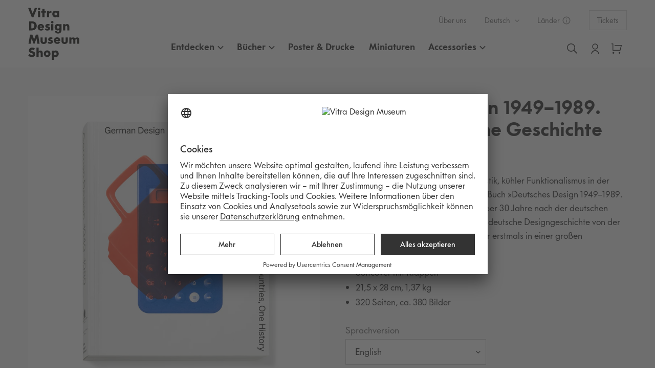

--- FILE ---
content_type: text/html; charset=utf-8
request_url: https://shop.design-museum.de/products/deutsches-design-1949-1989-zwei-lander-eine-geschichte
body_size: 37725
content:
<!doctype html>
<html class="no-js" lang="de">
  <head><script type="text/javascript">
      window.isense_gdpr_privacy_policy_text = "Datenschutz";
      window.isense_gdpr_accept_button_text = "Bestätigen";
      window.isense_gdpr_close_button_text = "Schließen";
      window.isense_gdpr_change_cookies_text = "Präferenzen";
      window.isense_gdpr_text = "Diese Seite verwendet Cookies um Ihnen eine bestmögliche Erfahrung auf unserer Webseite zu ermöglichen.";

      window.isense_gdpr_strict_cookies_checkbox = "Erforderlich";
      window.isense_gdpr_strict_cookies_text = "Erforderliche Cookies helfen dabei, eine Webseite nutzbar zu machen, indem sie Grundfunktionen wie Seitennavigation und Zugriff auf sichere Bereiche der Webseite ermöglichen. Die Webseite kann ohne diese Cookies nicht richtig funktionieren.";

      window.isense_gdpr_analytics_cookies_checkbox = "Statistik";
      window.isense_gdpr_analytics_cookies_text = "Statistik-Cookies helfen Webseiten-Besitzern zu verstehen, wie Besucher mit Webseiten interagieren, indem Informationen anonym gesammelt und gemeldet werden.";

      window.isense_gdpr_marketing_cookies_checkbox = "Marketing";
      window.isense_gdpr_marketing_cookies_text = "Marketing-Cookies werden verwendet, um Besuchern auf Webseiten zu folgen. Die Absicht ist, Anzeigen zu zeigen, die relevant und ansprechend für den einzelnen Benutzer sind und daher wertvoller für Webseiten-Besitzer und werbetreibende Drittparteien sind.";

      window.isense_gdpr_functionality_cookies_checkbox = "Funktional";
      window.isense_gdpr_functionality_cookies_text = "Diese Cookies erlauben unserer Webseite zusätzliche Funktionen und persönliche Einstellungen. Diese wurden durch uns oder durch Drittparteien, welche wir auf unserer Seite integriert haben, gesetzt. Wenn Sie diese nicht bestätigen, kann es sein, dass einige zusätzliche Features nicht funktionieren.";

      window.isense_gdpr_popup_header = "Bitte bestätigen Sie welche Cookies verwendet werden dürfen.";
      window.isense_gdpr_dismiss_button_text = "Schließen";

      window.isense_gdpr_accept_selected_button_text = "Auswahl bestätigen";
      window.isense_gdpr_accept_all_button_text = "Alle bestätigen";

      window.isense_gdpr_data_collection_text = "*Mit dem Anklicken der obigen Schaltflächen gebe ich mein Einverständnis zur Erfassung meiner IP-Adresse und E-Mail (falls registriert) an. Für mehr siehe <a href='https://shop.design-museum.de/pages/gdpr-compliance'>Einhaltung der DSGVO</a>";
    </script>

    <meta charset="utf-8">
    <meta name="viewport" content="width=device-width,initial-scale=1">
    <meta name="theme-color" content="#333333">
    <meta name="yandex-verification" content="1a888aa80c0d59fe">

    <link rel="preconnect" href="https://cdn.shopify.com" crossorigin>
    <link rel="preconnect" href="https://fonts.shopifycdn.com" crossorigin>
    <link rel="preconnect" href="https://monorail-edge.shopifysvc.com"><link rel="preload" href="//shop.design-museum.de/cdn/shop/t/5/assets/theme.css?v=67299491010898218261629110116" as="style">
    <link rel="preload" href="//shop.design-museum.de/cdn/shop/t/5/assets/vdm.css?v=162972217145564405981753908109" as="style">

    <link rel="preload" href="//shop.design-museum.de/cdn/shop/t/5/assets/theme.js?v=71800609897267458691753908108" as="script">
    <link rel="preload" href="//shop.design-museum.de/cdn/shop/t/5/assets/lazysizes.js?v=63098554868324070131629110108" as="script"><link rel="canonical" href="https://shop.design-museum.de/products/deutsches-design-1949-1989-zwei-lander-eine-geschichte"><link rel="shortcut icon" href="//shop.design-museum.de/cdn/shop/files/VDM_Logo_Shop_32x32.png?v=1627044931" type="image/png"><title>Deutsches Design 1949–1989. Zwei Länder, eine Geschichte
&ndash; Vitra Design Museum Shop</title><meta name="description" content="DDR-Design aus buntem, billigem Plastik, kühler Funktionalismus in der BRD: Mit solchen Klischees räumt das Buch »Deutsches Design 1949–1989. Zwei Länder, eine Geschichte« auf. Über 30 Jahre nach der deutschen Wiedervereinigung präsentiert es die deutsche Designgeschichte von der Nachkriegszeit bis zum Fall der Mauer e"><!-- /snippets/social-meta-tags.liquid -->


<meta property="og:site_name" content="Vitra Design Museum Shop">
<meta property="og:url" content="https://shop.design-museum.de/products/deutsches-design-1949-1989-zwei-lander-eine-geschichte">
<meta property="og:title" content="Deutsches Design 1949–1989. Zwei Länder, eine Geschichte">
<meta property="og:type" content="product">
<meta property="og:description" content="DDR-Design aus buntem, billigem Plastik, kühler Funktionalismus in der BRD: Mit solchen Klischees räumt das Buch »Deutsches Design 1949–1989. Zwei Länder, eine Geschichte« auf. Über 30 Jahre nach der deutschen Wiedervereinigung präsentiert es die deutsche Designgeschichte von der Nachkriegszeit bis zum Fall der Mauer e"><meta property="og:image" content="http://shop.design-museum.de/cdn/shop/products/deutsches-design-19491989-zwei-lander-eine-geschichte-117617.jpg?v=1636458988">
  <meta property="og:image:secure_url" content="https://shop.design-museum.de/cdn/shop/products/deutsches-design-19491989-zwei-lander-eine-geschichte-117617.jpg?v=1636458988">
  <meta property="og:image:width" content="1500">
  <meta property="og:image:height" content="1500">
  <meta property="og:price:amount" content="55,98">
  <meta property="og:price:currency" content="EUR">



  <meta name="twitter:site" content="@VDM_News">

<meta name="twitter:card" content="summary_large_image">
<meta name="twitter:title" content="Deutsches Design 1949–1989. Zwei Länder, eine Geschichte">
<meta name="twitter:description" content="DDR-Design aus buntem, billigem Plastik, kühler Funktionalismus in der BRD: Mit solchen Klischees räumt das Buch »Deutsches Design 1949–1989. Zwei Länder, eine Geschichte« auf. Über 30 Jahre nach der deutschen Wiedervereinigung präsentiert es die deutsche Designgeschichte von der Nachkriegszeit bis zum Fall der Mauer e">

    
<style data-shopify>
:root {
    --color-text: #333333;
    --color-text-rgb: 51, 51, 51;
    --color-body-text: #333333;
    --color-sale-text: #EA0606;
    --color-small-button-text-border: #333333;
    --color-text-field: #ffffff;
    --color-text-field-text: #333333;
    --color-text-field-text-rgb: 51, 51, 51;

    --color-btn-primary: #333333;
    --color-btn-primary-darker: #1a1a1a;
    --color-btn-primary-text: #ffffff;

    --color-blankstate: rgba(51, 51, 51, 0.35);
    --color-blankstate-border: rgba(51, 51, 51, 0.2);
    --color-blankstate-background: rgba(51, 51, 51, 0.1);

    --color-text-focus:Liquid error (snippets/css-variables line 32): include usage is not allowed in this context;
    --color-overlay-text-focus:Liquid error (snippets/css-variables line 33): include usage is not allowed in this context;
    --color-btn-primary-focus:Liquid error (snippets/css-variables line 34): include usage is not allowed in this context;
    --color-btn-social-focus:Liquid error (snippets/css-variables line 35): include usage is not allowed in this context;
    --color-small-button-text-border-focus:Liquid error (snippets/css-variables line 36): include usage is not allowed in this context;
    --predictive-search-focus:Liquid error (snippets/css-variables line 37): include usage is not allowed in this context;

    --color-body: #ffffff;
    --color-bg: #ffffff;
    --color-bg-rgb: 255, 255, 255;
    --color-bg-alt: rgba(51, 51, 51, 0.05);
    --color-bg-currency-selector: rgba(51, 51, 51, 0.2);

    --color-overlay-title-text: #ffffff;
    --color-image-overlay: #000000;
    --color-image-overlay-rgb: 0, 0, 0;--opacity-image-overlay: 0.5;--hover-overlay-opacity: 0.9;

    --color-border: #ebebeb;
    --color-border-form: #cccccc;
    --color-border-form-darker: #b3b3b3;

    --svg-select-icon: url(//shop.design-museum.de/cdn/shop/t/5/assets/ico-select.svg?v=171754465546362656271629110004);
    --slick-img-url: url(//shop.design-museum.de/cdn/shop/t/5/assets/ajax-loader.gif?v=8283);

    --font-weight-body--bold: 700;
    --font-weight-body--bolder: 700;

    --font-stack-header: 'vitraFutura', 'Futura', Helvetica, Arial, sans-serif;
    --font-style-header: normal;
    --font-weight-header: 700;

    --font-stack-body: 'vitraFutura', 'Futura', Helvetica, Arial, sans-serif;
    --font-style-body: normal;
    --font-weight-body: 400;

    --font-size-header: 32;

    --font-size-base: 16;

    --font-h1-desktop: 43;
    --font-h1-mobile: 40;
    --font-h2-desktop: 24;
    --font-h2-mobile: 22;
    --font-h3-mobile: 24;
    --font-h4-desktop: 21;
    --font-h4-mobile: 19;
    --font-h5-desktop: 18;
    --font-h5-mobile: 16;
    --font-h6-desktop: 17;
    --font-h6-mobile: 15;

    --font-mega-title-large-desktop: 80;

    --font-rich-text-large: 18;
    --font-rich-text-small: 14;

    
--color-video-bg: #f2f2f2;

    
    --global-color-image-loader-primary: rgba(51, 51, 51, 0.06);
    --global-color-image-loader-secondary: rgba(51, 51, 51, 0.12);
  }
</style>


    <style>
      *,
      ::after,
      ::before {
        box-sizing: border-box;
      }
      body {
        margin: 0;
      }
      body,
      html {
        background-color: var(--color-body);
      }
      body,
      button {
        font-size: calc(var(--font-size-base) * 1px);
        font-family: var(--font-stack-body);
        font-style: var(--font-style-body);
        font-weight: var(--font-weight-body);
        color: var(--color-text);
        line-height: 1.5;
      }
      body,
      button {
        -webkit-font-smoothing: antialiased;
        -webkit-text-size-adjust: 100%;
      }
      .border-bottom {
        border-bottom: 1px solid var(--color-border);
      }
      .btn--link {
        background-color: transparent;
        border: 0;
        margin: 0;
        color: var(--color-text);
        text-align: left;
      }
      .text-right {
        text-align: right;
      }
      .icon {
        display: inline-block;
        width: 20px;
        height: 20px;
        vertical-align: middle;
        fill: currentColor;
      }
      .icon__fallback-text,
      .visually-hidden {
        position: absolute !important;
        overflow: hidden;
        clip: rect(0 0 0 0);
        height: 1px;
        width: 1px;
        margin: -1px;
        padding: 0;
        border: 0;
      }
      svg.icon:not(.icon--full-color) circle,
      svg.icon:not(.icon--full-color) ellipse,
      svg.icon:not(.icon--full-color) g,
      svg.icon:not(.icon--full-color) line,
      svg.icon:not(.icon--full-color) path,
      svg.icon:not(.icon--full-color) polygon,
      svg.icon:not(.icon--full-color) polyline,
      svg.icon:not(.icon--full-color) rect,
      symbol.icon:not(.icon--full-color) circle,
      symbol.icon:not(.icon--full-color) ellipse,
      symbol.icon:not(.icon--full-color) g,
      symbol.icon:not(.icon--full-color) line,
      symbol.icon:not(.icon--full-color) path,
      symbol.icon:not(.icon--full-color) polygon,
      symbol.icon:not(.icon--full-color) polyline,
      symbol.icon:not(.icon--full-color) rect {
        fill: inherit;
        stroke: inherit;
      }
      li {
        list-style: none;
      }
      .list--inline {
        padding: 0;
        margin: 0;
      }
      .list--inline > li {
        display: inline-block;
        margin-bottom: 0;
        vertical-align: middle;
      }
      a {
        color: var(--color-text);
        text-decoration: none;
      }
      .h1,
      .h2,
      h1,
      h2 {
        margin: 0 0 17.5px;
        font-family: var(--font-stack-header);
        font-style: var(--font-style-header);
        font-weight: var(--font-weight-header);
        line-height: 1.2;
        overflow-wrap: break-word;
        word-wrap: break-word;
      }
      .h1 a,
      .h2 a,
      h1 a,
      h2 a {
        color: inherit;
        text-decoration: none;
        font-weight: inherit;
      }
      .h1,
      h1 {
        font-size: calc(((var(--font-h1-desktop)) / (var(--font-size-base))) * 1em);
        text-transform: none;
        letter-spacing: 0;
      }
      @media only screen and (max-width: 749px) {
        .h1,
        h1 {
          font-size: calc(((var(--font-h1-mobile)) / (var(--font-size-base))) * 1em);
        }
      }
      .h2,
      h2 {
        font-size: calc(((var(--font-h2-desktop)) / (var(--font-size-base))) * 1em);
        text-transform: uppercase;
        letter-spacing: 0.1em;
      }
      @media only screen and (max-width: 749px) {
        .h2,
        h2 {
          font-size: calc(((var(--font-h2-mobile)) / (var(--font-size-base))) * 1em);
        }
      }
      p {
        color: var(--color-body-text);
        margin: 0 0 19.44444px;
      }
      @media only screen and (max-width: 749px) {
        p {
          font-size: calc(((var(--font-size-base) - 1) / (var(--font-size-base))) * 1em);
        }
      }
      p:last-child {
        margin-bottom: 0;
      }
      @media only screen and (max-width: 749px) {
        .small--hide {
          display: none !important;
        }
      }
      .grid {
        list-style: none;
        margin: 0;
        padding: 0;
        margin-left: -30px;
      }
      .grid::after {
        content: '';
        display: table;
        clear: both;
      }
      @media only screen and (max-width: 749px) {
        .grid {
          margin-left: -22px;
        }
      }
      .grid::after {
        content: '';
        display: table;
        clear: both;
      }
      .grid--no-gutters {
        margin-left: 0;
      }
      .grid--no-gutters .grid__item {
        padding-left: 0;
      }
      .grid--table {
        display: table;
        table-layout: fixed;
        width: 100%;
      }
      .grid--table > .grid__item {
        float: none;
        display: table-cell;
        vertical-align: middle;
      }
      .grid__item {
        float: left;
        padding-left: 30px;
        width: 100%;
      }
      @media only screen and (max-width: 749px) {
        .grid__item {
          padding-left: 22px;
        }
      }
      .grid__item[class*='--push'] {
        position: relative;
      }
      @media only screen and (min-width: 750px) {
        .medium-up--one-quarter {
          width: 25%;
        }
        .medium-up--push-one-third {
          width: 33.33%;
        }
        .medium-up--one-half {
          width: 50%;
        }
        .medium-up--push-one-third {
          left: 33.33%;
          position: relative;
        }
      }
      .site-header {
        position: relative;
        background-color: var(--color-body);
      }
      @media only screen and (max-width: 749px) {
        .site-header {
          border-bottom: 1px solid var(--color-border);
        }
      }
      @media only screen and (min-width: 750px) {
        .site-header {
          padding: 0 55px;
        }
        .site-header.logo--center {
          padding-top: 30px;
        }
      }
      .site-header__logo {
        margin: 15px 0;
      }
      .logo-align--center .site-header__logo {
        text-align: center;
        margin: 0 auto;
      }
      @media only screen and (max-width: 749px) {
        .logo-align--center .site-header__logo {
          text-align: left;
          margin: 15px 0;
        }
      }
      @media only screen and (max-width: 749px) {
        .site-header__logo {
          padding-left: 22px;
          text-align: left;
        }
        .site-header__logo img {
          margin: 0;
        }
      }
      .site-header__logo-link {
        display: inline-block;
        word-break: break-word;
      }
      @media only screen and (min-width: 750px) {
        .logo-align--center .site-header__logo-link {
          margin: 0 auto;
        }
      }
      .site-header__logo-image {
        display: block;
      }
      @media only screen and (min-width: 750px) {
        .site-header__logo-image {
          margin: 0 auto;
        }
      }
      .site-header__logo-image img {
        width: 100%;
      }
      .site-header__logo-image--centered img {
        margin: 0 auto;
      }
      .site-header__logo img {
        display: block;
      }
      .site-header__icons {
        position: relative;
        white-space: nowrap;
      }
      @media only screen and (max-width: 749px) {
        .site-header__icons {
          width: auto;
          padding-right: 13px;
        }
        .site-header__icons .btn--link,
        .site-header__icons .site-header__cart {
          font-size: calc(((var(--font-size-base)) / (var(--font-size-base))) * 1em);
        }
      }
      .site-header__icons-wrapper {
        position: relative;
        display: -webkit-flex;
        display: -ms-flexbox;
        display: flex;
        width: 100%;
        -ms-flex-align: center;
        -webkit-align-items: center;
        -moz-align-items: center;
        -ms-align-items: center;
        -o-align-items: center;
        align-items: center;
        -webkit-justify-content: flex-end;
        -ms-justify-content: flex-end;
        justify-content: flex-end;
      }
      .site-header__account,
      .site-header__cart,
      .site-header__search {
        position: relative;
      }
      .site-header__search.site-header__icon {
        display: none;
      }
      @media only screen and (min-width: 1400px) {
        .site-header__search.site-header__icon {
          display: block;
        }
      }
      .site-header__search-toggle {
        display: block;
      }
      @media only screen and (min-width: 750px) {
        .site-header__account,
        .site-header__cart {
          padding: 10px 11px;
        }
      }
      .site-header__cart-title,
      .site-header__search-title {
        position: absolute !important;
        overflow: hidden;
        clip: rect(0 0 0 0);
        height: 1px;
        width: 1px;
        margin: -1px;
        padding: 0;
        border: 0;
        display: block;
        vertical-align: middle;
      }
      .site-header__cart-title {
        margin-right: 3px;
      }
      .site-header__cart-count {
        display: flex;
        align-items: center;
        justify-content: center;
        position: absolute;
        right: 0.4rem;
        top: 0.2rem;
        font-weight: 700;
        background-color: var(--color-btn-primary);
        color: var(--color-btn-primary-text);
        border-radius: 50%;
        min-width: 1em;
        height: 1em;
      }
      .site-header__cart-count span {
        font-family: HelveticaNeue, 'Helvetica Neue', Helvetica, Arial, sans-serif;
        font-size: calc(11em / 16);
        line-height: 1;
      }
      @media only screen and (max-width: 749px) {
        .site-header__cart-count {
          top: calc(7em / 16);
          right: 0;
          border-radius: 50%;
          min-width: calc(19em / 16);
          height: calc(19em / 16);
        }
      }
      @media only screen and (max-width: 749px) {
        .site-header__cart-count span {
          padding: 0.25em calc(6em / 16);
          font-size: 12px;
        }
      }
      .site-header__menu {
        display: none;
      }
      @media only screen and (max-width: 749px) {
        .site-header__icon {
          display: inline-block;
          vertical-align: middle;
          padding: 10px 11px;
          margin: 0;
        }
      }
      @media only screen and (min-width: 750px) {
        .site-header__icon .icon-search {
          margin-right: 3px;
        }
      }
      .announcement-bar {
        z-index: 10;
        position: relative;
        text-align: center;
        border-bottom: 1px solid transparent;
        padding: 2px;
      }
      .announcement-bar__link {
        display: block;
      }
      .announcement-bar__message {
        display: block;
        padding: 11px 22px;
        font-size: calc(((16) / (var(--font-size-base))) * 1em);
        font-weight: var(--font-weight-header);
      }
      @media only screen and (min-width: 750px) {
        .announcement-bar__message {
          padding-left: 55px;
          padding-right: 55px;
        }
      }
      .site-nav {
        position: relative;
        padding: 0;
        text-align: center;
        margin: 25px 0;
      }
      .site-nav a {
        padding: 3px 10px;
      }
      .site-nav__link {
        display: block;
        white-space: nowrap;
      }
      .site-nav--centered .site-nav__link {
        padding-top: 0;
      }
      .site-nav__link .icon-chevron-down {
        width: calc(8em / 16);
        height: calc(8em / 16);
        margin-left: 0.5rem;
      }
      .site-nav__label {
        border-bottom: 1px solid transparent;
      }
      .site-nav__link--active .site-nav__label {
        border-bottom-color: var(--color-text);
      }
      .site-nav__link--button {
        border: none;
        background-color: transparent;
        padding: 3px 10px;
      }
      .site-header__mobile-nav {
        z-index: 11;
        position: relative;
        background-color: var(--color-body);
      }
      @media only screen and (max-width: 749px) {
        .site-header__mobile-nav {
          display: -webkit-flex;
          display: -ms-flexbox;
          display: flex;
          width: 100%;
          -ms-flex-align: center;
          -webkit-align-items: center;
          -moz-align-items: center;
          -ms-align-items: center;
          -o-align-items: center;
          align-items: center;
        }
      }
      .mobile-nav--open .icon-close {
        display: none;
      }
      .main-content {
        opacity: 0;
      }
      .main-content .shopify-section {
        display: none;
      }
      .main-content .shopify-section:first-child {
        display: inherit;
      }
      .critical-hidden {
        display: none;
      }
    </style>

    <script>
      window.performance.mark('debut:theme_stylesheet_loaded.start');

      function onLoadStylesheet() {
        performance.mark('debut:theme_stylesheet_loaded.end');
        performance.measure(
          'debut:theme_stylesheet_loaded',
          'debut:theme_stylesheet_loaded.start',
          'debut:theme_stylesheet_loaded.end'
        );

        var url = "//shop.design-museum.de/cdn/shop/t/5/assets/theme.css?v=67299491010898218261629110116";
        var url = "//shop.design-museum.de/cdn/shop/t/5/assets/vdm.css?v=162972217145564405981753908109";
        var link = document.querySelector('link[href="' + url + '"]');
        link.loaded = true;
        link.dispatchEvent(new Event('load'));
      }
    </script>

    <link
      rel="stylesheet"
      href="//shop.design-museum.de/cdn/shop/t/5/assets/theme.css?v=67299491010898218261629110116"
      type="text/css"
      media="print"
      onload="this.media='all';onLoadStylesheet()"
    >
    <link
      rel="stylesheet"
      href="//shop.design-museum.de/cdn/shop/t/5/assets/vdm.css?v=162972217145564405981753908109"
      type="text/css"
      media="print"
      onload="this.media='all';onLoadStylesheet()"
    >

    <style>
      
      
      
      
      
      
    </style>

    <script>
      var theme = {
        breakpoints: {
          medium: 750,
          large: 990,
          widescreen: 1400
        },
        strings: {
          addToCart: "In den Warenkorb legen",
          soldOut: "Ausverkauft",
          unavailable: "Nicht verfügbar",
          regularPrice: "Normaler Preis",
          salePrice: "Sonderpreis",
          sale: "Angebot",
          fromLowestPrice: "ab [price]",
          vendor: "Verkäufer",
          showMore: "Mehr anzeigen",
          showLess: "Weniger anzeigen",
          searchFor: "Suchen nach",
          addressError: "Die Adresse kann nicht gefunden werden",
          addressNoResults: "Für diese Adresse gibt es keine Ergebnisse",
          addressQueryLimit: "Sie haben die Nutzungsgrenze der Google-API überschritten. Sie sollten über ein Upgrade auf einen \u003ca href=\"https:\/\/developers.google.com\/maps\/premium\/usage-limits\"\u003ePremium-Plan\u003c\/a\u003e nachdenken.",
          authError: "Es gab ein Problem bei der Authentifizierung Ihres Google Maps-Kontos.",
          newWindow: "Öffnet ein neues Fenster.",
          external: "Öffnet externe Website.",
          newWindowExternal: "Öffnet externe Website in einem neuen Fenster.",
          removeLabel: "[product] entfernen",
          update: "Warenkorb aktualisieren",
          quantity: "Menge",
          discountedTotal: "Gesamtrabatt",
          regularTotal: "Normaler Gesamtpreis",
          priceColumn: "Rabattdetails finden Sie in der Preisspalte.",
          quantityMinimumMessage: "Die Menge muss 1 oder mehr sein",
          cartError: "Beim Aktualisieren des Warenkorbs ist ein Fehler aufgetreten. Bitte versuchen Sie es erneut.",
          removedItemMessage: "\u003cspan class=\"cart__removed-product-details\"\u003e[quantity]x [link]\u003c\/span\u003e aus deinem Warenkorb entfernt.",
          unitPrice: "Einzelpreis",
          unitPriceSeparator: "pro",
          oneCartCount: "1 Artikel",
          otherCartCount: "[count] Produkte",
          quantityLabel: "Menge: [count]",
          products: "Produkte",
          loading: "Wird geladen",
          number_of_results: "[result_number] von [results_count]",
          number_of_results_found: "[results_count] Ergebnisse gefunden",
          one_result_found: "1 Ergebnis gefunden"
        },
        moneyFormat: "{{amount_with_comma_separator}} €",
        moneyFormatWithCurrency: "{{amount_with_comma_separator}} €",
        settings: {
          predictiveSearchEnabled: true,
          predictiveSearchShowPrice: false,
          predictiveSearchShowVendor: false
        },
        stylesheet: "//shop.design-museum.de/cdn/shop/t/5/assets/theme.css?v=67299491010898218261629110116"
      };document.documentElement.className = document.documentElement.className.replace('no-js', 'js');
    </script><script src="https://cdnjs.cloudflare.com/ajax/libs/zepto/1.2.0/zepto.min.js"></script>
    <script src="//shop.design-museum.de/cdn/shop/t/5/assets/theme.js?v=71800609897267458691753908108" defer="defer"></script>
    <script src="//shop.design-museum.de/cdn/shop/t/5/assets/lazysizes.js?v=63098554868324070131629110108" async="async"></script>

    <script type="text/javascript">
      if (window.MSInputMethodContext && document.documentMode) {
        var scripts = document.getElementsByTagName('script')[0];
        var polyfill = document.createElement('script');
        polyfill.defer = true;
        polyfill.src = "//shop.design-museum.de/cdn/shop/t/5/assets/ie11CustomProperties.min.js?v=146208399201472936201629110108";

        scripts.parentNode.insertBefore(polyfill, scripts);
      }
    </script>

    <script
      id="usercentrics-cmp"
      src="https://app.usercentrics.eu/browser-ui/latest/loader.js"
      data-settings-id="Oe6307nP3iMb1n"
      async
    ></script>

    <script type="text/plain" data-usercentrics="Google Analytics">
      (function (i, s, o, g, r, a, m) {
        i['GoogleAnalyticsObject'] = r;
        (i[r] =
          i[r] ||
          function () {
            (i[r].q = i[r].q || []).push(arguments);
          }),
          (i[r].l = 1 * new Date());
        (a = s.createElement(o)), (m = s.getElementsByTagName(o)[0]);
        a.async = 1;
        a.src = g;
        m.parentNode.insertBefore(a, m);
      })(window, document, 'script', '//www.google-analytics.com/analytics.js', 'ga');

      ga('create', 'UA-76568514-1', 'auto');
      ga('send', 'pageview');
    </script>

    <!--
      Google tag (gtag.js)
      <script type="text/plain" data-usercentrics="Google Analytics" async src="https://www.googletagmanager.com/gtag/js?id=UA-76568514-1"></script>
      <script>
        window.dataLayer = window.dataLayer || [];
        function gtag(){dataLayer.push(arguments);}
        gtag('js', new Date());

        gtag('config', 'UA-76568514-1');
      </script>
    --><script>window.performance && window.performance.mark && window.performance.mark('shopify.content_for_header.start');</script><meta name="google-site-verification" content="zQMtsz04GBGdRvqBKe8uL9LAyT3xhkluiG04VR_Sw3U">
<meta id="shopify-digital-wallet" name="shopify-digital-wallet" content="/57393053878/digital_wallets/dialog">
<meta name="shopify-checkout-api-token" content="138e312a40958d4ec6636d0dd3cd0e43">
<meta id="in-context-paypal-metadata" data-shop-id="57393053878" data-venmo-supported="false" data-environment="production" data-locale="de_DE" data-paypal-v4="true" data-currency="EUR">
<link rel="alternate" hreflang="x-default" href="https://shop.design-museum.de/products/deutsches-design-1949-1989-zwei-lander-eine-geschichte">
<link rel="alternate" hreflang="de" href="https://shop.design-museum.de/products/deutsches-design-1949-1989-zwei-lander-eine-geschichte">
<link rel="alternate" hreflang="en" href="https://shop.design-museum.de/en/products/deutsches-design-1949-1989-zwei-lander-eine-geschichte">
<link rel="alternate" type="application/json+oembed" href="https://shop.design-museum.de/products/deutsches-design-1949-1989-zwei-lander-eine-geschichte.oembed">
<script async="async" src="/checkouts/internal/preloads.js?locale=de-DE"></script>
<script id="shopify-features" type="application/json">{"accessToken":"138e312a40958d4ec6636d0dd3cd0e43","betas":["rich-media-storefront-analytics"],"domain":"shop.design-museum.de","predictiveSearch":true,"shopId":57393053878,"locale":"de"}</script>
<script>var Shopify = Shopify || {};
Shopify.shop = "vitra-design-museum-shop.myshopify.com";
Shopify.locale = "de";
Shopify.currency = {"active":"EUR","rate":"1.0"};
Shopify.country = "DE";
Shopify.theme = {"name":"VDM Theme","id":125580443830,"schema_name":"Debut","schema_version":"17.13.0","theme_store_id":null,"role":"main"};
Shopify.theme.handle = "null";
Shopify.theme.style = {"id":null,"handle":null};
Shopify.cdnHost = "shop.design-museum.de/cdn";
Shopify.routes = Shopify.routes || {};
Shopify.routes.root = "/";</script>
<script type="module">!function(o){(o.Shopify=o.Shopify||{}).modules=!0}(window);</script>
<script>!function(o){function n(){var o=[];function n(){o.push(Array.prototype.slice.apply(arguments))}return n.q=o,n}var t=o.Shopify=o.Shopify||{};t.loadFeatures=n(),t.autoloadFeatures=n()}(window);</script>
<script id="shop-js-analytics" type="application/json">{"pageType":"product"}</script>
<script defer="defer" async type="module" src="//shop.design-museum.de/cdn/shopifycloud/shop-js/modules/v2/client.init-shop-cart-sync_HUjMWWU5.de.esm.js"></script>
<script defer="defer" async type="module" src="//shop.design-museum.de/cdn/shopifycloud/shop-js/modules/v2/chunk.common_QpfDqRK1.esm.js"></script>
<script type="module">
  await import("//shop.design-museum.de/cdn/shopifycloud/shop-js/modules/v2/client.init-shop-cart-sync_HUjMWWU5.de.esm.js");
await import("//shop.design-museum.de/cdn/shopifycloud/shop-js/modules/v2/chunk.common_QpfDqRK1.esm.js");

  window.Shopify.SignInWithShop?.initShopCartSync?.({"fedCMEnabled":true,"windoidEnabled":true});

</script>
<script>(function() {
  var isLoaded = false;
  function asyncLoad() {
    if (isLoaded) return;
    isLoaded = true;
    var urls = ["?shop=vitra-design-museum-shop.myshopify.com"];
    for (var i = 0; i < urls.length; i++) {
      var s = document.createElement('script');
      s.type = 'text/javascript';
      s.async = true;
      s.src = urls[i];
      var x = document.getElementsByTagName('script')[0];
      x.parentNode.insertBefore(s, x);
    }
  };
  if(window.attachEvent) {
    window.attachEvent('onload', asyncLoad);
  } else {
    window.addEventListener('load', asyncLoad, false);
  }
})();</script>
<script id="__st">var __st={"a":57393053878,"offset":3600,"reqid":"1cc922b7-9639-4f69-a4e0-ed59d9f0f837-1768647651","pageurl":"shop.design-museum.de\/products\/deutsches-design-1949-1989-zwei-lander-eine-geschichte","u":"a38e28986d97","p":"product","rtyp":"product","rid":6773985116342};</script>
<script>window.ShopifyPaypalV4VisibilityTracking = true;</script>
<script id="captcha-bootstrap">!function(){'use strict';const t='contact',e='account',n='new_comment',o=[[t,t],['blogs',n],['comments',n],[t,'customer']],c=[[e,'customer_login'],[e,'guest_login'],[e,'recover_customer_password'],[e,'create_customer']],r=t=>t.map((([t,e])=>`form[action*='/${t}']:not([data-nocaptcha='true']) input[name='form_type'][value='${e}']`)).join(','),a=t=>()=>t?[...document.querySelectorAll(t)].map((t=>t.form)):[];function s(){const t=[...o],e=r(t);return a(e)}const i='password',u='form_key',d=['recaptcha-v3-token','g-recaptcha-response','h-captcha-response',i],f=()=>{try{return window.sessionStorage}catch{return}},m='__shopify_v',_=t=>t.elements[u];function p(t,e,n=!1){try{const o=window.sessionStorage,c=JSON.parse(o.getItem(e)),{data:r}=function(t){const{data:e,action:n}=t;return t[m]||n?{data:e,action:n}:{data:t,action:n}}(c);for(const[e,n]of Object.entries(r))t.elements[e]&&(t.elements[e].value=n);n&&o.removeItem(e)}catch(o){console.error('form repopulation failed',{error:o})}}const l='form_type',E='cptcha';function T(t){t.dataset[E]=!0}const w=window,h=w.document,L='Shopify',v='ce_forms',y='captcha';let A=!1;((t,e)=>{const n=(g='f06e6c50-85a8-45c8-87d0-21a2b65856fe',I='https://cdn.shopify.com/shopifycloud/storefront-forms-hcaptcha/ce_storefront_forms_captcha_hcaptcha.v1.5.2.iife.js',D={infoText:'Durch hCaptcha geschützt',privacyText:'Datenschutz',termsText:'Allgemeine Geschäftsbedingungen'},(t,e,n)=>{const o=w[L][v],c=o.bindForm;if(c)return c(t,g,e,D).then(n);var r;o.q.push([[t,g,e,D],n]),r=I,A||(h.body.append(Object.assign(h.createElement('script'),{id:'captcha-provider',async:!0,src:r})),A=!0)});var g,I,D;w[L]=w[L]||{},w[L][v]=w[L][v]||{},w[L][v].q=[],w[L][y]=w[L][y]||{},w[L][y].protect=function(t,e){n(t,void 0,e),T(t)},Object.freeze(w[L][y]),function(t,e,n,w,h,L){const[v,y,A,g]=function(t,e,n){const i=e?o:[],u=t?c:[],d=[...i,...u],f=r(d),m=r(i),_=r(d.filter((([t,e])=>n.includes(e))));return[a(f),a(m),a(_),s()]}(w,h,L),I=t=>{const e=t.target;return e instanceof HTMLFormElement?e:e&&e.form},D=t=>v().includes(t);t.addEventListener('submit',(t=>{const e=I(t);if(!e)return;const n=D(e)&&!e.dataset.hcaptchaBound&&!e.dataset.recaptchaBound,o=_(e),c=g().includes(e)&&(!o||!o.value);(n||c)&&t.preventDefault(),c&&!n&&(function(t){try{if(!f())return;!function(t){const e=f();if(!e)return;const n=_(t);if(!n)return;const o=n.value;o&&e.removeItem(o)}(t);const e=Array.from(Array(32),(()=>Math.random().toString(36)[2])).join('');!function(t,e){_(t)||t.append(Object.assign(document.createElement('input'),{type:'hidden',name:u})),t.elements[u].value=e}(t,e),function(t,e){const n=f();if(!n)return;const o=[...t.querySelectorAll(`input[type='${i}']`)].map((({name:t})=>t)),c=[...d,...o],r={};for(const[a,s]of new FormData(t).entries())c.includes(a)||(r[a]=s);n.setItem(e,JSON.stringify({[m]:1,action:t.action,data:r}))}(t,e)}catch(e){console.error('failed to persist form',e)}}(e),e.submit())}));const S=(t,e)=>{t&&!t.dataset[E]&&(n(t,e.some((e=>e===t))),T(t))};for(const o of['focusin','change'])t.addEventListener(o,(t=>{const e=I(t);D(e)&&S(e,y())}));const B=e.get('form_key'),M=e.get(l),P=B&&M;t.addEventListener('DOMContentLoaded',(()=>{const t=y();if(P)for(const e of t)e.elements[l].value===M&&p(e,B);[...new Set([...A(),...v().filter((t=>'true'===t.dataset.shopifyCaptcha))])].forEach((e=>S(e,t)))}))}(h,new URLSearchParams(w.location.search),n,t,e,['guest_login'])})(!0,!0)}();</script>
<script integrity="sha256-4kQ18oKyAcykRKYeNunJcIwy7WH5gtpwJnB7kiuLZ1E=" data-source-attribution="shopify.loadfeatures" defer="defer" src="//shop.design-museum.de/cdn/shopifycloud/storefront/assets/storefront/load_feature-a0a9edcb.js" crossorigin="anonymous"></script>
<script data-source-attribution="shopify.dynamic_checkout.dynamic.init">var Shopify=Shopify||{};Shopify.PaymentButton=Shopify.PaymentButton||{isStorefrontPortableWallets:!0,init:function(){window.Shopify.PaymentButton.init=function(){};var t=document.createElement("script");t.src="https://shop.design-museum.de/cdn/shopifycloud/portable-wallets/latest/portable-wallets.de.js",t.type="module",document.head.appendChild(t)}};
</script>
<script data-source-attribution="shopify.dynamic_checkout.buyer_consent">
  function portableWalletsHideBuyerConsent(e){var t=document.getElementById("shopify-buyer-consent"),n=document.getElementById("shopify-subscription-policy-button");t&&n&&(t.classList.add("hidden"),t.setAttribute("aria-hidden","true"),n.removeEventListener("click",e))}function portableWalletsShowBuyerConsent(e){var t=document.getElementById("shopify-buyer-consent"),n=document.getElementById("shopify-subscription-policy-button");t&&n&&(t.classList.remove("hidden"),t.removeAttribute("aria-hidden"),n.addEventListener("click",e))}window.Shopify?.PaymentButton&&(window.Shopify.PaymentButton.hideBuyerConsent=portableWalletsHideBuyerConsent,window.Shopify.PaymentButton.showBuyerConsent=portableWalletsShowBuyerConsent);
</script>
<script>
  function portableWalletsCleanup(e){e&&e.src&&console.error("Failed to load portable wallets script "+e.src);var t=document.querySelectorAll("shopify-accelerated-checkout .shopify-payment-button__skeleton, shopify-accelerated-checkout-cart .wallet-cart-button__skeleton"),e=document.getElementById("shopify-buyer-consent");for(let e=0;e<t.length;e++)t[e].remove();e&&e.remove()}function portableWalletsNotLoadedAsModule(e){e instanceof ErrorEvent&&"string"==typeof e.message&&e.message.includes("import.meta")&&"string"==typeof e.filename&&e.filename.includes("portable-wallets")&&(window.removeEventListener("error",portableWalletsNotLoadedAsModule),window.Shopify.PaymentButton.failedToLoad=e,"loading"===document.readyState?document.addEventListener("DOMContentLoaded",window.Shopify.PaymentButton.init):window.Shopify.PaymentButton.init())}window.addEventListener("error",portableWalletsNotLoadedAsModule);
</script>

<script type="module" src="https://shop.design-museum.de/cdn/shopifycloud/portable-wallets/latest/portable-wallets.de.js" onError="portableWalletsCleanup(this)" crossorigin="anonymous"></script>
<script nomodule>
  document.addEventListener("DOMContentLoaded", portableWalletsCleanup);
</script>

<link id="shopify-accelerated-checkout-styles" rel="stylesheet" media="screen" href="https://shop.design-museum.de/cdn/shopifycloud/portable-wallets/latest/accelerated-checkout-backwards-compat.css" crossorigin="anonymous">
<style id="shopify-accelerated-checkout-cart">
        #shopify-buyer-consent {
  margin-top: 1em;
  display: inline-block;
  width: 100%;
}

#shopify-buyer-consent.hidden {
  display: none;
}

#shopify-subscription-policy-button {
  background: none;
  border: none;
  padding: 0;
  text-decoration: underline;
  font-size: inherit;
  cursor: pointer;
}

#shopify-subscription-policy-button::before {
  box-shadow: none;
}

      </style>

<script>window.performance && window.performance.mark && window.performance.mark('shopify.content_for_header.end');</script><!-- "snippets/weglot_hreftags.liquid" was not rendered, the associated app was uninstalled -->
    <!-- "snippets/weglot_switcher.liquid" was not rendered, the associated app was uninstalled -->
  <!-- BEGIN app block: shopify://apps/langify/blocks/langify/b50c2edb-8c63-4e36-9e7c-a7fdd62ddb8f --><!-- BEGIN app snippet: ly-switcher-factory -->




<style>
  .ly-switcher-wrapper.ly-hide, .ly-recommendation.ly-hide, .ly-recommendation .ly-submit-btn {
    display: none !important;
  }

  #ly-switcher-factory-template {
    display: none;
  }.ly-languages-switcher ul > li[key="en"] {
        order: 1 !important;
      }
      .ly-popup-modal .ly-popup-modal-content ul > li[key="en"],
      .ly-languages-switcher.ly-links a[data-language-code="en"] {
        order: 1 !important;
      }.ly-languages-switcher ul > li[key="de"] {
        order: 2 !important;
      }
      .ly-popup-modal .ly-popup-modal-content ul > li[key="de"],
      .ly-languages-switcher.ly-links a[data-language-code="de"] {
        order: 2 !important;
      }
      .ly-breakpoint-1 { display: none; }
      @media (min-width:0px) and (max-width: 999px ) {
        .ly-breakpoint-1 { display: flex; }

        .ly-recommendation .ly-banner-content, 
        .ly-recommendation .ly-popup-modal-content {
          font-size: 14px !important;
          color: #000 !important;
          background: #fff !important;
          border-radius: 0px !important;
          border-width: 0px !important;
          border-color: #000 !important;
        }
        .ly-recommendation-form button[type="submit"] {
          font-size: 14px !important;
          color: #fff !important;
          background: #999 !important;
        }
      }
      .ly-breakpoint-2 { display: none; }
      @media (min-width:1000px)  {
        .ly-breakpoint-2 { display: flex; }

        .ly-recommendation .ly-banner-content, 
        .ly-recommendation .ly-popup-modal-content {
          font-size: 14px !important;
          color: #000 !important;
          background: #fff !important;
          border-radius: 0px !important;
          border-width: 0px !important;
          border-color: #000 !important;
        }
        .ly-recommendation-form button[type="submit"] {
          font-size: 14px !important;
          color: #fff !important;
          background: #999 !important;
        }
      }


  
</style>


<template id="ly-switcher-factory-template">
<div data-breakpoint="0" class="ly-switcher-wrapper ly-breakpoint-1 fixed bottom_right ly-hide" style="font-size: 14px; margin: 0px 0px; "><div data-dropup="false" onclick="langify.switcher.toggleSwitcherOpen(this)" class="ly-languages-switcher ly-custom-dropdown-switcher ly-bright-theme" style=" margin: 0px 0px;">
          <span role="button" tabindex="0" aria-label="Selected language: Deutsch" aria-expanded="false" aria-controls="languagesSwitcherList-1" class="ly-custom-dropdown-current" style="background: #fff; color: #000;  border-style: solid; border-width: 0px; border-radius: 0px; border-color: #000;  padding: 0px 0px;"><i class="ly-icon ly-flag-icon ly-flag-icon-de de "></i><span class="ly-custom-dropdown-current-inner ly-custom-dropdown-current-inner-text">Deutsch
</span>
<div aria-hidden="true" class="ly-arrow ly-arrow-black stroke" style="vertical-align: middle; width: 14.0px; height: 14.0px;">
        <svg xmlns="http://www.w3.org/2000/svg" viewBox="0 0 14.0 14.0" height="14.0px" width="14.0px" style="position: absolute;">
          <path d="M1 4.5 L7.0 10.5 L13.0 4.5" fill="transparent" stroke="#000" stroke-width="1px"/>
        </svg>
      </div>
          </span>
          <ul id="languagesSwitcherList-1" role="list" class="ly-custom-dropdown-list ly-is-open ly-bright-theme" style="background: #fff; color: #000;  border-style: solid; border-width: 0px; border-radius: 0px; border-color: #000;"><li key="de" style="color: #000;  margin: 0px 0px; padding: 0px 0px;" tabindex="-1">
                  <a class="ly-custom-dropdown-list-element ly-languages-switcher-link ly-bright-theme"
                    href="#"
                      data-language-code="de" 
                    
                    data-ly-locked="true" rel="nofollow"><i class="ly-icon ly-flag-icon ly-flag-icon-de"></i><span class="ly-custom-dropdown-list-element-right">Deutsch</span></a>
                </li><li key="en" style="color: #000;  margin: 0px 0px; padding: 0px 0px;" tabindex="-1">
                  <a class="ly-custom-dropdown-list-element ly-languages-switcher-link ly-bright-theme"
                    href="#"
                      data-language-code="en" 
                    
                    data-ly-locked="true" rel="nofollow"><i class="ly-icon ly-flag-icon ly-flag-icon-en"></i><span class="ly-custom-dropdown-list-element-right">Englisch</span></a>
                </li></ul>
        </div></div>

<div data-breakpoint="1000" class="ly-switcher-wrapper ly-breakpoint-2 fixed bottom_right ly-hide" style="font-size: 14px; margin: 0px 0px; "></div>
</template><link rel="preload stylesheet" href="https://cdn.shopify.com/extensions/019a5e5e-a484-720d-b1ab-d37a963e7bba/extension-langify-79/assets/langify-flags.css" as="style" media="print" onload="this.media='all'; this.onload=null;"><!-- END app snippet -->

<script>
  var langify = window.langify || {};
  var customContents = {};
  var customContents_image = {};
  var langifySettingsOverwrites = {};
  var defaultSettings = {
    debug: false,               // BOOL : Enable/disable console logs
    observe: true,              // BOOL : Enable/disable the entire mutation observer (off switch)
    observeLinks: false,
    observeImages: true,
    observeCustomContents: true,
    maxMutations: 5,
    timeout: 100,               // INT : Milliseconds to wait after a mutation, before the next mutation event will be allowed for the element
    linksBlacklist: [],
    usePlaceholderMatching: false
  };

  if(langify.settings) { 
    langifySettingsOverwrites = Object.assign({}, langify.settings);
    langify.settings = Object.assign(defaultSettings, langify.settings); 
  } else { 
    langify.settings = defaultSettings; 
  }

  langify.settings.theme = null;
  langify.settings.switcher = {"version":"3.0.0","customCSS":"","languageDetection":true,"languageDetectionDefault":"en","enableDefaultLanguage":false,"breakpoints":[{"key":0,"label":"0px","config":{"type":"custom","corner":"bottom_right","position":"fixed","show_flags":true,"rectangle_icons":true,"square_icons":false,"round_icons":false,"show_label":true,"show_custom_name":true,"show_name":false,"show_iso_code":false,"is_dark":false,"is_transparent":false,"is_dropup":false,"arrow_size":100,"arrow_width":1,"arrow_filled":false,"h_space":0,"v_space":0,"h_item_space":0,"v_item_space":0,"h_item_padding":0,"v_item_padding":0,"text_color":"#000","link_color":"#000","arrow_color":"#000","bg_color":"#fff","border_color":"#000","border_width":0,"border_radius":0,"fontsize":14,"recommendation_fontsize":14,"recommendation_border_width":0,"recommendation_border_radius":0,"recommendation_text_color":"#000","recommendation_link_color":"#000","recommendation_button_bg_color":"#999","recommendation_button_text_color":"#fff","recommendation_bg_color":"#fff","recommendation_border_color":"#000","show_currency_selector":false,"currency_switcher_enabled":false,"country_switcher_enabled":false,"switcherLabel":"show_custom_name","switcherIcons":"rectangle_icons"}},{"key":1000,"label":"1000px","config":{"type":"none","corner":"bottom_right","position":"fixed","show_flags":true,"rectangle_icons":true,"square_icons":false,"round_icons":false,"show_label":true,"show_custom_name":true,"show_name":false,"show_iso_code":false,"is_dark":false,"is_transparent":false,"is_dropup":false,"arrow_size":100,"arrow_width":1,"arrow_filled":false,"h_space":0,"v_space":0,"h_item_space":0,"v_item_space":0,"h_item_padding":0,"v_item_padding":0,"text_color":"#000","link_color":"#000","arrow_color":"#000","bg_color":"#fff","border_color":"#000","border_width":0,"border_radius":0,"fontsize":14,"recommendation_fontsize":14,"recommendation_border_width":0,"recommendation_border_radius":0,"recommendation_text_color":"#000","recommendation_link_color":"#000","recommendation_button_bg_color":"#999","recommendation_button_text_color":"#fff","recommendation_bg_color":"#fff","recommendation_border_color":"#000","show_currency_selector":false,"currency_switcher_enabled":false,"country_switcher_enabled":false,"switcherLabel":"show_custom_name","switcherIcons":"rectangle_icons"}}],"languages":[{"iso_code":"en","root_url":"\/en","name":"English","primary":false,"domain":false,"published":true,"custom_name":false},{"iso_code":"de","root_url":"\/","name":"German","primary":true,"domain":false,"published":true,"custom_name":false}],"recommendation_enabled":false,"recommendation_type":"popup","recommendation_switcher_key":-1,"recommendation_strings":{},"recommendation":{"recommendation_backdrop_show":true,"recommendation_corner":"center_center","recommendation_banner_corner":"top","recommendation_fontsize":14,"recommendation_border_width":0,"recommendation_border_radius":0,"recommendation_text_color":"#000","recommendation_link_color":"#000","recommendation_button_bg_color":"#999","recommendation_button_text_color":"#fff","recommendation_bg_color":"#fff","recommendation_border_color":"#000"}};
  if(langify.settings.switcher === null) {
    langify.settings.switcher = {};
  }
  langify.settings.switcher.customIcons = null;

  langify.locale = langify.locale || {
    country_code: "DE",
    language_code: "de",
    currency_code: null,
    primary: true,
    iso_code: "de",
    root_url: "\/",
    language_id: "ly147361",
    shop_url: "https:\/\/shop.design-museum.de",
    domain_feature_enabled: null,
    languages: [{
        iso_code: "de",
        root_url: "\/",
        domain: null,
      },{
        iso_code: "en",
        root_url: "\/en",
        domain: null,
      },]
  };

  langify.localization = {
    available_countries: ["Ägypten","Äquatorialguinea","Äthiopien","Afghanistan","Algerien","Amerikanische Überseeinseln","Angola","Anguilla","Antigua und Barbuda","Argentinien","Aruba","Ascension","Aserbaidschan","Australien","Bahamas","Bahrain","Bangladesch","Barbados","Belize","Benin","Bermuda","Bhutan","Bolivien","Botsuana","Brasilien","Britische Jungferninseln","Britisches Territorium im Indischen Ozean","Brunei Darussalam","Burkina Faso","Burundi","Cabo Verde","Chile","China","Cookinseln","Costa Rica","Côte d’Ivoire","Curaçao","Deutschland","Dominica","Dominikanische Republik","Dschibuti","Ecuador","El Salvador","Eritrea","Eswatini","Falklandinseln","Fidschi","Französisch-Guayana","Französisch-Polynesien","Französische Südgebiete","Gabun","Gambia","Ghana","Grenada","Guatemala","Guinea","Guinea-Bissau","Guyana","Haiti","Honduras","Indien","Indonesien","Irak","Israel","Jamaika","Japan","Jemen","Jordanien","Kaimaninseln","Kambodscha","Kamerun","Kanada","Karibische Niederlande","Kasachstan","Katar","Kenia","Kirgisistan","Kiribati","Kokosinseln","Kolumbien","Komoren","Kongo-Brazzaville","Kongo-Kinshasa","Kuwait","Laos","Lesotho","Libanon","Liberia","Libyen","Madagaskar","Malawi","Malaysia","Malediven","Mali","Marokko","Martinique","Mauretanien","Mauritius","Mexiko","Mongolei","Montserrat","Mosambik","Myanmar","Namibia","Nauru","Nepal","Neukaledonien","Neuseeland","Nicaragua","Niger","Nigeria","Niue","Norfolkinsel","Oman","Pakistan","Palästinensische Autonomiegebiete","Panama","Papua-Neuguinea","Paraguay","Peru","Philippinen","Pitcairninseln","Ruanda","Russland","Salomonen","Sambia","Samoa","São Tomé und Príncipe","Saudi-Arabien","Schweiz","Senegal","Seychellen","Sierra Leone","Simbabwe","Singapur","Sint Maarten","Somalia","Sonderverwaltungsregion Hongkong","Sonderverwaltungsregion Macau","Sri Lanka","St. Barthélemy","St. Helena","St. Kitts und Nevis","St. Lucia","St. Martin","St. Pierre und Miquelon","St. Vincent und die Grenadinen","Sudan","Südafrika","Südgeorgien und die Südlichen Sandwichinseln","Südkorea","Südsudan","Suriname","Tadschikistan","Taiwan","Tansania","Thailand","Timor-Leste","Togo","Tokelau","Tonga","Trinidad und Tobago","Tristan da Cunha","Tschad","Türkei","Tunesien","Turkmenistan","Turks- und Caicosinseln","Tuvalu","Uganda","Uruguay","Usbekistan","Vanuatu","Venezuela","Vereinigte Arabische Emirate","Vereinigte Staaten","Vereinigtes Königreich","Vietnam","Wallis und Futuna","Weihnachtsinsel","Westsahara","Zentralafrikanische Republik"],
    available_languages: [{"shop_locale":{"locale":"de","enabled":true,"primary":true,"published":true}},{"shop_locale":{"locale":"en","enabled":true,"primary":false,"published":true}}],
    country: "Deutschland",
    language: {"shop_locale":{"locale":"de","enabled":true,"primary":true,"published":true}},
    market: {
      handle: "de",
      id: 1294532832,
      metafields: {"error":"json not allowed for this object"},
    }
  };

  // Disable link correction ALWAYS on languages with mapped domains
  
  if(langify.locale.root_url == '/') {
    langify.settings.observeLinks = false;
  }


  function extractImageObject(val) {
  if (!val || val === '') return false;

  // Handle src-sets (e.g., "image_600x600.jpg 1x, image_1200x1200.jpg 2x")
  if (val.search(/([0-9]+w?h?x?,)/gi) > -1) {
    val = val.split(/([0-9]+w?h?x?,)/gi)[0];
  }

  const hostBegin = val.indexOf('//') !== -1 ? val.indexOf('//') : 0;
  const hostEnd = val.lastIndexOf('/') + 1;
  const host = val.substring(hostBegin, hostEnd);
  let afterHost = val.substring(hostEnd);

  // Remove query/hash fragments
  afterHost = afterHost.split('#')[0].split('?')[0];

  // Extract name before any Shopify modifiers or file extension
  // e.g., "photo_600x600_crop_center@2x.jpg" → "photo"
  const name = afterHost.replace(
    /(_[0-9]+x[0-9]*|_{width}x|_{size})?(_crop_(top|center|bottom|left|right))?(@[0-9]*x)?(\.progressive)?(\.(png\.jpg|jpe?g|png|gif|webp))?$/i,
    ''
  );

  // Extract file extension (if any)
  let type = '';
  const match = afterHost.match(/\.(png\.jpg|jpe?g|png|gif|webp)$/i);
  if (match) {
    type = match[1].replace('png.jpg', 'jpg'); // fix weird double-extension cases
  }

  // Clean file name with extension or suffixes normalized
  const file = afterHost.replace(
    /(_[0-9]+x[0-9]*|_{width}x|_{size})?(_crop_(top|center|bottom|left|right))?(@[0-9]*x)?(\.progressive)?(\.(png\.jpg|jpe?g|png|gif|webp))?$/i,
    type ? '.' + type : ''
  );

  return { host, name, type, file };
}



  /* Custom Contents Section*/
  var customContents = {};

  // Images Section
  

</script><link rel="preload stylesheet" href="https://cdn.shopify.com/extensions/019a5e5e-a484-720d-b1ab-d37a963e7bba/extension-langify-79/assets/langify-lib.css" as="style" media="print" onload="this.media='all'; this.onload=null;"><!-- END app block --><script src="https://cdn.shopify.com/extensions/019a5e5e-a484-720d-b1ab-d37a963e7bba/extension-langify-79/assets/langify-lib.js" type="text/javascript" defer="defer"></script>
<link href="https://monorail-edge.shopifysvc.com" rel="dns-prefetch">
<script>(function(){if ("sendBeacon" in navigator && "performance" in window) {try {var session_token_from_headers = performance.getEntriesByType('navigation')[0].serverTiming.find(x => x.name == '_s').description;} catch {var session_token_from_headers = undefined;}var session_cookie_matches = document.cookie.match(/_shopify_s=([^;]*)/);var session_token_from_cookie = session_cookie_matches && session_cookie_matches.length === 2 ? session_cookie_matches[1] : "";var session_token = session_token_from_headers || session_token_from_cookie || "";function handle_abandonment_event(e) {var entries = performance.getEntries().filter(function(entry) {return /monorail-edge.shopifysvc.com/.test(entry.name);});if (!window.abandonment_tracked && entries.length === 0) {window.abandonment_tracked = true;var currentMs = Date.now();var navigation_start = performance.timing.navigationStart;var payload = {shop_id: 57393053878,url: window.location.href,navigation_start,duration: currentMs - navigation_start,session_token,page_type: "product"};window.navigator.sendBeacon("https://monorail-edge.shopifysvc.com/v1/produce", JSON.stringify({schema_id: "online_store_buyer_site_abandonment/1.1",payload: payload,metadata: {event_created_at_ms: currentMs,event_sent_at_ms: currentMs}}));}}window.addEventListener('pagehide', handle_abandonment_event);}}());</script>
<script id="web-pixels-manager-setup">(function e(e,d,r,n,o){if(void 0===o&&(o={}),!Boolean(null===(a=null===(i=window.Shopify)||void 0===i?void 0:i.analytics)||void 0===a?void 0:a.replayQueue)){var i,a;window.Shopify=window.Shopify||{};var t=window.Shopify;t.analytics=t.analytics||{};var s=t.analytics;s.replayQueue=[],s.publish=function(e,d,r){return s.replayQueue.push([e,d,r]),!0};try{self.performance.mark("wpm:start")}catch(e){}var l=function(){var e={modern:/Edge?\/(1{2}[4-9]|1[2-9]\d|[2-9]\d{2}|\d{4,})\.\d+(\.\d+|)|Firefox\/(1{2}[4-9]|1[2-9]\d|[2-9]\d{2}|\d{4,})\.\d+(\.\d+|)|Chrom(ium|e)\/(9{2}|\d{3,})\.\d+(\.\d+|)|(Maci|X1{2}).+ Version\/(15\.\d+|(1[6-9]|[2-9]\d|\d{3,})\.\d+)([,.]\d+|)( \(\w+\)|)( Mobile\/\w+|) Safari\/|Chrome.+OPR\/(9{2}|\d{3,})\.\d+\.\d+|(CPU[ +]OS|iPhone[ +]OS|CPU[ +]iPhone|CPU IPhone OS|CPU iPad OS)[ +]+(15[._]\d+|(1[6-9]|[2-9]\d|\d{3,})[._]\d+)([._]\d+|)|Android:?[ /-](13[3-9]|1[4-9]\d|[2-9]\d{2}|\d{4,})(\.\d+|)(\.\d+|)|Android.+Firefox\/(13[5-9]|1[4-9]\d|[2-9]\d{2}|\d{4,})\.\d+(\.\d+|)|Android.+Chrom(ium|e)\/(13[3-9]|1[4-9]\d|[2-9]\d{2}|\d{4,})\.\d+(\.\d+|)|SamsungBrowser\/([2-9]\d|\d{3,})\.\d+/,legacy:/Edge?\/(1[6-9]|[2-9]\d|\d{3,})\.\d+(\.\d+|)|Firefox\/(5[4-9]|[6-9]\d|\d{3,})\.\d+(\.\d+|)|Chrom(ium|e)\/(5[1-9]|[6-9]\d|\d{3,})\.\d+(\.\d+|)([\d.]+$|.*Safari\/(?![\d.]+ Edge\/[\d.]+$))|(Maci|X1{2}).+ Version\/(10\.\d+|(1[1-9]|[2-9]\d|\d{3,})\.\d+)([,.]\d+|)( \(\w+\)|)( Mobile\/\w+|) Safari\/|Chrome.+OPR\/(3[89]|[4-9]\d|\d{3,})\.\d+\.\d+|(CPU[ +]OS|iPhone[ +]OS|CPU[ +]iPhone|CPU IPhone OS|CPU iPad OS)[ +]+(10[._]\d+|(1[1-9]|[2-9]\d|\d{3,})[._]\d+)([._]\d+|)|Android:?[ /-](13[3-9]|1[4-9]\d|[2-9]\d{2}|\d{4,})(\.\d+|)(\.\d+|)|Mobile Safari.+OPR\/([89]\d|\d{3,})\.\d+\.\d+|Android.+Firefox\/(13[5-9]|1[4-9]\d|[2-9]\d{2}|\d{4,})\.\d+(\.\d+|)|Android.+Chrom(ium|e)\/(13[3-9]|1[4-9]\d|[2-9]\d{2}|\d{4,})\.\d+(\.\d+|)|Android.+(UC? ?Browser|UCWEB|U3)[ /]?(15\.([5-9]|\d{2,})|(1[6-9]|[2-9]\d|\d{3,})\.\d+)\.\d+|SamsungBrowser\/(5\.\d+|([6-9]|\d{2,})\.\d+)|Android.+MQ{2}Browser\/(14(\.(9|\d{2,})|)|(1[5-9]|[2-9]\d|\d{3,})(\.\d+|))(\.\d+|)|K[Aa][Ii]OS\/(3\.\d+|([4-9]|\d{2,})\.\d+)(\.\d+|)/},d=e.modern,r=e.legacy,n=navigator.userAgent;return n.match(d)?"modern":n.match(r)?"legacy":"unknown"}(),u="modern"===l?"modern":"legacy",c=(null!=n?n:{modern:"",legacy:""})[u],f=function(e){return[e.baseUrl,"/wpm","/b",e.hashVersion,"modern"===e.buildTarget?"m":"l",".js"].join("")}({baseUrl:d,hashVersion:r,buildTarget:u}),m=function(e){var d=e.version,r=e.bundleTarget,n=e.surface,o=e.pageUrl,i=e.monorailEndpoint;return{emit:function(e){var a=e.status,t=e.errorMsg,s=(new Date).getTime(),l=JSON.stringify({metadata:{event_sent_at_ms:s},events:[{schema_id:"web_pixels_manager_load/3.1",payload:{version:d,bundle_target:r,page_url:o,status:a,surface:n,error_msg:t},metadata:{event_created_at_ms:s}}]});if(!i)return console&&console.warn&&console.warn("[Web Pixels Manager] No Monorail endpoint provided, skipping logging."),!1;try{return self.navigator.sendBeacon.bind(self.navigator)(i,l)}catch(e){}var u=new XMLHttpRequest;try{return u.open("POST",i,!0),u.setRequestHeader("Content-Type","text/plain"),u.send(l),!0}catch(e){return console&&console.warn&&console.warn("[Web Pixels Manager] Got an unhandled error while logging to Monorail."),!1}}}}({version:r,bundleTarget:l,surface:e.surface,pageUrl:self.location.href,monorailEndpoint:e.monorailEndpoint});try{o.browserTarget=l,function(e){var d=e.src,r=e.async,n=void 0===r||r,o=e.onload,i=e.onerror,a=e.sri,t=e.scriptDataAttributes,s=void 0===t?{}:t,l=document.createElement("script"),u=document.querySelector("head"),c=document.querySelector("body");if(l.async=n,l.src=d,a&&(l.integrity=a,l.crossOrigin="anonymous"),s)for(var f in s)if(Object.prototype.hasOwnProperty.call(s,f))try{l.dataset[f]=s[f]}catch(e){}if(o&&l.addEventListener("load",o),i&&l.addEventListener("error",i),u)u.appendChild(l);else{if(!c)throw new Error("Did not find a head or body element to append the script");c.appendChild(l)}}({src:f,async:!0,onload:function(){if(!function(){var e,d;return Boolean(null===(d=null===(e=window.Shopify)||void 0===e?void 0:e.analytics)||void 0===d?void 0:d.initialized)}()){var d=window.webPixelsManager.init(e)||void 0;if(d){var r=window.Shopify.analytics;r.replayQueue.forEach((function(e){var r=e[0],n=e[1],o=e[2];d.publishCustomEvent(r,n,o)})),r.replayQueue=[],r.publish=d.publishCustomEvent,r.visitor=d.visitor,r.initialized=!0}}},onerror:function(){return m.emit({status:"failed",errorMsg:"".concat(f," has failed to load")})},sri:function(e){var d=/^sha384-[A-Za-z0-9+/=]+$/;return"string"==typeof e&&d.test(e)}(c)?c:"",scriptDataAttributes:o}),m.emit({status:"loading"})}catch(e){m.emit({status:"failed",errorMsg:(null==e?void 0:e.message)||"Unknown error"})}}})({shopId: 57393053878,storefrontBaseUrl: "https://shop.design-museum.de",extensionsBaseUrl: "https://extensions.shopifycdn.com/cdn/shopifycloud/web-pixels-manager",monorailEndpoint: "https://monorail-edge.shopifysvc.com/unstable/produce_batch",surface: "storefront-renderer",enabledBetaFlags: ["2dca8a86"],webPixelsConfigList: [{"id":"1074987273","configuration":"{\"config\":\"{\\\"google_tag_ids\\\":[\\\"G-C5FWCW0FYV\\\",\\\"AW-10860695864\\\",\\\"GT-NMC8RHN\\\"],\\\"target_country\\\":\\\"DE\\\",\\\"gtag_events\\\":[{\\\"type\\\":\\\"begin_checkout\\\",\\\"action_label\\\":[\\\"G-C5FWCW0FYV\\\",\\\"AW-10860695864\\\/AmhxCPuOjqUDELii5Loo\\\"]},{\\\"type\\\":\\\"search\\\",\\\"action_label\\\":[\\\"G-C5FWCW0FYV\\\",\\\"AW-10860695864\\\/rdalCP6OjqUDELii5Loo\\\"]},{\\\"type\\\":\\\"view_item\\\",\\\"action_label\\\":[\\\"G-C5FWCW0FYV\\\",\\\"AW-10860695864\\\/Mr5aCJyDjqUDELii5Loo\\\",\\\"MC-216F03JF1R\\\"]},{\\\"type\\\":\\\"purchase\\\",\\\"action_label\\\":[\\\"G-C5FWCW0FYV\\\",\\\"AW-10860695864\\\/O9KhCJmDjqUDELii5Loo\\\",\\\"MC-216F03JF1R\\\"]},{\\\"type\\\":\\\"page_view\\\",\\\"action_label\\\":[\\\"G-C5FWCW0FYV\\\",\\\"AW-10860695864\\\/NnL8CJaDjqUDELii5Loo\\\",\\\"MC-216F03JF1R\\\"]},{\\\"type\\\":\\\"add_payment_info\\\",\\\"action_label\\\":[\\\"G-C5FWCW0FYV\\\",\\\"AW-10860695864\\\/YasuCIGPjqUDELii5Loo\\\"]},{\\\"type\\\":\\\"add_to_cart\\\",\\\"action_label\\\":[\\\"G-C5FWCW0FYV\\\",\\\"AW-10860695864\\\/w4W_CJ-DjqUDELii5Loo\\\"]}],\\\"enable_monitoring_mode\\\":false}\"}","eventPayloadVersion":"v1","runtimeContext":"OPEN","scriptVersion":"b2a88bafab3e21179ed38636efcd8a93","type":"APP","apiClientId":1780363,"privacyPurposes":[],"dataSharingAdjustments":{"protectedCustomerApprovalScopes":["read_customer_address","read_customer_email","read_customer_name","read_customer_personal_data","read_customer_phone"]}},{"id":"shopify-app-pixel","configuration":"{}","eventPayloadVersion":"v1","runtimeContext":"STRICT","scriptVersion":"0450","apiClientId":"shopify-pixel","type":"APP","privacyPurposes":["ANALYTICS","MARKETING"]},{"id":"shopify-custom-pixel","eventPayloadVersion":"v1","runtimeContext":"LAX","scriptVersion":"0450","apiClientId":"shopify-pixel","type":"CUSTOM","privacyPurposes":["ANALYTICS","MARKETING"]}],isMerchantRequest: false,initData: {"shop":{"name":"Vitra Design Museum Shop","paymentSettings":{"currencyCode":"EUR"},"myshopifyDomain":"vitra-design-museum-shop.myshopify.com","countryCode":"DE","storefrontUrl":"https:\/\/shop.design-museum.de"},"customer":null,"cart":null,"checkout":null,"productVariants":[{"price":{"amount":55.98,"currencyCode":"EUR"},"product":{"title":"Deutsches Design 1949–1989. Zwei Länder, eine Geschichte","vendor":"Vitra Design Museum","id":"6773985116342","untranslatedTitle":"Deutsches Design 1949–1989. Zwei Länder, eine Geschichte","url":"\/products\/deutsches-design-1949-1989-zwei-lander-eine-geschichte","type":"Publikation"},"id":"39902100750518","image":{"src":"\/\/shop.design-museum.de\/cdn\/shop\/products\/deutsches-design-19491989-zwei-lander-eine-geschichte-117617.jpg?v=1636458988"},"sku":"20047102","title":"English","untranslatedTitle":"English"}],"purchasingCompany":null},},"https://shop.design-museum.de/cdn","fcfee988w5aeb613cpc8e4bc33m6693e112",{"modern":"","legacy":""},{"shopId":"57393053878","storefrontBaseUrl":"https:\/\/shop.design-museum.de","extensionBaseUrl":"https:\/\/extensions.shopifycdn.com\/cdn\/shopifycloud\/web-pixels-manager","surface":"storefront-renderer","enabledBetaFlags":"[\"2dca8a86\"]","isMerchantRequest":"false","hashVersion":"fcfee988w5aeb613cpc8e4bc33m6693e112","publish":"custom","events":"[[\"page_viewed\",{}],[\"product_viewed\",{\"productVariant\":{\"price\":{\"amount\":55.98,\"currencyCode\":\"EUR\"},\"product\":{\"title\":\"Deutsches Design 1949–1989. Zwei Länder, eine Geschichte\",\"vendor\":\"Vitra Design Museum\",\"id\":\"6773985116342\",\"untranslatedTitle\":\"Deutsches Design 1949–1989. Zwei Länder, eine Geschichte\",\"url\":\"\/products\/deutsches-design-1949-1989-zwei-lander-eine-geschichte\",\"type\":\"Publikation\"},\"id\":\"39902100750518\",\"image\":{\"src\":\"\/\/shop.design-museum.de\/cdn\/shop\/products\/deutsches-design-19491989-zwei-lander-eine-geschichte-117617.jpg?v=1636458988\"},\"sku\":\"20047102\",\"title\":\"English\",\"untranslatedTitle\":\"English\"}}]]"});</script><script>
  window.ShopifyAnalytics = window.ShopifyAnalytics || {};
  window.ShopifyAnalytics.meta = window.ShopifyAnalytics.meta || {};
  window.ShopifyAnalytics.meta.currency = 'EUR';
  var meta = {"product":{"id":6773985116342,"gid":"gid:\/\/shopify\/Product\/6773985116342","vendor":"Vitra Design Museum","type":"Publikation","handle":"deutsches-design-1949-1989-zwei-lander-eine-geschichte","variants":[{"id":39902100750518,"price":5598,"name":"Deutsches Design 1949–1989. Zwei Länder, eine Geschichte - English","public_title":"English","sku":"20047102"}],"remote":false},"page":{"pageType":"product","resourceType":"product","resourceId":6773985116342,"requestId":"1cc922b7-9639-4f69-a4e0-ed59d9f0f837-1768647651"}};
  for (var attr in meta) {
    window.ShopifyAnalytics.meta[attr] = meta[attr];
  }
</script>
<script class="analytics">
  (function () {
    var customDocumentWrite = function(content) {
      var jquery = null;

      if (window.jQuery) {
        jquery = window.jQuery;
      } else if (window.Checkout && window.Checkout.$) {
        jquery = window.Checkout.$;
      }

      if (jquery) {
        jquery('body').append(content);
      }
    };

    var hasLoggedConversion = function(token) {
      if (token) {
        return document.cookie.indexOf('loggedConversion=' + token) !== -1;
      }
      return false;
    }

    var setCookieIfConversion = function(token) {
      if (token) {
        var twoMonthsFromNow = new Date(Date.now());
        twoMonthsFromNow.setMonth(twoMonthsFromNow.getMonth() + 2);

        document.cookie = 'loggedConversion=' + token + '; expires=' + twoMonthsFromNow;
      }
    }

    var trekkie = window.ShopifyAnalytics.lib = window.trekkie = window.trekkie || [];
    if (trekkie.integrations) {
      return;
    }
    trekkie.methods = [
      'identify',
      'page',
      'ready',
      'track',
      'trackForm',
      'trackLink'
    ];
    trekkie.factory = function(method) {
      return function() {
        var args = Array.prototype.slice.call(arguments);
        args.unshift(method);
        trekkie.push(args);
        return trekkie;
      };
    };
    for (var i = 0; i < trekkie.methods.length; i++) {
      var key = trekkie.methods[i];
      trekkie[key] = trekkie.factory(key);
    }
    trekkie.load = function(config) {
      trekkie.config = config || {};
      trekkie.config.initialDocumentCookie = document.cookie;
      var first = document.getElementsByTagName('script')[0];
      var script = document.createElement('script');
      script.type = 'text/javascript';
      script.onerror = function(e) {
        var scriptFallback = document.createElement('script');
        scriptFallback.type = 'text/javascript';
        scriptFallback.onerror = function(error) {
                var Monorail = {
      produce: function produce(monorailDomain, schemaId, payload) {
        var currentMs = new Date().getTime();
        var event = {
          schema_id: schemaId,
          payload: payload,
          metadata: {
            event_created_at_ms: currentMs,
            event_sent_at_ms: currentMs
          }
        };
        return Monorail.sendRequest("https://" + monorailDomain + "/v1/produce", JSON.stringify(event));
      },
      sendRequest: function sendRequest(endpointUrl, payload) {
        // Try the sendBeacon API
        if (window && window.navigator && typeof window.navigator.sendBeacon === 'function' && typeof window.Blob === 'function' && !Monorail.isIos12()) {
          var blobData = new window.Blob([payload], {
            type: 'text/plain'
          });

          if (window.navigator.sendBeacon(endpointUrl, blobData)) {
            return true;
          } // sendBeacon was not successful

        } // XHR beacon

        var xhr = new XMLHttpRequest();

        try {
          xhr.open('POST', endpointUrl);
          xhr.setRequestHeader('Content-Type', 'text/plain');
          xhr.send(payload);
        } catch (e) {
          console.log(e);
        }

        return false;
      },
      isIos12: function isIos12() {
        return window.navigator.userAgent.lastIndexOf('iPhone; CPU iPhone OS 12_') !== -1 || window.navigator.userAgent.lastIndexOf('iPad; CPU OS 12_') !== -1;
      }
    };
    Monorail.produce('monorail-edge.shopifysvc.com',
      'trekkie_storefront_load_errors/1.1',
      {shop_id: 57393053878,
      theme_id: 125580443830,
      app_name: "storefront",
      context_url: window.location.href,
      source_url: "//shop.design-museum.de/cdn/s/trekkie.storefront.cd680fe47e6c39ca5d5df5f0a32d569bc48c0f27.min.js"});

        };
        scriptFallback.async = true;
        scriptFallback.src = '//shop.design-museum.de/cdn/s/trekkie.storefront.cd680fe47e6c39ca5d5df5f0a32d569bc48c0f27.min.js';
        first.parentNode.insertBefore(scriptFallback, first);
      };
      script.async = true;
      script.src = '//shop.design-museum.de/cdn/s/trekkie.storefront.cd680fe47e6c39ca5d5df5f0a32d569bc48c0f27.min.js';
      first.parentNode.insertBefore(script, first);
    };
    trekkie.load(
      {"Trekkie":{"appName":"storefront","development":false,"defaultAttributes":{"shopId":57393053878,"isMerchantRequest":null,"themeId":125580443830,"themeCityHash":"3937530016337630495","contentLanguage":"de","currency":"EUR","eventMetadataId":"2c59ce54-a859-440c-a200-536197675074"},"isServerSideCookieWritingEnabled":true,"monorailRegion":"shop_domain","enabledBetaFlags":["65f19447"]},"Session Attribution":{},"S2S":{"facebookCapiEnabled":true,"source":"trekkie-storefront-renderer","apiClientId":580111}}
    );

    var loaded = false;
    trekkie.ready(function() {
      if (loaded) return;
      loaded = true;

      window.ShopifyAnalytics.lib = window.trekkie;

      var originalDocumentWrite = document.write;
      document.write = customDocumentWrite;
      try { window.ShopifyAnalytics.merchantGoogleAnalytics.call(this); } catch(error) {};
      document.write = originalDocumentWrite;

      window.ShopifyAnalytics.lib.page(null,{"pageType":"product","resourceType":"product","resourceId":6773985116342,"requestId":"1cc922b7-9639-4f69-a4e0-ed59d9f0f837-1768647651","shopifyEmitted":true});

      var match = window.location.pathname.match(/checkouts\/(.+)\/(thank_you|post_purchase)/)
      var token = match? match[1]: undefined;
      if (!hasLoggedConversion(token)) {
        setCookieIfConversion(token);
        window.ShopifyAnalytics.lib.track("Viewed Product",{"currency":"EUR","variantId":39902100750518,"productId":6773985116342,"productGid":"gid:\/\/shopify\/Product\/6773985116342","name":"Deutsches Design 1949–1989. Zwei Länder, eine Geschichte - English","price":"55.98","sku":"20047102","brand":"Vitra Design Museum","variant":"English","category":"Publikation","nonInteraction":true,"remote":false},undefined,undefined,{"shopifyEmitted":true});
      window.ShopifyAnalytics.lib.track("monorail:\/\/trekkie_storefront_viewed_product\/1.1",{"currency":"EUR","variantId":39902100750518,"productId":6773985116342,"productGid":"gid:\/\/shopify\/Product\/6773985116342","name":"Deutsches Design 1949–1989. Zwei Länder, eine Geschichte - English","price":"55.98","sku":"20047102","brand":"Vitra Design Museum","variant":"English","category":"Publikation","nonInteraction":true,"remote":false,"referer":"https:\/\/shop.design-museum.de\/products\/deutsches-design-1949-1989-zwei-lander-eine-geschichte"});
      }
    });


        var eventsListenerScript = document.createElement('script');
        eventsListenerScript.async = true;
        eventsListenerScript.src = "//shop.design-museum.de/cdn/shopifycloud/storefront/assets/shop_events_listener-3da45d37.js";
        document.getElementsByTagName('head')[0].appendChild(eventsListenerScript);

})();</script>
<script
  defer
  src="https://shop.design-museum.de/cdn/shopifycloud/perf-kit/shopify-perf-kit-3.0.4.min.js"
  data-application="storefront-renderer"
  data-shop-id="57393053878"
  data-render-region="gcp-us-east1"
  data-page-type="product"
  data-theme-instance-id="125580443830"
  data-theme-name="Debut"
  data-theme-version="17.13.0"
  data-monorail-region="shop_domain"
  data-resource-timing-sampling-rate="10"
  data-shs="true"
  data-shs-beacon="true"
  data-shs-export-with-fetch="true"
  data-shs-logs-sample-rate="1"
  data-shs-beacon-endpoint="https://shop.design-museum.de/api/collect"
></script>
</head>

  <body class="template-product">
    <div role="banner" aria-label="Direkt zum Inhalt">
      <a class="in-page-link visually-hidden skip-link" href="#MainContent">Direkt zum Inhalt</a>
    </div><style data-shopify>

  .cart-popup {
    box-shadow: 1px 1px 10px 2px rgba(235, 235, 235, 0.5);
  }</style><div
  class="cart-popup-wrapper cart-popup-wrapper--hidden critical-hidden"
  role="dialog"
  aria-modal="true"
  aria-labelledby="CartPopupHeading"
  data-cart-popup-wrapper
>
  <div class="cart-popup" data-cart-popup tabindex="-1">
    <div class="cart-popup__header">
      <h2 id="CartPopupHeading" class="cart-popup__heading">Zum Warenkorb hinzugefügt</h2>
      <button
        class="cart-popup__close"
        aria-label="Schließen"
        data-cart-popup-close
      >
        <svg aria-hidden="true" focusable="false" role="presentation" class="icon icon-close" viewBox="0 0 19 19"><g fill="#333" fill-rule="evenodd"><path d="M1.061 0L.001 1.061l16.97 16.97 1.06-1.06z"/><path d="M16.97 0L0 16.97l1.061 1.061 16.97-16.97z"/></g></svg>
      </button>
    </div>
    <div class="cart-popup-item">
      <div class="cart-popup-item__image-wrapper hide" data-cart-popup-image-wrapper data-image-loading-animation></div>
      <div class="cart-popup-item__description">
        <div>
          <div class="cart-popup-item__title" data-cart-popup-title></div>
          <ul
            class="product-details"
            aria-label="Produktdetails"
            data-cart-popup-product-details
          ></ul>
        </div>
        <div class="cart-popup-item__quantity">
          <span class="visually-hidden" data-cart-popup-quantity-label></span>
          <span aria-hidden="true">Menge:</span>
          <span aria-hidden="true" data-cart-popup-quantity></span>
        </div>
      </div>
    </div>

    <a href="/cart" class="cart-popup__cta-link btn btn--secondary-accent">
      Warenkorb einsehen (<span data-cart-popup-cart-quantity></span>)
    </a>

    <div class="cart-popup__dismiss">
      <button class="cart-popup__dismiss-button text-link text-link--accent" data-cart-popup-dismiss>
        Weiter einkaufen
      </button>
    </div>
  </div>
</div>

<div id="shopify-section-header" class="shopify-section"><div id="SearchDrawer" class="search-bar drawer drawer--top critical-hidden" role="dialog" aria-modal="true" aria-label="Suchen" data-predictive-search-drawer>
  <div class="search-bar__interior">
    <div class="search-form__container" data-search-form-container>
      <form class="search-form search-bar__form" action="/search" method="get" role="search">
        <div class="search-form__input-wrapper">
          <input
            type="text"
            name="q"
            placeholder="Suchen"
            role="combobox"
            aria-autocomplete="list"
            aria-owns="predictive-search-results"
            aria-expanded="false"
            aria-label="Suchen"
            aria-haspopup="listbox"
            class="search-form__input search-bar__input"
            data-predictive-search-drawer-input
            data-base-url="/search"
          />
          <input type="hidden" name="options[prefix]" value="last" aria-hidden="true" />
          <div class="predictive-search-wrapper predictive-search-wrapper--drawer" data-predictive-search-mount="drawer"></div>
        </div>

        <button class="search-bar__submit search-form__submit"
          type="submit"
          data-search-form-submit>
          <svg aria-hidden="true" focusable="false" role="presentation" class="icon icon-search" viewBox="0 0 20 20"><g fill="#333" fill-rule="evenodd"><path d="M8 1.503a6.478 6.478 0 00-4.596 1.9 6.509 6.509 0 000 9.193 6.51 6.51 0 009.193 0 6.509 6.509 0 000-9.193A6.48 6.48 0 008 1.503m0 14.493a7.98 7.98 0 01-5.657-2.339c-3.118-3.119-3.118-8.195 0-11.314 3.119-3.119 8.195-3.12 11.314 0 3.119 3.12 3.119 8.195 0 11.314A7.976 7.976 0 018 15.997"/><path d="M14.376 12.934l5.343 5.343a.874.874 0 11-1.238 1.237l-5.342-5.343a.874.874 0 111.237-1.237"/></g></svg>
          <span class="icon__fallback-text">Suchen</span>
        </button>
      </form>

      <div class="search-bar__actions">
        <button type="button" class="btn--link search-bar__close js-drawer-close">
          <svg aria-hidden="true" focusable="false" role="presentation" class="icon icon-close" viewBox="0 0 19 19"><g fill="#333" fill-rule="evenodd"><path d="M1.061 0L.001 1.061l16.97 16.97 1.06-1.06z"/><path d="M16.97 0L0 16.97l1.061 1.061 16.97-16.97z"/></g></svg>
          <span class="icon__fallback-text">Schließen (esc)</span>
        </button>
      </div>
    </div>
  </div>
</div>


<div data-section-id="header" data-section-type="header-section" data-header-section>
  

  <header class="site-header" aria-label="Header">
    <div class="grid grid--no-gutters grid--table site-header__mobile-nav"><div class="grid__item medium-up--one-sixth logo-align--left">
        
        
          <div class="h2 site-header__logo">
        
        <a href="/" class="site-header__logo-image">
          <img src="//shop.design-museum.de/cdn/shop/t/5/assets/vitra-design-museum-shop.svg?v=105250517018505216211629110128" alt="Vitra Design Museum Shop">
        </a>
        
          </div>
        
      </div>

      <nav class="grid__item medium-up--four-sixths" id="AccessibleNav" role="navigation">
        
<ul class="site-nav list--inline" id="SiteNav">
  

  <li class="site-nav-discover site-nav__link site-nav__link--main ">
    <a href="#"
      ><span class="site-nav__label">Entdecken</span><svg xmlns="http://www.w3.org/2000/svg" role="presentation" viewBox="0 0 10 6">
  <defs/>
  <path fill="#333" fill-rule="nonzero" d="M5 3.879L8.713.167l1.06 1.06L5 6 .227 1.227l1.06-1.06z"/>
</svg>
</a>
  </li>

  



    
      <li
        class="site-nav--has-dropdown"
        data-has-dropdowns
      >
        <button
          class="site-nav__link site-nav__link--main site-nav__link--button"
          type="button"
          aria-expanded="false"
          aria-controls="SiteNavLabel-bucher"
        >
          <span class="site-nav__label">Bücher</span><svg xmlns="http://www.w3.org/2000/svg" role="presentation" viewBox="0 0 10 6">
  <defs/>
  <path fill="#333" fill-rule="nonzero" d="M5 3.879L8.713.167l1.06 1.06L5 6 .227 1.227l1.06-1.06z"/>
</svg>

        </button>

        <div
          class="site-nav__dropdown critical-hidden"
          id="SiteNavLabel-bucher"
        >
          
            <ul>
              
                <li>
                  <a
                    href="/collections/alle-bucher"
                    class="site-nav__link site-nav__child-link"
                    
                  >
                    <span class="site-nav__label">Alle Bücher</span>
                  </a>
                </li>
              
                <li>
                  <a
                    href="/collections/ausstellungskataloge"
                    class="site-nav__link site-nav__child-link"
                    
                  >
                    <span class="site-nav__label">Ausstellungskataloge</span>
                  </a>
                </li>
              
                <li>
                  <a
                    href="/collections/architektur"
                    class="site-nav__link site-nav__child-link"
                    
                  >
                    <span class="site-nav__label">Architektur</span>
                  </a>
                </li>
              
                <li>
                  <a
                    href="/collections/sammlung"
                    class="site-nav__link site-nav__child-link site-nav__link--last"
                    
                  >
                    <span class="site-nav__label">Sammlung</span>
                  </a>
                </li>
              
            </ul>
          
        </div>
      </li>
    
  



    
      <li
        
      >
        <a
          href="/collections/poster"
          class="site-nav__link site-nav__link--main"
          
        >
          <span class="site-nav__label">Poster &amp; Drucke</span>
        </a>
      </li>
    
  



    
      <li
        
      >
        <a
          href="/collections/miniaturen"
          class="site-nav__link site-nav__link--main"
          
        >
          <span class="site-nav__label">Miniaturen</span>
        </a>
      </li>
    
  



    
      <li
        class="site-nav--has-dropdown"
        data-has-dropdowns
      >
        <button
          class="site-nav__link site-nav__link--main site-nav__link--button"
          type="button"
          aria-expanded="false"
          aria-controls="SiteNavLabel-accessories"
        >
          <span class="site-nav__label">Accessories</span><svg xmlns="http://www.w3.org/2000/svg" role="presentation" viewBox="0 0 10 6">
  <defs/>
  <path fill="#333" fill-rule="nonzero" d="M5 3.879L8.713.167l1.06 1.06L5 6 .227 1.227l1.06-1.06z"/>
</svg>

        </button>

        <div
          class="site-nav__dropdown critical-hidden"
          id="SiteNavLabel-accessories"
        >
          
            <ul>
              
                <li>
                  <a
                    href="/collections/alle-accessories"
                    class="site-nav__link site-nav__child-link"
                    
                  >
                    <span class="site-nav__label">Alle Accessories</span>
                  </a>
                </li>
              
                <li>
                  <a
                    href="/collections/akari-light-sculptures"
                    class="site-nav__link site-nav__child-link"
                    
                  >
                    <span class="site-nav__label">Akari Leuchten</span>
                  </a>
                </li>
              
                <li>
                  <a
                    href="/collections/souvenirs"
                    class="site-nav__link site-nav__child-link"
                    
                  >
                    <span class="site-nav__label">Souvenirs</span>
                  </a>
                </li>
              
                <li>
                  <a
                    href="/collections/kissen-decken"
                    class="site-nav__link site-nav__child-link"
                    
                  >
                    <span class="site-nav__label">Kissen &amp; Decken</span>
                  </a>
                </li>
              
                <li>
                  <a
                    href="/collections/dekorative-objekte"
                    class="site-nav__link site-nav__child-link"
                    
                  >
                    <span class="site-nav__label">Dekorative Objekte</span>
                  </a>
                </li>
              
                <li>
                  <a
                    href="/collections/uhren"
                    class="site-nav__link site-nav__child-link"
                    
                  >
                    <span class="site-nav__label">Uhren </span>
                  </a>
                </li>
              
                <li>
                  <a
                    href="/collections/eames-collection"
                    class="site-nav__link site-nav__child-link site-nav__link--last"
                    
                  >
                    <span class="site-nav__label">Eames Collection</span>
                  </a>
                </li>
              
            </ul>
          
        </div>
      </li>
    
  
</ul>

      </nav>

      <div class="grid__item medium-up--one-sixth text-right site-header__icons site-header__icons--plus">
        <div class="site-header__icons-wrapper">
          <button
            type="button"
            class="btn--link site-header__icon site-header__search-toggle js-drawer-open-top"
            data-predictive-search-open-drawer
          >
            <svg aria-hidden="true" focusable="false" role="presentation" class="icon icon-search" viewBox="0 0 20 20"><g fill="#333" fill-rule="evenodd"><path d="M8 1.503a6.478 6.478 0 00-4.596 1.9 6.509 6.509 0 000 9.193 6.51 6.51 0 009.193 0 6.509 6.509 0 000-9.193A6.48 6.48 0 008 1.503m0 14.493a7.98 7.98 0 01-5.657-2.339c-3.118-3.119-3.118-8.195 0-11.314 3.119-3.119 8.195-3.12 11.314 0 3.119 3.12 3.119 8.195 0 11.314A7.976 7.976 0 018 15.997"/><path d="M14.376 12.934l5.343 5.343a.874.874 0 11-1.238 1.237l-5.342-5.343a.874.874 0 111.237-1.237"/></g></svg>
            <span class="icon__fallback-text">Suchen</span>
          </button>

          
            
              <a
                href="/account/login"
                class="site-header__icon site-header__account"
              >
                <svg aria-labelledby="login-icon__fallback-text" xmlns="http://www.w3.org/2000/svg" width="24" height="24">
  <path d="M19.75 22.75a7.75 7.75 0 00-15.5 0h1.5a6.26 6.26 0 0112.5 0h1.5m-7.75-9A5.75 5.75 0 106.25 8 5.76 5.76 0 0012 13.75m0-10A4.25 4.25 0 117.75 8 4.26 4.26 0 0112 3.75" fill="#343434" data-name="Pfad 7292"/>
</svg>

                <span id="login-icon__fallback-text" class="icon__fallback-text">Einloggen</span>
              </a>
            
          

          <a href="/cart" class="site-header__icon site-header__cart">
            <svg aria-labelledby="cart-icon__fallback-text" xmlns="http://www.w3.org/2000/svg" width="20.22" height="20.5">
  <g data-name="Pfad 7294"><path data-name="Pfad 7338" d="M15.75 20.5A1.75 1.75 0 1014 18.75a1.752 1.752 0 001.75 1.75m-12 0A1.75 1.75 0 102 18.75a1.752 1.752 0 001.75 1.75m13.22-6a.748.748 0 00.727-.568l2.5-10A.75.75 0 0019.47 3H6v1.5h12.512l-.078.311-2 8-.047.189H3.5V.75A.752.752 0 002.75 0H0v1.5h2v12.25a.75.75 0 00.75.75h14.22" fill="#333333"/></g>
</svg>

            <span id="cart-icon__fallback-text" class="icon__fallback-text">Warenkorb</span>
            <div
              id="CartCount"
              class="site-header__cart-count hide critical-hidden"
              data-cart-count-bubble
            >
              <span data-cart-count>0</span>
              <span class="icon__fallback-text medium-up--hide">Produkte</span>
            </div>
          </a>

          
            <div class="site-header__mobile-toggle">
              <button
                type="button"
                class="btn--link site-header__icon site-header__menu js-mobile-nav-toggle mobile-nav--open"
                aria-controls="MobileNav"
                aria-expanded="false"
                aria-label="Menü"
              >
                <svg aria-hidden="true" focusable="false" role="presentation" class="icon icon-hamburger" viewBox="0 0 24 10"><g fill="#333" fill-rule="evenodd"><path d="M0 2h24V0H0zM0 9.998h16v-2H0z"/></g></svg>
                <svg aria-hidden="true" focusable="false" role="presentation" class="icon icon-close" viewBox="0 0 19 19"><g fill="#333" fill-rule="evenodd"><path d="M1.061 0L.001 1.061l16.97 16.97 1.06-1.06z"/><path d="M16.97 0L0 16.97l1.061 1.061 16.97-16.97z"/></g></svg>
              </button>
            </div>
          
        </div>
      </div>
      <script src="//shop.design-museum.de/cdn/shop/t/5/assets/shipping-zones.js?v=41431387927088661671629919051" defer="defer"></script><div class="header-meta">
  <a class="header-meta__item" href="/pages/about">Über uns</a>
<form method="post" action="/localization" id="localization_form" accept-charset="UTF-8" class="selectors-form" enctype="multipart/form-data" data-disclosure-form="" aria-label="Sprach- und Länderauswahl"><input type="hidden" name="form_type" value="localization" /><input type="hidden" name="utf8" value="✓" /><input type="hidden" name="_method" value="put" /><input type="hidden" name="return_to" value="/products/deutsches-design-1949-1989-zwei-lander-eine-geschichte" /><div class="selectors-form__item">
          <h2 class="visually-hidden" id="lang-heading">
            Sprache/Language
          </h2>

          <div class="disclosure" data-disclosure-locale>
            <button
              type="button"
              class="disclosure__toggle"
              aria-expanded="false"
              aria-controls="lang-list-desktop"
              aria-describedby="lang-heading"
              data-disclosure-toggle
            >
              Deutsch
            </button>
            <ul id="lang-list-desktop" class="disclosure-list" data-disclosure-list>
              
                <li class="disclosure-list__item disclosure-list__item--current">
                  <a
                    class="disclosure-list__option ly-languages-switcher-link ly-languages-switcher-link-custom"
                    data-language-code="de"
                    href="#"
                    lang="de"
                    
                      aria-current="true"
                    
                    data-value="de"
                    data-disclosure-option
                  >
                    Deutsch
                  </a>
                </li>
                <li class="disclosure-list__item ">
                  <a
                    class="disclosure-list__option ly-languages-switcher-link ly-languages-switcher-link-custom"
                    data-language-code="en"
                    href="#"
                    lang="en"
                    
                    data-value="en"
                    data-disclosure-option
                  >
                    English
                  </a>
                </li></ul>
            <input
              type="hidden"
              name="locale_code"
              id="LocaleSelector"
              value="de"
              data-disclosure-input
            >
          </div>
        </div><div class="selectors-form__item">
          <h2 class="visually-hidden" id="country-heading">
            Land/Region
          </h2>

          

          
<div class="disclosure" data-disclosure-country>
            <button
              type="button"
              class="disclosure__toggle disclosure__toggle--info"
              aria-expanded="false"
              aria-controls="country-list-desktop"
              aria-describedby="country-heading"
              data-disclosure-toggle
            >
              Länder
            </button>

            <ul
              id="country-list-desktop"
              class="disclosure-list disclosure-list--info"
              data-shipping-countries
              data-disclosure-list
            >
              <li class="disclosure-list__item--info">
                Wir versenden aktuell in folgende Länder:
              </li>
              
<li class="disclosure-list__item">
                  Deutschland
                </li>
              
<li class="disclosure-list__item">
                  Schweiz
                </li>
              
<li class="disclosure-list__item">
                  Vereinigte Staaten
                </li>
              
<li class="disclosure-list__item">
                  Australien
                </li>
              
<li class="disclosure-list__item">
                  ---
                </li>
              
<li class="disclosure-list__item">
                  Ägypten
                </li>
              
<li class="disclosure-list__item">
                  Äquatorialguinea
                </li>
              
<li class="disclosure-list__item">
                  Äthiopien
                </li>
              
<li class="disclosure-list__item">
                  Afghanistan
                </li>
              
<li class="disclosure-list__item">
                  Algerien
                </li>
              
<li class="disclosure-list__item">
                  Amerikanische Überseeinseln
                </li>
              
<li class="disclosure-list__item">
                  Angola
                </li>
              
<li class="disclosure-list__item">
                  Anguilla
                </li>
              
<li class="disclosure-list__item">
                  Antigua und Barbuda
                </li>
              
<li class="disclosure-list__item">
                  Argentinien
                </li>
              
<li class="disclosure-list__item">
                  Aruba
                </li>
              
<li class="disclosure-list__item">
                  Ascension
                </li>
              
<li class="disclosure-list__item">
                  Aserbaidschan
                </li>
              
<li class="disclosure-list__item">
                  Australien
                </li>
              
<li class="disclosure-list__item">
                  Bahamas
                </li>
              
<li class="disclosure-list__item">
                  Bahrain
                </li>
              
<li class="disclosure-list__item">
                  Bangladesch
                </li>
              
<li class="disclosure-list__item">
                  Barbados
                </li>
              
<li class="disclosure-list__item">
                  Belize
                </li>
              
<li class="disclosure-list__item">
                  Benin
                </li>
              
<li class="disclosure-list__item">
                  Bermuda
                </li>
              
<li class="disclosure-list__item">
                  Bhutan
                </li>
              
<li class="disclosure-list__item">
                  Bolivien
                </li>
              
<li class="disclosure-list__item">
                  Botsuana
                </li>
              
<li class="disclosure-list__item">
                  Brasilien
                </li>
              
<li class="disclosure-list__item">
                  Britische Jungferninseln
                </li>
              
<li class="disclosure-list__item">
                  Britisches Territorium im Indischen Ozean
                </li>
              
<li class="disclosure-list__item">
                  Brunei Darussalam
                </li>
              
<li class="disclosure-list__item">
                  Burkina Faso
                </li>
              
<li class="disclosure-list__item">
                  Burundi
                </li>
              
<li class="disclosure-list__item">
                  Cabo Verde
                </li>
              
<li class="disclosure-list__item">
                  Chile
                </li>
              
<li class="disclosure-list__item">
                  China
                </li>
              
<li class="disclosure-list__item">
                  Cookinseln
                </li>
              
<li class="disclosure-list__item">
                  Costa Rica
                </li>
              
<li class="disclosure-list__item">
                  Curaçao
                </li>
              
<li class="disclosure-list__item">
                  Côte d’Ivoire
                </li>
              
<li class="disclosure-list__item">
                  Deutschland
                </li>
              
<li class="disclosure-list__item">
                  Dominica
                </li>
              
<li class="disclosure-list__item">
                  Dominikanische Republik
                </li>
              
<li class="disclosure-list__item">
                  Dschibuti
                </li>
              
<li class="disclosure-list__item">
                  Ecuador
                </li>
              
<li class="disclosure-list__item">
                  El Salvador
                </li>
              
<li class="disclosure-list__item">
                  Eritrea
                </li>
              
<li class="disclosure-list__item">
                  Eswatini
                </li>
              
<li class="disclosure-list__item">
                  Falklandinseln
                </li>
              
<li class="disclosure-list__item">
                  Fidschi
                </li>
              
<li class="disclosure-list__item">
                  Französisch-Guayana
                </li>
              
<li class="disclosure-list__item">
                  Französisch-Polynesien
                </li>
              
<li class="disclosure-list__item">
                  Französische Südgebiete
                </li>
              
<li class="disclosure-list__item">
                  Gabun
                </li>
              
<li class="disclosure-list__item">
                  Gambia
                </li>
              
<li class="disclosure-list__item">
                  Ghana
                </li>
              
<li class="disclosure-list__item">
                  Grenada
                </li>
              
<li class="disclosure-list__item">
                  Guatemala
                </li>
              
<li class="disclosure-list__item">
                  Guinea
                </li>
              
<li class="disclosure-list__item">
                  Guinea-Bissau
                </li>
              
<li class="disclosure-list__item">
                  Guyana
                </li>
              
<li class="disclosure-list__item">
                  Haiti
                </li>
              
<li class="disclosure-list__item">
                  Honduras
                </li>
              
<li class="disclosure-list__item">
                  Indien
                </li>
              
<li class="disclosure-list__item">
                  Indonesien
                </li>
              
<li class="disclosure-list__item">
                  Irak
                </li>
              
<li class="disclosure-list__item">
                  Israel
                </li>
              
<li class="disclosure-list__item">
                  Jamaika
                </li>
              
<li class="disclosure-list__item">
                  Japan
                </li>
              
<li class="disclosure-list__item">
                  Jemen
                </li>
              
<li class="disclosure-list__item">
                  Jordanien
                </li>
              
<li class="disclosure-list__item">
                  Kaimaninseln
                </li>
              
<li class="disclosure-list__item">
                  Kambodscha
                </li>
              
<li class="disclosure-list__item">
                  Kamerun
                </li>
              
<li class="disclosure-list__item">
                  Kanada
                </li>
              
<li class="disclosure-list__item">
                  Karibische Niederlande
                </li>
              
<li class="disclosure-list__item">
                  Kasachstan
                </li>
              
<li class="disclosure-list__item">
                  Katar
                </li>
              
<li class="disclosure-list__item">
                  Kenia
                </li>
              
<li class="disclosure-list__item">
                  Kirgisistan
                </li>
              
<li class="disclosure-list__item">
                  Kiribati
                </li>
              
<li class="disclosure-list__item">
                  Kokosinseln
                </li>
              
<li class="disclosure-list__item">
                  Kolumbien
                </li>
              
<li class="disclosure-list__item">
                  Komoren
                </li>
              
<li class="disclosure-list__item">
                  Kongo-Brazzaville
                </li>
              
<li class="disclosure-list__item">
                  Kongo-Kinshasa
                </li>
              
<li class="disclosure-list__item">
                  Kuwait
                </li>
              
<li class="disclosure-list__item">
                  Laos
                </li>
              
<li class="disclosure-list__item">
                  Lesotho
                </li>
              
<li class="disclosure-list__item">
                  Libanon
                </li>
              
<li class="disclosure-list__item">
                  Liberia
                </li>
              
<li class="disclosure-list__item">
                  Libyen
                </li>
              
<li class="disclosure-list__item">
                  Madagaskar
                </li>
              
<li class="disclosure-list__item">
                  Malawi
                </li>
              
<li class="disclosure-list__item">
                  Malaysia
                </li>
              
<li class="disclosure-list__item">
                  Malediven
                </li>
              
<li class="disclosure-list__item">
                  Mali
                </li>
              
<li class="disclosure-list__item">
                  Marokko
                </li>
              
<li class="disclosure-list__item">
                  Martinique
                </li>
              
<li class="disclosure-list__item">
                  Mauretanien
                </li>
              
<li class="disclosure-list__item">
                  Mauritius
                </li>
              
<li class="disclosure-list__item">
                  Mexiko
                </li>
              
<li class="disclosure-list__item">
                  Mongolei
                </li>
              
<li class="disclosure-list__item">
                  Montserrat
                </li>
              
<li class="disclosure-list__item">
                  Mosambik
                </li>
              
<li class="disclosure-list__item">
                  Myanmar
                </li>
              
<li class="disclosure-list__item">
                  Namibia
                </li>
              
<li class="disclosure-list__item">
                  Nauru
                </li>
              
<li class="disclosure-list__item">
                  Nepal
                </li>
              
<li class="disclosure-list__item">
                  Neukaledonien
                </li>
              
<li class="disclosure-list__item">
                  Neuseeland
                </li>
              
<li class="disclosure-list__item">
                  Nicaragua
                </li>
              
<li class="disclosure-list__item">
                  Niger
                </li>
              
<li class="disclosure-list__item">
                  Nigeria
                </li>
              
<li class="disclosure-list__item">
                  Niue
                </li>
              
<li class="disclosure-list__item">
                  Norfolkinsel
                </li>
              
<li class="disclosure-list__item">
                  Oman
                </li>
              
<li class="disclosure-list__item">
                  Pakistan
                </li>
              
<li class="disclosure-list__item">
                  Palästinensische Autonomiegebiete
                </li>
              
<li class="disclosure-list__item">
                  Panama
                </li>
              
<li class="disclosure-list__item">
                  Papua-Neuguinea
                </li>
              
<li class="disclosure-list__item">
                  Paraguay
                </li>
              
<li class="disclosure-list__item">
                  Peru
                </li>
              
<li class="disclosure-list__item">
                  Philippinen
                </li>
              
<li class="disclosure-list__item">
                  Pitcairninseln
                </li>
              
<li class="disclosure-list__item">
                  Ruanda
                </li>
              
<li class="disclosure-list__item">
                  Russland
                </li>
              
<li class="disclosure-list__item">
                  Salomonen
                </li>
              
<li class="disclosure-list__item">
                  Sambia
                </li>
              
<li class="disclosure-list__item">
                  Samoa
                </li>
              
<li class="disclosure-list__item">
                  São Tomé und Príncipe
                </li>
              
<li class="disclosure-list__item">
                  Saudi-Arabien
                </li>
              
<li class="disclosure-list__item">
                  Schweiz
                </li>
              
<li class="disclosure-list__item">
                  Senegal
                </li>
              
<li class="disclosure-list__item">
                  Seychellen
                </li>
              
<li class="disclosure-list__item">
                  Sierra Leone
                </li>
              
<li class="disclosure-list__item">
                  Simbabwe
                </li>
              
<li class="disclosure-list__item">
                  Singapur
                </li>
              
<li class="disclosure-list__item">
                  Sint Maarten
                </li>
              
<li class="disclosure-list__item">
                  Somalia
                </li>
              
<li class="disclosure-list__item">
                  Sonderverwaltungsregion Hongkong
                </li>
              
<li class="disclosure-list__item">
                  Sonderverwaltungsregion Macau
                </li>
              
<li class="disclosure-list__item">
                  Sri Lanka
                </li>
              
<li class="disclosure-list__item">
                  St. Barthélemy
                </li>
              
<li class="disclosure-list__item">
                  St. Helena
                </li>
              
<li class="disclosure-list__item">
                  St. Kitts und Nevis
                </li>
              
<li class="disclosure-list__item">
                  St. Lucia
                </li>
              
<li class="disclosure-list__item">
                  St. Martin
                </li>
              
<li class="disclosure-list__item">
                  St. Pierre und Miquelon
                </li>
              
<li class="disclosure-list__item">
                  St. Vincent und die Grenadinen
                </li>
              
<li class="disclosure-list__item">
                  Sudan
                </li>
              
<li class="disclosure-list__item">
                  Südafrika
                </li>
              
<li class="disclosure-list__item">
                  Südgeorgien und die Südlichen Sandwichinseln
                </li>
              
<li class="disclosure-list__item">
                  Südkorea
                </li>
              
<li class="disclosure-list__item">
                  Südsudan
                </li>
              
<li class="disclosure-list__item">
                  Suriname
                </li>
              
<li class="disclosure-list__item">
                  Tadschikistan
                </li>
              
<li class="disclosure-list__item">
                  Taiwan
                </li>
              
<li class="disclosure-list__item">
                  Tansania
                </li>
              
<li class="disclosure-list__item">
                  Thailand
                </li>
              
<li class="disclosure-list__item">
                  Timor-Leste
                </li>
              
<li class="disclosure-list__item">
                  Togo
                </li>
              
<li class="disclosure-list__item">
                  Tokelau
                </li>
              
<li class="disclosure-list__item">
                  Tonga
                </li>
              
<li class="disclosure-list__item">
                  Trinidad und Tobago
                </li>
              
<li class="disclosure-list__item">
                  Tristan da Cunha
                </li>
              
<li class="disclosure-list__item">
                  Tschad
                </li>
              
<li class="disclosure-list__item">
                  Türkei
                </li>
              
<li class="disclosure-list__item">
                  Tunesien
                </li>
              
<li class="disclosure-list__item">
                  Turkmenistan
                </li>
              
<li class="disclosure-list__item">
                  Turks- und Caicosinseln
                </li>
              
<li class="disclosure-list__item">
                  Tuvalu
                </li>
              
<li class="disclosure-list__item">
                  Uganda
                </li>
              
<li class="disclosure-list__item">
                  Uruguay
                </li>
              
<li class="disclosure-list__item">
                  Usbekistan
                </li>
              
<li class="disclosure-list__item">
                  Vanuatu
                </li>
              
<li class="disclosure-list__item">
                  Venezuela
                </li>
              
<li class="disclosure-list__item">
                  Vereinigte Arabische Emirate
                </li>
              
<li class="disclosure-list__item">
                  Vereinigte Staaten
                </li>
              
<li class="disclosure-list__item">
                  Vereinigtes Königreich
                </li>
              
<li class="disclosure-list__item">
                  Vietnam
                </li>
              
<li class="disclosure-list__item">
                  Wallis und Futuna
                </li>
              
<li class="disclosure-list__item">
                  Weihnachtsinsel
                </li>
              
<li class="disclosure-list__item">
                  Westsahara
                </li>
              
<li class="disclosure-list__item">
                  Zentralafrikanische Republik
                </li>
              
<li class="disclosure-list__item">
                  
                </li>
              
            </ul>
          </div>

          
        </div></form><a class="header-meta__item header-meta__item--tickets" href="https://design-museum.reservix.de/" target="_blank">Tickets</a>
</div>

    </div>
    <nav class="mobile-nav-wrapper critical-hidden" role="navigation">
    <ul id="MobileNav" class="mobile-nav">

        
        <li class="mobile-nav__item border-bottom">
            
            <button type="button"
                    class="btn--link js-toggle-submenu mobile-nav__link"
                    data-target="discover" data-level="1" aria-expanded="false">
                <span class="mobile-nav__label">Entdecken</span>
                <div class="mobile-nav__icon">
                    <svg aria-hidden="true" focusable="false" role="presentation" class="icon icon-chevron-right" viewBox="0 0 14 14"><path d="M3.871.604c.44-.439 1.152-.439 1.591 0l5.515 5.515s-.049-.049.003.004l.082.08c.439.44.44 1.153 0 1.592l-5.6 5.6a1.125 1.125 0 0 1-1.59-1.59L8.675 7 3.87 2.195a1.125 1.125 0 0 1 0-1.59z" fill="#fff"/></svg>
                </div>
            </button>
            <ul id="discover-detail" class="mobile-nav__dropdown" data-parent="discover" data-level="2">
                <li class="mobile-nav__item border-bottom">
                    <div class="mobile-nav__table">
                        <div class="mobile-nav__table-cell mobile-nav__return">
                            <button class="btn--link js-toggle-submenu mobile-nav__return-btn" type="button"
                                    aria-expanded="true" aria-label="Entdecken">
                                <svg aria-hidden="true" focusable="false" role="presentation" class="icon icon-chevron-left" viewBox="0 0 14 14"><path d="M10.129.604a1.125 1.125 0 0 0-1.591 0L3.023 6.12s.049-.049-.003.004l-.082.08c-.439.44-.44 1.153 0 1.592l5.6 5.6a1.125 1.125 0 0 0 1.59-1.59L5.325 7l4.805-4.805c.44-.439.44-1.151 0-1.59z" fill="#fff"/></svg>
                            </button>
                        </div>
                        <span class="mobile-nav__sublist-link mobile-nav__sublist-header mobile-nav__sublist-header--main-nav-parent">
                      <span class="mobile-nav__label">Entdecken</span>
                    </span>
                    </div>
                </li>
                
                    
                        <div class="mobile-nav__subtitle">Ausstellungen</div>
                        

                            <li class="mobile-nav__item border-bottom">
                                <a href="/collections/catwalk-the-art-of-the-fashion-show" class="mobile-nav__sublist-link"
                                        
                                >
                                    <span class="mobile-nav__label">Catwalk: The Art of the Fashion Show</span>
                                </a>
                            </li>
                        

                            <li class="mobile-nav__item border-bottom">
                                <a href="/collections/die-shaker-weltenbauer-und-gestalter" class="mobile-nav__sublist-link"
                                        
                                >
                                    <span class="mobile-nav__label">Die Shaker. Weltenbauer und Gestalter</span>
                                </a>
                            </li>
                        

                            <li class="mobile-nav__item border-bottom">
                                <a href="/collections/nike-form-follows-motion" class="mobile-nav__sublist-link"
                                        
                                >
                                    <span class="mobile-nav__label">Nike: Form Follows Motion</span>
                                </a>
                            </li>
                        

                            <li class="mobile-nav__item border-bottom">
                                <a href="/collections/transform-designing-the-future-of-energy" class="mobile-nav__sublist-link"
                                        
                                >
                                    <span class="mobile-nav__label">Transform! Designing the Future of Energy</span>
                                </a>
                            </li>
                        

                            <li class="mobile-nav__item border-bottom">
                                <a href="/collections/iwan-baan-momente-der-architektur" class="mobile-nav__sublist-link"
                                        
                                >
                                    <span class="mobile-nav__label">Iwan Baan. Momente der Architektur</span>
                                </a>
                            </li>
                        

                        <li class="mobile-nav__item  border-bottom-thick">

                        
                            <a class="mobile-nav__sublist-link" href="/collections/all">
                            Alle Produkte
                       
                        </a>
                        </li>

                    
                
                    
                        <div class="mobile-nav__subtitle">Designer</div>
                        

                            <li class="mobile-nav__item border-bottom">
                                <a href="/collections/alexander-girard" class="mobile-nav__sublist-link"
                                        
                                >
                                    <span class="mobile-nav__label">Alexander Girard</span>
                                </a>
                            </li>
                        

                            <li class="mobile-nav__item border-bottom">
                                <a href="/collections/eames" class="mobile-nav__sublist-link"
                                        
                                >
                                    <span class="mobile-nav__label">Charles &amp; Ray Eames</span>
                                </a>
                            </li>
                        

                            <li class="mobile-nav__item border-bottom">
                                <a href="/collections/ronan-erwan-bouroullec" class="mobile-nav__sublist-link"
                                        
                                >
                                    <span class="mobile-nav__label">Ronan &amp; Erwan Bouroullec</span>
                                </a>
                            </li>
                        

                            <li class="mobile-nav__item border-bottom">
                                <a href="/collections/george-nelson" class="mobile-nav__sublist-link"
                                        
                                >
                                    <span class="mobile-nav__label">George Nelson </span>
                                </a>
                            </li>
                        

                            <li class="mobile-nav__item border-bottom">
                                <a href="/collections/achille-castiglioni" class="mobile-nav__sublist-link"
                                        
                                >
                                    <span class="mobile-nav__label">Achille Castiglioni</span>
                                </a>
                            </li>
                        

                            <li class="mobile-nav__item border-bottom">
                                <a href="/collections/alvar-aalto" class="mobile-nav__sublist-link"
                                        
                                >
                                    <span class="mobile-nav__label">Alvar Aalto</span>
                                </a>
                            </li>
                        

                        <li class="mobile-nav__item  border-bottom-thick">

                        
                            <a class="mobile-nav__sublist-link" href="/pages/designer">
                            Alle Designer
                        
                        </a>
                        </li>

                    
                

                <div class="header-flyout__teaser-wrapper">
                    




                        
                            <div class="header-flyout__teaser">
                                <a href="/products/barragan-outside-barragan" class="" data-image-loading-animation>
                                    
                                    <img class=""
                                         src="//shop.design-museum.de/cdn/shop/files/barragan_cuadra_san_cristobal_03_cmyk_300x200@2x.jpg?v=1756889563"
                                         alt="Vitra Design Museum Shop"
                                    >
                                    <span class="header-flyout__teaser__title">
                        
                            Barragán Outside Barragán -  a journey through books, trips, exhibitions and friends
                        
                    </span>
                                </a>
                            </div>
                        
                    




                        
                            <div class="header-flyout__teaser">
                                <a href="/products/khudi-bari" class="" data-image-loading-animation>
                                    
                                    <img class=""
                                         src="//shop.design-museum.de/cdn/shop/files/khudi-bari-a-social-project-by-marina-tabassum-architects-and-its-journey-from-dhaka-to-weil-am-rhein-359324_300x200@2x.jpg?v=1739333280"
                                         alt="Khudi Bari a social project by Marina Tabassum Architects and its journey from Dhaka to Weil am Rhein - Vitra Design Museum Shop"
                                    >
                                    <span class="header-flyout__teaser__title">
                        
                            Khudi Bari - a social project by Marina Tabassum Architects and its journey from Dhaka to Weil am Rhein
                        
                    </span>
                                </a>
                            </div>
                        
                    
                </div>

            </ul>
        </li>

        
<li class="mobile-nav__item border-bottom">
                
                    
                    <button type="button"
                            class="btn--link js-toggle-submenu mobile-nav__link"
                            data-target="bucher-1" data-level="1" aria-expanded="false">
                        <span class="mobile-nav__label">Bücher</span>
                        <div class="mobile-nav__icon">
                            <svg aria-hidden="true" focusable="false" role="presentation" class="icon icon-chevron-right" viewBox="0 0 14 14"><path d="M3.871.604c.44-.439 1.152-.439 1.591 0l5.515 5.515s-.049-.049.003.004l.082.08c.439.44.44 1.153 0 1.592l-5.6 5.6a1.125 1.125 0 0 1-1.59-1.59L8.675 7 3.87 2.195a1.125 1.125 0 0 1 0-1.59z" fill="#fff"/></svg>
                        </div>
                    </button>
                    <ul class="mobile-nav__dropdown" data-parent="bucher-1" data-level="2">
                        <li class="visually-hidden" tabindex="-1" data-menu-title="2">Bücher Menü</li>
                        <li class="mobile-nav__item border-bottom">
                            <div class="mobile-nav__table">
                                <div class="mobile-nav__table-cell mobile-nav__return">
                                    <button class="btn--link js-toggle-submenu mobile-nav__return-btn" type="button"
                                            aria-expanded="true" aria-label="Bücher">
                                        <svg aria-hidden="true" focusable="false" role="presentation" class="icon icon-chevron-left" viewBox="0 0 14 14"><path d="M10.129.604a1.125 1.125 0 0 0-1.591 0L3.023 6.12s.049-.049-.003.004l-.082.08c-.439.44-.44 1.153 0 1.592l5.6 5.6a1.125 1.125 0 0 0 1.59-1.59L5.325 7l4.805-4.805c.44-.439.44-1.151 0-1.59z" fill="#fff"/></svg>
                                    </button>
                                </div>
                                <span class="mobile-nav__sublist-link mobile-nav__sublist-header mobile-nav__sublist-header--main-nav-parent">
                      <span class="mobile-nav__label">Bücher</span>
                    </span>
                            </div>
                        </li>

                        
                            <li class="mobile-nav__item border-bottom">
                                
                                    <a href="/collections/alle-bucher"
                                       class="mobile-nav__sublist-link"
                                            
                                    >
                                        <span class="mobile-nav__label">Alle Bücher</span>
                                    </a>
                                
                            </li>
                        
                            <li class="mobile-nav__item border-bottom">
                                
                                    <a href="/collections/ausstellungskataloge"
                                       class="mobile-nav__sublist-link"
                                            
                                    >
                                        <span class="mobile-nav__label">Ausstellungskataloge</span>
                                    </a>
                                
                            </li>
                        
                            <li class="mobile-nav__item border-bottom">
                                
                                    <a href="/collections/architektur"
                                       class="mobile-nav__sublist-link"
                                            
                                    >
                                        <span class="mobile-nav__label">Architektur</span>
                                    </a>
                                
                            </li>
                        
                            <li class="mobile-nav__item">
                                
                                    <a href="/collections/sammlung"
                                       class="mobile-nav__sublist-link"
                                            
                                    >
                                        <span class="mobile-nav__label">Sammlung</span>
                                    </a>
                                
                            </li>
                        
                    </ul>
                
            </li>
        
<li class="mobile-nav__item border-bottom">
                
                    <a href="/collections/poster"
                       class="mobile-nav__link"
                            
                    >
                        <span class="mobile-nav__label">Poster &amp; Drucke</span>
                    </a>
                
            </li>
        
<li class="mobile-nav__item border-bottom">
                
                    <a href="/collections/miniaturen"
                       class="mobile-nav__link"
                            
                    >
                        <span class="mobile-nav__label">Miniaturen</span>
                    </a>
                
            </li>
        
<li class="mobile-nav__item border-bottom-thick">
                
                    
                    <button type="button"
                            class="btn--link js-toggle-submenu mobile-nav__link"
                            data-target="accessories-4" data-level="1" aria-expanded="false">
                        <span class="mobile-nav__label">Accessories</span>
                        <div class="mobile-nav__icon">
                            <svg aria-hidden="true" focusable="false" role="presentation" class="icon icon-chevron-right" viewBox="0 0 14 14"><path d="M3.871.604c.44-.439 1.152-.439 1.591 0l5.515 5.515s-.049-.049.003.004l.082.08c.439.44.44 1.153 0 1.592l-5.6 5.6a1.125 1.125 0 0 1-1.59-1.59L8.675 7 3.87 2.195a1.125 1.125 0 0 1 0-1.59z" fill="#fff"/></svg>
                        </div>
                    </button>
                    <ul class="mobile-nav__dropdown" data-parent="accessories-4" data-level="2">
                        <li class="visually-hidden" tabindex="-1" data-menu-title="2">Accessories Menü</li>
                        <li class="mobile-nav__item border-bottom">
                            <div class="mobile-nav__table">
                                <div class="mobile-nav__table-cell mobile-nav__return">
                                    <button class="btn--link js-toggle-submenu mobile-nav__return-btn" type="button"
                                            aria-expanded="true" aria-label="Accessories">
                                        <svg aria-hidden="true" focusable="false" role="presentation" class="icon icon-chevron-left" viewBox="0 0 14 14"><path d="M10.129.604a1.125 1.125 0 0 0-1.591 0L3.023 6.12s.049-.049-.003.004l-.082.08c-.439.44-.44 1.153 0 1.592l5.6 5.6a1.125 1.125 0 0 0 1.59-1.59L5.325 7l4.805-4.805c.44-.439.44-1.151 0-1.59z" fill="#fff"/></svg>
                                    </button>
                                </div>
                                <span class="mobile-nav__sublist-link mobile-nav__sublist-header mobile-nav__sublist-header--main-nav-parent">
                      <span class="mobile-nav__label">Accessories</span>
                    </span>
                            </div>
                        </li>

                        
                            <li class="mobile-nav__item border-bottom">
                                
                                    <a href="/collections/alle-accessories"
                                       class="mobile-nav__sublist-link"
                                            
                                    >
                                        <span class="mobile-nav__label">Alle Accessories</span>
                                    </a>
                                
                            </li>
                        
                            <li class="mobile-nav__item border-bottom">
                                
                                    <a href="/collections/akari-light-sculptures"
                                       class="mobile-nav__sublist-link"
                                            
                                    >
                                        <span class="mobile-nav__label">Akari Leuchten</span>
                                    </a>
                                
                            </li>
                        
                            <li class="mobile-nav__item border-bottom">
                                
                                    <a href="/collections/souvenirs"
                                       class="mobile-nav__sublist-link"
                                            
                                    >
                                        <span class="mobile-nav__label">Souvenirs</span>
                                    </a>
                                
                            </li>
                        
                            <li class="mobile-nav__item border-bottom">
                                
                                    <a href="/collections/kissen-decken"
                                       class="mobile-nav__sublist-link"
                                            
                                    >
                                        <span class="mobile-nav__label">Kissen &amp; Decken</span>
                                    </a>
                                
                            </li>
                        
                            <li class="mobile-nav__item border-bottom">
                                
                                    <a href="/collections/dekorative-objekte"
                                       class="mobile-nav__sublist-link"
                                            
                                    >
                                        <span class="mobile-nav__label">Dekorative Objekte</span>
                                    </a>
                                
                            </li>
                        
                            <li class="mobile-nav__item border-bottom">
                                
                                    <a href="/collections/uhren"
                                       class="mobile-nav__sublist-link"
                                            
                                    >
                                        <span class="mobile-nav__label">Uhren </span>
                                    </a>
                                
                            </li>
                        
                            <li class="mobile-nav__item">
                                
                                    <a href="/collections/eames-collection"
                                       class="mobile-nav__sublist-link"
                                            
                                    >
                                        <span class="mobile-nav__label">Eames Collection</span>
                                    </a>
                                
                            </li>
                        
                    </ul>
                
            </li>
        

        
        <li class="mobile-nav__item border-bottom">
            <a href="https://design-museum.reservix.de/" target="_blank" class="mobile-nav__link">
                <span class="mobile-nav__label">Tickets</span>
            </a>
        </li>

        <li class="mobile-nav__item border-bottom-thick">
            <a href="/pages/about" class="mobile-nav__link">
                <span class="mobile-nav__label">Über uns</span>
            </a>
        </li><form method="post" action="/localization" id="localization_form" accept-charset="UTF-8" class="selectors-form" enctype="multipart/form-data" data-disclosure-form=""><input type="hidden" name="form_type" value="localization" /><input type="hidden" name="utf8" value="✓" /><input type="hidden" name="_method" value="put" /><input type="hidden" name="return_to" value="/products/deutsches-design-1949-1989-zwei-lander-eine-geschichte" />

            <li class="mobile-nav__item border-bottom" data-disclosure-locale-mobile>
                
                <button type="button"
                        class="btn--link js-toggle-submenu mobile-nav__link"
                        data-target="Sprache/Language" data-level="1" aria-expanded="false" data-disclosure-toggle>
                    <span class="mobile-nav__label">Sprache/Language</span>
                    <div class="mobile-nav__icon">
                        <svg aria-hidden="true" focusable="false" role="presentation" class="icon icon-chevron-right" viewBox="0 0 14 14"><path d="M3.871.604c.44-.439 1.152-.439 1.591 0l5.515 5.515s-.049-.049.003.004l.082.08c.439.44.44 1.153 0 1.592l-5.6 5.6a1.125 1.125 0 0 1-1.59-1.59L8.675 7 3.87 2.195a1.125 1.125 0 0 1 0-1.59z" fill="#fff"/></svg>
                    </div>
                </button>
                <ul id="lang-list-mobile" class="mobile-nav__dropdown" data-disclosure-list data-parent="Sprache/Language" data-level="2">
                    <li class="mobile-nav__item border-bottom">
                        <div class="mobile-nav__table">
                            <div class="mobile-nav__table-cell mobile-nav__return">
                                <button class="btn--link js-toggle-submenu mobile-nav__return-btn" type="button"
                                        aria-expanded="true" aria-label="">
                                    <svg aria-hidden="true" focusable="false" role="presentation" class="icon icon-chevron-left" viewBox="0 0 14 14"><path d="M10.129.604a1.125 1.125 0 0 0-1.591 0L3.023 6.12s.049-.049-.003.004l-.082.08c-.439.44-.44 1.153 0 1.592l5.6 5.6a1.125 1.125 0 0 0 1.59-1.59L5.325 7l4.805-4.805c.44-.439.44-1.151 0-1.59z" fill="#fff"/></svg>
                                </button>
                            </div>
                            <span class="mobile-nav__sublist-link mobile-nav__sublist-header mobile-nav__sublist-header--main-nav-parent">
                      <span class="mobile-nav__label">Sprache/Language</span>
                    </span>
                        </div>
                    </li>
                    
                        <li class="mobile-nav__item border-bottom is-active">
                            <a class="mobile-nav__sublist-link ly-languages-switcher-link-custom" href="#" lang="de" aria-current="true" data-value="de" data-disclosure-option>
                                Deutsch
                            </a>
                        </li>
                        <li class="mobile-nav__item">
                            <a class="mobile-nav__sublist-link ly-languages-switcher-link-custom" href="#" lang="en"  data-value="en" data-disclosure-option>
                                English
                            </a>
                        </li></ul>
                <input type="hidden" name="locale_code" id="LocaleSelector2" value="de" data-disclosure-input/>

            </li>

            

            <li class="mobile-nav__item border-bottom" data-disclosure-country-mobile>
                
                <button type="button"
                        class="btn--link js-toggle-submenu mobile-nav__link"
                        data-target="Länder" data-level="1" aria-expanded="false" data-disclosure-toggle>
                    <span class="mobile-nav__label mobile-nav__label--info">Länder <svg xmlns="http://www.w3.org/2000/svg" viewBox="0 0 24 24" width="24" height="24"><path fill="none" d="M0 0h24v24H0z"/><path d="M12 22C6.477 22 2 17.523 2 12S6.477 2 12 2s10 4.477 10 10-4.477 10-10 10zm0-2a8 8 0 1 0 0-16 8 8 0 0 0 0 16zM11 7h2v2h-2V7zm0 4h2v6h-2v-6z" fill="rgba(153,153,153,1)"/></svg></span>
                    <div class="mobile-nav__icon">
                        <svg aria-hidden="true" focusable="false" role="presentation" class="icon icon-chevron-right" viewBox="0 0 14 14"><path d="M3.871.604c.44-.439 1.152-.439 1.591 0l5.515 5.515s-.049-.049.003.004l.082.08c.439.44.44 1.153 0 1.592l-5.6 5.6a1.125 1.125 0 0 1-1.59-1.59L8.675 7 3.87 2.195a1.125 1.125 0 0 1 0-1.59z" fill="#fff"/></svg>
                    </div>
                </button>
                <ul id="country-list-mobile" class="mobile-nav__dropdown" data-parent="Länder" data-level="2" data-disclosure-list>
                    <li class="mobile-nav__item border-bottom">
                        <div class="mobile-nav__table">
                            <div class="mobile-nav__table-cell mobile-nav__return">
                                <button class="btn--link js-toggle-submenu mobile-nav__return-btn" type="button"
                                        aria-expanded="true" aria-label="">
                                    <svg aria-hidden="true" focusable="false" role="presentation" class="icon icon-chevron-left" viewBox="0 0 14 14"><path d="M10.129.604a1.125 1.125 0 0 0-1.591 0L3.023 6.12s.049-.049-.003.004l-.082.08c-.439.44-.44 1.153 0 1.592l5.6 5.6a1.125 1.125 0 0 0 1.59-1.59L5.325 7l4.805-4.805c.44-.439.44-1.151 0-1.59z" fill="#fff"/></svg>
                                </button>
                            </div>
                            <span class="mobile-nav__sublist-link mobile-nav__sublist-header mobile-nav__sublist-header--main-nav-parent">
                      <span class="mobile-nav__label">Länder</span>
                    </span>
                        </div>
                    </li>
<li class="mobile-nav__item border-bottom">
                            <span class="mobile-nav__sublist-link">
                                Deutschland
                            </span>
                        </li>
<li class="mobile-nav__item border-bottom">
                            <span class="mobile-nav__sublist-link">
                                Schweiz
                            </span>
                        </li>
<li class="mobile-nav__item border-bottom">
                            <span class="mobile-nav__sublist-link">
                                Vereinigte Staaten
                            </span>
                        </li>
<li class="mobile-nav__item border-bottom">
                            <span class="mobile-nav__sublist-link">
                                Australien
                            </span>
                        </li>
<li class="mobile-nav__item border-bottom">
                            <span class="mobile-nav__sublist-link">
                                ---
                            </span>
                        </li>
<li class="mobile-nav__item border-bottom">
                            <span class="mobile-nav__sublist-link">
                                Ägypten
                            </span>
                        </li>
<li class="mobile-nav__item border-bottom">
                            <span class="mobile-nav__sublist-link">
                                Äquatorialguinea
                            </span>
                        </li>
<li class="mobile-nav__item border-bottom">
                            <span class="mobile-nav__sublist-link">
                                Äthiopien
                            </span>
                        </li>
<li class="mobile-nav__item border-bottom">
                            <span class="mobile-nav__sublist-link">
                                Afghanistan
                            </span>
                        </li>
<li class="mobile-nav__item border-bottom">
                            <span class="mobile-nav__sublist-link">
                                Algerien
                            </span>
                        </li>
<li class="mobile-nav__item border-bottom">
                            <span class="mobile-nav__sublist-link">
                                Amerikanische Überseeinseln
                            </span>
                        </li>
<li class="mobile-nav__item border-bottom">
                            <span class="mobile-nav__sublist-link">
                                Angola
                            </span>
                        </li>
<li class="mobile-nav__item border-bottom">
                            <span class="mobile-nav__sublist-link">
                                Anguilla
                            </span>
                        </li>
<li class="mobile-nav__item border-bottom">
                            <span class="mobile-nav__sublist-link">
                                Antigua und Barbuda
                            </span>
                        </li>
<li class="mobile-nav__item border-bottom">
                            <span class="mobile-nav__sublist-link">
                                Argentinien
                            </span>
                        </li>
<li class="mobile-nav__item border-bottom">
                            <span class="mobile-nav__sublist-link">
                                Aruba
                            </span>
                        </li>
<li class="mobile-nav__item border-bottom">
                            <span class="mobile-nav__sublist-link">
                                Ascension
                            </span>
                        </li>
<li class="mobile-nav__item border-bottom">
                            <span class="mobile-nav__sublist-link">
                                Aserbaidschan
                            </span>
                        </li>
<li class="mobile-nav__item border-bottom">
                            <span class="mobile-nav__sublist-link">
                                Australien
                            </span>
                        </li>
<li class="mobile-nav__item border-bottom">
                            <span class="mobile-nav__sublist-link">
                                Bahamas
                            </span>
                        </li>
<li class="mobile-nav__item border-bottom">
                            <span class="mobile-nav__sublist-link">
                                Bahrain
                            </span>
                        </li>
<li class="mobile-nav__item border-bottom">
                            <span class="mobile-nav__sublist-link">
                                Bangladesch
                            </span>
                        </li>
<li class="mobile-nav__item border-bottom">
                            <span class="mobile-nav__sublist-link">
                                Barbados
                            </span>
                        </li>
<li class="mobile-nav__item border-bottom">
                            <span class="mobile-nav__sublist-link">
                                Belize
                            </span>
                        </li>
<li class="mobile-nav__item border-bottom">
                            <span class="mobile-nav__sublist-link">
                                Benin
                            </span>
                        </li>
<li class="mobile-nav__item border-bottom">
                            <span class="mobile-nav__sublist-link">
                                Bermuda
                            </span>
                        </li>
<li class="mobile-nav__item border-bottom">
                            <span class="mobile-nav__sublist-link">
                                Bhutan
                            </span>
                        </li>
<li class="mobile-nav__item border-bottom">
                            <span class="mobile-nav__sublist-link">
                                Bolivien
                            </span>
                        </li>
<li class="mobile-nav__item border-bottom">
                            <span class="mobile-nav__sublist-link">
                                Botsuana
                            </span>
                        </li>
<li class="mobile-nav__item border-bottom">
                            <span class="mobile-nav__sublist-link">
                                Brasilien
                            </span>
                        </li>
<li class="mobile-nav__item border-bottom">
                            <span class="mobile-nav__sublist-link">
                                Britische Jungferninseln
                            </span>
                        </li>
<li class="mobile-nav__item border-bottom">
                            <span class="mobile-nav__sublist-link">
                                Britisches Territorium im Indischen Ozean
                            </span>
                        </li>
<li class="mobile-nav__item border-bottom">
                            <span class="mobile-nav__sublist-link">
                                Brunei Darussalam
                            </span>
                        </li>
<li class="mobile-nav__item border-bottom">
                            <span class="mobile-nav__sublist-link">
                                Burkina Faso
                            </span>
                        </li>
<li class="mobile-nav__item border-bottom">
                            <span class="mobile-nav__sublist-link">
                                Burundi
                            </span>
                        </li>
<li class="mobile-nav__item border-bottom">
                            <span class="mobile-nav__sublist-link">
                                Cabo Verde
                            </span>
                        </li>
<li class="mobile-nav__item border-bottom">
                            <span class="mobile-nav__sublist-link">
                                Chile
                            </span>
                        </li>
<li class="mobile-nav__item border-bottom">
                            <span class="mobile-nav__sublist-link">
                                China
                            </span>
                        </li>
<li class="mobile-nav__item border-bottom">
                            <span class="mobile-nav__sublist-link">
                                Cookinseln
                            </span>
                        </li>
<li class="mobile-nav__item border-bottom">
                            <span class="mobile-nav__sublist-link">
                                Costa Rica
                            </span>
                        </li>
<li class="mobile-nav__item border-bottom">
                            <span class="mobile-nav__sublist-link">
                                Curaçao
                            </span>
                        </li>
<li class="mobile-nav__item border-bottom">
                            <span class="mobile-nav__sublist-link">
                                Côte d’Ivoire
                            </span>
                        </li>
<li class="mobile-nav__item border-bottom">
                            <span class="mobile-nav__sublist-link">
                                Deutschland
                            </span>
                        </li>
<li class="mobile-nav__item border-bottom">
                            <span class="mobile-nav__sublist-link">
                                Dominica
                            </span>
                        </li>
<li class="mobile-nav__item border-bottom">
                            <span class="mobile-nav__sublist-link">
                                Dominikanische Republik
                            </span>
                        </li>
<li class="mobile-nav__item border-bottom">
                            <span class="mobile-nav__sublist-link">
                                Dschibuti
                            </span>
                        </li>
<li class="mobile-nav__item border-bottom">
                            <span class="mobile-nav__sublist-link">
                                Ecuador
                            </span>
                        </li>
<li class="mobile-nav__item border-bottom">
                            <span class="mobile-nav__sublist-link">
                                El Salvador
                            </span>
                        </li>
<li class="mobile-nav__item border-bottom">
                            <span class="mobile-nav__sublist-link">
                                Eritrea
                            </span>
                        </li>
<li class="mobile-nav__item border-bottom">
                            <span class="mobile-nav__sublist-link">
                                Eswatini
                            </span>
                        </li>
<li class="mobile-nav__item border-bottom">
                            <span class="mobile-nav__sublist-link">
                                Falklandinseln
                            </span>
                        </li>
<li class="mobile-nav__item border-bottom">
                            <span class="mobile-nav__sublist-link">
                                Fidschi
                            </span>
                        </li>
<li class="mobile-nav__item border-bottom">
                            <span class="mobile-nav__sublist-link">
                                Französisch-Guayana
                            </span>
                        </li>
<li class="mobile-nav__item border-bottom">
                            <span class="mobile-nav__sublist-link">
                                Französisch-Polynesien
                            </span>
                        </li>
<li class="mobile-nav__item border-bottom">
                            <span class="mobile-nav__sublist-link">
                                Französische Südgebiete
                            </span>
                        </li>
<li class="mobile-nav__item border-bottom">
                            <span class="mobile-nav__sublist-link">
                                Gabun
                            </span>
                        </li>
<li class="mobile-nav__item border-bottom">
                            <span class="mobile-nav__sublist-link">
                                Gambia
                            </span>
                        </li>
<li class="mobile-nav__item border-bottom">
                            <span class="mobile-nav__sublist-link">
                                Ghana
                            </span>
                        </li>
<li class="mobile-nav__item border-bottom">
                            <span class="mobile-nav__sublist-link">
                                Grenada
                            </span>
                        </li>
<li class="mobile-nav__item border-bottom">
                            <span class="mobile-nav__sublist-link">
                                Guatemala
                            </span>
                        </li>
<li class="mobile-nav__item border-bottom">
                            <span class="mobile-nav__sublist-link">
                                Guinea
                            </span>
                        </li>
<li class="mobile-nav__item border-bottom">
                            <span class="mobile-nav__sublist-link">
                                Guinea-Bissau
                            </span>
                        </li>
<li class="mobile-nav__item border-bottom">
                            <span class="mobile-nav__sublist-link">
                                Guyana
                            </span>
                        </li>
<li class="mobile-nav__item border-bottom">
                            <span class="mobile-nav__sublist-link">
                                Haiti
                            </span>
                        </li>
<li class="mobile-nav__item border-bottom">
                            <span class="mobile-nav__sublist-link">
                                Honduras
                            </span>
                        </li>
<li class="mobile-nav__item border-bottom">
                            <span class="mobile-nav__sublist-link">
                                Indien
                            </span>
                        </li>
<li class="mobile-nav__item border-bottom">
                            <span class="mobile-nav__sublist-link">
                                Indonesien
                            </span>
                        </li>
<li class="mobile-nav__item border-bottom">
                            <span class="mobile-nav__sublist-link">
                                Irak
                            </span>
                        </li>
<li class="mobile-nav__item border-bottom">
                            <span class="mobile-nav__sublist-link">
                                Israel
                            </span>
                        </li>
<li class="mobile-nav__item border-bottom">
                            <span class="mobile-nav__sublist-link">
                                Jamaika
                            </span>
                        </li>
<li class="mobile-nav__item border-bottom">
                            <span class="mobile-nav__sublist-link">
                                Japan
                            </span>
                        </li>
<li class="mobile-nav__item border-bottom">
                            <span class="mobile-nav__sublist-link">
                                Jemen
                            </span>
                        </li>
<li class="mobile-nav__item border-bottom">
                            <span class="mobile-nav__sublist-link">
                                Jordanien
                            </span>
                        </li>
<li class="mobile-nav__item border-bottom">
                            <span class="mobile-nav__sublist-link">
                                Kaimaninseln
                            </span>
                        </li>
<li class="mobile-nav__item border-bottom">
                            <span class="mobile-nav__sublist-link">
                                Kambodscha
                            </span>
                        </li>
<li class="mobile-nav__item border-bottom">
                            <span class="mobile-nav__sublist-link">
                                Kamerun
                            </span>
                        </li>
<li class="mobile-nav__item border-bottom">
                            <span class="mobile-nav__sublist-link">
                                Kanada
                            </span>
                        </li>
<li class="mobile-nav__item border-bottom">
                            <span class="mobile-nav__sublist-link">
                                Karibische Niederlande
                            </span>
                        </li>
<li class="mobile-nav__item border-bottom">
                            <span class="mobile-nav__sublist-link">
                                Kasachstan
                            </span>
                        </li>
<li class="mobile-nav__item border-bottom">
                            <span class="mobile-nav__sublist-link">
                                Katar
                            </span>
                        </li>
<li class="mobile-nav__item border-bottom">
                            <span class="mobile-nav__sublist-link">
                                Kenia
                            </span>
                        </li>
<li class="mobile-nav__item border-bottom">
                            <span class="mobile-nav__sublist-link">
                                Kirgisistan
                            </span>
                        </li>
<li class="mobile-nav__item border-bottom">
                            <span class="mobile-nav__sublist-link">
                                Kiribati
                            </span>
                        </li>
<li class="mobile-nav__item border-bottom">
                            <span class="mobile-nav__sublist-link">
                                Kokosinseln
                            </span>
                        </li>
<li class="mobile-nav__item border-bottom">
                            <span class="mobile-nav__sublist-link">
                                Kolumbien
                            </span>
                        </li>
<li class="mobile-nav__item border-bottom">
                            <span class="mobile-nav__sublist-link">
                                Komoren
                            </span>
                        </li>
<li class="mobile-nav__item border-bottom">
                            <span class="mobile-nav__sublist-link">
                                Kongo-Brazzaville
                            </span>
                        </li>
<li class="mobile-nav__item border-bottom">
                            <span class="mobile-nav__sublist-link">
                                Kongo-Kinshasa
                            </span>
                        </li>
<li class="mobile-nav__item border-bottom">
                            <span class="mobile-nav__sublist-link">
                                Kuwait
                            </span>
                        </li>
<li class="mobile-nav__item border-bottom">
                            <span class="mobile-nav__sublist-link">
                                Laos
                            </span>
                        </li>
<li class="mobile-nav__item border-bottom">
                            <span class="mobile-nav__sublist-link">
                                Lesotho
                            </span>
                        </li>
<li class="mobile-nav__item border-bottom">
                            <span class="mobile-nav__sublist-link">
                                Libanon
                            </span>
                        </li>
<li class="mobile-nav__item border-bottom">
                            <span class="mobile-nav__sublist-link">
                                Liberia
                            </span>
                        </li>
<li class="mobile-nav__item border-bottom">
                            <span class="mobile-nav__sublist-link">
                                Libyen
                            </span>
                        </li>
<li class="mobile-nav__item border-bottom">
                            <span class="mobile-nav__sublist-link">
                                Madagaskar
                            </span>
                        </li>
<li class="mobile-nav__item border-bottom">
                            <span class="mobile-nav__sublist-link">
                                Malawi
                            </span>
                        </li>
<li class="mobile-nav__item border-bottom">
                            <span class="mobile-nav__sublist-link">
                                Malaysia
                            </span>
                        </li>
<li class="mobile-nav__item border-bottom">
                            <span class="mobile-nav__sublist-link">
                                Malediven
                            </span>
                        </li>
<li class="mobile-nav__item border-bottom">
                            <span class="mobile-nav__sublist-link">
                                Mali
                            </span>
                        </li>
<li class="mobile-nav__item border-bottom">
                            <span class="mobile-nav__sublist-link">
                                Marokko
                            </span>
                        </li>
<li class="mobile-nav__item border-bottom">
                            <span class="mobile-nav__sublist-link">
                                Martinique
                            </span>
                        </li>
<li class="mobile-nav__item border-bottom">
                            <span class="mobile-nav__sublist-link">
                                Mauretanien
                            </span>
                        </li>
<li class="mobile-nav__item border-bottom">
                            <span class="mobile-nav__sublist-link">
                                Mauritius
                            </span>
                        </li>
<li class="mobile-nav__item border-bottom">
                            <span class="mobile-nav__sublist-link">
                                Mexiko
                            </span>
                        </li>
<li class="mobile-nav__item border-bottom">
                            <span class="mobile-nav__sublist-link">
                                Mongolei
                            </span>
                        </li>
<li class="mobile-nav__item border-bottom">
                            <span class="mobile-nav__sublist-link">
                                Montserrat
                            </span>
                        </li>
<li class="mobile-nav__item border-bottom">
                            <span class="mobile-nav__sublist-link">
                                Mosambik
                            </span>
                        </li>
<li class="mobile-nav__item border-bottom">
                            <span class="mobile-nav__sublist-link">
                                Myanmar
                            </span>
                        </li>
<li class="mobile-nav__item border-bottom">
                            <span class="mobile-nav__sublist-link">
                                Namibia
                            </span>
                        </li>
<li class="mobile-nav__item border-bottom">
                            <span class="mobile-nav__sublist-link">
                                Nauru
                            </span>
                        </li>
<li class="mobile-nav__item border-bottom">
                            <span class="mobile-nav__sublist-link">
                                Nepal
                            </span>
                        </li>
<li class="mobile-nav__item border-bottom">
                            <span class="mobile-nav__sublist-link">
                                Neukaledonien
                            </span>
                        </li>
<li class="mobile-nav__item border-bottom">
                            <span class="mobile-nav__sublist-link">
                                Neuseeland
                            </span>
                        </li>
<li class="mobile-nav__item border-bottom">
                            <span class="mobile-nav__sublist-link">
                                Nicaragua
                            </span>
                        </li>
<li class="mobile-nav__item border-bottom">
                            <span class="mobile-nav__sublist-link">
                                Niger
                            </span>
                        </li>
<li class="mobile-nav__item border-bottom">
                            <span class="mobile-nav__sublist-link">
                                Nigeria
                            </span>
                        </li>
<li class="mobile-nav__item border-bottom">
                            <span class="mobile-nav__sublist-link">
                                Niue
                            </span>
                        </li>
<li class="mobile-nav__item border-bottom">
                            <span class="mobile-nav__sublist-link">
                                Norfolkinsel
                            </span>
                        </li>
<li class="mobile-nav__item border-bottom">
                            <span class="mobile-nav__sublist-link">
                                Oman
                            </span>
                        </li>
<li class="mobile-nav__item border-bottom">
                            <span class="mobile-nav__sublist-link">
                                Pakistan
                            </span>
                        </li>
<li class="mobile-nav__item border-bottom">
                            <span class="mobile-nav__sublist-link">
                                Palästinensische Autonomiegebiete
                            </span>
                        </li>
<li class="mobile-nav__item border-bottom">
                            <span class="mobile-nav__sublist-link">
                                Panama
                            </span>
                        </li>
<li class="mobile-nav__item border-bottom">
                            <span class="mobile-nav__sublist-link">
                                Papua-Neuguinea
                            </span>
                        </li>
<li class="mobile-nav__item border-bottom">
                            <span class="mobile-nav__sublist-link">
                                Paraguay
                            </span>
                        </li>
<li class="mobile-nav__item border-bottom">
                            <span class="mobile-nav__sublist-link">
                                Peru
                            </span>
                        </li>
<li class="mobile-nav__item border-bottom">
                            <span class="mobile-nav__sublist-link">
                                Philippinen
                            </span>
                        </li>
<li class="mobile-nav__item border-bottom">
                            <span class="mobile-nav__sublist-link">
                                Pitcairninseln
                            </span>
                        </li>
<li class="mobile-nav__item border-bottom">
                            <span class="mobile-nav__sublist-link">
                                Ruanda
                            </span>
                        </li>
<li class="mobile-nav__item border-bottom">
                            <span class="mobile-nav__sublist-link">
                                Russland
                            </span>
                        </li>
<li class="mobile-nav__item border-bottom">
                            <span class="mobile-nav__sublist-link">
                                Salomonen
                            </span>
                        </li>
<li class="mobile-nav__item border-bottom">
                            <span class="mobile-nav__sublist-link">
                                Sambia
                            </span>
                        </li>
<li class="mobile-nav__item border-bottom">
                            <span class="mobile-nav__sublist-link">
                                Samoa
                            </span>
                        </li>
<li class="mobile-nav__item border-bottom">
                            <span class="mobile-nav__sublist-link">
                                São Tomé und Príncipe
                            </span>
                        </li>
<li class="mobile-nav__item border-bottom">
                            <span class="mobile-nav__sublist-link">
                                Saudi-Arabien
                            </span>
                        </li>
<li class="mobile-nav__item border-bottom">
                            <span class="mobile-nav__sublist-link">
                                Schweiz
                            </span>
                        </li>
<li class="mobile-nav__item border-bottom">
                            <span class="mobile-nav__sublist-link">
                                Senegal
                            </span>
                        </li>
<li class="mobile-nav__item border-bottom">
                            <span class="mobile-nav__sublist-link">
                                Seychellen
                            </span>
                        </li>
<li class="mobile-nav__item border-bottom">
                            <span class="mobile-nav__sublist-link">
                                Sierra Leone
                            </span>
                        </li>
<li class="mobile-nav__item border-bottom">
                            <span class="mobile-nav__sublist-link">
                                Simbabwe
                            </span>
                        </li>
<li class="mobile-nav__item border-bottom">
                            <span class="mobile-nav__sublist-link">
                                Singapur
                            </span>
                        </li>
<li class="mobile-nav__item border-bottom">
                            <span class="mobile-nav__sublist-link">
                                Sint Maarten
                            </span>
                        </li>
<li class="mobile-nav__item border-bottom">
                            <span class="mobile-nav__sublist-link">
                                Somalia
                            </span>
                        </li>
<li class="mobile-nav__item border-bottom">
                            <span class="mobile-nav__sublist-link">
                                Sonderverwaltungsregion Hongkong
                            </span>
                        </li>
<li class="mobile-nav__item border-bottom">
                            <span class="mobile-nav__sublist-link">
                                Sonderverwaltungsregion Macau
                            </span>
                        </li>
<li class="mobile-nav__item border-bottom">
                            <span class="mobile-nav__sublist-link">
                                Sri Lanka
                            </span>
                        </li>
<li class="mobile-nav__item border-bottom">
                            <span class="mobile-nav__sublist-link">
                                St. Barthélemy
                            </span>
                        </li>
<li class="mobile-nav__item border-bottom">
                            <span class="mobile-nav__sublist-link">
                                St. Helena
                            </span>
                        </li>
<li class="mobile-nav__item border-bottom">
                            <span class="mobile-nav__sublist-link">
                                St. Kitts und Nevis
                            </span>
                        </li>
<li class="mobile-nav__item border-bottom">
                            <span class="mobile-nav__sublist-link">
                                St. Lucia
                            </span>
                        </li>
<li class="mobile-nav__item border-bottom">
                            <span class="mobile-nav__sublist-link">
                                St. Martin
                            </span>
                        </li>
<li class="mobile-nav__item border-bottom">
                            <span class="mobile-nav__sublist-link">
                                St. Pierre und Miquelon
                            </span>
                        </li>
<li class="mobile-nav__item border-bottom">
                            <span class="mobile-nav__sublist-link">
                                St. Vincent und die Grenadinen
                            </span>
                        </li>
<li class="mobile-nav__item border-bottom">
                            <span class="mobile-nav__sublist-link">
                                Sudan
                            </span>
                        </li>
<li class="mobile-nav__item border-bottom">
                            <span class="mobile-nav__sublist-link">
                                Südafrika
                            </span>
                        </li>
<li class="mobile-nav__item border-bottom">
                            <span class="mobile-nav__sublist-link">
                                Südgeorgien und die Südlichen Sandwichinseln
                            </span>
                        </li>
<li class="mobile-nav__item border-bottom">
                            <span class="mobile-nav__sublist-link">
                                Südkorea
                            </span>
                        </li>
<li class="mobile-nav__item border-bottom">
                            <span class="mobile-nav__sublist-link">
                                Südsudan
                            </span>
                        </li>
<li class="mobile-nav__item border-bottom">
                            <span class="mobile-nav__sublist-link">
                                Suriname
                            </span>
                        </li>
<li class="mobile-nav__item border-bottom">
                            <span class="mobile-nav__sublist-link">
                                Tadschikistan
                            </span>
                        </li>
<li class="mobile-nav__item border-bottom">
                            <span class="mobile-nav__sublist-link">
                                Taiwan
                            </span>
                        </li>
<li class="mobile-nav__item border-bottom">
                            <span class="mobile-nav__sublist-link">
                                Tansania
                            </span>
                        </li>
<li class="mobile-nav__item border-bottom">
                            <span class="mobile-nav__sublist-link">
                                Thailand
                            </span>
                        </li>
<li class="mobile-nav__item border-bottom">
                            <span class="mobile-nav__sublist-link">
                                Timor-Leste
                            </span>
                        </li>
<li class="mobile-nav__item border-bottom">
                            <span class="mobile-nav__sublist-link">
                                Togo
                            </span>
                        </li>
<li class="mobile-nav__item border-bottom">
                            <span class="mobile-nav__sublist-link">
                                Tokelau
                            </span>
                        </li>
<li class="mobile-nav__item border-bottom">
                            <span class="mobile-nav__sublist-link">
                                Tonga
                            </span>
                        </li>
<li class="mobile-nav__item border-bottom">
                            <span class="mobile-nav__sublist-link">
                                Trinidad und Tobago
                            </span>
                        </li>
<li class="mobile-nav__item border-bottom">
                            <span class="mobile-nav__sublist-link">
                                Tristan da Cunha
                            </span>
                        </li>
<li class="mobile-nav__item border-bottom">
                            <span class="mobile-nav__sublist-link">
                                Tschad
                            </span>
                        </li>
<li class="mobile-nav__item border-bottom">
                            <span class="mobile-nav__sublist-link">
                                Türkei
                            </span>
                        </li>
<li class="mobile-nav__item border-bottom">
                            <span class="mobile-nav__sublist-link">
                                Tunesien
                            </span>
                        </li>
<li class="mobile-nav__item border-bottom">
                            <span class="mobile-nav__sublist-link">
                                Turkmenistan
                            </span>
                        </li>
<li class="mobile-nav__item border-bottom">
                            <span class="mobile-nav__sublist-link">
                                Turks- und Caicosinseln
                            </span>
                        </li>
<li class="mobile-nav__item border-bottom">
                            <span class="mobile-nav__sublist-link">
                                Tuvalu
                            </span>
                        </li>
<li class="mobile-nav__item border-bottom">
                            <span class="mobile-nav__sublist-link">
                                Uganda
                            </span>
                        </li>
<li class="mobile-nav__item border-bottom">
                            <span class="mobile-nav__sublist-link">
                                Uruguay
                            </span>
                        </li>
<li class="mobile-nav__item border-bottom">
                            <span class="mobile-nav__sublist-link">
                                Usbekistan
                            </span>
                        </li>
<li class="mobile-nav__item border-bottom">
                            <span class="mobile-nav__sublist-link">
                                Vanuatu
                            </span>
                        </li>
<li class="mobile-nav__item border-bottom">
                            <span class="mobile-nav__sublist-link">
                                Venezuela
                            </span>
                        </li>
<li class="mobile-nav__item border-bottom">
                            <span class="mobile-nav__sublist-link">
                                Vereinigte Arabische Emirate
                            </span>
                        </li>
<li class="mobile-nav__item border-bottom">
                            <span class="mobile-nav__sublist-link">
                                Vereinigte Staaten
                            </span>
                        </li>
<li class="mobile-nav__item border-bottom">
                            <span class="mobile-nav__sublist-link">
                                Vereinigtes Königreich
                            </span>
                        </li>
<li class="mobile-nav__item border-bottom">
                            <span class="mobile-nav__sublist-link">
                                Vietnam
                            </span>
                        </li>
<li class="mobile-nav__item border-bottom">
                            <span class="mobile-nav__sublist-link">
                                Wallis und Futuna
                            </span>
                        </li>
<li class="mobile-nav__item border-bottom">
                            <span class="mobile-nav__sublist-link">
                                Weihnachtsinsel
                            </span>
                        </li>
<li class="mobile-nav__item border-bottom">
                            <span class="mobile-nav__sublist-link">
                                Westsahara
                            </span>
                        </li>
<li class="mobile-nav__item border-bottom">
                            <span class="mobile-nav__sublist-link">
                                Zentralafrikanische Republik
                            </span>
                        </li>
<li class="mobile-nav__item">
                            <span class="mobile-nav__sublist-link">
                                
                            </span>
                        </li></ul>
            </li>

            
</form></ul>
</nav>
  </header>

  


<div class="header-flyout" role="navigation">
    <div class="header-flyout__wrapper">

        

        
            
                <div class="header-flyout__linklist">
                    <div class="header-flyout__linklist__title">Ausstellungen</div>
                    <ul id="topics">
                        
                            <li>
                                <a href="/collections/catwalk-the-art-of-the-fashion-show" >
                                    Catwalk: The Art of the Fashion Show
                                </a>
                            </li>
                        
                            <li>
                                <a href="/collections/die-shaker-weltenbauer-und-gestalter" >
                                    Die Shaker. Weltenbauer und Gestalter
                                </a>
                            </li>
                        
                            <li>
                                <a href="/collections/nike-form-follows-motion" >
                                    Nike: Form Follows Motion
                                </a>
                            </li>
                        
                            <li>
                                <a href="/collections/transform-designing-the-future-of-energy" >
                                    Transform! Designing the Future of Energy
                                </a>
                            </li>
                        
                            <li>
                                <a href="/collections/iwan-baan-momente-der-architektur" >
                                    Iwan Baan. Momente der Architektur
                                </a>
                            </li>
                        
                    </ul>
                    
                    <a class="header-flyout__linklist__all" href="/collections/all">
                        Alle Produkte
                    
                    </a>
                </div>
            
        
            
                <div class="header-flyout__linklist">
                    <div class="header-flyout__linklist__title">Designer</div>
                    <ul id="designer">
                        
                            <li>
                                <a href="/collections/alexander-girard" >
                                    Alexander Girard
                                </a>
                            </li>
                        
                            <li>
                                <a href="/collections/eames" >
                                    Charles &amp; Ray Eames
                                </a>
                            </li>
                        
                            <li>
                                <a href="/collections/ronan-erwan-bouroullec" >
                                    Ronan &amp; Erwan Bouroullec
                                </a>
                            </li>
                        
                            <li>
                                <a href="/collections/george-nelson" >
                                    George Nelson 
                                </a>
                            </li>
                        
                            <li>
                                <a href="/collections/achille-castiglioni" >
                                    Achille Castiglioni
                                </a>
                            </li>
                        
                            <li>
                                <a href="/collections/alvar-aalto" >
                                    Alvar Aalto
                                </a>
                            </li>
                        
                    </ul>
                    
                    <a class="header-flyout__linklist__all" href="/pages/designer">
                        Alle Designer
                    
                    </a>
                </div>
            
        

        

        <div class="header-flyout__teaser-wrapper">
        






            
            <div class="header-flyout__teaser">
                <a href="/products/barragan-outside-barragan" class="" data-image-loading-animation>
                    

                    
                    <img class=""
                         src="//shop.design-museum.de/cdn/shop/files/barragan_cuadra_san_cristobal_03_cmyk_300x200@2x.jpg?v=1756889563"
                         alt="Vitra Design Museum Shop"
                    >
                    <span class="header-flyout__teaser__title">
                        
                           Barragán Outside Barragán -  a journey through books, trips, exhibitions and friends
                        
                    </span>
                </a>
            </div>
            
        






            
            <div class="header-flyout__teaser">
                <a href="/products/khudi-bari" class="" data-image-loading-animation>
                    

                    
                    <img class=""
                         src="//shop.design-museum.de/cdn/shop/files/khudi-bari-a-social-project-by-marina-tabassum-architects-and-its-journey-from-dhaka-to-weil-am-rhein-359324_300x200@2x.jpg?v=1739333280"
                         alt="Khudi Bari a social project by Marina Tabassum Architects and its journey from Dhaka to Weil am Rhein - Vitra Design Museum Shop"
                    >
                    <span class="header-flyout__teaser__title">
                        
                           Khudi Bari - a social project by Marina Tabassum Architects and its journey from Dhaka to Weil am Rhein
                        
                    </span>
                </a>
            </div>
            
        
        </div>
    </div>

</div>
</div>

<script type="application/ld+json">
  {
    "@context": "http://schema.org",
    "@type": "Organization",
    "name": "Vitra Design Museum Shop",
    "sameAs": [
      "https:\/\/twitter.com\/VDM_News"
      "https:\/\/www.facebook.com\/VitraDesignMuseum.Weil\/"
      ""
      "https:\/\/www.instagram.com\/vitradesignmuseum\/"
      ""
      ""
      "https:\/\/www.youtube.com\/user\/VitraDesignMuseum"
      ""
    ],
    "url": "https:\/\/shop.design-museum.de"
  }
</script>




</div>

    <div class="page-container drawer-page-content" id="PageContainer">
      <main class="main-content js-focus-hidden" id="MainContent" role="main" tabindex="-1">
        

<div id="shopify-section-product-template" class="shopify-section">



<div class="product-template__container page-width"
  id="ProductSection-product-template"
  data-section-id="product-template"
  data-section-type="product"
  data-enable-history-state="true"
  data-ajax-enabled="true"
        
          data-is-publication
        
>
  


  <div class="grid product-single product-single--medium-media">
    <div class="grid__item product-single__media-group medium-up--one-half" data-product-single-media-group>






<div id="FeaturedMedia-product-template-26862857552096-wrapper"
    class="product-single__media-wrapper js"
    
    
    
    data-product-single-media-wrapper
    data-media-id="product-template-26862857552096"
    tabindex="-1">
  
      
<style>#FeaturedMedia-product-template-26862857552096 {
    max-width: 700.0px;
    max-height: 700px;
  }

  #FeaturedMedia-product-template-26862857552096-wrapper {
    max-width: 700.0px;
  }
</style>

      <div
        id="ImageZoom-product-template-26862857552096"
        style="padding-top:100.0%;"
        class="product-single__media product-single__media--has-thumbnails js-zoom-enabled"
         data-image-zoom-wrapper data-zoom="//shop.design-museum.de/cdn/shop/products/deutsches-design-19491989-zwei-lander-eine-geschichte-117617_1024x1024@2x.jpg?v=1636458988"
        data-image-loading-animation>
        <img id="FeaturedMedia-product-template-26862857552096"
          class="feature-row__image product-featured-media lazyload"
          data-src="//shop.design-museum.de/cdn/shop/products/deutsches-design-19491989-zwei-lander-eine-geschichte-117617_{width}x.jpg?v=1636458988"
          data-widths="[180, 360, 540, 720, 900, 1080, 1296, 1512, 1728, 2048]"
          data-aspectratio="1.0"
          data-sizes="auto"
           data-image-zoom 
          alt="Book: German Design_EN"
           onload="window.performance.mark('debut:product:image_visible');">
      </div>
    
</div>








<div id="FeaturedMedia-product-template-26862857584864-wrapper"
    class="product-single__media-wrapper js hide"
    
    
    
    data-product-single-media-wrapper
    data-media-id="product-template-26862857584864"
    tabindex="-1">
  
      
<style>#FeaturedMedia-product-template-26862857584864 {
    max-width: 700.0px;
    max-height: 700px;
  }

  #FeaturedMedia-product-template-26862857584864-wrapper {
    max-width: 700.0px;
  }
</style>

      <div
        id="ImageZoom-product-template-26862857584864"
        style="padding-top:100.0%;"
        class="product-single__media product-single__media--has-thumbnails js-zoom-enabled"
         data-image-zoom-wrapper data-zoom="//shop.design-museum.de/cdn/shop/products/deutsches-design-19491989-zwei-lander-eine-geschichte-426148_1024x1024@2x.jpg?v=1636458988"
        data-image-loading-animation>
        <img id="FeaturedMedia-product-template-26862857584864"
          class="feature-row__image product-featured-media lazyload lazypreload"
          data-src="//shop.design-museum.de/cdn/shop/products/deutsches-design-19491989-zwei-lander-eine-geschichte-426148_{width}x.jpg?v=1636458988"
          data-widths="[180, 360, 540, 720, 900, 1080, 1296, 1512, 1728, 2048]"
          data-aspectratio="1.0"
          data-sizes="auto"
           data-image-zoom 
          alt="Book: German Design_EN"
          >
      </div>
    
</div>








<div id="FeaturedMedia-product-template-26862857617632-wrapper"
    class="product-single__media-wrapper js hide"
    
    
    
    data-product-single-media-wrapper
    data-media-id="product-template-26862857617632"
    tabindex="-1">
  
      
<style>#FeaturedMedia-product-template-26862857617632 {
    max-width: 700.0px;
    max-height: 700px;
  }

  #FeaturedMedia-product-template-26862857617632-wrapper {
    max-width: 700.0px;
  }
</style>

      <div
        id="ImageZoom-product-template-26862857617632"
        style="padding-top:100.0%;"
        class="product-single__media product-single__media--has-thumbnails js-zoom-enabled"
         data-image-zoom-wrapper data-zoom="//shop.design-museum.de/cdn/shop/products/deutsches-design-19491989-zwei-lander-eine-geschichte-980383_1024x1024@2x.jpg?v=1636458988"
        data-image-loading-animation>
        <img id="FeaturedMedia-product-template-26862857617632"
          class="feature-row__image product-featured-media lazyload lazypreload"
          data-src="//shop.design-museum.de/cdn/shop/products/deutsches-design-19491989-zwei-lander-eine-geschichte-980383_{width}x.jpg?v=1636458988"
          data-widths="[180, 360, 540, 720, 900, 1080, 1296, 1512, 1728, 2048]"
          data-aspectratio="1.0"
          data-sizes="auto"
           data-image-zoom 
          alt="Book: German Design_EN"
          >
      </div>
    
</div>








<div id="FeaturedMedia-product-template-26862857650400-wrapper"
    class="product-single__media-wrapper js hide"
    
    
    
    data-product-single-media-wrapper
    data-media-id="product-template-26862857650400"
    tabindex="-1">
  
      
<style>#FeaturedMedia-product-template-26862857650400 {
    max-width: 700.0px;
    max-height: 700px;
  }

  #FeaturedMedia-product-template-26862857650400-wrapper {
    max-width: 700.0px;
  }
</style>

      <div
        id="ImageZoom-product-template-26862857650400"
        style="padding-top:100.0%;"
        class="product-single__media product-single__media--has-thumbnails js-zoom-enabled"
         data-image-zoom-wrapper data-zoom="//shop.design-museum.de/cdn/shop/products/deutsches-design-19491989-zwei-lander-eine-geschichte-130710_1024x1024@2x.jpg?v=1636458988"
        data-image-loading-animation>
        <img id="FeaturedMedia-product-template-26862857650400"
          class="feature-row__image product-featured-media lazyload lazypreload"
          data-src="//shop.design-museum.de/cdn/shop/products/deutsches-design-19491989-zwei-lander-eine-geschichte-130710_{width}x.jpg?v=1636458988"
          data-widths="[180, 360, 540, 720, 900, 1080, 1296, 1512, 1728, 2048]"
          data-aspectratio="1.0"
          data-sizes="auto"
           data-image-zoom 
          alt="Book: German Design_EN"
          >
      </div>
    
</div>








<div id="FeaturedMedia-product-template-26862857683168-wrapper"
    class="product-single__media-wrapper js hide"
    
    
    
    data-product-single-media-wrapper
    data-media-id="product-template-26862857683168"
    tabindex="-1">
  
      
<style>#FeaturedMedia-product-template-26862857683168 {
    max-width: 700.0px;
    max-height: 700px;
  }

  #FeaturedMedia-product-template-26862857683168-wrapper {
    max-width: 700.0px;
  }
</style>

      <div
        id="ImageZoom-product-template-26862857683168"
        style="padding-top:100.0%;"
        class="product-single__media product-single__media--has-thumbnails js-zoom-enabled"
         data-image-zoom-wrapper data-zoom="//shop.design-museum.de/cdn/shop/products/deutsches-design-19491989-zwei-lander-eine-geschichte-335654_1024x1024@2x.jpg?v=1636458988"
        data-image-loading-animation>
        <img id="FeaturedMedia-product-template-26862857683168"
          class="feature-row__image product-featured-media lazyload lazypreload"
          data-src="//shop.design-museum.de/cdn/shop/products/deutsches-design-19491989-zwei-lander-eine-geschichte-335654_{width}x.jpg?v=1636458988"
          data-widths="[180, 360, 540, 720, 900, 1080, 1296, 1512, 1728, 2048]"
          data-aspectratio="1.0"
          data-sizes="auto"
           data-image-zoom 
          alt="Book: German Design_EN"
          >
      </div>
    
</div>








<div id="FeaturedMedia-product-template-26862857715936-wrapper"
    class="product-single__media-wrapper js hide"
    
    
    
    data-product-single-media-wrapper
    data-media-id="product-template-26862857715936"
    tabindex="-1">
  
      
<style>#FeaturedMedia-product-template-26862857715936 {
    max-width: 700.0px;
    max-height: 700px;
  }

  #FeaturedMedia-product-template-26862857715936-wrapper {
    max-width: 700.0px;
  }
</style>

      <div
        id="ImageZoom-product-template-26862857715936"
        style="padding-top:100.0%;"
        class="product-single__media product-single__media--has-thumbnails js-zoom-enabled"
         data-image-zoom-wrapper data-zoom="//shop.design-museum.de/cdn/shop/products/deutsches-design-19491989-zwei-lander-eine-geschichte-408011_1024x1024@2x.jpg?v=1636458988"
        data-image-loading-animation>
        <img id="FeaturedMedia-product-template-26862857715936"
          class="feature-row__image product-featured-media lazyload lazypreload"
          data-src="//shop.design-museum.de/cdn/shop/products/deutsches-design-19491989-zwei-lander-eine-geschichte-408011_{width}x.jpg?v=1636458988"
          data-widths="[180, 360, 540, 720, 900, 1080, 1296, 1512, 1728, 2048]"
          data-aspectratio="1.0"
          data-sizes="auto"
           data-image-zoom 
          alt="Book: German Design_EN"
          >
      </div>
    
</div>








<div id="FeaturedMedia-product-template-26862857748704-wrapper"
    class="product-single__media-wrapper js hide"
    
    
    
    data-product-single-media-wrapper
    data-media-id="product-template-26862857748704"
    tabindex="-1">
  
      
<style>#FeaturedMedia-product-template-26862857748704 {
    max-width: 700.0px;
    max-height: 700px;
  }

  #FeaturedMedia-product-template-26862857748704-wrapper {
    max-width: 700.0px;
  }
</style>

      <div
        id="ImageZoom-product-template-26862857748704"
        style="padding-top:100.0%;"
        class="product-single__media product-single__media--has-thumbnails js-zoom-enabled"
         data-image-zoom-wrapper data-zoom="//shop.design-museum.de/cdn/shop/products/deutsches-design-19491989-zwei-lander-eine-geschichte-470938_1024x1024@2x.jpg?v=1636458988"
        data-image-loading-animation>
        <img id="FeaturedMedia-product-template-26862857748704"
          class="feature-row__image product-featured-media lazyload lazypreload"
          data-src="//shop.design-museum.de/cdn/shop/products/deutsches-design-19491989-zwei-lander-eine-geschichte-470938_{width}x.jpg?v=1636458988"
          data-widths="[180, 360, 540, 720, 900, 1080, 1296, 1512, 1728, 2048]"
          data-aspectratio="1.0"
          data-sizes="auto"
           data-image-zoom 
          alt="Book: German Design_EN"
          >
      </div>
    
</div>








<div id="FeaturedMedia-product-template-26862857781472-wrapper"
    class="product-single__media-wrapper js hide"
    
    
    
    data-product-single-media-wrapper
    data-media-id="product-template-26862857781472"
    tabindex="-1">
  
      
<style>#FeaturedMedia-product-template-26862857781472 {
    max-width: 700.0px;
    max-height: 700px;
  }

  #FeaturedMedia-product-template-26862857781472-wrapper {
    max-width: 700.0px;
  }
</style>

      <div
        id="ImageZoom-product-template-26862857781472"
        style="padding-top:100.0%;"
        class="product-single__media product-single__media--has-thumbnails js-zoom-enabled"
         data-image-zoom-wrapper data-zoom="//shop.design-museum.de/cdn/shop/products/deutsches-design-19491989-zwei-lander-eine-geschichte-785709_1024x1024@2x.jpg?v=1636458988"
        data-image-loading-animation>
        <img id="FeaturedMedia-product-template-26862857781472"
          class="feature-row__image product-featured-media lazyload lazypreload"
          data-src="//shop.design-museum.de/cdn/shop/products/deutsches-design-19491989-zwei-lander-eine-geschichte-785709_{width}x.jpg?v=1636458988"
          data-widths="[180, 360, 540, 720, 900, 1080, 1296, 1512, 1728, 2048]"
          data-aspectratio="1.0"
          data-sizes="auto"
           data-image-zoom 
          alt="Buch: Deutsches Design_DE"
          >
      </div>
    
</div>








<div id="FeaturedMedia-product-template-26862857847008-wrapper"
    class="product-single__media-wrapper js hide"
    
    
    
    data-product-single-media-wrapper
    data-media-id="product-template-26862857847008"
    tabindex="-1">
  
      
<style>#FeaturedMedia-product-template-26862857847008 {
    max-width: 700.0px;
    max-height: 700px;
  }

  #FeaturedMedia-product-template-26862857847008-wrapper {
    max-width: 700.0px;
  }
</style>

      <div
        id="ImageZoom-product-template-26862857847008"
        style="padding-top:100.0%;"
        class="product-single__media product-single__media--has-thumbnails js-zoom-enabled"
         data-image-zoom-wrapper data-zoom="//shop.design-museum.de/cdn/shop/products/deutsches-design-19491989-zwei-lander-eine-geschichte-106565_1024x1024@2x.jpg?v=1636458988"
        data-image-loading-animation>
        <img id="FeaturedMedia-product-template-26862857847008"
          class="feature-row__image product-featured-media lazyload lazypreload"
          data-src="//shop.design-museum.de/cdn/shop/products/deutsches-design-19491989-zwei-lander-eine-geschichte-106565_{width}x.jpg?v=1636458988"
          data-widths="[180, 360, 540, 720, 900, 1080, 1296, 1512, 1728, 2048]"
          data-aspectratio="1.0"
          data-sizes="auto"
           data-image-zoom 
          alt="Buch: Deutsches Design_DE"
          >
      </div>
    
</div>








<div id="FeaturedMedia-product-template-26862858076384-wrapper"
    class="product-single__media-wrapper js hide"
    
    
    
    data-product-single-media-wrapper
    data-media-id="product-template-26862858076384"
    tabindex="-1">
  
      
<style>#FeaturedMedia-product-template-26862858076384 {
    max-width: 700.0px;
    max-height: 700px;
  }

  #FeaturedMedia-product-template-26862858076384-wrapper {
    max-width: 700.0px;
  }
</style>

      <div
        id="ImageZoom-product-template-26862858076384"
        style="padding-top:100.0%;"
        class="product-single__media product-single__media--has-thumbnails js-zoom-enabled"
         data-image-zoom-wrapper data-zoom="//shop.design-museum.de/cdn/shop/products/deutsches-design-19491989-zwei-lander-eine-geschichte-925352_1024x1024@2x.jpg?v=1636458988"
        data-image-loading-animation>
        <img id="FeaturedMedia-product-template-26862858076384"
          class="feature-row__image product-featured-media lazyload lazypreload"
          data-src="//shop.design-museum.de/cdn/shop/products/deutsches-design-19491989-zwei-lander-eine-geschichte-925352_{width}x.jpg?v=1636458988"
          data-widths="[180, 360, 540, 720, 900, 1080, 1296, 1512, 1728, 2048]"
          data-aspectratio="1.0"
          data-sizes="auto"
           data-image-zoom 
          alt="Buch: Deutsches Design_DE"
          >
      </div>
    
</div>








<div id="FeaturedMedia-product-template-26862858109152-wrapper"
    class="product-single__media-wrapper js hide"
    
    
    
    data-product-single-media-wrapper
    data-media-id="product-template-26862858109152"
    tabindex="-1">
  
      
<style>#FeaturedMedia-product-template-26862858109152 {
    max-width: 700.0px;
    max-height: 700px;
  }

  #FeaturedMedia-product-template-26862858109152-wrapper {
    max-width: 700.0px;
  }
</style>

      <div
        id="ImageZoom-product-template-26862858109152"
        style="padding-top:100.0%;"
        class="product-single__media product-single__media--has-thumbnails js-zoom-enabled"
         data-image-zoom-wrapper data-zoom="//shop.design-museum.de/cdn/shop/products/deutsches-design-19491989-zwei-lander-eine-geschichte-273611_1024x1024@2x.jpg?v=1636458988"
        data-image-loading-animation>
        <img id="FeaturedMedia-product-template-26862858109152"
          class="feature-row__image product-featured-media lazyload lazypreload"
          data-src="//shop.design-museum.de/cdn/shop/products/deutsches-design-19491989-zwei-lander-eine-geschichte-273611_{width}x.jpg?v=1636458988"
          data-widths="[180, 360, 540, 720, 900, 1080, 1296, 1512, 1728, 2048]"
          data-aspectratio="1.0"
          data-sizes="auto"
           data-image-zoom 
          alt="Buch: Deutsches Design_DE"
          >
      </div>
    
</div>








<div id="FeaturedMedia-product-template-26862858141920-wrapper"
    class="product-single__media-wrapper js hide"
    
    
    
    data-product-single-media-wrapper
    data-media-id="product-template-26862858141920"
    tabindex="-1">
  
      
<style>#FeaturedMedia-product-template-26862858141920 {
    max-width: 700.0px;
    max-height: 700px;
  }

  #FeaturedMedia-product-template-26862858141920-wrapper {
    max-width: 700.0px;
  }
</style>

      <div
        id="ImageZoom-product-template-26862858141920"
        style="padding-top:100.0%;"
        class="product-single__media product-single__media--has-thumbnails js-zoom-enabled"
         data-image-zoom-wrapper data-zoom="//shop.design-museum.de/cdn/shop/products/deutsches-design-19491989-zwei-lander-eine-geschichte-573430_1024x1024@2x.jpg?v=1636458988"
        data-image-loading-animation>
        <img id="FeaturedMedia-product-template-26862858141920"
          class="feature-row__image product-featured-media lazyload lazypreload"
          data-src="//shop.design-museum.de/cdn/shop/products/deutsches-design-19491989-zwei-lander-eine-geschichte-573430_{width}x.jpg?v=1636458988"
          data-widths="[180, 360, 540, 720, 900, 1080, 1296, 1512, 1728, 2048]"
          data-aspectratio="1.0"
          data-sizes="auto"
           data-image-zoom 
          alt="Buch: Deutsches Design_DE"
          >
      </div>
    
</div>








<div id="FeaturedMedia-product-template-26862858207456-wrapper"
    class="product-single__media-wrapper js hide"
    
    
    
    data-product-single-media-wrapper
    data-media-id="product-template-26862858207456"
    tabindex="-1">
  
      
<style>#FeaturedMedia-product-template-26862858207456 {
    max-width: 700.0px;
    max-height: 700px;
  }

  #FeaturedMedia-product-template-26862858207456-wrapper {
    max-width: 700.0px;
  }
</style>

      <div
        id="ImageZoom-product-template-26862858207456"
        style="padding-top:100.0%;"
        class="product-single__media product-single__media--has-thumbnails js-zoom-enabled"
         data-image-zoom-wrapper data-zoom="//shop.design-museum.de/cdn/shop/products/deutsches-design-19491989-zwei-lander-eine-geschichte-956205_1024x1024@2x.jpg?v=1636458988"
        data-image-loading-animation>
        <img id="FeaturedMedia-product-template-26862858207456"
          class="feature-row__image product-featured-media lazyload lazypreload"
          data-src="//shop.design-museum.de/cdn/shop/products/deutsches-design-19491989-zwei-lander-eine-geschichte-956205_{width}x.jpg?v=1636458988"
          data-widths="[180, 360, 540, 720, 900, 1080, 1296, 1512, 1728, 2048]"
          data-aspectratio="1.0"
          data-sizes="auto"
           data-image-zoom 
          alt="Buch: Deutsches Design_DE"
          >
      </div>
    
</div>








<div id="FeaturedMedia-product-template-26862858240224-wrapper"
    class="product-single__media-wrapper js hide"
    
    
    
    data-product-single-media-wrapper
    data-media-id="product-template-26862858240224"
    tabindex="-1">
  
      
<style>#FeaturedMedia-product-template-26862858240224 {
    max-width: 700.0px;
    max-height: 700px;
  }

  #FeaturedMedia-product-template-26862858240224-wrapper {
    max-width: 700.0px;
  }
</style>

      <div
        id="ImageZoom-product-template-26862858240224"
        style="padding-top:100.0%;"
        class="product-single__media product-single__media--has-thumbnails js-zoom-enabled"
         data-image-zoom-wrapper data-zoom="//shop.design-museum.de/cdn/shop/products/deutsches-design-19491989-zwei-lander-eine-geschichte-540632_1024x1024@2x.jpg?v=1636458988"
        data-image-loading-animation>
        <img id="FeaturedMedia-product-template-26862858240224"
          class="feature-row__image product-featured-media lazyload lazypreload"
          data-src="//shop.design-museum.de/cdn/shop/products/deutsches-design-19491989-zwei-lander-eine-geschichte-540632_{width}x.jpg?v=1636458988"
          data-widths="[180, 360, 540, 720, 900, 1080, 1296, 1512, 1728, 2048]"
          data-aspectratio="1.0"
          data-sizes="auto"
           data-image-zoom 
          alt="Buch: Deutsches Design_DE"
          >
      </div>
    
</div>








<div id="FeaturedMedia-product-template-29080282104032-wrapper"
    class="product-single__media-wrapper js hide"
     data-product-media-type-video data-enable-video-looping="true"
    
     data-video-id="_4NlwZ3ZqlM"
    data-product-single-media-wrapper
    data-media-id="product-template-29080282104032"
    tabindex="-1">
  
      <div class="product-single__media" style="padding-top: 56.49717514124294%;">
        <iframe frameborder="0" allow="accelerometer; autoplay; encrypted-media; gyroscope; picture-in-picture" allowfullscreen="allowfullscreen" src="https://www.youtube.com/embed/_4NlwZ3ZqlM?controls=1&amp;enablejsapi=1&amp;modestbranding=1&amp;origin=https%3A%2F%2Fshop.design-museum.de&amp;playsinline=1&amp;rel=0" title="Buch: Deutsches Design-*"></iframe>
      </div>
    
</div>

<noscript>
        
        <img src="//shop.design-museum.de/cdn/shop/products/deutsches-design-19491989-zwei-lander-eine-geschichte-117617_700x@2x.jpg?v=1636458988" alt="Book: German Design_EN" id="FeaturedMedia-product-template" class="product-featured-media" style="max-width: 700px;">
      </noscript>

      

        

        <div data-thumbnail-slider>
          <div class="thumbnails-wrapper" data-slider>
            

            <ul class="product-single__thumbnails product-single__thumbnails-product-template" data-slider-container>
              

              
                <li data-thumbnail-selector="Book: German Design_EN" class="product-single__thumbnails-item product-single__thumbnails-item--medium  js">
                  <a href="//shop.design-museum.de/cdn/shop/products/deutsches-design-19491989-zwei-lander-eine-geschichte-117617_1024x1024@2x.jpg?v=1636458988"
                    class="text-link product-single__thumbnail product-single__thumbnail--product-template"
                    data-thumbnail-id="product-template-26862857552096"
                    
                    data-zoom="//shop.design-museum.de/cdn/shop/products/deutsches-design-19491989-zwei-lander-eine-geschichte-117617_1024x1024@2x.jpg?v=1636458988"><img class="product-single__thumbnail-image" src="//shop.design-museum.de/cdn/shop/products/deutsches-design-19491989-zwei-lander-eine-geschichte-117617_110x110_crop_center@2x.jpg?v=1636458988" alt="Lade das Bild in den Galerie-Viewer, Book: German Design_EN
"></a>
                </li>
              
                <li data-thumbnail-selector="Book: German Design_EN" class="product-single__thumbnails-item product-single__thumbnails-item--medium  js">
                  <a href="//shop.design-museum.de/cdn/shop/products/deutsches-design-19491989-zwei-lander-eine-geschichte-426148_1024x1024@2x.jpg?v=1636458988"
                    class="text-link product-single__thumbnail product-single__thumbnail--product-template"
                    data-thumbnail-id="product-template-26862857584864"
                    
                    data-zoom="//shop.design-museum.de/cdn/shop/products/deutsches-design-19491989-zwei-lander-eine-geschichte-426148_1024x1024@2x.jpg?v=1636458988"><img class="product-single__thumbnail-image" src="//shop.design-museum.de/cdn/shop/products/deutsches-design-19491989-zwei-lander-eine-geschichte-426148_110x110_crop_center@2x.jpg?v=1636458988" alt="Lade das Bild in den Galerie-Viewer, Book: German Design_EN
"></a>
                </li>
              
                <li data-thumbnail-selector="Book: German Design_EN" class="product-single__thumbnails-item product-single__thumbnails-item--medium  js">
                  <a href="//shop.design-museum.de/cdn/shop/products/deutsches-design-19491989-zwei-lander-eine-geschichte-980383_1024x1024@2x.jpg?v=1636458988"
                    class="text-link product-single__thumbnail product-single__thumbnail--product-template"
                    data-thumbnail-id="product-template-26862857617632"
                    
                    data-zoom="//shop.design-museum.de/cdn/shop/products/deutsches-design-19491989-zwei-lander-eine-geschichte-980383_1024x1024@2x.jpg?v=1636458988"><img class="product-single__thumbnail-image" src="//shop.design-museum.de/cdn/shop/products/deutsches-design-19491989-zwei-lander-eine-geschichte-980383_110x110_crop_center@2x.jpg?v=1636458988" alt="Lade das Bild in den Galerie-Viewer, Book: German Design_EN
"></a>
                </li>
              
                <li data-thumbnail-selector="Book: German Design_EN" class="product-single__thumbnails-item product-single__thumbnails-item--medium  js">
                  <a href="//shop.design-museum.de/cdn/shop/products/deutsches-design-19491989-zwei-lander-eine-geschichte-130710_1024x1024@2x.jpg?v=1636458988"
                    class="text-link product-single__thumbnail product-single__thumbnail--product-template"
                    data-thumbnail-id="product-template-26862857650400"
                    
                    data-zoom="//shop.design-museum.de/cdn/shop/products/deutsches-design-19491989-zwei-lander-eine-geschichte-130710_1024x1024@2x.jpg?v=1636458988"><img class="product-single__thumbnail-image" src="//shop.design-museum.de/cdn/shop/products/deutsches-design-19491989-zwei-lander-eine-geschichte-130710_110x110_crop_center@2x.jpg?v=1636458988" alt="Lade das Bild in den Galerie-Viewer, Book: German Design_EN
"></a>
                </li>
              
                <li data-thumbnail-selector="Book: German Design_EN" class="product-single__thumbnails-item product-single__thumbnails-item--medium  js">
                  <a href="//shop.design-museum.de/cdn/shop/products/deutsches-design-19491989-zwei-lander-eine-geschichte-335654_1024x1024@2x.jpg?v=1636458988"
                    class="text-link product-single__thumbnail product-single__thumbnail--product-template"
                    data-thumbnail-id="product-template-26862857683168"
                    
                    data-zoom="//shop.design-museum.de/cdn/shop/products/deutsches-design-19491989-zwei-lander-eine-geschichte-335654_1024x1024@2x.jpg?v=1636458988"><img class="product-single__thumbnail-image" src="//shop.design-museum.de/cdn/shop/products/deutsches-design-19491989-zwei-lander-eine-geschichte-335654_110x110_crop_center@2x.jpg?v=1636458988" alt="Lade das Bild in den Galerie-Viewer, Book: German Design_EN
"></a>
                </li>
              
                <li data-thumbnail-selector="Book: German Design_EN" class="product-single__thumbnails-item product-single__thumbnails-item--medium  js">
                  <a href="//shop.design-museum.de/cdn/shop/products/deutsches-design-19491989-zwei-lander-eine-geschichte-408011_1024x1024@2x.jpg?v=1636458988"
                    class="text-link product-single__thumbnail product-single__thumbnail--product-template"
                    data-thumbnail-id="product-template-26862857715936"
                    
                    data-zoom="//shop.design-museum.de/cdn/shop/products/deutsches-design-19491989-zwei-lander-eine-geschichte-408011_1024x1024@2x.jpg?v=1636458988"><img class="product-single__thumbnail-image" src="//shop.design-museum.de/cdn/shop/products/deutsches-design-19491989-zwei-lander-eine-geschichte-408011_110x110_crop_center@2x.jpg?v=1636458988" alt="Lade das Bild in den Galerie-Viewer, Book: German Design_EN
"></a>
                </li>
              
                <li data-thumbnail-selector="Book: German Design_EN" class="product-single__thumbnails-item product-single__thumbnails-item--medium  js">
                  <a href="//shop.design-museum.de/cdn/shop/products/deutsches-design-19491989-zwei-lander-eine-geschichte-470938_1024x1024@2x.jpg?v=1636458988"
                    class="text-link product-single__thumbnail product-single__thumbnail--product-template"
                    data-thumbnail-id="product-template-26862857748704"
                    
                    data-zoom="//shop.design-museum.de/cdn/shop/products/deutsches-design-19491989-zwei-lander-eine-geschichte-470938_1024x1024@2x.jpg?v=1636458988"><img class="product-single__thumbnail-image" src="//shop.design-museum.de/cdn/shop/products/deutsches-design-19491989-zwei-lander-eine-geschichte-470938_110x110_crop_center@2x.jpg?v=1636458988" alt="Lade das Bild in den Galerie-Viewer, Book: German Design_EN
"></a>
                </li>
              
                <li data-thumbnail-selector="Buch: Deutsches Design_DE" class="product-single__thumbnails-item product-single__thumbnails-item--medium  js">
                  <a href="//shop.design-museum.de/cdn/shop/products/deutsches-design-19491989-zwei-lander-eine-geschichte-785709_1024x1024@2x.jpg?v=1636458988"
                    class="text-link product-single__thumbnail product-single__thumbnail--product-template"
                    data-thumbnail-id="product-template-26862857781472"
                    
                    data-zoom="//shop.design-museum.de/cdn/shop/products/deutsches-design-19491989-zwei-lander-eine-geschichte-785709_1024x1024@2x.jpg?v=1636458988"><img class="product-single__thumbnail-image" src="//shop.design-museum.de/cdn/shop/products/deutsches-design-19491989-zwei-lander-eine-geschichte-785709_110x110_crop_center@2x.jpg?v=1636458988" alt="Lade das Bild in den Galerie-Viewer, Buch: Deutsches Design_DE
"></a>
                </li>
              
                <li data-thumbnail-selector="Buch: Deutsches Design_DE" class="product-single__thumbnails-item product-single__thumbnails-item--medium  js">
                  <a href="//shop.design-museum.de/cdn/shop/products/deutsches-design-19491989-zwei-lander-eine-geschichte-106565_1024x1024@2x.jpg?v=1636458988"
                    class="text-link product-single__thumbnail product-single__thumbnail--product-template"
                    data-thumbnail-id="product-template-26862857847008"
                    
                    data-zoom="//shop.design-museum.de/cdn/shop/products/deutsches-design-19491989-zwei-lander-eine-geschichte-106565_1024x1024@2x.jpg?v=1636458988"><img class="product-single__thumbnail-image" src="//shop.design-museum.de/cdn/shop/products/deutsches-design-19491989-zwei-lander-eine-geschichte-106565_110x110_crop_center@2x.jpg?v=1636458988" alt="Lade das Bild in den Galerie-Viewer, Buch: Deutsches Design_DE
"></a>
                </li>
              
                <li data-thumbnail-selector="Buch: Deutsches Design_DE" class="product-single__thumbnails-item product-single__thumbnails-item--medium  js">
                  <a href="//shop.design-museum.de/cdn/shop/products/deutsches-design-19491989-zwei-lander-eine-geschichte-925352_1024x1024@2x.jpg?v=1636458988"
                    class="text-link product-single__thumbnail product-single__thumbnail--product-template"
                    data-thumbnail-id="product-template-26862858076384"
                    
                    data-zoom="//shop.design-museum.de/cdn/shop/products/deutsches-design-19491989-zwei-lander-eine-geschichte-925352_1024x1024@2x.jpg?v=1636458988"><img class="product-single__thumbnail-image" src="//shop.design-museum.de/cdn/shop/products/deutsches-design-19491989-zwei-lander-eine-geschichte-925352_110x110_crop_center@2x.jpg?v=1636458988" alt="Lade das Bild in den Galerie-Viewer, Buch: Deutsches Design_DE
"></a>
                </li>
              
                <li data-thumbnail-selector="Buch: Deutsches Design_DE" class="product-single__thumbnails-item product-single__thumbnails-item--medium  js">
                  <a href="//shop.design-museum.de/cdn/shop/products/deutsches-design-19491989-zwei-lander-eine-geschichte-273611_1024x1024@2x.jpg?v=1636458988"
                    class="text-link product-single__thumbnail product-single__thumbnail--product-template"
                    data-thumbnail-id="product-template-26862858109152"
                    
                    data-zoom="//shop.design-museum.de/cdn/shop/products/deutsches-design-19491989-zwei-lander-eine-geschichte-273611_1024x1024@2x.jpg?v=1636458988"><img class="product-single__thumbnail-image" src="//shop.design-museum.de/cdn/shop/products/deutsches-design-19491989-zwei-lander-eine-geschichte-273611_110x110_crop_center@2x.jpg?v=1636458988" alt="Lade das Bild in den Galerie-Viewer, Buch: Deutsches Design_DE
"></a>
                </li>
              
                <li data-thumbnail-selector="Buch: Deutsches Design_DE" class="product-single__thumbnails-item product-single__thumbnails-item--medium  js">
                  <a href="//shop.design-museum.de/cdn/shop/products/deutsches-design-19491989-zwei-lander-eine-geschichte-573430_1024x1024@2x.jpg?v=1636458988"
                    class="text-link product-single__thumbnail product-single__thumbnail--product-template"
                    data-thumbnail-id="product-template-26862858141920"
                    
                    data-zoom="//shop.design-museum.de/cdn/shop/products/deutsches-design-19491989-zwei-lander-eine-geschichte-573430_1024x1024@2x.jpg?v=1636458988"><img class="product-single__thumbnail-image" src="//shop.design-museum.de/cdn/shop/products/deutsches-design-19491989-zwei-lander-eine-geschichte-573430_110x110_crop_center@2x.jpg?v=1636458988" alt="Lade das Bild in den Galerie-Viewer, Buch: Deutsches Design_DE
"></a>
                </li>
              
                <li data-thumbnail-selector="Buch: Deutsches Design_DE" class="product-single__thumbnails-item product-single__thumbnails-item--medium  js">
                  <a href="//shop.design-museum.de/cdn/shop/products/deutsches-design-19491989-zwei-lander-eine-geschichte-956205_1024x1024@2x.jpg?v=1636458988"
                    class="text-link product-single__thumbnail product-single__thumbnail--product-template"
                    data-thumbnail-id="product-template-26862858207456"
                    
                    data-zoom="//shop.design-museum.de/cdn/shop/products/deutsches-design-19491989-zwei-lander-eine-geschichte-956205_1024x1024@2x.jpg?v=1636458988"><img class="product-single__thumbnail-image" src="//shop.design-museum.de/cdn/shop/products/deutsches-design-19491989-zwei-lander-eine-geschichte-956205_110x110_crop_center@2x.jpg?v=1636458988" alt="Lade das Bild in den Galerie-Viewer, Buch: Deutsches Design_DE
"></a>
                </li>
              
                <li data-thumbnail-selector="Buch: Deutsches Design_DE" class="product-single__thumbnails-item product-single__thumbnails-item--medium  js">
                  <a href="//shop.design-museum.de/cdn/shop/products/deutsches-design-19491989-zwei-lander-eine-geschichte-540632_1024x1024@2x.jpg?v=1636458988"
                    class="text-link product-single__thumbnail product-single__thumbnail--product-template"
                    data-thumbnail-id="product-template-26862858240224"
                    
                    data-zoom="//shop.design-museum.de/cdn/shop/products/deutsches-design-19491989-zwei-lander-eine-geschichte-540632_1024x1024@2x.jpg?v=1636458988"><img class="product-single__thumbnail-image" src="//shop.design-museum.de/cdn/shop/products/deutsches-design-19491989-zwei-lander-eine-geschichte-540632_110x110_crop_center@2x.jpg?v=1636458988" alt="Lade das Bild in den Galerie-Viewer, Buch: Deutsches Design_DE
"></a>
                </li>
              
                <li data-thumbnail-selector="Buch: Deutsches Design-*" class="product-single__thumbnails-item product-single__thumbnails-item--medium  js">
                  <a href="//shop.design-museum.de/cdn/shop/products/hqdefault_f7d129a0-cda0-4de1-a8ce-b1da820d48d9_1024x1024@2x.jpg?v=1642672654"
                    class="text-link product-single__thumbnail product-single__thumbnail--product-template"
                    data-thumbnail-id="product-template-29080282104032"
                    
                    data-zoom="//shop.design-museum.de/cdn/shop/products/hqdefault_f7d129a0-cda0-4de1-a8ce-b1da820d48d9_1024x1024@2x.jpg?v=1642672654"><img class="product-single__thumbnail-image" src="//shop.design-museum.de/cdn/shop/products/hqdefault_f7d129a0-cda0-4de1-a8ce-b1da820d48d9_110x110_crop_center@2x.jpg?v=1642672654" alt="Laden und Abspielen von Videos im Galerie-Viewer, Buch: Deutsches Design-*
"><div class="product-single__thumbnail-badge">
                          <svg aria-hidden="true" focusable="false" role="presentation" class="icon icon--full-color icon-video-badge-full-color" viewBox="0 0 26 26"><path clip-rule="evenodd" d="M1 25h24V1H1v24z"/><path class="icon-video-badge-full-color-outline" d="M.5 25v.5h25V.5H.5V25z"/><path class="icon-video-badge-full-color-element" clip-rule="evenodd" d="M9.718 6.72a1 1 0 0 0-1.518.855v10.736a1 1 0 0 0 1.562.827l8.35-5.677a1 1 0 0 0-.044-1.682l-8.35-5.06z" opacity=".6"/></svg>
                        </div></a>
                </li>
              

              
            </ul>
            
          </div>
        </div>
      
    </div>

    <div class="grid__item medium-up--one-half">
      <div class="product-single__meta">
        

        <h1 class="h2 product-single__title">Deutsches Design 1949–1989. Zwei Länder, eine Geschichte</h1>
        <script>window.performance.mark('debut:product:title_visible');</script>

        

          <div class="product-single__designer">
              <a href="/collections/vendors?q=Vitra%20Design%20Museum" title="Vitra Design Museum">Vitra Design Museum</a>, 2021
            

          </div>

        


        <div class="product-single__description rte">

          

            
<p>DDR-Design aus buntem, billigem Plastik, kühler Funktionalismus in der BRD: Mit solchen Klischees räumt das Buch »Deutsches Design 1949–1989. Zwei Länder, eine Geschichte« auf. Über 30 Jahre nach der deutschen Wiedervereinigung präsentiert es die deutsche Designgeschichte von der Nachkriegszeit bis zum Fall der Mauer erstmals in einer großen Gesamtschau.
              
              <a href="#details" class="product-single__description__more">Mehr Informationen</a></p>
              
            

            

<ul>
<li>Softcover mit Klappen</li>
<li>21,5 x 28 cm, 1,37 kg</li>
<li>320 Seiten, ca. 380 Bilder</li>
</ul>
            
          

        </div>

          

          

          <form method="post" action="/cart/add" id="product_form_6773985116342" accept-charset="UTF-8" class="product-form product-form-product-template
" enctype="multipart/form-data" novalidate="novalidate" data-product-form="" aria-label="Produkt kaufen: Deutsches Design 1949–1989. Zwei Länder, eine Geschichte"><input type="hidden" name="form_type" value="product" /><input type="hidden" name="utf8" value="✓" />
            

            
            
              <div class="product-form__controls-group">
                
                  <div class="selector-wrapper js product-form__item">
                    <label for="SingleOptionSelector-0">
                      <span>Sprachversion</span>
                    </label>
                    <select id="selectOptionGroup" class="single-option-selector single-option-selector-product-template product-form__input"
                            id="SingleOptionSelector-0"
                            data-index="option1"
                    >
                      
                        <option value="English" selected="selected">English</option>
                      
                    </select>
                  </div>
                
              </div>
              
            

            <select name="id" id="ProductSelect-product-template" class="product-form__variants no-js">
              
                <option value="39902100750518" selected="selected">
                  English 
                </option>
              
            </select>

            
            
            
              <div class="product-form__isbn">ISBN <span class="variant-barcode">978-3-945852-44-6</span></div>
            

            
            
              <div class="product-form__controls-group">
                <div class="product-form__item">
                  <label for="Quantity-product-template">Menge</label>
                  <input type="number" id="Quantity-product-template"
                    name="quantity" value="1" min="1" pattern="[0-9]*"
                    class="product-form__input product-form__input--quantity" data-quantity-input
                  >
                </div>
              </div>
            

            
            <div class="product__price">
              
<dl
  class="
    price
    
    
    
  "
  data-price
>
  
<div class="price__regular">
    <dt>
      <span class="visually-hidden visually-hidden--inline">Normaler Preis</span>
    </dt>
    <dd>
      <span class="price-item price-item--regular" data-regular-price>
        59,90 €
      </span>
    </dd>
  </div>
  <div class="price__sale">
    <dt>
      <span class="visually-hidden visually-hidden--inline">Sonderpreis</span>
    </dt>
    <dd>
      <span class="price-item price-item--sale" data-sale-price>
        59,90 €
      </span>
    </dd>
    <dt>
      <span class="visually-hidden visually-hidden--inline">Normaler Preis</span>
    </dt>
    <dd>
      <s class="price-item price-item--regular" data-regular-price>
        0,00 €
      </s>
    </dd>
  </div>
  <div class="price__badges">
    <span class="price__badge price__badge--sale" aria-hidden="true">
      <span>Angebot</span>
    </span>
    <span class="price__badge price__badge--sold-out">
      <span>Ausverkauft</span>
    </span>
  </div>

  <div class="price__unit">
    <dt>
      <span class="visually-hidden visually-hidden--inline">Einzelpreis</span>
    </dt>
    <dd class="price-unit-price"><span data-unit-price></span><span aria-hidden="true">/</span><span class="visually-hidden">pro&nbsp;</span><span data-unit-price-base-unit></span></dd>
  </div>
</dl>

            </div>
            
<div class="product__policies rte" data-product-policies>inkl. MwSt.
zzgl. <a href="/policies/shipping-policy">Versandkosten</a>
</div><div class="product-form__error-message-wrapper product-form__error-message-wrapper--hidden product-form__error-message-wrapper--has-payment-button"
              data-error-message-wrapper
              role="alert"
            >
              <span class="visually-hidden">Fehler </span>
              <svg aria-hidden="true" focusable="false" role="presentation" class="icon icon-error" viewBox="0 0 14 14"><g fill="none" fill-rule="evenodd"><path d="M7 0a7 7 0 0 1 7 7 7 7 0 1 1-7-7z"/><path class="icon-error__symbol" d="M6.328 8.396l-.252-5.4h1.836l-.24 5.4H6.328zM6.04 10.16c0-.528.432-.972.96-.972s.972.444.972.972c0 .516-.444.96-.972.96a.97.97 0 0 1-.96-.96z"/></g></svg>
              <span class="product-form__error-message" data-error-message>Die Menge muss 1 oder mehr sein</span>
            </div>

            <div class="product-form__controls-group product-form__controls-group--submit">
              <div class="product-form__item product-form__item--submit product-form__item--payment-button"
              >
                <button type="submit" name="add"
                  
                  aria-label="In den Warenkorb legen"
                  class="btn btn--primary product-form__cart-submit btn--primary-accent"
                  aria-haspopup="dialog"
                  data-add-to-cart>
                  <span data-add-to-cart-text>
                    
                      In den Warenkorb legen
                    
                  </span>
                  <span class="hide" data-loader>
                    <svg aria-hidden="true" focusable="false" role="presentation" class="icon icon-spinner" viewBox="0 0 20 20"><path d="M7.229 1.173a9.25 9.25 0 1 0 11.655 11.412 1.25 1.25 0 1 0-2.4-.698 6.75 6.75 0 1 1-8.506-8.329 1.25 1.25 0 1 0-.75-2.385z" fill="#919EAB"/></svg>
                  </span>
                </button>
                
                  <div data-shopify="payment-button" class="shopify-payment-button"> <shopify-accelerated-checkout recommended="{&quot;supports_subs&quot;:false,&quot;supports_def_opts&quot;:false,&quot;name&quot;:&quot;paypal&quot;,&quot;wallet_params&quot;:{&quot;shopId&quot;:57393053878,&quot;countryCode&quot;:&quot;DE&quot;,&quot;merchantName&quot;:&quot;Vitra Design Museum Shop&quot;,&quot;phoneRequired&quot;:false,&quot;companyRequired&quot;:false,&quot;shippingType&quot;:&quot;shipping&quot;,&quot;shopifyPaymentsEnabled&quot;:false,&quot;hasManagedSellingPlanState&quot;:null,&quot;requiresBillingAgreement&quot;:false,&quot;merchantId&quot;:&quot;V5AEUAKDVG49G&quot;,&quot;sdkUrl&quot;:&quot;https://www.paypal.com/sdk/js?components=buttons\u0026commit=false\u0026currency=EUR\u0026locale=de_DE\u0026client-id=AfUEYT7nO4BwZQERn9Vym5TbHAG08ptiKa9gm8OARBYgoqiAJIjllRjeIMI4g294KAH1JdTnkzubt1fr\u0026merchant-id=V5AEUAKDVG49G\u0026intent=authorize&quot;}}" fallback="{&quot;supports_subs&quot;:true,&quot;supports_def_opts&quot;:true,&quot;name&quot;:&quot;buy_it_now&quot;,&quot;wallet_params&quot;:{}}" access-token="138e312a40958d4ec6636d0dd3cd0e43" buyer-country="DE" buyer-locale="de" buyer-currency="EUR" variant-params="[{&quot;id&quot;:39902100750518,&quot;requiresShipping&quot;:true}]" shop-id="57393053878" enabled-flags="[&quot;ae0f5bf6&quot;]" > <div class="shopify-payment-button__button" role="button" disabled aria-hidden="true" style="background-color: transparent; border: none"> <div class="shopify-payment-button__skeleton">&nbsp;</div> </div> <div class="shopify-payment-button__more-options shopify-payment-button__skeleton" role="button" disabled aria-hidden="true">&nbsp;</div> </shopify-accelerated-checkout> <small id="shopify-buyer-consent" class="hidden" aria-hidden="true" data-consent-type="subscription"> Bei diesem Artikel handelt es sich um einen wiederkehrenden Kauf oder Kauf mit Zahlungsaufschub. Indem ich fortfahre, stimme ich den <span id="shopify-subscription-policy-button">Stornierungsrichtlinie</span> zu und autorisiere Sie, meine Zahlungsmethode zu den auf dieser Seite aufgeführten Preisen, in der Häufigkeit und zu den Terminen zu belasten, bis meine Bestellung ausgeführt wurde oder ich, sofern zulässig, storniere. </small> </div>
                
              </div>
            </div>
          <input type="hidden" name="product-id" value="6773985116342" /><input type="hidden" name="section-id" value="product-template" /></form>
        </div><p class="visually-hidden" data-product-status
          aria-live="polite"
          role="status"
        ></p><p class="visually-hidden" data-loader-status
          aria-live="assertive"
          role="alert"
          aria-hidden="true"
        >Produkt wird zum Warenkorb hinzugefügt</p>

        <div
          class="product-single__store-availability-container"
          data-store-availability-container
          data-product-title="Deutsches Design 1949–1989. Zwei Länder, eine Geschichte"
          data-has-only-default-variant="false"
          data-base-url="https://shop.design-museum.de/"
        >
        </div>
    </div>
  </div>
</div>



  <div class="product-details__extended" id="details">
    <div class="page-width">
      <div class="grid">

        <div class="grid__item medium-up--one-half product-details__extended__text">
          <h2 class="h4">Mehr über &raquo;Deutsches Design 1949–1989. Zwei Länder, eine Geschichte&laquo;</h2>
            
              
<p>Mit über 300 Abbildungen und zahlreichen Beispielen aus Industrie-, Automobil- und Möbeldesign, Mode, Grafik, und Interieur zeigt das Buch die Bedeutung von Design im täglichen Leben auf beiden Seiten der Mauer, seinen Stellenwert beim Wiederaufbau und seine Rolle als Instrument politischer Propaganda im Kalten Krieg. Vorgestellt werden Schlüsselobjekte und Protagonisten – von Dieter Rams oder Otl Aicher im Westen bis Rudolf Horn oder Renate Müller im Osten –, prägende Faktoren wie das Bauhaus-Erbe oder wichtige Institutionen wie die Hochschule für Gestaltung in Ulm. Dabei ermöglicht der Sonderfall der deutschen Teilung einen vergleichenden Blick auf die Rolle von Design in Sozialismus und Kapitalismus: Während es in der BRD zu einem Motor der deutschen Exportwirtschaft »Made in Germany« wurde, sollte es in der DDR der sozialistischen Planwirtschaft dienen und ihre Produkte für breite Bevölkerungskreise erschwinglich machen.<br></p>
            
          
            
              
<p>Das Buch beleuchtet die unterschiedlichen Lebenswelten in Ost und West, untersucht aber auch die vielen Querbezüge, die das Design in Ost und West verbanden. Eindrucksvoll illustriert es, wie viele Facetten das deutsche Design der Nachkriegszeit hatte – vom Privatraum bis zur Weltpolitik, vom Industrieprodukt bis zu seiner Rolle als Werkzeug des Protests.</p>
            
          
            
              
<p>Mit Beiträgen von Paul Betts, Greg Castillo, Petra Eisele, Siegfried Gronert, Jana Scholze, Katharina Pfützner, Eli Rubin, Katrin Schreiter, Oliver Sukrow, Carsten Wolff und anderen; Interviews mit Prem Krishnamurthy, Renate Müller und Dieter Rams.</p>
            
          
            
          
        </div>

        
        <div class="grid__item medium-up--one-half">
          
          
            

                
              
                
                  <img class="product-single__thumbnail-image product-details__extended__image" data-thumbnail-selector_="Book: German Design_EN" src="//shop.design-museum.de/cdn/shop/products/deutsches-design-19491989-zwei-lander-eine-geschichte-426148_810x810@2x.jpg?v=1636458988" alt="">
                  
            
          
        </div>
        

        


      </div>
    </div>
  </div>



  <script type="application/json" id="ProductJson-product-template">
    {"id":6773985116342,"title":"Deutsches Design 1949–1989. Zwei Länder, eine Geschichte","handle":"deutsches-design-1949-1989-zwei-lander-eine-geschichte","description":"\u003cp\u003eDDR-Design aus buntem, billigem Plastik, kühler Funktionalismus in der BRD: Mit solchen Klischees räumt das Buch »Deutsches Design 1949–1989. Zwei Länder, eine Geschichte« auf. Über 30 Jahre nach der deutschen Wiedervereinigung präsentiert es die deutsche Designgeschichte von der Nachkriegszeit bis zum Fall der Mauer erstmals in einer großen Gesamtschau.\u003c\/p\u003e\n\u003cp\u003eMit über 300 Abbildungen und zahlreichen Beispielen aus Industrie-, Automobil- und Möbeldesign, Mode, Grafik, und Interieur zeigt das Buch die Bedeutung von Design im täglichen Leben auf beiden Seiten der Mauer, seinen Stellenwert beim Wiederaufbau und seine Rolle als Instrument politischer Propaganda im Kalten Krieg. Vorgestellt werden Schlüsselobjekte und Protagonisten – von Dieter Rams oder Otl Aicher im Westen bis Rudolf Horn oder Renate Müller im Osten –, prägende Faktoren wie das Bauhaus-Erbe oder wichtige Institutionen wie die Hochschule für Gestaltung in Ulm. Dabei ermöglicht der Sonderfall der deutschen Teilung einen vergleichenden Blick auf die Rolle von Design in Sozialismus und Kapitalismus: Während es in der BRD zu einem Motor der deutschen Exportwirtschaft »Made in Germany« wurde, sollte es in der DDR der sozialistischen Planwirtschaft dienen und ihre Produkte für breite Bevölkerungskreise erschwinglich machen.\u003cbr\u003e\u003c\/p\u003e\n\u003cp\u003eDas Buch beleuchtet die unterschiedlichen Lebenswelten in Ost und West, untersucht aber auch die vielen Querbezüge, die das Design in Ost und West verbanden. Eindrucksvoll illustriert es, wie viele Facetten das deutsche Design der Nachkriegszeit hatte – vom Privatraum bis zur Weltpolitik, vom Industrieprodukt bis zu seiner Rolle als Werkzeug des Protests.\u003c\/p\u003e\n\u003cp\u003eMit Beiträgen von Paul Betts, Greg Castillo, Petra Eisele, Siegfried Gronert, Jana Scholze, Katharina Pfützner, Eli Rubin, Katrin Schreiter, Oliver Sukrow, Carsten Wolff und anderen; Interviews mit Prem Krishnamurthy, Renate Müller und Dieter Rams.\u003c\/p\u003e\n\u003cul\u003e\n\u003cli\u003eSoftcover mit Klappen\u003c\/li\u003e\n\u003cli\u003e21,5 x 28 cm, 1,37 kg\u003c\/li\u003e\n\u003cli\u003e320 Seiten, ca. 380 Bilder\u003c\/li\u003e\n\u003c\/ul\u003e","published_at":"2025-09-16T10:46:34+02:00","created_at":"2021-06-09T16:36:36+02:00","vendor":"Vitra Design Museum","type":"Publikation","tags":["Alle Produkte","bücher","Y:2021"],"price":5598,"price_min":5598,"price_max":5598,"available":true,"price_varies":false,"compare_at_price":null,"compare_at_price_min":0,"compare_at_price_max":0,"compare_at_price_varies":false,"variants":[{"id":39902100750518,"title":"English","option1":"English","option2":null,"option3":null,"sku":"20047102","requires_shipping":true,"taxable":true,"featured_image":{"id":34529352679648,"product_id":6773985116342,"position":1,"created_at":"2021-11-09T12:56:28+01:00","updated_at":"2021-11-09T12:56:28+01:00","alt":"Book: German Design_EN","width":1500,"height":1500,"src":"\/\/shop.design-museum.de\/cdn\/shop\/products\/deutsches-design-19491989-zwei-lander-eine-geschichte-117617.jpg?v=1636458988","variant_ids":[39902100750518]},"available":true,"name":"Deutsches Design 1949–1989. Zwei Länder, eine Geschichte - English","public_title":"English","options":["English"],"price":5598,"weight":0,"compare_at_price":null,"inventory_management":null,"barcode":"978-3-945852-44-6","featured_media":{"alt":"Book: German Design_EN","id":26862857552096,"position":1,"preview_image":{"aspect_ratio":1.0,"height":1500,"width":1500,"src":"\/\/shop.design-museum.de\/cdn\/shop\/products\/deutsches-design-19491989-zwei-lander-eine-geschichte-117617.jpg?v=1636458988"}},"requires_selling_plan":false,"selling_plan_allocations":[]}],"images":["\/\/shop.design-museum.de\/cdn\/shop\/products\/deutsches-design-19491989-zwei-lander-eine-geschichte-117617.jpg?v=1636458988","\/\/shop.design-museum.de\/cdn\/shop\/products\/deutsches-design-19491989-zwei-lander-eine-geschichte-426148.jpg?v=1636458988","\/\/shop.design-museum.de\/cdn\/shop\/products\/deutsches-design-19491989-zwei-lander-eine-geschichte-980383.jpg?v=1636458988","\/\/shop.design-museum.de\/cdn\/shop\/products\/deutsches-design-19491989-zwei-lander-eine-geschichte-130710.jpg?v=1636458988","\/\/shop.design-museum.de\/cdn\/shop\/products\/deutsches-design-19491989-zwei-lander-eine-geschichte-335654.jpg?v=1636458988","\/\/shop.design-museum.de\/cdn\/shop\/products\/deutsches-design-19491989-zwei-lander-eine-geschichte-408011.jpg?v=1636458988","\/\/shop.design-museum.de\/cdn\/shop\/products\/deutsches-design-19491989-zwei-lander-eine-geschichte-470938.jpg?v=1636458988","\/\/shop.design-museum.de\/cdn\/shop\/products\/deutsches-design-19491989-zwei-lander-eine-geschichte-785709.jpg?v=1636458988","\/\/shop.design-museum.de\/cdn\/shop\/products\/deutsches-design-19491989-zwei-lander-eine-geschichte-106565.jpg?v=1636458988","\/\/shop.design-museum.de\/cdn\/shop\/products\/deutsches-design-19491989-zwei-lander-eine-geschichte-925352.jpg?v=1636458988","\/\/shop.design-museum.de\/cdn\/shop\/products\/deutsches-design-19491989-zwei-lander-eine-geschichte-273611.jpg?v=1636458988","\/\/shop.design-museum.de\/cdn\/shop\/products\/deutsches-design-19491989-zwei-lander-eine-geschichte-573430.jpg?v=1636458988","\/\/shop.design-museum.de\/cdn\/shop\/products\/deutsches-design-19491989-zwei-lander-eine-geschichte-956205.jpg?v=1636458988","\/\/shop.design-museum.de\/cdn\/shop\/products\/deutsches-design-19491989-zwei-lander-eine-geschichte-540632.jpg?v=1636458988"],"featured_image":"\/\/shop.design-museum.de\/cdn\/shop\/products\/deutsches-design-19491989-zwei-lander-eine-geschichte-117617.jpg?v=1636458988","options":["Sprachversion"],"media":[{"alt":"Book: German Design_EN","id":26862857552096,"position":1,"preview_image":{"aspect_ratio":1.0,"height":1500,"width":1500,"src":"\/\/shop.design-museum.de\/cdn\/shop\/products\/deutsches-design-19491989-zwei-lander-eine-geschichte-117617.jpg?v=1636458988"},"aspect_ratio":1.0,"height":1500,"media_type":"image","src":"\/\/shop.design-museum.de\/cdn\/shop\/products\/deutsches-design-19491989-zwei-lander-eine-geschichte-117617.jpg?v=1636458988","width":1500},{"alt":"Book: German Design_EN","id":26862857584864,"position":2,"preview_image":{"aspect_ratio":1.0,"height":1500,"width":1500,"src":"\/\/shop.design-museum.de\/cdn\/shop\/products\/deutsches-design-19491989-zwei-lander-eine-geschichte-426148.jpg?v=1636458988"},"aspect_ratio":1.0,"height":1500,"media_type":"image","src":"\/\/shop.design-museum.de\/cdn\/shop\/products\/deutsches-design-19491989-zwei-lander-eine-geschichte-426148.jpg?v=1636458988","width":1500},{"alt":"Book: German Design_EN","id":26862857617632,"position":3,"preview_image":{"aspect_ratio":1.0,"height":1500,"width":1500,"src":"\/\/shop.design-museum.de\/cdn\/shop\/products\/deutsches-design-19491989-zwei-lander-eine-geschichte-980383.jpg?v=1636458988"},"aspect_ratio":1.0,"height":1500,"media_type":"image","src":"\/\/shop.design-museum.de\/cdn\/shop\/products\/deutsches-design-19491989-zwei-lander-eine-geschichte-980383.jpg?v=1636458988","width":1500},{"alt":"Book: German Design_EN","id":26862857650400,"position":4,"preview_image":{"aspect_ratio":1.0,"height":1500,"width":1500,"src":"\/\/shop.design-museum.de\/cdn\/shop\/products\/deutsches-design-19491989-zwei-lander-eine-geschichte-130710.jpg?v=1636458988"},"aspect_ratio":1.0,"height":1500,"media_type":"image","src":"\/\/shop.design-museum.de\/cdn\/shop\/products\/deutsches-design-19491989-zwei-lander-eine-geschichte-130710.jpg?v=1636458988","width":1500},{"alt":"Book: German Design_EN","id":26862857683168,"position":5,"preview_image":{"aspect_ratio":1.0,"height":1500,"width":1500,"src":"\/\/shop.design-museum.de\/cdn\/shop\/products\/deutsches-design-19491989-zwei-lander-eine-geschichte-335654.jpg?v=1636458988"},"aspect_ratio":1.0,"height":1500,"media_type":"image","src":"\/\/shop.design-museum.de\/cdn\/shop\/products\/deutsches-design-19491989-zwei-lander-eine-geschichte-335654.jpg?v=1636458988","width":1500},{"alt":"Book: German Design_EN","id":26862857715936,"position":6,"preview_image":{"aspect_ratio":1.0,"height":1500,"width":1500,"src":"\/\/shop.design-museum.de\/cdn\/shop\/products\/deutsches-design-19491989-zwei-lander-eine-geschichte-408011.jpg?v=1636458988"},"aspect_ratio":1.0,"height":1500,"media_type":"image","src":"\/\/shop.design-museum.de\/cdn\/shop\/products\/deutsches-design-19491989-zwei-lander-eine-geschichte-408011.jpg?v=1636458988","width":1500},{"alt":"Book: German Design_EN","id":26862857748704,"position":7,"preview_image":{"aspect_ratio":1.0,"height":1500,"width":1500,"src":"\/\/shop.design-museum.de\/cdn\/shop\/products\/deutsches-design-19491989-zwei-lander-eine-geschichte-470938.jpg?v=1636458988"},"aspect_ratio":1.0,"height":1500,"media_type":"image","src":"\/\/shop.design-museum.de\/cdn\/shop\/products\/deutsches-design-19491989-zwei-lander-eine-geschichte-470938.jpg?v=1636458988","width":1500},{"alt":"Buch: Deutsches Design_DE","id":26862857781472,"position":8,"preview_image":{"aspect_ratio":1.0,"height":1500,"width":1500,"src":"\/\/shop.design-museum.de\/cdn\/shop\/products\/deutsches-design-19491989-zwei-lander-eine-geschichte-785709.jpg?v=1636458988"},"aspect_ratio":1.0,"height":1500,"media_type":"image","src":"\/\/shop.design-museum.de\/cdn\/shop\/products\/deutsches-design-19491989-zwei-lander-eine-geschichte-785709.jpg?v=1636458988","width":1500},{"alt":"Buch: Deutsches Design_DE","id":26862857847008,"position":9,"preview_image":{"aspect_ratio":1.0,"height":1500,"width":1500,"src":"\/\/shop.design-museum.de\/cdn\/shop\/products\/deutsches-design-19491989-zwei-lander-eine-geschichte-106565.jpg?v=1636458988"},"aspect_ratio":1.0,"height":1500,"media_type":"image","src":"\/\/shop.design-museum.de\/cdn\/shop\/products\/deutsches-design-19491989-zwei-lander-eine-geschichte-106565.jpg?v=1636458988","width":1500},{"alt":"Buch: Deutsches Design_DE","id":26862858076384,"position":10,"preview_image":{"aspect_ratio":1.0,"height":1500,"width":1500,"src":"\/\/shop.design-museum.de\/cdn\/shop\/products\/deutsches-design-19491989-zwei-lander-eine-geschichte-925352.jpg?v=1636458988"},"aspect_ratio":1.0,"height":1500,"media_type":"image","src":"\/\/shop.design-museum.de\/cdn\/shop\/products\/deutsches-design-19491989-zwei-lander-eine-geschichte-925352.jpg?v=1636458988","width":1500},{"alt":"Buch: Deutsches Design_DE","id":26862858109152,"position":11,"preview_image":{"aspect_ratio":1.0,"height":1500,"width":1500,"src":"\/\/shop.design-museum.de\/cdn\/shop\/products\/deutsches-design-19491989-zwei-lander-eine-geschichte-273611.jpg?v=1636458988"},"aspect_ratio":1.0,"height":1500,"media_type":"image","src":"\/\/shop.design-museum.de\/cdn\/shop\/products\/deutsches-design-19491989-zwei-lander-eine-geschichte-273611.jpg?v=1636458988","width":1500},{"alt":"Buch: Deutsches Design_DE","id":26862858141920,"position":12,"preview_image":{"aspect_ratio":1.0,"height":1500,"width":1500,"src":"\/\/shop.design-museum.de\/cdn\/shop\/products\/deutsches-design-19491989-zwei-lander-eine-geschichte-573430.jpg?v=1636458988"},"aspect_ratio":1.0,"height":1500,"media_type":"image","src":"\/\/shop.design-museum.de\/cdn\/shop\/products\/deutsches-design-19491989-zwei-lander-eine-geschichte-573430.jpg?v=1636458988","width":1500},{"alt":"Buch: Deutsches Design_DE","id":26862858207456,"position":13,"preview_image":{"aspect_ratio":1.0,"height":1500,"width":1500,"src":"\/\/shop.design-museum.de\/cdn\/shop\/products\/deutsches-design-19491989-zwei-lander-eine-geschichte-956205.jpg?v=1636458988"},"aspect_ratio":1.0,"height":1500,"media_type":"image","src":"\/\/shop.design-museum.de\/cdn\/shop\/products\/deutsches-design-19491989-zwei-lander-eine-geschichte-956205.jpg?v=1636458988","width":1500},{"alt":"Buch: Deutsches Design_DE","id":26862858240224,"position":14,"preview_image":{"aspect_ratio":1.0,"height":1500,"width":1500,"src":"\/\/shop.design-museum.de\/cdn\/shop\/products\/deutsches-design-19491989-zwei-lander-eine-geschichte-540632.jpg?v=1636458988"},"aspect_ratio":1.0,"height":1500,"media_type":"image","src":"\/\/shop.design-museum.de\/cdn\/shop\/products\/deutsches-design-19491989-zwei-lander-eine-geschichte-540632.jpg?v=1636458988","width":1500},{"alt":"Buch: Deutsches Design-*","id":29080282104032,"position":15,"preview_image":{"aspect_ratio":1.333,"height":360,"width":480,"src":"\/\/shop.design-museum.de\/cdn\/shop\/products\/hqdefault_f7d129a0-cda0-4de1-a8ce-b1da820d48d9.jpg?v=1642672654"},"aspect_ratio":1.77,"external_id":"_4NlwZ3ZqlM","host":"youtube","media_type":"external_video"}],"requires_selling_plan":false,"selling_plan_groups":[],"content":"\u003cp\u003eDDR-Design aus buntem, billigem Plastik, kühler Funktionalismus in der BRD: Mit solchen Klischees räumt das Buch »Deutsches Design 1949–1989. Zwei Länder, eine Geschichte« auf. Über 30 Jahre nach der deutschen Wiedervereinigung präsentiert es die deutsche Designgeschichte von der Nachkriegszeit bis zum Fall der Mauer erstmals in einer großen Gesamtschau.\u003c\/p\u003e\n\u003cp\u003eMit über 300 Abbildungen und zahlreichen Beispielen aus Industrie-, Automobil- und Möbeldesign, Mode, Grafik, und Interieur zeigt das Buch die Bedeutung von Design im täglichen Leben auf beiden Seiten der Mauer, seinen Stellenwert beim Wiederaufbau und seine Rolle als Instrument politischer Propaganda im Kalten Krieg. Vorgestellt werden Schlüsselobjekte und Protagonisten – von Dieter Rams oder Otl Aicher im Westen bis Rudolf Horn oder Renate Müller im Osten –, prägende Faktoren wie das Bauhaus-Erbe oder wichtige Institutionen wie die Hochschule für Gestaltung in Ulm. Dabei ermöglicht der Sonderfall der deutschen Teilung einen vergleichenden Blick auf die Rolle von Design in Sozialismus und Kapitalismus: Während es in der BRD zu einem Motor der deutschen Exportwirtschaft »Made in Germany« wurde, sollte es in der DDR der sozialistischen Planwirtschaft dienen und ihre Produkte für breite Bevölkerungskreise erschwinglich machen.\u003cbr\u003e\u003c\/p\u003e\n\u003cp\u003eDas Buch beleuchtet die unterschiedlichen Lebenswelten in Ost und West, untersucht aber auch die vielen Querbezüge, die das Design in Ost und West verbanden. Eindrucksvoll illustriert es, wie viele Facetten das deutsche Design der Nachkriegszeit hatte – vom Privatraum bis zur Weltpolitik, vom Industrieprodukt bis zu seiner Rolle als Werkzeug des Protests.\u003c\/p\u003e\n\u003cp\u003eMit Beiträgen von Paul Betts, Greg Castillo, Petra Eisele, Siegfried Gronert, Jana Scholze, Katharina Pfützner, Eli Rubin, Katrin Schreiter, Oliver Sukrow, Carsten Wolff und anderen; Interviews mit Prem Krishnamurthy, Renate Müller und Dieter Rams.\u003c\/p\u003e\n\u003cul\u003e\n\u003cli\u003eSoftcover mit Klappen\u003c\/li\u003e\n\u003cli\u003e21,5 x 28 cm, 1,37 kg\u003c\/li\u003e\n\u003cli\u003e320 Seiten, ca. 380 Bilder\u003c\/li\u003e\n\u003c\/ul\u003e"}
  </script>
  <script type="application/json" id="ModelJson-product-template">
    []
  </script>



</div>
<div id="shopify-section-product-recommendations" class="shopify-section"><div class="page-width" data-base-url="/recommendations/products" data-product-id="6773985116342" data-section-id="product-recommendations" data-section-type="product-recommendations"></div>
</div>

<div id="backToCollection"></div>


<script>
  // Override default values of shop.strings for each template.
  // Alternate product templates can change values of
  // add to cart button, sold out, and unavailable states here.
  theme.productStrings = {
    addToCart: "In den Warenkorb legen",
    soldOut: "Ausverkauft",
    unavailable: "Nicht verfügbar"
  };

  if(sessionStorage.backToCollection) {
    theme.backToCollection = {};
    theme.backToCollection.collection = JSON.parse(sessionStorage.backToCollection);
    var productCollections = [{"id":270170947766,"handle":"alle-produkte","title":"Alle Produkte","updated_at":"2026-01-16T13:13:54+01:00","body_html":"","published_at":"2021-06-09T15:10:07+02:00","sort_order":"manual","template_suffix":"","disjunctive":true,"rules":[{"column":"tag","relation":"equals","condition":"Alle Produkte"},{"column":"variant_price","relation":"greater_than","condition":"0"}],"published_scope":"web"},{"id":678324863241,"handle":"ausstellungskataloge","updated_at":"2026-01-15T13:13:29+01:00","published_at":"2025-08-29T15:29:03+02:00","sort_order":"created-desc","template_suffix":"","published_scope":"web","title":"Ausstellungskataloge","body_html":""},{"id":270554136758,"handle":"publikationen","updated_at":"2026-01-16T13:13:54+01:00","published_at":"2021-06-14T11:34:38+02:00","sort_order":"manual","template_suffix":"","published_scope":"web","title":"Bücher","body_html":"","image":{"created_at":"2023-07-20T14:45:45+02:00","alt":"Bücher - Vitra Design Museum Shop","width":4241,"height":2295,"src":"\/\/shop.design-museum.de\/cdn\/shop\/collections\/bucher-486901.jpg?v=1689857146"}}];
    var showCollection = false;
    if (productCollections) {
      productCollections.forEach(function(collection) {
        if (collection.title === theme.backToCollection.collection.title) {
          showCollection = true;
        }
      });
    }
    if(showCollection) {
      var backToCollectionHTML = '<div class="text-center return-link-wrapper page-width"><a href="' + theme.backToCollection.collection.link + '" class="btn btn--secondary btn--has-icon-before"><svg aria-hidden="true" focusable="false" role="presentation" class="icon icon--wide icon-arrow-left" viewBox="0 0 20 8"><path d="M4.814 7.555C3.95 6.61 3.2 5.893 2.568 5.4 1.937 4.91 1.341 4.544.781 4.303v-.44a9.933 9.933 0 0 0 1.875-1.196c.606-.485 1.328-1.196 2.168-2.134h.752c-.612 1.309-1.253 2.315-1.924 3.018H19.23v.986H3.652c.495.632.84 1.1 1.036 1.406.195.306.485.843.869 1.612h-.743z" fill="#000" fill-rule="evenodd"/></svg>Zurück zu ' + theme.backToCollection.collection.title + '</a></div>';
      var backToCollectionContainer = document.getElementById('backToCollection');
      backToCollectionContainer.insertAdjacentHTML('afterbegin', backToCollectionHTML);
    }
  }
</script>



<script type="application/ld+json">
{
  "@context": "http://schema.org/",
  "@type": "Product",
  "name": "Deutsches Design 1949–1989. Zwei Länder, eine Geschichte",
  "url": "https:\/\/shop.design-museum.de\/products\/deutsches-design-1949-1989-zwei-lander-eine-geschichte","image": [
      "https:\/\/shop.design-museum.de\/cdn\/shop\/products\/deutsches-design-19491989-zwei-lander-eine-geschichte-117617_1500x.jpg?v=1636458988"
    ],"description": "DDR-Design aus buntem, billigem Plastik, kühler Funktionalismus in der BRD: Mit solchen Klischees räumt das Buch »Deutsches Design 1949–1989. Zwei Länder, eine Geschichte« auf. Über 30 Jahre nach der deutschen Wiedervereinigung präsentiert es die deutsche Designgeschichte von der Nachkriegszeit bis zum Fall der Mauer erstmals in einer großen Gesamtschau.\nMit über 300 Abbildungen und zahlreichen Beispielen aus Industrie-, Automobil- und Möbeldesign, Mode, Grafik, und Interieur zeigt das Buch die Bedeutung von Design im täglichen Leben auf beiden Seiten der Mauer, seinen Stellenwert beim Wiederaufbau und seine Rolle als Instrument politischer Propaganda im Kalten Krieg. Vorgestellt werden Schlüsselobjekte und Protagonisten – von Dieter Rams oder Otl Aicher im Westen bis Rudolf Horn oder Renate Müller im Osten –, prägende Faktoren wie das Bauhaus-Erbe oder wichtige Institutionen wie die Hochschule für Gestaltung in Ulm. Dabei ermöglicht der Sonderfall der deutschen Teilung einen vergleichenden Blick auf die Rolle von Design in Sozialismus und Kapitalismus: Während es in der BRD zu einem Motor der deutschen Exportwirtschaft »Made in Germany« wurde, sollte es in der DDR der sozialistischen Planwirtschaft dienen und ihre Produkte für breite Bevölkerungskreise erschwinglich machen.\nDas Buch beleuchtet die unterschiedlichen Lebenswelten in Ost und West, untersucht aber auch die vielen Querbezüge, die das Design in Ost und West verbanden. Eindrucksvoll illustriert es, wie viele Facetten das deutsche Design der Nachkriegszeit hatte – vom Privatraum bis zur Weltpolitik, vom Industrieprodukt bis zu seiner Rolle als Werkzeug des Protests.\nMit Beiträgen von Paul Betts, Greg Castillo, Petra Eisele, Siegfried Gronert, Jana Scholze, Katharina Pfützner, Eli Rubin, Katrin Schreiter, Oliver Sukrow, Carsten Wolff und anderen; Interviews mit Prem Krishnamurthy, Renate Müller und Dieter Rams.\n\nSoftcover mit Klappen\n21,5 x 28 cm, 1,37 kg\n320 Seiten, ca. 380 Bilder\n","sku": "20047102","brand": {
    "@type": "Thing",
    "name": "Vitra Design Museum"
  },
  "offers": [{
        "@type" : "Offer","sku": "20047102","availability" : "http://schema.org/InStock",
        "price" : 55.98,
        "priceCurrency" : "EUR",
        "url" : "https:\/\/shop.design-museum.de\/products\/deutsches-design-1949-1989-zwei-lander-eine-geschichte?variant=39902100750518"
      }
]
}
</script>

      </main>

      <div id="shopify-section-footer" class="shopify-section"><footer
  class="site-footer critical-hidden"
  role="contentinfo"
  data-section-id="footer"
  data-section-type="footer-section"
>
  
    <div id="newsletter">
      <div class="page-width">
        <div class="site-footer__content">
          <div class="site-footer__item site-footer__item--one-half">
            <h4 class="h3">Abonnieren Sie unseren Newsletter</h4>
            Unser Newsletter informiert Sie regelmäßig über die kulturellen Aktivitäten des Vitra Design Museums. Darüber hinaus halten wir Sie über aktuelle Neuigkeiten, Aktionen und Angebote unseres Shops auf dem Laufenden.
          </div>
          <script src="//shop.design-museum.de/cdn/shop/t/5/assets/newsletter-submit.js?v=26412187316772183611629700107" defer="defer"></script>
          <div class="site-footer__item site-footer__item--one-half"><form id="nl2go_form" method="POST" aria-label="Abonnieren Sie unseren Newsletter!">
              <p
                class="form-message form-message--success"
                tabindex="-1"
                data-form-status
                style="display: none"
              >
                Danke für Ihre Anmeldung!
              </p>
              <div class="input-group ">
                <input
                  type="email"
                  name="email"
                  id="nl2go_form-email"
                  class="input-group__field newsletter__input"
                  value=""
                  placeholder="E-Mail-Adresse"
                  aria-label="E-Mail-Adresse"
                  aria-required="true"
                  required
                  autocorrect="off"
                  autocapitalize="off"
                  
                >
                <div class="input-group input-group--nowrap input-group--check-label">
                  <input type="checkbox" id="nl2go_form-checkbox" required>
                  <label for="nl2go_form-checkbox">Ich möchte den Newsletter erhalten. Die Datenschutzinformationen habe ich zur Kenntnis genommen. Ich kann mich jederzeit kostenlos vom Newsletter abmelden.</label>
                </div>
                <input
                  type="hidden"
                  id="nl2go_form-iso"
                  name="nl2go_form-iso"
                  value="de"
                >
                <input
                  type="hidden"
                  id="nl2go_form-lang"
                  name="nl2go_form-lang"
                  value="Deutsch"
                >
                <span class="input-group__btn">
                  <button type="submit" class="btn btn--primary newsletter__submit" name="commit">
                    <span class="newsletter__submit-text--large">Abonnieren</span>
                  </button>
                </span>
              </div>

              <div id="nl2go_form-email-error" class="input-error-message hidden">
                <span class="visually-hidden">Fehler </span>
                <svg aria-hidden="true" focusable="false" role="presentation" class="icon icon-error" viewBox="0 0 14 14"><g fill="none" fill-rule="evenodd"><path d="M7 0a7 7 0 0 1 7 7 7 7 0 1 1-7-7z"/><path class="icon-error__symbol" d="M6.328 8.396l-.252-5.4h1.836l-.24 5.4H6.328zM6.04 10.16c0-.528.432-.972.96-.972s.972.444.972.972c0 .516-.444.96-.972.96a.97.97 0 0 1-.96-.96z"/></g></svg>
                <span class="hidden" data-error-already-registered>E-Mail already registered</span>
                <span class="hidden" data-error-unknown-error>A unknown error happened</span>
              </div>
            </form>
          </div>
        </div>
      </div>
    </div>
  

  <div class="page-width">
    <div class="site-footer__content">
      <div class="site-footer__item site-footer__item--logo">
        <a href="/">
          <img src="//shop.design-museum.de/cdn/shop/t/5/assets/vitra-design-museum-shop.svg?v=105250517018505216211629110128" alt="Vitra Design Museum Shop">
        </a>
        <div class="site-footer__copyright-content">
          &copy; 2026
          Vitra Design Museum Shop
        </div>
      </div><div class="site-footer__item">
        <div class="site-footer__linklist__title">Themen</div>
        <ul
          class="
            site-footer__linklist
            
          "
        ><li class="site-footer__linklist-item">
              <a
                href="/collections/catwalk-the-art-of-the-fashion-show"
                
              >
                Catwalk: The Art of the Fashion Show
              </a>
            </li><li class="site-footer__linklist-item">
              <a
                href="/collections/die-shaker-weltenbauer-und-gestalter"
                
              >
                Die Shaker. Weltenbauer und Gestalter
              </a>
            </li><li class="site-footer__linklist-item">
              <a
                href="/collections/nike-form-follows-motion"
                
              >
                Nike: Form Follows Motion
              </a>
            </li><li class="site-footer__linklist-item">
              <a
                href="/collections/transform-designing-the-future-of-energy"
                
              >
                Transform! Designing the Future of Energy
              </a>
            </li><li class="site-footer__linklist-item">
              <a
                href="/collections/iwan-baan-momente-der-architektur"
                
              >
                Iwan Baan. Momente der Architektur
              </a>
            </li></ul>
      </div><div class="site-footer__item">
        <div class="site-footer__linklist__title">Kategorien</div>
        <ul
          class="
            site-footer__linklist
            
          "
        ><li class="site-footer__linklist-item">
              <a
                href="/collections/publikationen"
                
              >
                Bücher
              </a>
            </li><li class="site-footer__linklist-item">
              <a
                href="/collections/poster"
                
              >
                Poster &amp; Drucke
              </a>
            </li><li class="site-footer__linklist-item">
              <a
                href="/collections/miniaturen"
                
              >
                Miniaturen
              </a>
            </li><li class="site-footer__linklist-item">
              <a
                href="/collections/accessories"
                
              >
                Accessories
              </a>
            </li></ul>
      </div><div class="site-footer__item">
        <div class="site-footer__linklist__title">Service</div>
        <ul
          class="
            site-footer__linklist
            
          "
        ><li class="site-footer__linklist-item">
              <a
                href="/policies/refund-policy"
                
              >
                Widerrufsrecht
              </a>
            </li><li class="site-footer__linklist-item">
              <a
                href="/policies/privacy-policy"
                
              >
                Datenschutz
              </a>
            </li><li class="site-footer__linklist-item">
              <a
                href="/policies/terms-of-service"
                
              >
                AGB
              </a>
            </li><li class="site-footer__linklist-item">
              <a
                href="/policies/shipping-policy"
                
              >
                Versandinformationen
              </a>
            </li><li class="site-footer__linklist-item">
              <a
                href="/policies/legal-notice"
                
              >
                Impressum
              </a>
            </li><li class="site-footer__linklist-item">
              <a
                href="/pages/erklarung-zur-barrierefreiheit"
                
              >
                Erklärung zur Barrierefreiheit
              </a>
            </li><li class="site-footer__linklist-item">
            <a href="#" onClick="UC_UI.showSecondLayer();">Cookie Einstellungen</a>
          </li>
        </ul>
      </div>

      <div class="site-footer__item">
        <div class="site-footer__linklist__title">Vitra Design Museum Shop</div>
        <ul class="site-footer__linklist">
          <li class="site-footer__linklist-item">
            <a href="/pages/about">Über uns</a>
          </li>
          <li class="site-footer__linklist-item">
            <a href="https://www.design-museum.de/" target="_blank">Vitra Design Museum</a>
          </li>
        </ul><ul class="list--inline site-footer__social-icons social-icons site-footer__icon-list"><li class="social-icons__item">
                  <a
                    class="social-icons__link"
                    target="_blank"
                    href="https://www.facebook.com/VitraDesignMuseum.Weil/"
                    aria-describedby="a11y-external-message"
                  ><svg aria-hidden="true" focusable="false" role="presentation" class="icon icon-facebook" viewBox="0 0 20 20"><path fill="#444" d="M18.05.811q.439 0 .744.305t.305.744v16.637q0 .439-.305.744t-.744.305h-4.732v-7.221h2.415l.342-2.854h-2.757v-1.83q0-.659.293-1t1.073-.342h1.488V3.762q-.976-.098-2.171-.098-1.634 0-2.635.964t-1 2.72V9.47H7.951v2.854h2.415v7.221H1.413q-.439 0-.744-.305t-.305-.744V1.859q0-.439.305-.744T1.413.81H18.05z"/></svg><span class="icon__fallback-text">Facebook</span>
                  </a>
                </li><li class="social-icons__item">
                  <a
                    class="social-icons__link"
                    target="_blank"
                    href="https://twitter.com/VDM_News"
                    aria-describedby="a11y-external-message"
                  ><svg aria-hidden="true" focusable="false" role="presentation" class="icon icon-twitter" viewBox="0 0 20 20"><path fill="#444" d="M19.551 4.208q-.815 1.202-1.956 2.038 0 .082.02.255t.02.255q0 1.589-.469 3.179t-1.426 3.036-2.272 2.567-3.158 1.793-3.963.672q-3.301 0-6.031-1.773.571.041.937.041 2.751 0 4.911-1.671-1.284-.02-2.292-.784T2.456 11.85q.346.082.754.082.55 0 1.039-.163-1.365-.285-2.262-1.365T1.09 7.918v-.041q.774.408 1.773.448-.795-.53-1.263-1.396t-.469-1.864q0-1.019.509-1.997 1.487 1.854 3.596 2.924T9.81 7.184q-.143-.509-.143-.897 0-1.63 1.161-2.781t2.832-1.151q.815 0 1.569.326t1.284.917q1.345-.265 2.506-.958-.428 1.386-1.732 2.18 1.243-.163 2.262-.611z"/></svg><span class="icon__fallback-text">Twitter</span>
                  </a>
                </li><li class="social-icons__item">
                  <a
                    class="social-icons__link"
                    target="_blank"
                    href="https://www.instagram.com/vitradesignmuseum/"
                    aria-describedby="a11y-external-message"
                  ><svg aria-hidden="true" focusable="false" role="presentation" class="icon icon-instagram" viewBox="0 0 512 512"><path d="M256 49.5c67.3 0 75.2.3 101.8 1.5 24.6 1.1 37.9 5.2 46.8 8.7 11.8 4.6 20.2 10 29 18.8s14.3 17.2 18.8 29c3.4 8.9 7.6 22.2 8.7 46.8 1.2 26.6 1.5 34.5 1.5 101.8s-.3 75.2-1.5 101.8c-1.1 24.6-5.2 37.9-8.7 46.8-4.6 11.8-10 20.2-18.8 29s-17.2 14.3-29 18.8c-8.9 3.4-22.2 7.6-46.8 8.7-26.6 1.2-34.5 1.5-101.8 1.5s-75.2-.3-101.8-1.5c-24.6-1.1-37.9-5.2-46.8-8.7-11.8-4.6-20.2-10-29-18.8s-14.3-17.2-18.8-29c-3.4-8.9-7.6-22.2-8.7-46.8-1.2-26.6-1.5-34.5-1.5-101.8s.3-75.2 1.5-101.8c1.1-24.6 5.2-37.9 8.7-46.8 4.6-11.8 10-20.2 18.8-29s17.2-14.3 29-18.8c8.9-3.4 22.2-7.6 46.8-8.7 26.6-1.3 34.5-1.5 101.8-1.5m0-45.4c-68.4 0-77 .3-103.9 1.5C125.3 6.8 107 11.1 91 17.3c-16.6 6.4-30.6 15.1-44.6 29.1-14 14-22.6 28.1-29.1 44.6-6.2 16-10.5 34.3-11.7 61.2C4.4 179 4.1 187.6 4.1 256s.3 77 1.5 103.9c1.2 26.8 5.5 45.1 11.7 61.2 6.4 16.6 15.1 30.6 29.1 44.6 14 14 28.1 22.6 44.6 29.1 16 6.2 34.3 10.5 61.2 11.7 26.9 1.2 35.4 1.5 103.9 1.5s77-.3 103.9-1.5c26.8-1.2 45.1-5.5 61.2-11.7 16.6-6.4 30.6-15.1 44.6-29.1 14-14 22.6-28.1 29.1-44.6 6.2-16 10.5-34.3 11.7-61.2 1.2-26.9 1.5-35.4 1.5-103.9s-.3-77-1.5-103.9c-1.2-26.8-5.5-45.1-11.7-61.2-6.4-16.6-15.1-30.6-29.1-44.6-14-14-28.1-22.6-44.6-29.1-16-6.2-34.3-10.5-61.2-11.7-27-1.1-35.6-1.4-104-1.4z"/><path d="M256 126.6c-71.4 0-129.4 57.9-129.4 129.4s58 129.4 129.4 129.4 129.4-58 129.4-129.4-58-129.4-129.4-129.4zm0 213.4c-46.4 0-84-37.6-84-84s37.6-84 84-84 84 37.6 84 84-37.6 84-84 84z"/><circle cx="390.5" cy="121.5" r="30.2"/></svg><span class="icon__fallback-text">Instagram</span>
                  </a>
                </li><li class="social-icons__item">
                  <a
                    class="social-icons__link"
                    target="_blank"
                    href="https://www.youtube.com/user/VitraDesignMuseum"
                    aria-describedby="a11y-external-message"
                  ><svg aria-hidden="true" focusable="false" role="presentation" class="icon icon-youtube" viewBox="0 0 21 20"><path fill="#444" d="M-.196 15.803q0 1.23.812 2.092t1.977.861h14.946q1.165 0 1.977-.861t.812-2.092V3.909q0-1.23-.82-2.116T17.539.907H2.593q-1.148 0-1.969.886t-.82 2.116v11.894zm7.465-2.149V6.058q0-.115.066-.18.049-.016.082-.016l.082.016 7.153 3.806q.066.066.066.164 0 .066-.066.131l-7.153 3.806q-.033.033-.066.033-.066 0-.098-.033-.066-.066-.066-.131z"/></svg><span class="icon__fallback-text">YouTube</span>
                  </a>
                </li></ul></div>
    </div>
  </div>
</footer>


</div>

      <div id="slideshow-info" class="visually-hidden" aria-hidden="true">Nutzen Sie die linken/rechten Pfeile, um durch die Slideshow zu navigieren, oder wischen Sie nach links bzw. rechts, wenn Sie ein mobiles Gerät verwenden</div>
    </div>

    <script type="application/json" data-cart-routes>
      {
        "cartUrl": "/cart",
        "cartAddUrl": "/cart/add",
        "cartChangeUrl": "/cart/change"
      }
    </script>

    <ul hidden>
      <li id="a11y-refresh-page-message">Wenn Sie diese Auswahl anklicken, wird die vollständige Seite aktualisiert.</li>
      <li id="a11y-selection-message">Drücken Sie die die Leertaste und dann die Pfeiltasten, um eine Auswahl zu treffen.</li>
    </ul>
    <script>
      var links = document.getElementsByClassName('ly-languages-switcher-link-custom');
      for (l = 0; l < links.length; l++) {
        links[l].addEventListener('click', function (event) {
          langify.helper.setCookie('ly-lang-selected', this.getAttribute('value'), 365);
        });
      }
    </script>
  </body>
</html>


--- FILE ---
content_type: text/html; charset=utf-8
request_url: https://shop.design-museum.de/products/deutsches-design-1949-1989-zwei-lander-eine-geschichte?shop=vitra-design-museum-shop.myshopify.com
body_size: 38216
content:
<!doctype html>
<html class="no-js" lang="de">
  <head><script type="text/javascript">
      window.isense_gdpr_privacy_policy_text = "Datenschutz";
      window.isense_gdpr_accept_button_text = "Bestätigen";
      window.isense_gdpr_close_button_text = "Schließen";
      window.isense_gdpr_change_cookies_text = "Präferenzen";
      window.isense_gdpr_text = "Diese Seite verwendet Cookies um Ihnen eine bestmögliche Erfahrung auf unserer Webseite zu ermöglichen.";

      window.isense_gdpr_strict_cookies_checkbox = "Erforderlich";
      window.isense_gdpr_strict_cookies_text = "Erforderliche Cookies helfen dabei, eine Webseite nutzbar zu machen, indem sie Grundfunktionen wie Seitennavigation und Zugriff auf sichere Bereiche der Webseite ermöglichen. Die Webseite kann ohne diese Cookies nicht richtig funktionieren.";

      window.isense_gdpr_analytics_cookies_checkbox = "Statistik";
      window.isense_gdpr_analytics_cookies_text = "Statistik-Cookies helfen Webseiten-Besitzern zu verstehen, wie Besucher mit Webseiten interagieren, indem Informationen anonym gesammelt und gemeldet werden.";

      window.isense_gdpr_marketing_cookies_checkbox = "Marketing";
      window.isense_gdpr_marketing_cookies_text = "Marketing-Cookies werden verwendet, um Besuchern auf Webseiten zu folgen. Die Absicht ist, Anzeigen zu zeigen, die relevant und ansprechend für den einzelnen Benutzer sind und daher wertvoller für Webseiten-Besitzer und werbetreibende Drittparteien sind.";

      window.isense_gdpr_functionality_cookies_checkbox = "Funktional";
      window.isense_gdpr_functionality_cookies_text = "Diese Cookies erlauben unserer Webseite zusätzliche Funktionen und persönliche Einstellungen. Diese wurden durch uns oder durch Drittparteien, welche wir auf unserer Seite integriert haben, gesetzt. Wenn Sie diese nicht bestätigen, kann es sein, dass einige zusätzliche Features nicht funktionieren.";

      window.isense_gdpr_popup_header = "Bitte bestätigen Sie welche Cookies verwendet werden dürfen.";
      window.isense_gdpr_dismiss_button_text = "Schließen";

      window.isense_gdpr_accept_selected_button_text = "Auswahl bestätigen";
      window.isense_gdpr_accept_all_button_text = "Alle bestätigen";

      window.isense_gdpr_data_collection_text = "*Mit dem Anklicken der obigen Schaltflächen gebe ich mein Einverständnis zur Erfassung meiner IP-Adresse und E-Mail (falls registriert) an. Für mehr siehe <a href='https://shop.design-museum.de/pages/gdpr-compliance'>Einhaltung der DSGVO</a>";
    </script>

    <meta charset="utf-8">
    <meta name="viewport" content="width=device-width,initial-scale=1">
    <meta name="theme-color" content="#333333">
    <meta name="yandex-verification" content="1a888aa80c0d59fe">

    <link rel="preconnect" href="https://cdn.shopify.com" crossorigin>
    <link rel="preconnect" href="https://fonts.shopifycdn.com" crossorigin>
    <link rel="preconnect" href="https://monorail-edge.shopifysvc.com"><link rel="preload" href="//shop.design-museum.de/cdn/shop/t/5/assets/theme.css?v=67299491010898218261629110116" as="style">
    <link rel="preload" href="//shop.design-museum.de/cdn/shop/t/5/assets/vdm.css?v=162972217145564405981753908109" as="style">

    <link rel="preload" href="//shop.design-museum.de/cdn/shop/t/5/assets/theme.js?v=71800609897267458691753908108" as="script">
    <link rel="preload" href="//shop.design-museum.de/cdn/shop/t/5/assets/lazysizes.js?v=63098554868324070131629110108" as="script"><link rel="canonical" href="https://shop.design-museum.de/products/deutsches-design-1949-1989-zwei-lander-eine-geschichte"><link rel="shortcut icon" href="//shop.design-museum.de/cdn/shop/files/VDM_Logo_Shop_32x32.png?v=1627044931" type="image/png"><title>Deutsches Design 1949–1989. Zwei Länder, eine Geschichte
&ndash; Vitra Design Museum Shop</title><meta name="description" content="DDR-Design aus buntem, billigem Plastik, kühler Funktionalismus in der BRD: Mit solchen Klischees räumt das Buch »Deutsches Design 1949–1989. Zwei Länder, eine Geschichte« auf. Über 30 Jahre nach der deutschen Wiedervereinigung präsentiert es die deutsche Designgeschichte von der Nachkriegszeit bis zum Fall der Mauer e"><!-- /snippets/social-meta-tags.liquid -->


<meta property="og:site_name" content="Vitra Design Museum Shop">
<meta property="og:url" content="https://shop.design-museum.de/products/deutsches-design-1949-1989-zwei-lander-eine-geschichte">
<meta property="og:title" content="Deutsches Design 1949–1989. Zwei Länder, eine Geschichte">
<meta property="og:type" content="product">
<meta property="og:description" content="DDR-Design aus buntem, billigem Plastik, kühler Funktionalismus in der BRD: Mit solchen Klischees räumt das Buch »Deutsches Design 1949–1989. Zwei Länder, eine Geschichte« auf. Über 30 Jahre nach der deutschen Wiedervereinigung präsentiert es die deutsche Designgeschichte von der Nachkriegszeit bis zum Fall der Mauer e"><meta property="og:image" content="http://shop.design-museum.de/cdn/shop/products/deutsches-design-19491989-zwei-lander-eine-geschichte-117617.jpg?v=1636458988">
  <meta property="og:image:secure_url" content="https://shop.design-museum.de/cdn/shop/products/deutsches-design-19491989-zwei-lander-eine-geschichte-117617.jpg?v=1636458988">
  <meta property="og:image:width" content="1500">
  <meta property="og:image:height" content="1500">
  <meta property="og:price:amount" content="55,98">
  <meta property="og:price:currency" content="EUR">



  <meta name="twitter:site" content="@VDM_News">

<meta name="twitter:card" content="summary_large_image">
<meta name="twitter:title" content="Deutsches Design 1949–1989. Zwei Länder, eine Geschichte">
<meta name="twitter:description" content="DDR-Design aus buntem, billigem Plastik, kühler Funktionalismus in der BRD: Mit solchen Klischees räumt das Buch »Deutsches Design 1949–1989. Zwei Länder, eine Geschichte« auf. Über 30 Jahre nach der deutschen Wiedervereinigung präsentiert es die deutsche Designgeschichte von der Nachkriegszeit bis zum Fall der Mauer e">

    
<style data-shopify>
:root {
    --color-text: #333333;
    --color-text-rgb: 51, 51, 51;
    --color-body-text: #333333;
    --color-sale-text: #EA0606;
    --color-small-button-text-border: #333333;
    --color-text-field: #ffffff;
    --color-text-field-text: #333333;
    --color-text-field-text-rgb: 51, 51, 51;

    --color-btn-primary: #333333;
    --color-btn-primary-darker: #1a1a1a;
    --color-btn-primary-text: #ffffff;

    --color-blankstate: rgba(51, 51, 51, 0.35);
    --color-blankstate-border: rgba(51, 51, 51, 0.2);
    --color-blankstate-background: rgba(51, 51, 51, 0.1);

    --color-text-focus:Liquid error (snippets/css-variables line 32): include usage is not allowed in this context;
    --color-overlay-text-focus:Liquid error (snippets/css-variables line 33): include usage is not allowed in this context;
    --color-btn-primary-focus:Liquid error (snippets/css-variables line 34): include usage is not allowed in this context;
    --color-btn-social-focus:Liquid error (snippets/css-variables line 35): include usage is not allowed in this context;
    --color-small-button-text-border-focus:Liquid error (snippets/css-variables line 36): include usage is not allowed in this context;
    --predictive-search-focus:Liquid error (snippets/css-variables line 37): include usage is not allowed in this context;

    --color-body: #ffffff;
    --color-bg: #ffffff;
    --color-bg-rgb: 255, 255, 255;
    --color-bg-alt: rgba(51, 51, 51, 0.05);
    --color-bg-currency-selector: rgba(51, 51, 51, 0.2);

    --color-overlay-title-text: #ffffff;
    --color-image-overlay: #000000;
    --color-image-overlay-rgb: 0, 0, 0;--opacity-image-overlay: 0.5;--hover-overlay-opacity: 0.9;

    --color-border: #ebebeb;
    --color-border-form: #cccccc;
    --color-border-form-darker: #b3b3b3;

    --svg-select-icon: url(//shop.design-museum.de/cdn/shop/t/5/assets/ico-select.svg?v=171754465546362656271629110004);
    --slick-img-url: url(//shop.design-museum.de/cdn/shop/t/5/assets/ajax-loader.gif?v=8283);

    --font-weight-body--bold: 700;
    --font-weight-body--bolder: 700;

    --font-stack-header: 'vitraFutura', 'Futura', Helvetica, Arial, sans-serif;
    --font-style-header: normal;
    --font-weight-header: 700;

    --font-stack-body: 'vitraFutura', 'Futura', Helvetica, Arial, sans-serif;
    --font-style-body: normal;
    --font-weight-body: 400;

    --font-size-header: 32;

    --font-size-base: 16;

    --font-h1-desktop: 43;
    --font-h1-mobile: 40;
    --font-h2-desktop: 24;
    --font-h2-mobile: 22;
    --font-h3-mobile: 24;
    --font-h4-desktop: 21;
    --font-h4-mobile: 19;
    --font-h5-desktop: 18;
    --font-h5-mobile: 16;
    --font-h6-desktop: 17;
    --font-h6-mobile: 15;

    --font-mega-title-large-desktop: 80;

    --font-rich-text-large: 18;
    --font-rich-text-small: 14;

    
--color-video-bg: #f2f2f2;

    
    --global-color-image-loader-primary: rgba(51, 51, 51, 0.06);
    --global-color-image-loader-secondary: rgba(51, 51, 51, 0.12);
  }
</style>


    <style>
      *,
      ::after,
      ::before {
        box-sizing: border-box;
      }
      body {
        margin: 0;
      }
      body,
      html {
        background-color: var(--color-body);
      }
      body,
      button {
        font-size: calc(var(--font-size-base) * 1px);
        font-family: var(--font-stack-body);
        font-style: var(--font-style-body);
        font-weight: var(--font-weight-body);
        color: var(--color-text);
        line-height: 1.5;
      }
      body,
      button {
        -webkit-font-smoothing: antialiased;
        -webkit-text-size-adjust: 100%;
      }
      .border-bottom {
        border-bottom: 1px solid var(--color-border);
      }
      .btn--link {
        background-color: transparent;
        border: 0;
        margin: 0;
        color: var(--color-text);
        text-align: left;
      }
      .text-right {
        text-align: right;
      }
      .icon {
        display: inline-block;
        width: 20px;
        height: 20px;
        vertical-align: middle;
        fill: currentColor;
      }
      .icon__fallback-text,
      .visually-hidden {
        position: absolute !important;
        overflow: hidden;
        clip: rect(0 0 0 0);
        height: 1px;
        width: 1px;
        margin: -1px;
        padding: 0;
        border: 0;
      }
      svg.icon:not(.icon--full-color) circle,
      svg.icon:not(.icon--full-color) ellipse,
      svg.icon:not(.icon--full-color) g,
      svg.icon:not(.icon--full-color) line,
      svg.icon:not(.icon--full-color) path,
      svg.icon:not(.icon--full-color) polygon,
      svg.icon:not(.icon--full-color) polyline,
      svg.icon:not(.icon--full-color) rect,
      symbol.icon:not(.icon--full-color) circle,
      symbol.icon:not(.icon--full-color) ellipse,
      symbol.icon:not(.icon--full-color) g,
      symbol.icon:not(.icon--full-color) line,
      symbol.icon:not(.icon--full-color) path,
      symbol.icon:not(.icon--full-color) polygon,
      symbol.icon:not(.icon--full-color) polyline,
      symbol.icon:not(.icon--full-color) rect {
        fill: inherit;
        stroke: inherit;
      }
      li {
        list-style: none;
      }
      .list--inline {
        padding: 0;
        margin: 0;
      }
      .list--inline > li {
        display: inline-block;
        margin-bottom: 0;
        vertical-align: middle;
      }
      a {
        color: var(--color-text);
        text-decoration: none;
      }
      .h1,
      .h2,
      h1,
      h2 {
        margin: 0 0 17.5px;
        font-family: var(--font-stack-header);
        font-style: var(--font-style-header);
        font-weight: var(--font-weight-header);
        line-height: 1.2;
        overflow-wrap: break-word;
        word-wrap: break-word;
      }
      .h1 a,
      .h2 a,
      h1 a,
      h2 a {
        color: inherit;
        text-decoration: none;
        font-weight: inherit;
      }
      .h1,
      h1 {
        font-size: calc(((var(--font-h1-desktop)) / (var(--font-size-base))) * 1em);
        text-transform: none;
        letter-spacing: 0;
      }
      @media only screen and (max-width: 749px) {
        .h1,
        h1 {
          font-size: calc(((var(--font-h1-mobile)) / (var(--font-size-base))) * 1em);
        }
      }
      .h2,
      h2 {
        font-size: calc(((var(--font-h2-desktop)) / (var(--font-size-base))) * 1em);
        text-transform: uppercase;
        letter-spacing: 0.1em;
      }
      @media only screen and (max-width: 749px) {
        .h2,
        h2 {
          font-size: calc(((var(--font-h2-mobile)) / (var(--font-size-base))) * 1em);
        }
      }
      p {
        color: var(--color-body-text);
        margin: 0 0 19.44444px;
      }
      @media only screen and (max-width: 749px) {
        p {
          font-size: calc(((var(--font-size-base) - 1) / (var(--font-size-base))) * 1em);
        }
      }
      p:last-child {
        margin-bottom: 0;
      }
      @media only screen and (max-width: 749px) {
        .small--hide {
          display: none !important;
        }
      }
      .grid {
        list-style: none;
        margin: 0;
        padding: 0;
        margin-left: -30px;
      }
      .grid::after {
        content: '';
        display: table;
        clear: both;
      }
      @media only screen and (max-width: 749px) {
        .grid {
          margin-left: -22px;
        }
      }
      .grid::after {
        content: '';
        display: table;
        clear: both;
      }
      .grid--no-gutters {
        margin-left: 0;
      }
      .grid--no-gutters .grid__item {
        padding-left: 0;
      }
      .grid--table {
        display: table;
        table-layout: fixed;
        width: 100%;
      }
      .grid--table > .grid__item {
        float: none;
        display: table-cell;
        vertical-align: middle;
      }
      .grid__item {
        float: left;
        padding-left: 30px;
        width: 100%;
      }
      @media only screen and (max-width: 749px) {
        .grid__item {
          padding-left: 22px;
        }
      }
      .grid__item[class*='--push'] {
        position: relative;
      }
      @media only screen and (min-width: 750px) {
        .medium-up--one-quarter {
          width: 25%;
        }
        .medium-up--push-one-third {
          width: 33.33%;
        }
        .medium-up--one-half {
          width: 50%;
        }
        .medium-up--push-one-third {
          left: 33.33%;
          position: relative;
        }
      }
      .site-header {
        position: relative;
        background-color: var(--color-body);
      }
      @media only screen and (max-width: 749px) {
        .site-header {
          border-bottom: 1px solid var(--color-border);
        }
      }
      @media only screen and (min-width: 750px) {
        .site-header {
          padding: 0 55px;
        }
        .site-header.logo--center {
          padding-top: 30px;
        }
      }
      .site-header__logo {
        margin: 15px 0;
      }
      .logo-align--center .site-header__logo {
        text-align: center;
        margin: 0 auto;
      }
      @media only screen and (max-width: 749px) {
        .logo-align--center .site-header__logo {
          text-align: left;
          margin: 15px 0;
        }
      }
      @media only screen and (max-width: 749px) {
        .site-header__logo {
          padding-left: 22px;
          text-align: left;
        }
        .site-header__logo img {
          margin: 0;
        }
      }
      .site-header__logo-link {
        display: inline-block;
        word-break: break-word;
      }
      @media only screen and (min-width: 750px) {
        .logo-align--center .site-header__logo-link {
          margin: 0 auto;
        }
      }
      .site-header__logo-image {
        display: block;
      }
      @media only screen and (min-width: 750px) {
        .site-header__logo-image {
          margin: 0 auto;
        }
      }
      .site-header__logo-image img {
        width: 100%;
      }
      .site-header__logo-image--centered img {
        margin: 0 auto;
      }
      .site-header__logo img {
        display: block;
      }
      .site-header__icons {
        position: relative;
        white-space: nowrap;
      }
      @media only screen and (max-width: 749px) {
        .site-header__icons {
          width: auto;
          padding-right: 13px;
        }
        .site-header__icons .btn--link,
        .site-header__icons .site-header__cart {
          font-size: calc(((var(--font-size-base)) / (var(--font-size-base))) * 1em);
        }
      }
      .site-header__icons-wrapper {
        position: relative;
        display: -webkit-flex;
        display: -ms-flexbox;
        display: flex;
        width: 100%;
        -ms-flex-align: center;
        -webkit-align-items: center;
        -moz-align-items: center;
        -ms-align-items: center;
        -o-align-items: center;
        align-items: center;
        -webkit-justify-content: flex-end;
        -ms-justify-content: flex-end;
        justify-content: flex-end;
      }
      .site-header__account,
      .site-header__cart,
      .site-header__search {
        position: relative;
      }
      .site-header__search.site-header__icon {
        display: none;
      }
      @media only screen and (min-width: 1400px) {
        .site-header__search.site-header__icon {
          display: block;
        }
      }
      .site-header__search-toggle {
        display: block;
      }
      @media only screen and (min-width: 750px) {
        .site-header__account,
        .site-header__cart {
          padding: 10px 11px;
        }
      }
      .site-header__cart-title,
      .site-header__search-title {
        position: absolute !important;
        overflow: hidden;
        clip: rect(0 0 0 0);
        height: 1px;
        width: 1px;
        margin: -1px;
        padding: 0;
        border: 0;
        display: block;
        vertical-align: middle;
      }
      .site-header__cart-title {
        margin-right: 3px;
      }
      .site-header__cart-count {
        display: flex;
        align-items: center;
        justify-content: center;
        position: absolute;
        right: 0.4rem;
        top: 0.2rem;
        font-weight: 700;
        background-color: var(--color-btn-primary);
        color: var(--color-btn-primary-text);
        border-radius: 50%;
        min-width: 1em;
        height: 1em;
      }
      .site-header__cart-count span {
        font-family: HelveticaNeue, 'Helvetica Neue', Helvetica, Arial, sans-serif;
        font-size: calc(11em / 16);
        line-height: 1;
      }
      @media only screen and (max-width: 749px) {
        .site-header__cart-count {
          top: calc(7em / 16);
          right: 0;
          border-radius: 50%;
          min-width: calc(19em / 16);
          height: calc(19em / 16);
        }
      }
      @media only screen and (max-width: 749px) {
        .site-header__cart-count span {
          padding: 0.25em calc(6em / 16);
          font-size: 12px;
        }
      }
      .site-header__menu {
        display: none;
      }
      @media only screen and (max-width: 749px) {
        .site-header__icon {
          display: inline-block;
          vertical-align: middle;
          padding: 10px 11px;
          margin: 0;
        }
      }
      @media only screen and (min-width: 750px) {
        .site-header__icon .icon-search {
          margin-right: 3px;
        }
      }
      .announcement-bar {
        z-index: 10;
        position: relative;
        text-align: center;
        border-bottom: 1px solid transparent;
        padding: 2px;
      }
      .announcement-bar__link {
        display: block;
      }
      .announcement-bar__message {
        display: block;
        padding: 11px 22px;
        font-size: calc(((16) / (var(--font-size-base))) * 1em);
        font-weight: var(--font-weight-header);
      }
      @media only screen and (min-width: 750px) {
        .announcement-bar__message {
          padding-left: 55px;
          padding-right: 55px;
        }
      }
      .site-nav {
        position: relative;
        padding: 0;
        text-align: center;
        margin: 25px 0;
      }
      .site-nav a {
        padding: 3px 10px;
      }
      .site-nav__link {
        display: block;
        white-space: nowrap;
      }
      .site-nav--centered .site-nav__link {
        padding-top: 0;
      }
      .site-nav__link .icon-chevron-down {
        width: calc(8em / 16);
        height: calc(8em / 16);
        margin-left: 0.5rem;
      }
      .site-nav__label {
        border-bottom: 1px solid transparent;
      }
      .site-nav__link--active .site-nav__label {
        border-bottom-color: var(--color-text);
      }
      .site-nav__link--button {
        border: none;
        background-color: transparent;
        padding: 3px 10px;
      }
      .site-header__mobile-nav {
        z-index: 11;
        position: relative;
        background-color: var(--color-body);
      }
      @media only screen and (max-width: 749px) {
        .site-header__mobile-nav {
          display: -webkit-flex;
          display: -ms-flexbox;
          display: flex;
          width: 100%;
          -ms-flex-align: center;
          -webkit-align-items: center;
          -moz-align-items: center;
          -ms-align-items: center;
          -o-align-items: center;
          align-items: center;
        }
      }
      .mobile-nav--open .icon-close {
        display: none;
      }
      .main-content {
        opacity: 0;
      }
      .main-content .shopify-section {
        display: none;
      }
      .main-content .shopify-section:first-child {
        display: inherit;
      }
      .critical-hidden {
        display: none;
      }
    </style>

    <script>
      window.performance.mark('debut:theme_stylesheet_loaded.start');

      function onLoadStylesheet() {
        performance.mark('debut:theme_stylesheet_loaded.end');
        performance.measure(
          'debut:theme_stylesheet_loaded',
          'debut:theme_stylesheet_loaded.start',
          'debut:theme_stylesheet_loaded.end'
        );

        var url = "//shop.design-museum.de/cdn/shop/t/5/assets/theme.css?v=67299491010898218261629110116";
        var url = "//shop.design-museum.de/cdn/shop/t/5/assets/vdm.css?v=162972217145564405981753908109";
        var link = document.querySelector('link[href="' + url + '"]');
        link.loaded = true;
        link.dispatchEvent(new Event('load'));
      }
    </script>

    <link
      rel="stylesheet"
      href="//shop.design-museum.de/cdn/shop/t/5/assets/theme.css?v=67299491010898218261629110116"
      type="text/css"
      media="print"
      onload="this.media='all';onLoadStylesheet()"
    >
    <link
      rel="stylesheet"
      href="//shop.design-museum.de/cdn/shop/t/5/assets/vdm.css?v=162972217145564405981753908109"
      type="text/css"
      media="print"
      onload="this.media='all';onLoadStylesheet()"
    >

    <style>
      
      
      
      
      
      
    </style>

    <script>
      var theme = {
        breakpoints: {
          medium: 750,
          large: 990,
          widescreen: 1400
        },
        strings: {
          addToCart: "In den Warenkorb legen",
          soldOut: "Ausverkauft",
          unavailable: "Nicht verfügbar",
          regularPrice: "Normaler Preis",
          salePrice: "Sonderpreis",
          sale: "Angebot",
          fromLowestPrice: "ab [price]",
          vendor: "Verkäufer",
          showMore: "Mehr anzeigen",
          showLess: "Weniger anzeigen",
          searchFor: "Suchen nach",
          addressError: "Die Adresse kann nicht gefunden werden",
          addressNoResults: "Für diese Adresse gibt es keine Ergebnisse",
          addressQueryLimit: "Sie haben die Nutzungsgrenze der Google-API überschritten. Sie sollten über ein Upgrade auf einen \u003ca href=\"https:\/\/developers.google.com\/maps\/premium\/usage-limits\"\u003ePremium-Plan\u003c\/a\u003e nachdenken.",
          authError: "Es gab ein Problem bei der Authentifizierung Ihres Google Maps-Kontos.",
          newWindow: "Öffnet ein neues Fenster.",
          external: "Öffnet externe Website.",
          newWindowExternal: "Öffnet externe Website in einem neuen Fenster.",
          removeLabel: "[product] entfernen",
          update: "Warenkorb aktualisieren",
          quantity: "Menge",
          discountedTotal: "Gesamtrabatt",
          regularTotal: "Normaler Gesamtpreis",
          priceColumn: "Rabattdetails finden Sie in der Preisspalte.",
          quantityMinimumMessage: "Die Menge muss 1 oder mehr sein",
          cartError: "Beim Aktualisieren des Warenkorbs ist ein Fehler aufgetreten. Bitte versuchen Sie es erneut.",
          removedItemMessage: "\u003cspan class=\"cart__removed-product-details\"\u003e[quantity]x [link]\u003c\/span\u003e aus deinem Warenkorb entfernt.",
          unitPrice: "Einzelpreis",
          unitPriceSeparator: "pro",
          oneCartCount: "1 Artikel",
          otherCartCount: "[count] Produkte",
          quantityLabel: "Menge: [count]",
          products: "Produkte",
          loading: "Wird geladen",
          number_of_results: "[result_number] von [results_count]",
          number_of_results_found: "[results_count] Ergebnisse gefunden",
          one_result_found: "1 Ergebnis gefunden"
        },
        moneyFormat: "{{amount_with_comma_separator}} €",
        moneyFormatWithCurrency: "{{amount_with_comma_separator}} €",
        settings: {
          predictiveSearchEnabled: true,
          predictiveSearchShowPrice: false,
          predictiveSearchShowVendor: false
        },
        stylesheet: "//shop.design-museum.de/cdn/shop/t/5/assets/theme.css?v=67299491010898218261629110116"
      };document.documentElement.className = document.documentElement.className.replace('no-js', 'js');
    </script><script src="https://cdnjs.cloudflare.com/ajax/libs/zepto/1.2.0/zepto.min.js"></script>
    <script src="//shop.design-museum.de/cdn/shop/t/5/assets/theme.js?v=71800609897267458691753908108" defer="defer"></script>
    <script src="//shop.design-museum.de/cdn/shop/t/5/assets/lazysizes.js?v=63098554868324070131629110108" async="async"></script>

    <script type="text/javascript">
      if (window.MSInputMethodContext && document.documentMode) {
        var scripts = document.getElementsByTagName('script')[0];
        var polyfill = document.createElement('script');
        polyfill.defer = true;
        polyfill.src = "//shop.design-museum.de/cdn/shop/t/5/assets/ie11CustomProperties.min.js?v=146208399201472936201629110108";

        scripts.parentNode.insertBefore(polyfill, scripts);
      }
    </script>

    <script
      id="usercentrics-cmp"
      src="https://app.usercentrics.eu/browser-ui/latest/loader.js"
      data-settings-id="Oe6307nP3iMb1n"
      async
    ></script>

    <script type="text/plain" data-usercentrics="Google Analytics">
      (function (i, s, o, g, r, a, m) {
        i['GoogleAnalyticsObject'] = r;
        (i[r] =
          i[r] ||
          function () {
            (i[r].q = i[r].q || []).push(arguments);
          }),
          (i[r].l = 1 * new Date());
        (a = s.createElement(o)), (m = s.getElementsByTagName(o)[0]);
        a.async = 1;
        a.src = g;
        m.parentNode.insertBefore(a, m);
      })(window, document, 'script', '//www.google-analytics.com/analytics.js', 'ga');

      ga('create', 'UA-76568514-1', 'auto');
      ga('send', 'pageview');
    </script>

    <!--
      Google tag (gtag.js)
      <script type="text/plain" data-usercentrics="Google Analytics" async src="https://www.googletagmanager.com/gtag/js?id=UA-76568514-1"></script>
      <script>
        window.dataLayer = window.dataLayer || [];
        function gtag(){dataLayer.push(arguments);}
        gtag('js', new Date());

        gtag('config', 'UA-76568514-1');
      </script>
    --><script>window.performance && window.performance.mark && window.performance.mark('shopify.content_for_header.start');</script><meta name="google-site-verification" content="zQMtsz04GBGdRvqBKe8uL9LAyT3xhkluiG04VR_Sw3U">
<meta id="shopify-digital-wallet" name="shopify-digital-wallet" content="/57393053878/digital_wallets/dialog">
<meta name="shopify-checkout-api-token" content="138e312a40958d4ec6636d0dd3cd0e43">
<meta id="in-context-paypal-metadata" data-shop-id="57393053878" data-venmo-supported="false" data-environment="production" data-locale="de_DE" data-paypal-v4="true" data-currency="EUR">
<link rel="alternate" hreflang="x-default" href="https://shop.design-museum.de/products/deutsches-design-1949-1989-zwei-lander-eine-geschichte">
<link rel="alternate" hreflang="de" href="https://shop.design-museum.de/products/deutsches-design-1949-1989-zwei-lander-eine-geschichte">
<link rel="alternate" hreflang="en" href="https://shop.design-museum.de/en/products/deutsches-design-1949-1989-zwei-lander-eine-geschichte">
<link rel="alternate" type="application/json+oembed" href="https://shop.design-museum.de/products/deutsches-design-1949-1989-zwei-lander-eine-geschichte.oembed">
<script async="async" src="/checkouts/internal/preloads.js?locale=de-DE"></script>
<script id="shopify-features" type="application/json">{"accessToken":"138e312a40958d4ec6636d0dd3cd0e43","betas":["rich-media-storefront-analytics"],"domain":"shop.design-museum.de","predictiveSearch":true,"shopId":57393053878,"locale":"de"}</script>
<script>var Shopify = Shopify || {};
Shopify.shop = "vitra-design-museum-shop.myshopify.com";
Shopify.locale = "de";
Shopify.currency = {"active":"EUR","rate":"1.0"};
Shopify.country = "DE";
Shopify.theme = {"name":"VDM Theme","id":125580443830,"schema_name":"Debut","schema_version":"17.13.0","theme_store_id":null,"role":"main"};
Shopify.theme.handle = "null";
Shopify.theme.style = {"id":null,"handle":null};
Shopify.cdnHost = "shop.design-museum.de/cdn";
Shopify.routes = Shopify.routes || {};
Shopify.routes.root = "/";</script>
<script type="module">!function(o){(o.Shopify=o.Shopify||{}).modules=!0}(window);</script>
<script>!function(o){function n(){var o=[];function n(){o.push(Array.prototype.slice.apply(arguments))}return n.q=o,n}var t=o.Shopify=o.Shopify||{};t.loadFeatures=n(),t.autoloadFeatures=n()}(window);</script>
<script id="shop-js-analytics" type="application/json">{"pageType":"product"}</script>
<script defer="defer" async type="module" src="//shop.design-museum.de/cdn/shopifycloud/shop-js/modules/v2/client.init-shop-cart-sync_HUjMWWU5.de.esm.js"></script>
<script defer="defer" async type="module" src="//shop.design-museum.de/cdn/shopifycloud/shop-js/modules/v2/chunk.common_QpfDqRK1.esm.js"></script>
<script type="module">
  await import("//shop.design-museum.de/cdn/shopifycloud/shop-js/modules/v2/client.init-shop-cart-sync_HUjMWWU5.de.esm.js");
await import("//shop.design-museum.de/cdn/shopifycloud/shop-js/modules/v2/chunk.common_QpfDqRK1.esm.js");

  window.Shopify.SignInWithShop?.initShopCartSync?.({"fedCMEnabled":true,"windoidEnabled":true});

</script>
<script>(function() {
  var isLoaded = false;
  function asyncLoad() {
    if (isLoaded) return;
    isLoaded = true;
    var urls = ["?shop=vitra-design-museum-shop.myshopify.com"];
    for (var i = 0; i < urls.length; i++) {
      var s = document.createElement('script');
      s.type = 'text/javascript';
      s.async = true;
      s.src = urls[i];
      var x = document.getElementsByTagName('script')[0];
      x.parentNode.insertBefore(s, x);
    }
  };
  if(window.attachEvent) {
    window.attachEvent('onload', asyncLoad);
  } else {
    window.addEventListener('load', asyncLoad, false);
  }
})();</script>
<script id="__st">var __st={"a":57393053878,"offset":3600,"reqid":"1cc922b7-9639-4f69-a4e0-ed59d9f0f837-1768647651","pageurl":"shop.design-museum.de\/products\/deutsches-design-1949-1989-zwei-lander-eine-geschichte","u":"a38e28986d97","p":"product","rtyp":"product","rid":6773985116342};</script>
<script>window.ShopifyPaypalV4VisibilityTracking = true;</script>
<script id="captcha-bootstrap">!function(){'use strict';const t='contact',e='account',n='new_comment',o=[[t,t],['blogs',n],['comments',n],[t,'customer']],c=[[e,'customer_login'],[e,'guest_login'],[e,'recover_customer_password'],[e,'create_customer']],r=t=>t.map((([t,e])=>`form[action*='/${t}']:not([data-nocaptcha='true']) input[name='form_type'][value='${e}']`)).join(','),a=t=>()=>t?[...document.querySelectorAll(t)].map((t=>t.form)):[];function s(){const t=[...o],e=r(t);return a(e)}const i='password',u='form_key',d=['recaptcha-v3-token','g-recaptcha-response','h-captcha-response',i],f=()=>{try{return window.sessionStorage}catch{return}},m='__shopify_v',_=t=>t.elements[u];function p(t,e,n=!1){try{const o=window.sessionStorage,c=JSON.parse(o.getItem(e)),{data:r}=function(t){const{data:e,action:n}=t;return t[m]||n?{data:e,action:n}:{data:t,action:n}}(c);for(const[e,n]of Object.entries(r))t.elements[e]&&(t.elements[e].value=n);n&&o.removeItem(e)}catch(o){console.error('form repopulation failed',{error:o})}}const l='form_type',E='cptcha';function T(t){t.dataset[E]=!0}const w=window,h=w.document,L='Shopify',v='ce_forms',y='captcha';let A=!1;((t,e)=>{const n=(g='f06e6c50-85a8-45c8-87d0-21a2b65856fe',I='https://cdn.shopify.com/shopifycloud/storefront-forms-hcaptcha/ce_storefront_forms_captcha_hcaptcha.v1.5.2.iife.js',D={infoText:'Durch hCaptcha geschützt',privacyText:'Datenschutz',termsText:'Allgemeine Geschäftsbedingungen'},(t,e,n)=>{const o=w[L][v],c=o.bindForm;if(c)return c(t,g,e,D).then(n);var r;o.q.push([[t,g,e,D],n]),r=I,A||(h.body.append(Object.assign(h.createElement('script'),{id:'captcha-provider',async:!0,src:r})),A=!0)});var g,I,D;w[L]=w[L]||{},w[L][v]=w[L][v]||{},w[L][v].q=[],w[L][y]=w[L][y]||{},w[L][y].protect=function(t,e){n(t,void 0,e),T(t)},Object.freeze(w[L][y]),function(t,e,n,w,h,L){const[v,y,A,g]=function(t,e,n){const i=e?o:[],u=t?c:[],d=[...i,...u],f=r(d),m=r(i),_=r(d.filter((([t,e])=>n.includes(e))));return[a(f),a(m),a(_),s()]}(w,h,L),I=t=>{const e=t.target;return e instanceof HTMLFormElement?e:e&&e.form},D=t=>v().includes(t);t.addEventListener('submit',(t=>{const e=I(t);if(!e)return;const n=D(e)&&!e.dataset.hcaptchaBound&&!e.dataset.recaptchaBound,o=_(e),c=g().includes(e)&&(!o||!o.value);(n||c)&&t.preventDefault(),c&&!n&&(function(t){try{if(!f())return;!function(t){const e=f();if(!e)return;const n=_(t);if(!n)return;const o=n.value;o&&e.removeItem(o)}(t);const e=Array.from(Array(32),(()=>Math.random().toString(36)[2])).join('');!function(t,e){_(t)||t.append(Object.assign(document.createElement('input'),{type:'hidden',name:u})),t.elements[u].value=e}(t,e),function(t,e){const n=f();if(!n)return;const o=[...t.querySelectorAll(`input[type='${i}']`)].map((({name:t})=>t)),c=[...d,...o],r={};for(const[a,s]of new FormData(t).entries())c.includes(a)||(r[a]=s);n.setItem(e,JSON.stringify({[m]:1,action:t.action,data:r}))}(t,e)}catch(e){console.error('failed to persist form',e)}}(e),e.submit())}));const S=(t,e)=>{t&&!t.dataset[E]&&(n(t,e.some((e=>e===t))),T(t))};for(const o of['focusin','change'])t.addEventListener(o,(t=>{const e=I(t);D(e)&&S(e,y())}));const B=e.get('form_key'),M=e.get(l),P=B&&M;t.addEventListener('DOMContentLoaded',(()=>{const t=y();if(P)for(const e of t)e.elements[l].value===M&&p(e,B);[...new Set([...A(),...v().filter((t=>'true'===t.dataset.shopifyCaptcha))])].forEach((e=>S(e,t)))}))}(h,new URLSearchParams(w.location.search),n,t,e,['guest_login'])})(!0,!0)}();</script>
<script integrity="sha256-4kQ18oKyAcykRKYeNunJcIwy7WH5gtpwJnB7kiuLZ1E=" data-source-attribution="shopify.loadfeatures" defer="defer" src="//shop.design-museum.de/cdn/shopifycloud/storefront/assets/storefront/load_feature-a0a9edcb.js" crossorigin="anonymous"></script>
<script data-source-attribution="shopify.dynamic_checkout.dynamic.init">var Shopify=Shopify||{};Shopify.PaymentButton=Shopify.PaymentButton||{isStorefrontPortableWallets:!0,init:function(){window.Shopify.PaymentButton.init=function(){};var t=document.createElement("script");t.src="https://shop.design-museum.de/cdn/shopifycloud/portable-wallets/latest/portable-wallets.de.js",t.type="module",document.head.appendChild(t)}};
</script>
<script data-source-attribution="shopify.dynamic_checkout.buyer_consent">
  function portableWalletsHideBuyerConsent(e){var t=document.getElementById("shopify-buyer-consent"),n=document.getElementById("shopify-subscription-policy-button");t&&n&&(t.classList.add("hidden"),t.setAttribute("aria-hidden","true"),n.removeEventListener("click",e))}function portableWalletsShowBuyerConsent(e){var t=document.getElementById("shopify-buyer-consent"),n=document.getElementById("shopify-subscription-policy-button");t&&n&&(t.classList.remove("hidden"),t.removeAttribute("aria-hidden"),n.addEventListener("click",e))}window.Shopify?.PaymentButton&&(window.Shopify.PaymentButton.hideBuyerConsent=portableWalletsHideBuyerConsent,window.Shopify.PaymentButton.showBuyerConsent=portableWalletsShowBuyerConsent);
</script>
<script>
  function portableWalletsCleanup(e){e&&e.src&&console.error("Failed to load portable wallets script "+e.src);var t=document.querySelectorAll("shopify-accelerated-checkout .shopify-payment-button__skeleton, shopify-accelerated-checkout-cart .wallet-cart-button__skeleton"),e=document.getElementById("shopify-buyer-consent");for(let e=0;e<t.length;e++)t[e].remove();e&&e.remove()}function portableWalletsNotLoadedAsModule(e){e instanceof ErrorEvent&&"string"==typeof e.message&&e.message.includes("import.meta")&&"string"==typeof e.filename&&e.filename.includes("portable-wallets")&&(window.removeEventListener("error",portableWalletsNotLoadedAsModule),window.Shopify.PaymentButton.failedToLoad=e,"loading"===document.readyState?document.addEventListener("DOMContentLoaded",window.Shopify.PaymentButton.init):window.Shopify.PaymentButton.init())}window.addEventListener("error",portableWalletsNotLoadedAsModule);
</script>

<script type="module" src="https://shop.design-museum.de/cdn/shopifycloud/portable-wallets/latest/portable-wallets.de.js" onError="portableWalletsCleanup(this)" crossorigin="anonymous"></script>
<script nomodule>
  document.addEventListener("DOMContentLoaded", portableWalletsCleanup);
</script>

<link id="shopify-accelerated-checkout-styles" rel="stylesheet" media="screen" href="https://shop.design-museum.de/cdn/shopifycloud/portable-wallets/latest/accelerated-checkout-backwards-compat.css" crossorigin="anonymous">
<style id="shopify-accelerated-checkout-cart">
        #shopify-buyer-consent {
  margin-top: 1em;
  display: inline-block;
  width: 100%;
}

#shopify-buyer-consent.hidden {
  display: none;
}

#shopify-subscription-policy-button {
  background: none;
  border: none;
  padding: 0;
  text-decoration: underline;
  font-size: inherit;
  cursor: pointer;
}

#shopify-subscription-policy-button::before {
  box-shadow: none;
}

      </style>

<script>window.performance && window.performance.mark && window.performance.mark('shopify.content_for_header.end');</script><!-- "snippets/weglot_hreftags.liquid" was not rendered, the associated app was uninstalled -->
    <!-- "snippets/weglot_switcher.liquid" was not rendered, the associated app was uninstalled -->
  <!-- BEGIN app block: shopify://apps/langify/blocks/langify/b50c2edb-8c63-4e36-9e7c-a7fdd62ddb8f --><!-- BEGIN app snippet: ly-switcher-factory -->




<style>
  .ly-switcher-wrapper.ly-hide, .ly-recommendation.ly-hide, .ly-recommendation .ly-submit-btn {
    display: none !important;
  }

  #ly-switcher-factory-template {
    display: none;
  }.ly-languages-switcher ul > li[key="en"] {
        order: 1 !important;
      }
      .ly-popup-modal .ly-popup-modal-content ul > li[key="en"],
      .ly-languages-switcher.ly-links a[data-language-code="en"] {
        order: 1 !important;
      }.ly-languages-switcher ul > li[key="de"] {
        order: 2 !important;
      }
      .ly-popup-modal .ly-popup-modal-content ul > li[key="de"],
      .ly-languages-switcher.ly-links a[data-language-code="de"] {
        order: 2 !important;
      }
      .ly-breakpoint-1 { display: none; }
      @media (min-width:0px) and (max-width: 999px ) {
        .ly-breakpoint-1 { display: flex; }

        .ly-recommendation .ly-banner-content, 
        .ly-recommendation .ly-popup-modal-content {
          font-size: 14px !important;
          color: #000 !important;
          background: #fff !important;
          border-radius: 0px !important;
          border-width: 0px !important;
          border-color: #000 !important;
        }
        .ly-recommendation-form button[type="submit"] {
          font-size: 14px !important;
          color: #fff !important;
          background: #999 !important;
        }
      }
      .ly-breakpoint-2 { display: none; }
      @media (min-width:1000px)  {
        .ly-breakpoint-2 { display: flex; }

        .ly-recommendation .ly-banner-content, 
        .ly-recommendation .ly-popup-modal-content {
          font-size: 14px !important;
          color: #000 !important;
          background: #fff !important;
          border-radius: 0px !important;
          border-width: 0px !important;
          border-color: #000 !important;
        }
        .ly-recommendation-form button[type="submit"] {
          font-size: 14px !important;
          color: #fff !important;
          background: #999 !important;
        }
      }


  
</style>


<template id="ly-switcher-factory-template">
<div data-breakpoint="0" class="ly-switcher-wrapper ly-breakpoint-1 fixed bottom_right ly-hide" style="font-size: 14px; margin: 0px 0px; "><div data-dropup="false" onclick="langify.switcher.toggleSwitcherOpen(this)" class="ly-languages-switcher ly-custom-dropdown-switcher ly-bright-theme" style=" margin: 0px 0px;">
          <span role="button" tabindex="0" aria-label="Selected language: Deutsch" aria-expanded="false" aria-controls="languagesSwitcherList-1" class="ly-custom-dropdown-current" style="background: #fff; color: #000;  border-style: solid; border-width: 0px; border-radius: 0px; border-color: #000;  padding: 0px 0px;"><i class="ly-icon ly-flag-icon ly-flag-icon-de de "></i><span class="ly-custom-dropdown-current-inner ly-custom-dropdown-current-inner-text">Deutsch
</span>
<div aria-hidden="true" class="ly-arrow ly-arrow-black stroke" style="vertical-align: middle; width: 14.0px; height: 14.0px;">
        <svg xmlns="http://www.w3.org/2000/svg" viewBox="0 0 14.0 14.0" height="14.0px" width="14.0px" style="position: absolute;">
          <path d="M1 4.5 L7.0 10.5 L13.0 4.5" fill="transparent" stroke="#000" stroke-width="1px"/>
        </svg>
      </div>
          </span>
          <ul id="languagesSwitcherList-1" role="list" class="ly-custom-dropdown-list ly-is-open ly-bright-theme" style="background: #fff; color: #000;  border-style: solid; border-width: 0px; border-radius: 0px; border-color: #000;"><li key="de" style="color: #000;  margin: 0px 0px; padding: 0px 0px;" tabindex="-1">
                  <a class="ly-custom-dropdown-list-element ly-languages-switcher-link ly-bright-theme"
                    href="#"
                      data-language-code="de" 
                    
                    data-ly-locked="true" rel="nofollow"><i class="ly-icon ly-flag-icon ly-flag-icon-de"></i><span class="ly-custom-dropdown-list-element-right">Deutsch</span></a>
                </li><li key="en" style="color: #000;  margin: 0px 0px; padding: 0px 0px;" tabindex="-1">
                  <a class="ly-custom-dropdown-list-element ly-languages-switcher-link ly-bright-theme"
                    href="#"
                      data-language-code="en" 
                    
                    data-ly-locked="true" rel="nofollow"><i class="ly-icon ly-flag-icon ly-flag-icon-en"></i><span class="ly-custom-dropdown-list-element-right">Englisch</span></a>
                </li></ul>
        </div></div>

<div data-breakpoint="1000" class="ly-switcher-wrapper ly-breakpoint-2 fixed bottom_right ly-hide" style="font-size: 14px; margin: 0px 0px; "></div>
</template><link rel="preload stylesheet" href="https://cdn.shopify.com/extensions/019a5e5e-a484-720d-b1ab-d37a963e7bba/extension-langify-79/assets/langify-flags.css" as="style" media="print" onload="this.media='all'; this.onload=null;"><!-- END app snippet -->

<script>
  var langify = window.langify || {};
  var customContents = {};
  var customContents_image = {};
  var langifySettingsOverwrites = {};
  var defaultSettings = {
    debug: false,               // BOOL : Enable/disable console logs
    observe: true,              // BOOL : Enable/disable the entire mutation observer (off switch)
    observeLinks: false,
    observeImages: true,
    observeCustomContents: true,
    maxMutations: 5,
    timeout: 100,               // INT : Milliseconds to wait after a mutation, before the next mutation event will be allowed for the element
    linksBlacklist: [],
    usePlaceholderMatching: false
  };

  if(langify.settings) { 
    langifySettingsOverwrites = Object.assign({}, langify.settings);
    langify.settings = Object.assign(defaultSettings, langify.settings); 
  } else { 
    langify.settings = defaultSettings; 
  }

  langify.settings.theme = null;
  langify.settings.switcher = {"version":"3.0.0","customCSS":"","languageDetection":true,"languageDetectionDefault":"en","enableDefaultLanguage":false,"breakpoints":[{"key":0,"label":"0px","config":{"type":"custom","corner":"bottom_right","position":"fixed","show_flags":true,"rectangle_icons":true,"square_icons":false,"round_icons":false,"show_label":true,"show_custom_name":true,"show_name":false,"show_iso_code":false,"is_dark":false,"is_transparent":false,"is_dropup":false,"arrow_size":100,"arrow_width":1,"arrow_filled":false,"h_space":0,"v_space":0,"h_item_space":0,"v_item_space":0,"h_item_padding":0,"v_item_padding":0,"text_color":"#000","link_color":"#000","arrow_color":"#000","bg_color":"#fff","border_color":"#000","border_width":0,"border_radius":0,"fontsize":14,"recommendation_fontsize":14,"recommendation_border_width":0,"recommendation_border_radius":0,"recommendation_text_color":"#000","recommendation_link_color":"#000","recommendation_button_bg_color":"#999","recommendation_button_text_color":"#fff","recommendation_bg_color":"#fff","recommendation_border_color":"#000","show_currency_selector":false,"currency_switcher_enabled":false,"country_switcher_enabled":false,"switcherLabel":"show_custom_name","switcherIcons":"rectangle_icons"}},{"key":1000,"label":"1000px","config":{"type":"none","corner":"bottom_right","position":"fixed","show_flags":true,"rectangle_icons":true,"square_icons":false,"round_icons":false,"show_label":true,"show_custom_name":true,"show_name":false,"show_iso_code":false,"is_dark":false,"is_transparent":false,"is_dropup":false,"arrow_size":100,"arrow_width":1,"arrow_filled":false,"h_space":0,"v_space":0,"h_item_space":0,"v_item_space":0,"h_item_padding":0,"v_item_padding":0,"text_color":"#000","link_color":"#000","arrow_color":"#000","bg_color":"#fff","border_color":"#000","border_width":0,"border_radius":0,"fontsize":14,"recommendation_fontsize":14,"recommendation_border_width":0,"recommendation_border_radius":0,"recommendation_text_color":"#000","recommendation_link_color":"#000","recommendation_button_bg_color":"#999","recommendation_button_text_color":"#fff","recommendation_bg_color":"#fff","recommendation_border_color":"#000","show_currency_selector":false,"currency_switcher_enabled":false,"country_switcher_enabled":false,"switcherLabel":"show_custom_name","switcherIcons":"rectangle_icons"}}],"languages":[{"iso_code":"en","root_url":"\/en","name":"English","primary":false,"domain":false,"published":true,"custom_name":false},{"iso_code":"de","root_url":"\/","name":"German","primary":true,"domain":false,"published":true,"custom_name":false}],"recommendation_enabled":false,"recommendation_type":"popup","recommendation_switcher_key":-1,"recommendation_strings":{},"recommendation":{"recommendation_backdrop_show":true,"recommendation_corner":"center_center","recommendation_banner_corner":"top","recommendation_fontsize":14,"recommendation_border_width":0,"recommendation_border_radius":0,"recommendation_text_color":"#000","recommendation_link_color":"#000","recommendation_button_bg_color":"#999","recommendation_button_text_color":"#fff","recommendation_bg_color":"#fff","recommendation_border_color":"#000"}};
  if(langify.settings.switcher === null) {
    langify.settings.switcher = {};
  }
  langify.settings.switcher.customIcons = null;

  langify.locale = langify.locale || {
    country_code: "DE",
    language_code: "de",
    currency_code: null,
    primary: true,
    iso_code: "de",
    root_url: "\/",
    language_id: "ly147361",
    shop_url: "https:\/\/shop.design-museum.de",
    domain_feature_enabled: null,
    languages: [{
        iso_code: "de",
        root_url: "\/",
        domain: null,
      },{
        iso_code: "en",
        root_url: "\/en",
        domain: null,
      },]
  };

  langify.localization = {
    available_countries: ["Ägypten","Äquatorialguinea","Äthiopien","Afghanistan","Algerien","Amerikanische Überseeinseln","Angola","Anguilla","Antigua und Barbuda","Argentinien","Aruba","Ascension","Aserbaidschan","Australien","Bahamas","Bahrain","Bangladesch","Barbados","Belize","Benin","Bermuda","Bhutan","Bolivien","Botsuana","Brasilien","Britische Jungferninseln","Britisches Territorium im Indischen Ozean","Brunei Darussalam","Burkina Faso","Burundi","Cabo Verde","Chile","China","Cookinseln","Costa Rica","Côte d’Ivoire","Curaçao","Deutschland","Dominica","Dominikanische Republik","Dschibuti","Ecuador","El Salvador","Eritrea","Eswatini","Falklandinseln","Fidschi","Französisch-Guayana","Französisch-Polynesien","Französische Südgebiete","Gabun","Gambia","Ghana","Grenada","Guatemala","Guinea","Guinea-Bissau","Guyana","Haiti","Honduras","Indien","Indonesien","Irak","Israel","Jamaika","Japan","Jemen","Jordanien","Kaimaninseln","Kambodscha","Kamerun","Kanada","Karibische Niederlande","Kasachstan","Katar","Kenia","Kirgisistan","Kiribati","Kokosinseln","Kolumbien","Komoren","Kongo-Brazzaville","Kongo-Kinshasa","Kuwait","Laos","Lesotho","Libanon","Liberia","Libyen","Madagaskar","Malawi","Malaysia","Malediven","Mali","Marokko","Martinique","Mauretanien","Mauritius","Mexiko","Mongolei","Montserrat","Mosambik","Myanmar","Namibia","Nauru","Nepal","Neukaledonien","Neuseeland","Nicaragua","Niger","Nigeria","Niue","Norfolkinsel","Oman","Pakistan","Palästinensische Autonomiegebiete","Panama","Papua-Neuguinea","Paraguay","Peru","Philippinen","Pitcairninseln","Ruanda","Russland","Salomonen","Sambia","Samoa","São Tomé und Príncipe","Saudi-Arabien","Schweiz","Senegal","Seychellen","Sierra Leone","Simbabwe","Singapur","Sint Maarten","Somalia","Sonderverwaltungsregion Hongkong","Sonderverwaltungsregion Macau","Sri Lanka","St. Barthélemy","St. Helena","St. Kitts und Nevis","St. Lucia","St. Martin","St. Pierre und Miquelon","St. Vincent und die Grenadinen","Sudan","Südafrika","Südgeorgien und die Südlichen Sandwichinseln","Südkorea","Südsudan","Suriname","Tadschikistan","Taiwan","Tansania","Thailand","Timor-Leste","Togo","Tokelau","Tonga","Trinidad und Tobago","Tristan da Cunha","Tschad","Türkei","Tunesien","Turkmenistan","Turks- und Caicosinseln","Tuvalu","Uganda","Uruguay","Usbekistan","Vanuatu","Venezuela","Vereinigte Arabische Emirate","Vereinigte Staaten","Vereinigtes Königreich","Vietnam","Wallis und Futuna","Weihnachtsinsel","Westsahara","Zentralafrikanische Republik"],
    available_languages: [{"shop_locale":{"locale":"de","enabled":true,"primary":true,"published":true}},{"shop_locale":{"locale":"en","enabled":true,"primary":false,"published":true}}],
    country: "Deutschland",
    language: {"shop_locale":{"locale":"de","enabled":true,"primary":true,"published":true}},
    market: {
      handle: "de",
      id: 1294532832,
      metafields: {"error":"json not allowed for this object"},
    }
  };

  // Disable link correction ALWAYS on languages with mapped domains
  
  if(langify.locale.root_url == '/') {
    langify.settings.observeLinks = false;
  }


  function extractImageObject(val) {
  if (!val || val === '') return false;

  // Handle src-sets (e.g., "image_600x600.jpg 1x, image_1200x1200.jpg 2x")
  if (val.search(/([0-9]+w?h?x?,)/gi) > -1) {
    val = val.split(/([0-9]+w?h?x?,)/gi)[0];
  }

  const hostBegin = val.indexOf('//') !== -1 ? val.indexOf('//') : 0;
  const hostEnd = val.lastIndexOf('/') + 1;
  const host = val.substring(hostBegin, hostEnd);
  let afterHost = val.substring(hostEnd);

  // Remove query/hash fragments
  afterHost = afterHost.split('#')[0].split('?')[0];

  // Extract name before any Shopify modifiers or file extension
  // e.g., "photo_600x600_crop_center@2x.jpg" → "photo"
  const name = afterHost.replace(
    /(_[0-9]+x[0-9]*|_{width}x|_{size})?(_crop_(top|center|bottom|left|right))?(@[0-9]*x)?(\.progressive)?(\.(png\.jpg|jpe?g|png|gif|webp))?$/i,
    ''
  );

  // Extract file extension (if any)
  let type = '';
  const match = afterHost.match(/\.(png\.jpg|jpe?g|png|gif|webp)$/i);
  if (match) {
    type = match[1].replace('png.jpg', 'jpg'); // fix weird double-extension cases
  }

  // Clean file name with extension or suffixes normalized
  const file = afterHost.replace(
    /(_[0-9]+x[0-9]*|_{width}x|_{size})?(_crop_(top|center|bottom|left|right))?(@[0-9]*x)?(\.progressive)?(\.(png\.jpg|jpe?g|png|gif|webp))?$/i,
    type ? '.' + type : ''
  );

  return { host, name, type, file };
}



  /* Custom Contents Section*/
  var customContents = {};

  // Images Section
  

</script><link rel="preload stylesheet" href="https://cdn.shopify.com/extensions/019a5e5e-a484-720d-b1ab-d37a963e7bba/extension-langify-79/assets/langify-lib.css" as="style" media="print" onload="this.media='all'; this.onload=null;"><!-- END app block --><script src="https://cdn.shopify.com/extensions/019a5e5e-a484-720d-b1ab-d37a963e7bba/extension-langify-79/assets/langify-lib.js" type="text/javascript" defer="defer"></script>
<link href="https://monorail-edge.shopifysvc.com" rel="dns-prefetch">
<script>(function(){if ("sendBeacon" in navigator && "performance" in window) {try {var session_token_from_headers = performance.getEntriesByType('navigation')[0].serverTiming.find(x => x.name == '_s').description;} catch {var session_token_from_headers = undefined;}var session_cookie_matches = document.cookie.match(/_shopify_s=([^;]*)/);var session_token_from_cookie = session_cookie_matches && session_cookie_matches.length === 2 ? session_cookie_matches[1] : "";var session_token = session_token_from_headers || session_token_from_cookie || "";function handle_abandonment_event(e) {var entries = performance.getEntries().filter(function(entry) {return /monorail-edge.shopifysvc.com/.test(entry.name);});if (!window.abandonment_tracked && entries.length === 0) {window.abandonment_tracked = true;var currentMs = Date.now();var navigation_start = performance.timing.navigationStart;var payload = {shop_id: 57393053878,url: window.location.href,navigation_start,duration: currentMs - navigation_start,session_token,page_type: "product"};window.navigator.sendBeacon("https://monorail-edge.shopifysvc.com/v1/produce", JSON.stringify({schema_id: "online_store_buyer_site_abandonment/1.1",payload: payload,metadata: {event_created_at_ms: currentMs,event_sent_at_ms: currentMs}}));}}window.addEventListener('pagehide', handle_abandonment_event);}}());</script>
<script id="web-pixels-manager-setup">(function e(e,d,r,n,o){if(void 0===o&&(o={}),!Boolean(null===(a=null===(i=window.Shopify)||void 0===i?void 0:i.analytics)||void 0===a?void 0:a.replayQueue)){var i,a;window.Shopify=window.Shopify||{};var t=window.Shopify;t.analytics=t.analytics||{};var s=t.analytics;s.replayQueue=[],s.publish=function(e,d,r){return s.replayQueue.push([e,d,r]),!0};try{self.performance.mark("wpm:start")}catch(e){}var l=function(){var e={modern:/Edge?\/(1{2}[4-9]|1[2-9]\d|[2-9]\d{2}|\d{4,})\.\d+(\.\d+|)|Firefox\/(1{2}[4-9]|1[2-9]\d|[2-9]\d{2}|\d{4,})\.\d+(\.\d+|)|Chrom(ium|e)\/(9{2}|\d{3,})\.\d+(\.\d+|)|(Maci|X1{2}).+ Version\/(15\.\d+|(1[6-9]|[2-9]\d|\d{3,})\.\d+)([,.]\d+|)( \(\w+\)|)( Mobile\/\w+|) Safari\/|Chrome.+OPR\/(9{2}|\d{3,})\.\d+\.\d+|(CPU[ +]OS|iPhone[ +]OS|CPU[ +]iPhone|CPU IPhone OS|CPU iPad OS)[ +]+(15[._]\d+|(1[6-9]|[2-9]\d|\d{3,})[._]\d+)([._]\d+|)|Android:?[ /-](13[3-9]|1[4-9]\d|[2-9]\d{2}|\d{4,})(\.\d+|)(\.\d+|)|Android.+Firefox\/(13[5-9]|1[4-9]\d|[2-9]\d{2}|\d{4,})\.\d+(\.\d+|)|Android.+Chrom(ium|e)\/(13[3-9]|1[4-9]\d|[2-9]\d{2}|\d{4,})\.\d+(\.\d+|)|SamsungBrowser\/([2-9]\d|\d{3,})\.\d+/,legacy:/Edge?\/(1[6-9]|[2-9]\d|\d{3,})\.\d+(\.\d+|)|Firefox\/(5[4-9]|[6-9]\d|\d{3,})\.\d+(\.\d+|)|Chrom(ium|e)\/(5[1-9]|[6-9]\d|\d{3,})\.\d+(\.\d+|)([\d.]+$|.*Safari\/(?![\d.]+ Edge\/[\d.]+$))|(Maci|X1{2}).+ Version\/(10\.\d+|(1[1-9]|[2-9]\d|\d{3,})\.\d+)([,.]\d+|)( \(\w+\)|)( Mobile\/\w+|) Safari\/|Chrome.+OPR\/(3[89]|[4-9]\d|\d{3,})\.\d+\.\d+|(CPU[ +]OS|iPhone[ +]OS|CPU[ +]iPhone|CPU IPhone OS|CPU iPad OS)[ +]+(10[._]\d+|(1[1-9]|[2-9]\d|\d{3,})[._]\d+)([._]\d+|)|Android:?[ /-](13[3-9]|1[4-9]\d|[2-9]\d{2}|\d{4,})(\.\d+|)(\.\d+|)|Mobile Safari.+OPR\/([89]\d|\d{3,})\.\d+\.\d+|Android.+Firefox\/(13[5-9]|1[4-9]\d|[2-9]\d{2}|\d{4,})\.\d+(\.\d+|)|Android.+Chrom(ium|e)\/(13[3-9]|1[4-9]\d|[2-9]\d{2}|\d{4,})\.\d+(\.\d+|)|Android.+(UC? ?Browser|UCWEB|U3)[ /]?(15\.([5-9]|\d{2,})|(1[6-9]|[2-9]\d|\d{3,})\.\d+)\.\d+|SamsungBrowser\/(5\.\d+|([6-9]|\d{2,})\.\d+)|Android.+MQ{2}Browser\/(14(\.(9|\d{2,})|)|(1[5-9]|[2-9]\d|\d{3,})(\.\d+|))(\.\d+|)|K[Aa][Ii]OS\/(3\.\d+|([4-9]|\d{2,})\.\d+)(\.\d+|)/},d=e.modern,r=e.legacy,n=navigator.userAgent;return n.match(d)?"modern":n.match(r)?"legacy":"unknown"}(),u="modern"===l?"modern":"legacy",c=(null!=n?n:{modern:"",legacy:""})[u],f=function(e){return[e.baseUrl,"/wpm","/b",e.hashVersion,"modern"===e.buildTarget?"m":"l",".js"].join("")}({baseUrl:d,hashVersion:r,buildTarget:u}),m=function(e){var d=e.version,r=e.bundleTarget,n=e.surface,o=e.pageUrl,i=e.monorailEndpoint;return{emit:function(e){var a=e.status,t=e.errorMsg,s=(new Date).getTime(),l=JSON.stringify({metadata:{event_sent_at_ms:s},events:[{schema_id:"web_pixels_manager_load/3.1",payload:{version:d,bundle_target:r,page_url:o,status:a,surface:n,error_msg:t},metadata:{event_created_at_ms:s}}]});if(!i)return console&&console.warn&&console.warn("[Web Pixels Manager] No Monorail endpoint provided, skipping logging."),!1;try{return self.navigator.sendBeacon.bind(self.navigator)(i,l)}catch(e){}var u=new XMLHttpRequest;try{return u.open("POST",i,!0),u.setRequestHeader("Content-Type","text/plain"),u.send(l),!0}catch(e){return console&&console.warn&&console.warn("[Web Pixels Manager] Got an unhandled error while logging to Monorail."),!1}}}}({version:r,bundleTarget:l,surface:e.surface,pageUrl:self.location.href,monorailEndpoint:e.monorailEndpoint});try{o.browserTarget=l,function(e){var d=e.src,r=e.async,n=void 0===r||r,o=e.onload,i=e.onerror,a=e.sri,t=e.scriptDataAttributes,s=void 0===t?{}:t,l=document.createElement("script"),u=document.querySelector("head"),c=document.querySelector("body");if(l.async=n,l.src=d,a&&(l.integrity=a,l.crossOrigin="anonymous"),s)for(var f in s)if(Object.prototype.hasOwnProperty.call(s,f))try{l.dataset[f]=s[f]}catch(e){}if(o&&l.addEventListener("load",o),i&&l.addEventListener("error",i),u)u.appendChild(l);else{if(!c)throw new Error("Did not find a head or body element to append the script");c.appendChild(l)}}({src:f,async:!0,onload:function(){if(!function(){var e,d;return Boolean(null===(d=null===(e=window.Shopify)||void 0===e?void 0:e.analytics)||void 0===d?void 0:d.initialized)}()){var d=window.webPixelsManager.init(e)||void 0;if(d){var r=window.Shopify.analytics;r.replayQueue.forEach((function(e){var r=e[0],n=e[1],o=e[2];d.publishCustomEvent(r,n,o)})),r.replayQueue=[],r.publish=d.publishCustomEvent,r.visitor=d.visitor,r.initialized=!0}}},onerror:function(){return m.emit({status:"failed",errorMsg:"".concat(f," has failed to load")})},sri:function(e){var d=/^sha384-[A-Za-z0-9+/=]+$/;return"string"==typeof e&&d.test(e)}(c)?c:"",scriptDataAttributes:o}),m.emit({status:"loading"})}catch(e){m.emit({status:"failed",errorMsg:(null==e?void 0:e.message)||"Unknown error"})}}})({shopId: 57393053878,storefrontBaseUrl: "https://shop.design-museum.de",extensionsBaseUrl: "https://extensions.shopifycdn.com/cdn/shopifycloud/web-pixels-manager",monorailEndpoint: "https://monorail-edge.shopifysvc.com/unstable/produce_batch",surface: "storefront-renderer",enabledBetaFlags: ["2dca8a86"],webPixelsConfigList: [{"id":"1074987273","configuration":"{\"config\":\"{\\\"google_tag_ids\\\":[\\\"G-C5FWCW0FYV\\\",\\\"AW-10860695864\\\",\\\"GT-NMC8RHN\\\"],\\\"target_country\\\":\\\"DE\\\",\\\"gtag_events\\\":[{\\\"type\\\":\\\"begin_checkout\\\",\\\"action_label\\\":[\\\"G-C5FWCW0FYV\\\",\\\"AW-10860695864\\\/AmhxCPuOjqUDELii5Loo\\\"]},{\\\"type\\\":\\\"search\\\",\\\"action_label\\\":[\\\"G-C5FWCW0FYV\\\",\\\"AW-10860695864\\\/rdalCP6OjqUDELii5Loo\\\"]},{\\\"type\\\":\\\"view_item\\\",\\\"action_label\\\":[\\\"G-C5FWCW0FYV\\\",\\\"AW-10860695864\\\/Mr5aCJyDjqUDELii5Loo\\\",\\\"MC-216F03JF1R\\\"]},{\\\"type\\\":\\\"purchase\\\",\\\"action_label\\\":[\\\"G-C5FWCW0FYV\\\",\\\"AW-10860695864\\\/O9KhCJmDjqUDELii5Loo\\\",\\\"MC-216F03JF1R\\\"]},{\\\"type\\\":\\\"page_view\\\",\\\"action_label\\\":[\\\"G-C5FWCW0FYV\\\",\\\"AW-10860695864\\\/NnL8CJaDjqUDELii5Loo\\\",\\\"MC-216F03JF1R\\\"]},{\\\"type\\\":\\\"add_payment_info\\\",\\\"action_label\\\":[\\\"G-C5FWCW0FYV\\\",\\\"AW-10860695864\\\/YasuCIGPjqUDELii5Loo\\\"]},{\\\"type\\\":\\\"add_to_cart\\\",\\\"action_label\\\":[\\\"G-C5FWCW0FYV\\\",\\\"AW-10860695864\\\/w4W_CJ-DjqUDELii5Loo\\\"]}],\\\"enable_monitoring_mode\\\":false}\"}","eventPayloadVersion":"v1","runtimeContext":"OPEN","scriptVersion":"b2a88bafab3e21179ed38636efcd8a93","type":"APP","apiClientId":1780363,"privacyPurposes":[],"dataSharingAdjustments":{"protectedCustomerApprovalScopes":["read_customer_address","read_customer_email","read_customer_name","read_customer_personal_data","read_customer_phone"]}},{"id":"shopify-app-pixel","configuration":"{}","eventPayloadVersion":"v1","runtimeContext":"STRICT","scriptVersion":"0450","apiClientId":"shopify-pixel","type":"APP","privacyPurposes":["ANALYTICS","MARKETING"]},{"id":"shopify-custom-pixel","eventPayloadVersion":"v1","runtimeContext":"LAX","scriptVersion":"0450","apiClientId":"shopify-pixel","type":"CUSTOM","privacyPurposes":["ANALYTICS","MARKETING"]}],isMerchantRequest: false,initData: {"shop":{"name":"Vitra Design Museum Shop","paymentSettings":{"currencyCode":"EUR"},"myshopifyDomain":"vitra-design-museum-shop.myshopify.com","countryCode":"DE","storefrontUrl":"https:\/\/shop.design-museum.de"},"customer":null,"cart":null,"checkout":null,"productVariants":[{"price":{"amount":55.98,"currencyCode":"EUR"},"product":{"title":"Deutsches Design 1949–1989. Zwei Länder, eine Geschichte","vendor":"Vitra Design Museum","id":"6773985116342","untranslatedTitle":"Deutsches Design 1949–1989. Zwei Länder, eine Geschichte","url":"\/products\/deutsches-design-1949-1989-zwei-lander-eine-geschichte","type":"Publikation"},"id":"39902100750518","image":{"src":"\/\/shop.design-museum.de\/cdn\/shop\/products\/deutsches-design-19491989-zwei-lander-eine-geschichte-117617.jpg?v=1636458988"},"sku":"20047102","title":"English","untranslatedTitle":"English"}],"purchasingCompany":null},},"https://shop.design-museum.de/cdn","fcfee988w5aeb613cpc8e4bc33m6693e112",{"modern":"","legacy":""},{"shopId":"57393053878","storefrontBaseUrl":"https:\/\/shop.design-museum.de","extensionBaseUrl":"https:\/\/extensions.shopifycdn.com\/cdn\/shopifycloud\/web-pixels-manager","surface":"storefront-renderer","enabledBetaFlags":"[\"2dca8a86\"]","isMerchantRequest":"false","hashVersion":"fcfee988w5aeb613cpc8e4bc33m6693e112","publish":"custom","events":"[[\"page_viewed\",{}],[\"product_viewed\",{\"productVariant\":{\"price\":{\"amount\":55.98,\"currencyCode\":\"EUR\"},\"product\":{\"title\":\"Deutsches Design 1949–1989. Zwei Länder, eine Geschichte\",\"vendor\":\"Vitra Design Museum\",\"id\":\"6773985116342\",\"untranslatedTitle\":\"Deutsches Design 1949–1989. Zwei Länder, eine Geschichte\",\"url\":\"\/products\/deutsches-design-1949-1989-zwei-lander-eine-geschichte\",\"type\":\"Publikation\"},\"id\":\"39902100750518\",\"image\":{\"src\":\"\/\/shop.design-museum.de\/cdn\/shop\/products\/deutsches-design-19491989-zwei-lander-eine-geschichte-117617.jpg?v=1636458988\"},\"sku\":\"20047102\",\"title\":\"English\",\"untranslatedTitle\":\"English\"}}]]"});</script><script>
  window.ShopifyAnalytics = window.ShopifyAnalytics || {};
  window.ShopifyAnalytics.meta = window.ShopifyAnalytics.meta || {};
  window.ShopifyAnalytics.meta.currency = 'EUR';
  var meta = {"product":{"id":6773985116342,"gid":"gid:\/\/shopify\/Product\/6773985116342","vendor":"Vitra Design Museum","type":"Publikation","handle":"deutsches-design-1949-1989-zwei-lander-eine-geschichte","variants":[{"id":39902100750518,"price":5598,"name":"Deutsches Design 1949–1989. Zwei Länder, eine Geschichte - English","public_title":"English","sku":"20047102"}],"remote":false},"page":{"pageType":"product","resourceType":"product","resourceId":6773985116342,"requestId":"1cc922b7-9639-4f69-a4e0-ed59d9f0f837-1768647651"}};
  for (var attr in meta) {
    window.ShopifyAnalytics.meta[attr] = meta[attr];
  }
</script>
<script class="analytics">
  (function () {
    var customDocumentWrite = function(content) {
      var jquery = null;

      if (window.jQuery) {
        jquery = window.jQuery;
      } else if (window.Checkout && window.Checkout.$) {
        jquery = window.Checkout.$;
      }

      if (jquery) {
        jquery('body').append(content);
      }
    };

    var hasLoggedConversion = function(token) {
      if (token) {
        return document.cookie.indexOf('loggedConversion=' + token) !== -1;
      }
      return false;
    }

    var setCookieIfConversion = function(token) {
      if (token) {
        var twoMonthsFromNow = new Date(Date.now());
        twoMonthsFromNow.setMonth(twoMonthsFromNow.getMonth() + 2);

        document.cookie = 'loggedConversion=' + token + '; expires=' + twoMonthsFromNow;
      }
    }

    var trekkie = window.ShopifyAnalytics.lib = window.trekkie = window.trekkie || [];
    if (trekkie.integrations) {
      return;
    }
    trekkie.methods = [
      'identify',
      'page',
      'ready',
      'track',
      'trackForm',
      'trackLink'
    ];
    trekkie.factory = function(method) {
      return function() {
        var args = Array.prototype.slice.call(arguments);
        args.unshift(method);
        trekkie.push(args);
        return trekkie;
      };
    };
    for (var i = 0; i < trekkie.methods.length; i++) {
      var key = trekkie.methods[i];
      trekkie[key] = trekkie.factory(key);
    }
    trekkie.load = function(config) {
      trekkie.config = config || {};
      trekkie.config.initialDocumentCookie = document.cookie;
      var first = document.getElementsByTagName('script')[0];
      var script = document.createElement('script');
      script.type = 'text/javascript';
      script.onerror = function(e) {
        var scriptFallback = document.createElement('script');
        scriptFallback.type = 'text/javascript';
        scriptFallback.onerror = function(error) {
                var Monorail = {
      produce: function produce(monorailDomain, schemaId, payload) {
        var currentMs = new Date().getTime();
        var event = {
          schema_id: schemaId,
          payload: payload,
          metadata: {
            event_created_at_ms: currentMs,
            event_sent_at_ms: currentMs
          }
        };
        return Monorail.sendRequest("https://" + monorailDomain + "/v1/produce", JSON.stringify(event));
      },
      sendRequest: function sendRequest(endpointUrl, payload) {
        // Try the sendBeacon API
        if (window && window.navigator && typeof window.navigator.sendBeacon === 'function' && typeof window.Blob === 'function' && !Monorail.isIos12()) {
          var blobData = new window.Blob([payload], {
            type: 'text/plain'
          });

          if (window.navigator.sendBeacon(endpointUrl, blobData)) {
            return true;
          } // sendBeacon was not successful

        } // XHR beacon

        var xhr = new XMLHttpRequest();

        try {
          xhr.open('POST', endpointUrl);
          xhr.setRequestHeader('Content-Type', 'text/plain');
          xhr.send(payload);
        } catch (e) {
          console.log(e);
        }

        return false;
      },
      isIos12: function isIos12() {
        return window.navigator.userAgent.lastIndexOf('iPhone; CPU iPhone OS 12_') !== -1 || window.navigator.userAgent.lastIndexOf('iPad; CPU OS 12_') !== -1;
      }
    };
    Monorail.produce('monorail-edge.shopifysvc.com',
      'trekkie_storefront_load_errors/1.1',
      {shop_id: 57393053878,
      theme_id: 125580443830,
      app_name: "storefront",
      context_url: window.location.href,
      source_url: "//shop.design-museum.de/cdn/s/trekkie.storefront.cd680fe47e6c39ca5d5df5f0a32d569bc48c0f27.min.js"});

        };
        scriptFallback.async = true;
        scriptFallback.src = '//shop.design-museum.de/cdn/s/trekkie.storefront.cd680fe47e6c39ca5d5df5f0a32d569bc48c0f27.min.js';
        first.parentNode.insertBefore(scriptFallback, first);
      };
      script.async = true;
      script.src = '//shop.design-museum.de/cdn/s/trekkie.storefront.cd680fe47e6c39ca5d5df5f0a32d569bc48c0f27.min.js';
      first.parentNode.insertBefore(script, first);
    };
    trekkie.load(
      {"Trekkie":{"appName":"storefront","development":false,"defaultAttributes":{"shopId":57393053878,"isMerchantRequest":null,"themeId":125580443830,"themeCityHash":"3937530016337630495","contentLanguage":"de","currency":"EUR","eventMetadataId":"2c59ce54-a859-440c-a200-536197675074"},"isServerSideCookieWritingEnabled":true,"monorailRegion":"shop_domain","enabledBetaFlags":["65f19447"]},"Session Attribution":{},"S2S":{"facebookCapiEnabled":true,"source":"trekkie-storefront-renderer","apiClientId":580111}}
    );

    var loaded = false;
    trekkie.ready(function() {
      if (loaded) return;
      loaded = true;

      window.ShopifyAnalytics.lib = window.trekkie;

      var originalDocumentWrite = document.write;
      document.write = customDocumentWrite;
      try { window.ShopifyAnalytics.merchantGoogleAnalytics.call(this); } catch(error) {};
      document.write = originalDocumentWrite;

      window.ShopifyAnalytics.lib.page(null,{"pageType":"product","resourceType":"product","resourceId":6773985116342,"requestId":"1cc922b7-9639-4f69-a4e0-ed59d9f0f837-1768647651","shopifyEmitted":true});

      var match = window.location.pathname.match(/checkouts\/(.+)\/(thank_you|post_purchase)/)
      var token = match? match[1]: undefined;
      if (!hasLoggedConversion(token)) {
        setCookieIfConversion(token);
        window.ShopifyAnalytics.lib.track("Viewed Product",{"currency":"EUR","variantId":39902100750518,"productId":6773985116342,"productGid":"gid:\/\/shopify\/Product\/6773985116342","name":"Deutsches Design 1949–1989. Zwei Länder, eine Geschichte - English","price":"55.98","sku":"20047102","brand":"Vitra Design Museum","variant":"English","category":"Publikation","nonInteraction":true,"remote":false},undefined,undefined,{"shopifyEmitted":true});
      window.ShopifyAnalytics.lib.track("monorail:\/\/trekkie_storefront_viewed_product\/1.1",{"currency":"EUR","variantId":39902100750518,"productId":6773985116342,"productGid":"gid:\/\/shopify\/Product\/6773985116342","name":"Deutsches Design 1949–1989. Zwei Länder, eine Geschichte - English","price":"55.98","sku":"20047102","brand":"Vitra Design Museum","variant":"English","category":"Publikation","nonInteraction":true,"remote":false,"referer":"https:\/\/shop.design-museum.de\/products\/deutsches-design-1949-1989-zwei-lander-eine-geschichte"});
      }
    });


        var eventsListenerScript = document.createElement('script');
        eventsListenerScript.async = true;
        eventsListenerScript.src = "//shop.design-museum.de/cdn/shopifycloud/storefront/assets/shop_events_listener-3da45d37.js";
        document.getElementsByTagName('head')[0].appendChild(eventsListenerScript);

})();</script>
<script
  defer
  src="https://shop.design-museum.de/cdn/shopifycloud/perf-kit/shopify-perf-kit-3.0.4.min.js"
  data-application="storefront-renderer"
  data-shop-id="57393053878"
  data-render-region="gcp-us-east1"
  data-page-type="product"
  data-theme-instance-id="125580443830"
  data-theme-name="Debut"
  data-theme-version="17.13.0"
  data-monorail-region="shop_domain"
  data-resource-timing-sampling-rate="10"
  data-shs="true"
  data-shs-beacon="true"
  data-shs-export-with-fetch="true"
  data-shs-logs-sample-rate="1"
  data-shs-beacon-endpoint="https://shop.design-museum.de/api/collect"
></script>
</head>

  <body class="template-product">
    <div role="banner" aria-label="Direkt zum Inhalt">
      <a class="in-page-link visually-hidden skip-link" href="#MainContent">Direkt zum Inhalt</a>
    </div><style data-shopify>

  .cart-popup {
    box-shadow: 1px 1px 10px 2px rgba(235, 235, 235, 0.5);
  }</style><div
  class="cart-popup-wrapper cart-popup-wrapper--hidden critical-hidden"
  role="dialog"
  aria-modal="true"
  aria-labelledby="CartPopupHeading"
  data-cart-popup-wrapper
>
  <div class="cart-popup" data-cart-popup tabindex="-1">
    <div class="cart-popup__header">
      <h2 id="CartPopupHeading" class="cart-popup__heading">Zum Warenkorb hinzugefügt</h2>
      <button
        class="cart-popup__close"
        aria-label="Schließen"
        data-cart-popup-close
      >
        <svg aria-hidden="true" focusable="false" role="presentation" class="icon icon-close" viewBox="0 0 19 19"><g fill="#333" fill-rule="evenodd"><path d="M1.061 0L.001 1.061l16.97 16.97 1.06-1.06z"/><path d="M16.97 0L0 16.97l1.061 1.061 16.97-16.97z"/></g></svg>
      </button>
    </div>
    <div class="cart-popup-item">
      <div class="cart-popup-item__image-wrapper hide" data-cart-popup-image-wrapper data-image-loading-animation></div>
      <div class="cart-popup-item__description">
        <div>
          <div class="cart-popup-item__title" data-cart-popup-title></div>
          <ul
            class="product-details"
            aria-label="Produktdetails"
            data-cart-popup-product-details
          ></ul>
        </div>
        <div class="cart-popup-item__quantity">
          <span class="visually-hidden" data-cart-popup-quantity-label></span>
          <span aria-hidden="true">Menge:</span>
          <span aria-hidden="true" data-cart-popup-quantity></span>
        </div>
      </div>
    </div>

    <a href="/cart" class="cart-popup__cta-link btn btn--secondary-accent">
      Warenkorb einsehen (<span data-cart-popup-cart-quantity></span>)
    </a>

    <div class="cart-popup__dismiss">
      <button class="cart-popup__dismiss-button text-link text-link--accent" data-cart-popup-dismiss>
        Weiter einkaufen
      </button>
    </div>
  </div>
</div>

<div id="shopify-section-header" class="shopify-section"><div id="SearchDrawer" class="search-bar drawer drawer--top critical-hidden" role="dialog" aria-modal="true" aria-label="Suchen" data-predictive-search-drawer>
  <div class="search-bar__interior">
    <div class="search-form__container" data-search-form-container>
      <form class="search-form search-bar__form" action="/search" method="get" role="search">
        <div class="search-form__input-wrapper">
          <input
            type="text"
            name="q"
            placeholder="Suchen"
            role="combobox"
            aria-autocomplete="list"
            aria-owns="predictive-search-results"
            aria-expanded="false"
            aria-label="Suchen"
            aria-haspopup="listbox"
            class="search-form__input search-bar__input"
            data-predictive-search-drawer-input
            data-base-url="/search"
          />
          <input type="hidden" name="options[prefix]" value="last" aria-hidden="true" />
          <div class="predictive-search-wrapper predictive-search-wrapper--drawer" data-predictive-search-mount="drawer"></div>
        </div>

        <button class="search-bar__submit search-form__submit"
          type="submit"
          data-search-form-submit>
          <svg aria-hidden="true" focusable="false" role="presentation" class="icon icon-search" viewBox="0 0 20 20"><g fill="#333" fill-rule="evenodd"><path d="M8 1.503a6.478 6.478 0 00-4.596 1.9 6.509 6.509 0 000 9.193 6.51 6.51 0 009.193 0 6.509 6.509 0 000-9.193A6.48 6.48 0 008 1.503m0 14.493a7.98 7.98 0 01-5.657-2.339c-3.118-3.119-3.118-8.195 0-11.314 3.119-3.119 8.195-3.12 11.314 0 3.119 3.12 3.119 8.195 0 11.314A7.976 7.976 0 018 15.997"/><path d="M14.376 12.934l5.343 5.343a.874.874 0 11-1.238 1.237l-5.342-5.343a.874.874 0 111.237-1.237"/></g></svg>
          <span class="icon__fallback-text">Suchen</span>
        </button>
      </form>

      <div class="search-bar__actions">
        <button type="button" class="btn--link search-bar__close js-drawer-close">
          <svg aria-hidden="true" focusable="false" role="presentation" class="icon icon-close" viewBox="0 0 19 19"><g fill="#333" fill-rule="evenodd"><path d="M1.061 0L.001 1.061l16.97 16.97 1.06-1.06z"/><path d="M16.97 0L0 16.97l1.061 1.061 16.97-16.97z"/></g></svg>
          <span class="icon__fallback-text">Schließen (esc)</span>
        </button>
      </div>
    </div>
  </div>
</div>


<div data-section-id="header" data-section-type="header-section" data-header-section>
  

  <header class="site-header" aria-label="Header">
    <div class="grid grid--no-gutters grid--table site-header__mobile-nav"><div class="grid__item medium-up--one-sixth logo-align--left">
        
        
          <div class="h2 site-header__logo">
        
        <a href="/" class="site-header__logo-image">
          <img src="//shop.design-museum.de/cdn/shop/t/5/assets/vitra-design-museum-shop.svg?v=105250517018505216211629110128" alt="Vitra Design Museum Shop">
        </a>
        
          </div>
        
      </div>

      <nav class="grid__item medium-up--four-sixths" id="AccessibleNav" role="navigation">
        
<ul class="site-nav list--inline" id="SiteNav">
  

  <li class="site-nav-discover site-nav__link site-nav__link--main ">
    <a href="#"
      ><span class="site-nav__label">Entdecken</span><svg xmlns="http://www.w3.org/2000/svg" role="presentation" viewBox="0 0 10 6">
  <defs/>
  <path fill="#333" fill-rule="nonzero" d="M5 3.879L8.713.167l1.06 1.06L5 6 .227 1.227l1.06-1.06z"/>
</svg>
</a>
  </li>

  



    
      <li
        class="site-nav--has-dropdown"
        data-has-dropdowns
      >
        <button
          class="site-nav__link site-nav__link--main site-nav__link--button"
          type="button"
          aria-expanded="false"
          aria-controls="SiteNavLabel-bucher"
        >
          <span class="site-nav__label">Bücher</span><svg xmlns="http://www.w3.org/2000/svg" role="presentation" viewBox="0 0 10 6">
  <defs/>
  <path fill="#333" fill-rule="nonzero" d="M5 3.879L8.713.167l1.06 1.06L5 6 .227 1.227l1.06-1.06z"/>
</svg>

        </button>

        <div
          class="site-nav__dropdown critical-hidden"
          id="SiteNavLabel-bucher"
        >
          
            <ul>
              
                <li>
                  <a
                    href="/collections/alle-bucher"
                    class="site-nav__link site-nav__child-link"
                    
                  >
                    <span class="site-nav__label">Alle Bücher</span>
                  </a>
                </li>
              
                <li>
                  <a
                    href="/collections/ausstellungskataloge"
                    class="site-nav__link site-nav__child-link"
                    
                  >
                    <span class="site-nav__label">Ausstellungskataloge</span>
                  </a>
                </li>
              
                <li>
                  <a
                    href="/collections/architektur"
                    class="site-nav__link site-nav__child-link"
                    
                  >
                    <span class="site-nav__label">Architektur</span>
                  </a>
                </li>
              
                <li>
                  <a
                    href="/collections/sammlung"
                    class="site-nav__link site-nav__child-link site-nav__link--last"
                    
                  >
                    <span class="site-nav__label">Sammlung</span>
                  </a>
                </li>
              
            </ul>
          
        </div>
      </li>
    
  



    
      <li
        
      >
        <a
          href="/collections/poster"
          class="site-nav__link site-nav__link--main"
          
        >
          <span class="site-nav__label">Poster &amp; Drucke</span>
        </a>
      </li>
    
  



    
      <li
        
      >
        <a
          href="/collections/miniaturen"
          class="site-nav__link site-nav__link--main"
          
        >
          <span class="site-nav__label">Miniaturen</span>
        </a>
      </li>
    
  



    
      <li
        class="site-nav--has-dropdown"
        data-has-dropdowns
      >
        <button
          class="site-nav__link site-nav__link--main site-nav__link--button"
          type="button"
          aria-expanded="false"
          aria-controls="SiteNavLabel-accessories"
        >
          <span class="site-nav__label">Accessories</span><svg xmlns="http://www.w3.org/2000/svg" role="presentation" viewBox="0 0 10 6">
  <defs/>
  <path fill="#333" fill-rule="nonzero" d="M5 3.879L8.713.167l1.06 1.06L5 6 .227 1.227l1.06-1.06z"/>
</svg>

        </button>

        <div
          class="site-nav__dropdown critical-hidden"
          id="SiteNavLabel-accessories"
        >
          
            <ul>
              
                <li>
                  <a
                    href="/collections/alle-accessories"
                    class="site-nav__link site-nav__child-link"
                    
                  >
                    <span class="site-nav__label">Alle Accessories</span>
                  </a>
                </li>
              
                <li>
                  <a
                    href="/collections/akari-light-sculptures"
                    class="site-nav__link site-nav__child-link"
                    
                  >
                    <span class="site-nav__label">Akari Leuchten</span>
                  </a>
                </li>
              
                <li>
                  <a
                    href="/collections/souvenirs"
                    class="site-nav__link site-nav__child-link"
                    
                  >
                    <span class="site-nav__label">Souvenirs</span>
                  </a>
                </li>
              
                <li>
                  <a
                    href="/collections/kissen-decken"
                    class="site-nav__link site-nav__child-link"
                    
                  >
                    <span class="site-nav__label">Kissen &amp; Decken</span>
                  </a>
                </li>
              
                <li>
                  <a
                    href="/collections/dekorative-objekte"
                    class="site-nav__link site-nav__child-link"
                    
                  >
                    <span class="site-nav__label">Dekorative Objekte</span>
                  </a>
                </li>
              
                <li>
                  <a
                    href="/collections/uhren"
                    class="site-nav__link site-nav__child-link"
                    
                  >
                    <span class="site-nav__label">Uhren </span>
                  </a>
                </li>
              
                <li>
                  <a
                    href="/collections/eames-collection"
                    class="site-nav__link site-nav__child-link site-nav__link--last"
                    
                  >
                    <span class="site-nav__label">Eames Collection</span>
                  </a>
                </li>
              
            </ul>
          
        </div>
      </li>
    
  
</ul>

      </nav>

      <div class="grid__item medium-up--one-sixth text-right site-header__icons site-header__icons--plus">
        <div class="site-header__icons-wrapper">
          <button
            type="button"
            class="btn--link site-header__icon site-header__search-toggle js-drawer-open-top"
            data-predictive-search-open-drawer
          >
            <svg aria-hidden="true" focusable="false" role="presentation" class="icon icon-search" viewBox="0 0 20 20"><g fill="#333" fill-rule="evenodd"><path d="M8 1.503a6.478 6.478 0 00-4.596 1.9 6.509 6.509 0 000 9.193 6.51 6.51 0 009.193 0 6.509 6.509 0 000-9.193A6.48 6.48 0 008 1.503m0 14.493a7.98 7.98 0 01-5.657-2.339c-3.118-3.119-3.118-8.195 0-11.314 3.119-3.119 8.195-3.12 11.314 0 3.119 3.12 3.119 8.195 0 11.314A7.976 7.976 0 018 15.997"/><path d="M14.376 12.934l5.343 5.343a.874.874 0 11-1.238 1.237l-5.342-5.343a.874.874 0 111.237-1.237"/></g></svg>
            <span class="icon__fallback-text">Suchen</span>
          </button>

          
            
              <a
                href="/account/login"
                class="site-header__icon site-header__account"
              >
                <svg aria-labelledby="login-icon__fallback-text" xmlns="http://www.w3.org/2000/svg" width="24" height="24">
  <path d="M19.75 22.75a7.75 7.75 0 00-15.5 0h1.5a6.26 6.26 0 0112.5 0h1.5m-7.75-9A5.75 5.75 0 106.25 8 5.76 5.76 0 0012 13.75m0-10A4.25 4.25 0 117.75 8 4.26 4.26 0 0112 3.75" fill="#343434" data-name="Pfad 7292"/>
</svg>

                <span id="login-icon__fallback-text" class="icon__fallback-text">Einloggen</span>
              </a>
            
          

          <a href="/cart" class="site-header__icon site-header__cart">
            <svg aria-labelledby="cart-icon__fallback-text" xmlns="http://www.w3.org/2000/svg" width="20.22" height="20.5">
  <g data-name="Pfad 7294"><path data-name="Pfad 7338" d="M15.75 20.5A1.75 1.75 0 1014 18.75a1.752 1.752 0 001.75 1.75m-12 0A1.75 1.75 0 102 18.75a1.752 1.752 0 001.75 1.75m13.22-6a.748.748 0 00.727-.568l2.5-10A.75.75 0 0019.47 3H6v1.5h12.512l-.078.311-2 8-.047.189H3.5V.75A.752.752 0 002.75 0H0v1.5h2v12.25a.75.75 0 00.75.75h14.22" fill="#333333"/></g>
</svg>

            <span id="cart-icon__fallback-text" class="icon__fallback-text">Warenkorb</span>
            <div
              id="CartCount"
              class="site-header__cart-count hide critical-hidden"
              data-cart-count-bubble
            >
              <span data-cart-count>0</span>
              <span class="icon__fallback-text medium-up--hide">Produkte</span>
            </div>
          </a>

          
            <div class="site-header__mobile-toggle">
              <button
                type="button"
                class="btn--link site-header__icon site-header__menu js-mobile-nav-toggle mobile-nav--open"
                aria-controls="MobileNav"
                aria-expanded="false"
                aria-label="Menü"
              >
                <svg aria-hidden="true" focusable="false" role="presentation" class="icon icon-hamburger" viewBox="0 0 24 10"><g fill="#333" fill-rule="evenodd"><path d="M0 2h24V0H0zM0 9.998h16v-2H0z"/></g></svg>
                <svg aria-hidden="true" focusable="false" role="presentation" class="icon icon-close" viewBox="0 0 19 19"><g fill="#333" fill-rule="evenodd"><path d="M1.061 0L.001 1.061l16.97 16.97 1.06-1.06z"/><path d="M16.97 0L0 16.97l1.061 1.061 16.97-16.97z"/></g></svg>
              </button>
            </div>
          
        </div>
      </div>
      <script src="//shop.design-museum.de/cdn/shop/t/5/assets/shipping-zones.js?v=41431387927088661671629919051" defer="defer"></script><div class="header-meta">
  <a class="header-meta__item" href="/pages/about">Über uns</a>
<form method="post" action="/localization" id="localization_form" accept-charset="UTF-8" class="selectors-form" enctype="multipart/form-data" data-disclosure-form="" aria-label="Sprach- und Länderauswahl"><input type="hidden" name="form_type" value="localization" /><input type="hidden" name="utf8" value="✓" /><input type="hidden" name="_method" value="put" /><input type="hidden" name="return_to" value="/products/deutsches-design-1949-1989-zwei-lander-eine-geschichte" /><div class="selectors-form__item">
          <h2 class="visually-hidden" id="lang-heading">
            Sprache/Language
          </h2>

          <div class="disclosure" data-disclosure-locale>
            <button
              type="button"
              class="disclosure__toggle"
              aria-expanded="false"
              aria-controls="lang-list-desktop"
              aria-describedby="lang-heading"
              data-disclosure-toggle
            >
              Deutsch
            </button>
            <ul id="lang-list-desktop" class="disclosure-list" data-disclosure-list>
              
                <li class="disclosure-list__item disclosure-list__item--current">
                  <a
                    class="disclosure-list__option ly-languages-switcher-link ly-languages-switcher-link-custom"
                    data-language-code="de"
                    href="#"
                    lang="de"
                    
                      aria-current="true"
                    
                    data-value="de"
                    data-disclosure-option
                  >
                    Deutsch
                  </a>
                </li>
                <li class="disclosure-list__item ">
                  <a
                    class="disclosure-list__option ly-languages-switcher-link ly-languages-switcher-link-custom"
                    data-language-code="en"
                    href="#"
                    lang="en"
                    
                    data-value="en"
                    data-disclosure-option
                  >
                    English
                  </a>
                </li></ul>
            <input
              type="hidden"
              name="locale_code"
              id="LocaleSelector"
              value="de"
              data-disclosure-input
            >
          </div>
        </div><div class="selectors-form__item">
          <h2 class="visually-hidden" id="country-heading">
            Land/Region
          </h2>

          

          
<div class="disclosure" data-disclosure-country>
            <button
              type="button"
              class="disclosure__toggle disclosure__toggle--info"
              aria-expanded="false"
              aria-controls="country-list-desktop"
              aria-describedby="country-heading"
              data-disclosure-toggle
            >
              Länder
            </button>

            <ul
              id="country-list-desktop"
              class="disclosure-list disclosure-list--info"
              data-shipping-countries
              data-disclosure-list
            >
              <li class="disclosure-list__item--info">
                Wir versenden aktuell in folgende Länder:
              </li>
              
<li class="disclosure-list__item">
                  Deutschland
                </li>
              
<li class="disclosure-list__item">
                  Schweiz
                </li>
              
<li class="disclosure-list__item">
                  Vereinigte Staaten
                </li>
              
<li class="disclosure-list__item">
                  Australien
                </li>
              
<li class="disclosure-list__item">
                  ---
                </li>
              
<li class="disclosure-list__item">
                  Ägypten
                </li>
              
<li class="disclosure-list__item">
                  Äquatorialguinea
                </li>
              
<li class="disclosure-list__item">
                  Äthiopien
                </li>
              
<li class="disclosure-list__item">
                  Afghanistan
                </li>
              
<li class="disclosure-list__item">
                  Algerien
                </li>
              
<li class="disclosure-list__item">
                  Amerikanische Überseeinseln
                </li>
              
<li class="disclosure-list__item">
                  Angola
                </li>
              
<li class="disclosure-list__item">
                  Anguilla
                </li>
              
<li class="disclosure-list__item">
                  Antigua und Barbuda
                </li>
              
<li class="disclosure-list__item">
                  Argentinien
                </li>
              
<li class="disclosure-list__item">
                  Aruba
                </li>
              
<li class="disclosure-list__item">
                  Ascension
                </li>
              
<li class="disclosure-list__item">
                  Aserbaidschan
                </li>
              
<li class="disclosure-list__item">
                  Australien
                </li>
              
<li class="disclosure-list__item">
                  Bahamas
                </li>
              
<li class="disclosure-list__item">
                  Bahrain
                </li>
              
<li class="disclosure-list__item">
                  Bangladesch
                </li>
              
<li class="disclosure-list__item">
                  Barbados
                </li>
              
<li class="disclosure-list__item">
                  Belize
                </li>
              
<li class="disclosure-list__item">
                  Benin
                </li>
              
<li class="disclosure-list__item">
                  Bermuda
                </li>
              
<li class="disclosure-list__item">
                  Bhutan
                </li>
              
<li class="disclosure-list__item">
                  Bolivien
                </li>
              
<li class="disclosure-list__item">
                  Botsuana
                </li>
              
<li class="disclosure-list__item">
                  Brasilien
                </li>
              
<li class="disclosure-list__item">
                  Britische Jungferninseln
                </li>
              
<li class="disclosure-list__item">
                  Britisches Territorium im Indischen Ozean
                </li>
              
<li class="disclosure-list__item">
                  Brunei Darussalam
                </li>
              
<li class="disclosure-list__item">
                  Burkina Faso
                </li>
              
<li class="disclosure-list__item">
                  Burundi
                </li>
              
<li class="disclosure-list__item">
                  Cabo Verde
                </li>
              
<li class="disclosure-list__item">
                  Chile
                </li>
              
<li class="disclosure-list__item">
                  China
                </li>
              
<li class="disclosure-list__item">
                  Cookinseln
                </li>
              
<li class="disclosure-list__item">
                  Costa Rica
                </li>
              
<li class="disclosure-list__item">
                  Curaçao
                </li>
              
<li class="disclosure-list__item">
                  Côte d’Ivoire
                </li>
              
<li class="disclosure-list__item">
                  Deutschland
                </li>
              
<li class="disclosure-list__item">
                  Dominica
                </li>
              
<li class="disclosure-list__item">
                  Dominikanische Republik
                </li>
              
<li class="disclosure-list__item">
                  Dschibuti
                </li>
              
<li class="disclosure-list__item">
                  Ecuador
                </li>
              
<li class="disclosure-list__item">
                  El Salvador
                </li>
              
<li class="disclosure-list__item">
                  Eritrea
                </li>
              
<li class="disclosure-list__item">
                  Eswatini
                </li>
              
<li class="disclosure-list__item">
                  Falklandinseln
                </li>
              
<li class="disclosure-list__item">
                  Fidschi
                </li>
              
<li class="disclosure-list__item">
                  Französisch-Guayana
                </li>
              
<li class="disclosure-list__item">
                  Französisch-Polynesien
                </li>
              
<li class="disclosure-list__item">
                  Französische Südgebiete
                </li>
              
<li class="disclosure-list__item">
                  Gabun
                </li>
              
<li class="disclosure-list__item">
                  Gambia
                </li>
              
<li class="disclosure-list__item">
                  Ghana
                </li>
              
<li class="disclosure-list__item">
                  Grenada
                </li>
              
<li class="disclosure-list__item">
                  Guatemala
                </li>
              
<li class="disclosure-list__item">
                  Guinea
                </li>
              
<li class="disclosure-list__item">
                  Guinea-Bissau
                </li>
              
<li class="disclosure-list__item">
                  Guyana
                </li>
              
<li class="disclosure-list__item">
                  Haiti
                </li>
              
<li class="disclosure-list__item">
                  Honduras
                </li>
              
<li class="disclosure-list__item">
                  Indien
                </li>
              
<li class="disclosure-list__item">
                  Indonesien
                </li>
              
<li class="disclosure-list__item">
                  Irak
                </li>
              
<li class="disclosure-list__item">
                  Israel
                </li>
              
<li class="disclosure-list__item">
                  Jamaika
                </li>
              
<li class="disclosure-list__item">
                  Japan
                </li>
              
<li class="disclosure-list__item">
                  Jemen
                </li>
              
<li class="disclosure-list__item">
                  Jordanien
                </li>
              
<li class="disclosure-list__item">
                  Kaimaninseln
                </li>
              
<li class="disclosure-list__item">
                  Kambodscha
                </li>
              
<li class="disclosure-list__item">
                  Kamerun
                </li>
              
<li class="disclosure-list__item">
                  Kanada
                </li>
              
<li class="disclosure-list__item">
                  Karibische Niederlande
                </li>
              
<li class="disclosure-list__item">
                  Kasachstan
                </li>
              
<li class="disclosure-list__item">
                  Katar
                </li>
              
<li class="disclosure-list__item">
                  Kenia
                </li>
              
<li class="disclosure-list__item">
                  Kirgisistan
                </li>
              
<li class="disclosure-list__item">
                  Kiribati
                </li>
              
<li class="disclosure-list__item">
                  Kokosinseln
                </li>
              
<li class="disclosure-list__item">
                  Kolumbien
                </li>
              
<li class="disclosure-list__item">
                  Komoren
                </li>
              
<li class="disclosure-list__item">
                  Kongo-Brazzaville
                </li>
              
<li class="disclosure-list__item">
                  Kongo-Kinshasa
                </li>
              
<li class="disclosure-list__item">
                  Kuwait
                </li>
              
<li class="disclosure-list__item">
                  Laos
                </li>
              
<li class="disclosure-list__item">
                  Lesotho
                </li>
              
<li class="disclosure-list__item">
                  Libanon
                </li>
              
<li class="disclosure-list__item">
                  Liberia
                </li>
              
<li class="disclosure-list__item">
                  Libyen
                </li>
              
<li class="disclosure-list__item">
                  Madagaskar
                </li>
              
<li class="disclosure-list__item">
                  Malawi
                </li>
              
<li class="disclosure-list__item">
                  Malaysia
                </li>
              
<li class="disclosure-list__item">
                  Malediven
                </li>
              
<li class="disclosure-list__item">
                  Mali
                </li>
              
<li class="disclosure-list__item">
                  Marokko
                </li>
              
<li class="disclosure-list__item">
                  Martinique
                </li>
              
<li class="disclosure-list__item">
                  Mauretanien
                </li>
              
<li class="disclosure-list__item">
                  Mauritius
                </li>
              
<li class="disclosure-list__item">
                  Mexiko
                </li>
              
<li class="disclosure-list__item">
                  Mongolei
                </li>
              
<li class="disclosure-list__item">
                  Montserrat
                </li>
              
<li class="disclosure-list__item">
                  Mosambik
                </li>
              
<li class="disclosure-list__item">
                  Myanmar
                </li>
              
<li class="disclosure-list__item">
                  Namibia
                </li>
              
<li class="disclosure-list__item">
                  Nauru
                </li>
              
<li class="disclosure-list__item">
                  Nepal
                </li>
              
<li class="disclosure-list__item">
                  Neukaledonien
                </li>
              
<li class="disclosure-list__item">
                  Neuseeland
                </li>
              
<li class="disclosure-list__item">
                  Nicaragua
                </li>
              
<li class="disclosure-list__item">
                  Niger
                </li>
              
<li class="disclosure-list__item">
                  Nigeria
                </li>
              
<li class="disclosure-list__item">
                  Niue
                </li>
              
<li class="disclosure-list__item">
                  Norfolkinsel
                </li>
              
<li class="disclosure-list__item">
                  Oman
                </li>
              
<li class="disclosure-list__item">
                  Pakistan
                </li>
              
<li class="disclosure-list__item">
                  Palästinensische Autonomiegebiete
                </li>
              
<li class="disclosure-list__item">
                  Panama
                </li>
              
<li class="disclosure-list__item">
                  Papua-Neuguinea
                </li>
              
<li class="disclosure-list__item">
                  Paraguay
                </li>
              
<li class="disclosure-list__item">
                  Peru
                </li>
              
<li class="disclosure-list__item">
                  Philippinen
                </li>
              
<li class="disclosure-list__item">
                  Pitcairninseln
                </li>
              
<li class="disclosure-list__item">
                  Ruanda
                </li>
              
<li class="disclosure-list__item">
                  Russland
                </li>
              
<li class="disclosure-list__item">
                  Salomonen
                </li>
              
<li class="disclosure-list__item">
                  Sambia
                </li>
              
<li class="disclosure-list__item">
                  Samoa
                </li>
              
<li class="disclosure-list__item">
                  São Tomé und Príncipe
                </li>
              
<li class="disclosure-list__item">
                  Saudi-Arabien
                </li>
              
<li class="disclosure-list__item">
                  Schweiz
                </li>
              
<li class="disclosure-list__item">
                  Senegal
                </li>
              
<li class="disclosure-list__item">
                  Seychellen
                </li>
              
<li class="disclosure-list__item">
                  Sierra Leone
                </li>
              
<li class="disclosure-list__item">
                  Simbabwe
                </li>
              
<li class="disclosure-list__item">
                  Singapur
                </li>
              
<li class="disclosure-list__item">
                  Sint Maarten
                </li>
              
<li class="disclosure-list__item">
                  Somalia
                </li>
              
<li class="disclosure-list__item">
                  Sonderverwaltungsregion Hongkong
                </li>
              
<li class="disclosure-list__item">
                  Sonderverwaltungsregion Macau
                </li>
              
<li class="disclosure-list__item">
                  Sri Lanka
                </li>
              
<li class="disclosure-list__item">
                  St. Barthélemy
                </li>
              
<li class="disclosure-list__item">
                  St. Helena
                </li>
              
<li class="disclosure-list__item">
                  St. Kitts und Nevis
                </li>
              
<li class="disclosure-list__item">
                  St. Lucia
                </li>
              
<li class="disclosure-list__item">
                  St. Martin
                </li>
              
<li class="disclosure-list__item">
                  St. Pierre und Miquelon
                </li>
              
<li class="disclosure-list__item">
                  St. Vincent und die Grenadinen
                </li>
              
<li class="disclosure-list__item">
                  Sudan
                </li>
              
<li class="disclosure-list__item">
                  Südafrika
                </li>
              
<li class="disclosure-list__item">
                  Südgeorgien und die Südlichen Sandwichinseln
                </li>
              
<li class="disclosure-list__item">
                  Südkorea
                </li>
              
<li class="disclosure-list__item">
                  Südsudan
                </li>
              
<li class="disclosure-list__item">
                  Suriname
                </li>
              
<li class="disclosure-list__item">
                  Tadschikistan
                </li>
              
<li class="disclosure-list__item">
                  Taiwan
                </li>
              
<li class="disclosure-list__item">
                  Tansania
                </li>
              
<li class="disclosure-list__item">
                  Thailand
                </li>
              
<li class="disclosure-list__item">
                  Timor-Leste
                </li>
              
<li class="disclosure-list__item">
                  Togo
                </li>
              
<li class="disclosure-list__item">
                  Tokelau
                </li>
              
<li class="disclosure-list__item">
                  Tonga
                </li>
              
<li class="disclosure-list__item">
                  Trinidad und Tobago
                </li>
              
<li class="disclosure-list__item">
                  Tristan da Cunha
                </li>
              
<li class="disclosure-list__item">
                  Tschad
                </li>
              
<li class="disclosure-list__item">
                  Türkei
                </li>
              
<li class="disclosure-list__item">
                  Tunesien
                </li>
              
<li class="disclosure-list__item">
                  Turkmenistan
                </li>
              
<li class="disclosure-list__item">
                  Turks- und Caicosinseln
                </li>
              
<li class="disclosure-list__item">
                  Tuvalu
                </li>
              
<li class="disclosure-list__item">
                  Uganda
                </li>
              
<li class="disclosure-list__item">
                  Uruguay
                </li>
              
<li class="disclosure-list__item">
                  Usbekistan
                </li>
              
<li class="disclosure-list__item">
                  Vanuatu
                </li>
              
<li class="disclosure-list__item">
                  Venezuela
                </li>
              
<li class="disclosure-list__item">
                  Vereinigte Arabische Emirate
                </li>
              
<li class="disclosure-list__item">
                  Vereinigte Staaten
                </li>
              
<li class="disclosure-list__item">
                  Vereinigtes Königreich
                </li>
              
<li class="disclosure-list__item">
                  Vietnam
                </li>
              
<li class="disclosure-list__item">
                  Wallis und Futuna
                </li>
              
<li class="disclosure-list__item">
                  Weihnachtsinsel
                </li>
              
<li class="disclosure-list__item">
                  Westsahara
                </li>
              
<li class="disclosure-list__item">
                  Zentralafrikanische Republik
                </li>
              
<li class="disclosure-list__item">
                  
                </li>
              
            </ul>
          </div>

          
        </div></form><a class="header-meta__item header-meta__item--tickets" href="https://design-museum.reservix.de/" target="_blank">Tickets</a>
</div>

    </div>
    <nav class="mobile-nav-wrapper critical-hidden" role="navigation">
    <ul id="MobileNav" class="mobile-nav">

        
        <li class="mobile-nav__item border-bottom">
            
            <button type="button"
                    class="btn--link js-toggle-submenu mobile-nav__link"
                    data-target="discover" data-level="1" aria-expanded="false">
                <span class="mobile-nav__label">Entdecken</span>
                <div class="mobile-nav__icon">
                    <svg aria-hidden="true" focusable="false" role="presentation" class="icon icon-chevron-right" viewBox="0 0 14 14"><path d="M3.871.604c.44-.439 1.152-.439 1.591 0l5.515 5.515s-.049-.049.003.004l.082.08c.439.44.44 1.153 0 1.592l-5.6 5.6a1.125 1.125 0 0 1-1.59-1.59L8.675 7 3.87 2.195a1.125 1.125 0 0 1 0-1.59z" fill="#fff"/></svg>
                </div>
            </button>
            <ul id="discover-detail" class="mobile-nav__dropdown" data-parent="discover" data-level="2">
                <li class="mobile-nav__item border-bottom">
                    <div class="mobile-nav__table">
                        <div class="mobile-nav__table-cell mobile-nav__return">
                            <button class="btn--link js-toggle-submenu mobile-nav__return-btn" type="button"
                                    aria-expanded="true" aria-label="Entdecken">
                                <svg aria-hidden="true" focusable="false" role="presentation" class="icon icon-chevron-left" viewBox="0 0 14 14"><path d="M10.129.604a1.125 1.125 0 0 0-1.591 0L3.023 6.12s.049-.049-.003.004l-.082.08c-.439.44-.44 1.153 0 1.592l5.6 5.6a1.125 1.125 0 0 0 1.59-1.59L5.325 7l4.805-4.805c.44-.439.44-1.151 0-1.59z" fill="#fff"/></svg>
                            </button>
                        </div>
                        <span class="mobile-nav__sublist-link mobile-nav__sublist-header mobile-nav__sublist-header--main-nav-parent">
                      <span class="mobile-nav__label">Entdecken</span>
                    </span>
                    </div>
                </li>
                
                    
                        <div class="mobile-nav__subtitle">Ausstellungen</div>
                        

                            <li class="mobile-nav__item border-bottom">
                                <a href="/collections/catwalk-the-art-of-the-fashion-show" class="mobile-nav__sublist-link"
                                        
                                >
                                    <span class="mobile-nav__label">Catwalk: The Art of the Fashion Show</span>
                                </a>
                            </li>
                        

                            <li class="mobile-nav__item border-bottom">
                                <a href="/collections/die-shaker-weltenbauer-und-gestalter" class="mobile-nav__sublist-link"
                                        
                                >
                                    <span class="mobile-nav__label">Die Shaker. Weltenbauer und Gestalter</span>
                                </a>
                            </li>
                        

                            <li class="mobile-nav__item border-bottom">
                                <a href="/collections/nike-form-follows-motion" class="mobile-nav__sublist-link"
                                        
                                >
                                    <span class="mobile-nav__label">Nike: Form Follows Motion</span>
                                </a>
                            </li>
                        

                            <li class="mobile-nav__item border-bottom">
                                <a href="/collections/transform-designing-the-future-of-energy" class="mobile-nav__sublist-link"
                                        
                                >
                                    <span class="mobile-nav__label">Transform! Designing the Future of Energy</span>
                                </a>
                            </li>
                        

                            <li class="mobile-nav__item border-bottom">
                                <a href="/collections/iwan-baan-momente-der-architektur" class="mobile-nav__sublist-link"
                                        
                                >
                                    <span class="mobile-nav__label">Iwan Baan. Momente der Architektur</span>
                                </a>
                            </li>
                        

                        <li class="mobile-nav__item  border-bottom-thick">

                        
                            <a class="mobile-nav__sublist-link" href="/collections/all">
                            Alle Produkte
                       
                        </a>
                        </li>

                    
                
                    
                        <div class="mobile-nav__subtitle">Designer</div>
                        

                            <li class="mobile-nav__item border-bottom">
                                <a href="/collections/alexander-girard" class="mobile-nav__sublist-link"
                                        
                                >
                                    <span class="mobile-nav__label">Alexander Girard</span>
                                </a>
                            </li>
                        

                            <li class="mobile-nav__item border-bottom">
                                <a href="/collections/eames" class="mobile-nav__sublist-link"
                                        
                                >
                                    <span class="mobile-nav__label">Charles &amp; Ray Eames</span>
                                </a>
                            </li>
                        

                            <li class="mobile-nav__item border-bottom">
                                <a href="/collections/ronan-erwan-bouroullec" class="mobile-nav__sublist-link"
                                        
                                >
                                    <span class="mobile-nav__label">Ronan &amp; Erwan Bouroullec</span>
                                </a>
                            </li>
                        

                            <li class="mobile-nav__item border-bottom">
                                <a href="/collections/george-nelson" class="mobile-nav__sublist-link"
                                        
                                >
                                    <span class="mobile-nav__label">George Nelson </span>
                                </a>
                            </li>
                        

                            <li class="mobile-nav__item border-bottom">
                                <a href="/collections/achille-castiglioni" class="mobile-nav__sublist-link"
                                        
                                >
                                    <span class="mobile-nav__label">Achille Castiglioni</span>
                                </a>
                            </li>
                        

                            <li class="mobile-nav__item border-bottom">
                                <a href="/collections/alvar-aalto" class="mobile-nav__sublist-link"
                                        
                                >
                                    <span class="mobile-nav__label">Alvar Aalto</span>
                                </a>
                            </li>
                        

                        <li class="mobile-nav__item  border-bottom-thick">

                        
                            <a class="mobile-nav__sublist-link" href="/pages/designer">
                            Alle Designer
                        
                        </a>
                        </li>

                    
                

                <div class="header-flyout__teaser-wrapper">
                    




                        
                            <div class="header-flyout__teaser">
                                <a href="/products/barragan-outside-barragan" class="" data-image-loading-animation>
                                    
                                    <img class=""
                                         src="//shop.design-museum.de/cdn/shop/files/barragan_cuadra_san_cristobal_03_cmyk_300x200@2x.jpg?v=1756889563"
                                         alt="Vitra Design Museum Shop"
                                    >
                                    <span class="header-flyout__teaser__title">
                        
                            Barragán Outside Barragán -  a journey through books, trips, exhibitions and friends
                        
                    </span>
                                </a>
                            </div>
                        
                    




                        
                            <div class="header-flyout__teaser">
                                <a href="/products/khudi-bari" class="" data-image-loading-animation>
                                    
                                    <img class=""
                                         src="//shop.design-museum.de/cdn/shop/files/khudi-bari-a-social-project-by-marina-tabassum-architects-and-its-journey-from-dhaka-to-weil-am-rhein-359324_300x200@2x.jpg?v=1739333280"
                                         alt="Khudi Bari a social project by Marina Tabassum Architects and its journey from Dhaka to Weil am Rhein - Vitra Design Museum Shop"
                                    >
                                    <span class="header-flyout__teaser__title">
                        
                            Khudi Bari - a social project by Marina Tabassum Architects and its journey from Dhaka to Weil am Rhein
                        
                    </span>
                                </a>
                            </div>
                        
                    
                </div>

            </ul>
        </li>

        
<li class="mobile-nav__item border-bottom">
                
                    
                    <button type="button"
                            class="btn--link js-toggle-submenu mobile-nav__link"
                            data-target="bucher-1" data-level="1" aria-expanded="false">
                        <span class="mobile-nav__label">Bücher</span>
                        <div class="mobile-nav__icon">
                            <svg aria-hidden="true" focusable="false" role="presentation" class="icon icon-chevron-right" viewBox="0 0 14 14"><path d="M3.871.604c.44-.439 1.152-.439 1.591 0l5.515 5.515s-.049-.049.003.004l.082.08c.439.44.44 1.153 0 1.592l-5.6 5.6a1.125 1.125 0 0 1-1.59-1.59L8.675 7 3.87 2.195a1.125 1.125 0 0 1 0-1.59z" fill="#fff"/></svg>
                        </div>
                    </button>
                    <ul class="mobile-nav__dropdown" data-parent="bucher-1" data-level="2">
                        <li class="visually-hidden" tabindex="-1" data-menu-title="2">Bücher Menü</li>
                        <li class="mobile-nav__item border-bottom">
                            <div class="mobile-nav__table">
                                <div class="mobile-nav__table-cell mobile-nav__return">
                                    <button class="btn--link js-toggle-submenu mobile-nav__return-btn" type="button"
                                            aria-expanded="true" aria-label="Bücher">
                                        <svg aria-hidden="true" focusable="false" role="presentation" class="icon icon-chevron-left" viewBox="0 0 14 14"><path d="M10.129.604a1.125 1.125 0 0 0-1.591 0L3.023 6.12s.049-.049-.003.004l-.082.08c-.439.44-.44 1.153 0 1.592l5.6 5.6a1.125 1.125 0 0 0 1.59-1.59L5.325 7l4.805-4.805c.44-.439.44-1.151 0-1.59z" fill="#fff"/></svg>
                                    </button>
                                </div>
                                <span class="mobile-nav__sublist-link mobile-nav__sublist-header mobile-nav__sublist-header--main-nav-parent">
                      <span class="mobile-nav__label">Bücher</span>
                    </span>
                            </div>
                        </li>

                        
                            <li class="mobile-nav__item border-bottom">
                                
                                    <a href="/collections/alle-bucher"
                                       class="mobile-nav__sublist-link"
                                            
                                    >
                                        <span class="mobile-nav__label">Alle Bücher</span>
                                    </a>
                                
                            </li>
                        
                            <li class="mobile-nav__item border-bottom">
                                
                                    <a href="/collections/ausstellungskataloge"
                                       class="mobile-nav__sublist-link"
                                            
                                    >
                                        <span class="mobile-nav__label">Ausstellungskataloge</span>
                                    </a>
                                
                            </li>
                        
                            <li class="mobile-nav__item border-bottom">
                                
                                    <a href="/collections/architektur"
                                       class="mobile-nav__sublist-link"
                                            
                                    >
                                        <span class="mobile-nav__label">Architektur</span>
                                    </a>
                                
                            </li>
                        
                            <li class="mobile-nav__item">
                                
                                    <a href="/collections/sammlung"
                                       class="mobile-nav__sublist-link"
                                            
                                    >
                                        <span class="mobile-nav__label">Sammlung</span>
                                    </a>
                                
                            </li>
                        
                    </ul>
                
            </li>
        
<li class="mobile-nav__item border-bottom">
                
                    <a href="/collections/poster"
                       class="mobile-nav__link"
                            
                    >
                        <span class="mobile-nav__label">Poster &amp; Drucke</span>
                    </a>
                
            </li>
        
<li class="mobile-nav__item border-bottom">
                
                    <a href="/collections/miniaturen"
                       class="mobile-nav__link"
                            
                    >
                        <span class="mobile-nav__label">Miniaturen</span>
                    </a>
                
            </li>
        
<li class="mobile-nav__item border-bottom-thick">
                
                    
                    <button type="button"
                            class="btn--link js-toggle-submenu mobile-nav__link"
                            data-target="accessories-4" data-level="1" aria-expanded="false">
                        <span class="mobile-nav__label">Accessories</span>
                        <div class="mobile-nav__icon">
                            <svg aria-hidden="true" focusable="false" role="presentation" class="icon icon-chevron-right" viewBox="0 0 14 14"><path d="M3.871.604c.44-.439 1.152-.439 1.591 0l5.515 5.515s-.049-.049.003.004l.082.08c.439.44.44 1.153 0 1.592l-5.6 5.6a1.125 1.125 0 0 1-1.59-1.59L8.675 7 3.87 2.195a1.125 1.125 0 0 1 0-1.59z" fill="#fff"/></svg>
                        </div>
                    </button>
                    <ul class="mobile-nav__dropdown" data-parent="accessories-4" data-level="2">
                        <li class="visually-hidden" tabindex="-1" data-menu-title="2">Accessories Menü</li>
                        <li class="mobile-nav__item border-bottom">
                            <div class="mobile-nav__table">
                                <div class="mobile-nav__table-cell mobile-nav__return">
                                    <button class="btn--link js-toggle-submenu mobile-nav__return-btn" type="button"
                                            aria-expanded="true" aria-label="Accessories">
                                        <svg aria-hidden="true" focusable="false" role="presentation" class="icon icon-chevron-left" viewBox="0 0 14 14"><path d="M10.129.604a1.125 1.125 0 0 0-1.591 0L3.023 6.12s.049-.049-.003.004l-.082.08c-.439.44-.44 1.153 0 1.592l5.6 5.6a1.125 1.125 0 0 0 1.59-1.59L5.325 7l4.805-4.805c.44-.439.44-1.151 0-1.59z" fill="#fff"/></svg>
                                    </button>
                                </div>
                                <span class="mobile-nav__sublist-link mobile-nav__sublist-header mobile-nav__sublist-header--main-nav-parent">
                      <span class="mobile-nav__label">Accessories</span>
                    </span>
                            </div>
                        </li>

                        
                            <li class="mobile-nav__item border-bottom">
                                
                                    <a href="/collections/alle-accessories"
                                       class="mobile-nav__sublist-link"
                                            
                                    >
                                        <span class="mobile-nav__label">Alle Accessories</span>
                                    </a>
                                
                            </li>
                        
                            <li class="mobile-nav__item border-bottom">
                                
                                    <a href="/collections/akari-light-sculptures"
                                       class="mobile-nav__sublist-link"
                                            
                                    >
                                        <span class="mobile-nav__label">Akari Leuchten</span>
                                    </a>
                                
                            </li>
                        
                            <li class="mobile-nav__item border-bottom">
                                
                                    <a href="/collections/souvenirs"
                                       class="mobile-nav__sublist-link"
                                            
                                    >
                                        <span class="mobile-nav__label">Souvenirs</span>
                                    </a>
                                
                            </li>
                        
                            <li class="mobile-nav__item border-bottom">
                                
                                    <a href="/collections/kissen-decken"
                                       class="mobile-nav__sublist-link"
                                            
                                    >
                                        <span class="mobile-nav__label">Kissen &amp; Decken</span>
                                    </a>
                                
                            </li>
                        
                            <li class="mobile-nav__item border-bottom">
                                
                                    <a href="/collections/dekorative-objekte"
                                       class="mobile-nav__sublist-link"
                                            
                                    >
                                        <span class="mobile-nav__label">Dekorative Objekte</span>
                                    </a>
                                
                            </li>
                        
                            <li class="mobile-nav__item border-bottom">
                                
                                    <a href="/collections/uhren"
                                       class="mobile-nav__sublist-link"
                                            
                                    >
                                        <span class="mobile-nav__label">Uhren </span>
                                    </a>
                                
                            </li>
                        
                            <li class="mobile-nav__item">
                                
                                    <a href="/collections/eames-collection"
                                       class="mobile-nav__sublist-link"
                                            
                                    >
                                        <span class="mobile-nav__label">Eames Collection</span>
                                    </a>
                                
                            </li>
                        
                    </ul>
                
            </li>
        

        
        <li class="mobile-nav__item border-bottom">
            <a href="https://design-museum.reservix.de/" target="_blank" class="mobile-nav__link">
                <span class="mobile-nav__label">Tickets</span>
            </a>
        </li>

        <li class="mobile-nav__item border-bottom-thick">
            <a href="/pages/about" class="mobile-nav__link">
                <span class="mobile-nav__label">Über uns</span>
            </a>
        </li><form method="post" action="/localization" id="localization_form" accept-charset="UTF-8" class="selectors-form" enctype="multipart/form-data" data-disclosure-form=""><input type="hidden" name="form_type" value="localization" /><input type="hidden" name="utf8" value="✓" /><input type="hidden" name="_method" value="put" /><input type="hidden" name="return_to" value="/products/deutsches-design-1949-1989-zwei-lander-eine-geschichte" />

            <li class="mobile-nav__item border-bottom" data-disclosure-locale-mobile>
                
                <button type="button"
                        class="btn--link js-toggle-submenu mobile-nav__link"
                        data-target="Sprache/Language" data-level="1" aria-expanded="false" data-disclosure-toggle>
                    <span class="mobile-nav__label">Sprache/Language</span>
                    <div class="mobile-nav__icon">
                        <svg aria-hidden="true" focusable="false" role="presentation" class="icon icon-chevron-right" viewBox="0 0 14 14"><path d="M3.871.604c.44-.439 1.152-.439 1.591 0l5.515 5.515s-.049-.049.003.004l.082.08c.439.44.44 1.153 0 1.592l-5.6 5.6a1.125 1.125 0 0 1-1.59-1.59L8.675 7 3.87 2.195a1.125 1.125 0 0 1 0-1.59z" fill="#fff"/></svg>
                    </div>
                </button>
                <ul id="lang-list-mobile" class="mobile-nav__dropdown" data-disclosure-list data-parent="Sprache/Language" data-level="2">
                    <li class="mobile-nav__item border-bottom">
                        <div class="mobile-nav__table">
                            <div class="mobile-nav__table-cell mobile-nav__return">
                                <button class="btn--link js-toggle-submenu mobile-nav__return-btn" type="button"
                                        aria-expanded="true" aria-label="">
                                    <svg aria-hidden="true" focusable="false" role="presentation" class="icon icon-chevron-left" viewBox="0 0 14 14"><path d="M10.129.604a1.125 1.125 0 0 0-1.591 0L3.023 6.12s.049-.049-.003.004l-.082.08c-.439.44-.44 1.153 0 1.592l5.6 5.6a1.125 1.125 0 0 0 1.59-1.59L5.325 7l4.805-4.805c.44-.439.44-1.151 0-1.59z" fill="#fff"/></svg>
                                </button>
                            </div>
                            <span class="mobile-nav__sublist-link mobile-nav__sublist-header mobile-nav__sublist-header--main-nav-parent">
                      <span class="mobile-nav__label">Sprache/Language</span>
                    </span>
                        </div>
                    </li>
                    
                        <li class="mobile-nav__item border-bottom is-active">
                            <a class="mobile-nav__sublist-link ly-languages-switcher-link-custom" href="#" lang="de" aria-current="true" data-value="de" data-disclosure-option>
                                Deutsch
                            </a>
                        </li>
                        <li class="mobile-nav__item">
                            <a class="mobile-nav__sublist-link ly-languages-switcher-link-custom" href="#" lang="en"  data-value="en" data-disclosure-option>
                                English
                            </a>
                        </li></ul>
                <input type="hidden" name="locale_code" id="LocaleSelector2" value="de" data-disclosure-input/>

            </li>

            

            <li class="mobile-nav__item border-bottom" data-disclosure-country-mobile>
                
                <button type="button"
                        class="btn--link js-toggle-submenu mobile-nav__link"
                        data-target="Länder" data-level="1" aria-expanded="false" data-disclosure-toggle>
                    <span class="mobile-nav__label mobile-nav__label--info">Länder <svg xmlns="http://www.w3.org/2000/svg" viewBox="0 0 24 24" width="24" height="24"><path fill="none" d="M0 0h24v24H0z"/><path d="M12 22C6.477 22 2 17.523 2 12S6.477 2 12 2s10 4.477 10 10-4.477 10-10 10zm0-2a8 8 0 1 0 0-16 8 8 0 0 0 0 16zM11 7h2v2h-2V7zm0 4h2v6h-2v-6z" fill="rgba(153,153,153,1)"/></svg></span>
                    <div class="mobile-nav__icon">
                        <svg aria-hidden="true" focusable="false" role="presentation" class="icon icon-chevron-right" viewBox="0 0 14 14"><path d="M3.871.604c.44-.439 1.152-.439 1.591 0l5.515 5.515s-.049-.049.003.004l.082.08c.439.44.44 1.153 0 1.592l-5.6 5.6a1.125 1.125 0 0 1-1.59-1.59L8.675 7 3.87 2.195a1.125 1.125 0 0 1 0-1.59z" fill="#fff"/></svg>
                    </div>
                </button>
                <ul id="country-list-mobile" class="mobile-nav__dropdown" data-parent="Länder" data-level="2" data-disclosure-list>
                    <li class="mobile-nav__item border-bottom">
                        <div class="mobile-nav__table">
                            <div class="mobile-nav__table-cell mobile-nav__return">
                                <button class="btn--link js-toggle-submenu mobile-nav__return-btn" type="button"
                                        aria-expanded="true" aria-label="">
                                    <svg aria-hidden="true" focusable="false" role="presentation" class="icon icon-chevron-left" viewBox="0 0 14 14"><path d="M10.129.604a1.125 1.125 0 0 0-1.591 0L3.023 6.12s.049-.049-.003.004l-.082.08c-.439.44-.44 1.153 0 1.592l5.6 5.6a1.125 1.125 0 0 0 1.59-1.59L5.325 7l4.805-4.805c.44-.439.44-1.151 0-1.59z" fill="#fff"/></svg>
                                </button>
                            </div>
                            <span class="mobile-nav__sublist-link mobile-nav__sublist-header mobile-nav__sublist-header--main-nav-parent">
                      <span class="mobile-nav__label">Länder</span>
                    </span>
                        </div>
                    </li>
<li class="mobile-nav__item border-bottom">
                            <span class="mobile-nav__sublist-link">
                                Deutschland
                            </span>
                        </li>
<li class="mobile-nav__item border-bottom">
                            <span class="mobile-nav__sublist-link">
                                Schweiz
                            </span>
                        </li>
<li class="mobile-nav__item border-bottom">
                            <span class="mobile-nav__sublist-link">
                                Vereinigte Staaten
                            </span>
                        </li>
<li class="mobile-nav__item border-bottom">
                            <span class="mobile-nav__sublist-link">
                                Australien
                            </span>
                        </li>
<li class="mobile-nav__item border-bottom">
                            <span class="mobile-nav__sublist-link">
                                ---
                            </span>
                        </li>
<li class="mobile-nav__item border-bottom">
                            <span class="mobile-nav__sublist-link">
                                Ägypten
                            </span>
                        </li>
<li class="mobile-nav__item border-bottom">
                            <span class="mobile-nav__sublist-link">
                                Äquatorialguinea
                            </span>
                        </li>
<li class="mobile-nav__item border-bottom">
                            <span class="mobile-nav__sublist-link">
                                Äthiopien
                            </span>
                        </li>
<li class="mobile-nav__item border-bottom">
                            <span class="mobile-nav__sublist-link">
                                Afghanistan
                            </span>
                        </li>
<li class="mobile-nav__item border-bottom">
                            <span class="mobile-nav__sublist-link">
                                Algerien
                            </span>
                        </li>
<li class="mobile-nav__item border-bottom">
                            <span class="mobile-nav__sublist-link">
                                Amerikanische Überseeinseln
                            </span>
                        </li>
<li class="mobile-nav__item border-bottom">
                            <span class="mobile-nav__sublist-link">
                                Angola
                            </span>
                        </li>
<li class="mobile-nav__item border-bottom">
                            <span class="mobile-nav__sublist-link">
                                Anguilla
                            </span>
                        </li>
<li class="mobile-nav__item border-bottom">
                            <span class="mobile-nav__sublist-link">
                                Antigua und Barbuda
                            </span>
                        </li>
<li class="mobile-nav__item border-bottom">
                            <span class="mobile-nav__sublist-link">
                                Argentinien
                            </span>
                        </li>
<li class="mobile-nav__item border-bottom">
                            <span class="mobile-nav__sublist-link">
                                Aruba
                            </span>
                        </li>
<li class="mobile-nav__item border-bottom">
                            <span class="mobile-nav__sublist-link">
                                Ascension
                            </span>
                        </li>
<li class="mobile-nav__item border-bottom">
                            <span class="mobile-nav__sublist-link">
                                Aserbaidschan
                            </span>
                        </li>
<li class="mobile-nav__item border-bottom">
                            <span class="mobile-nav__sublist-link">
                                Australien
                            </span>
                        </li>
<li class="mobile-nav__item border-bottom">
                            <span class="mobile-nav__sublist-link">
                                Bahamas
                            </span>
                        </li>
<li class="mobile-nav__item border-bottom">
                            <span class="mobile-nav__sublist-link">
                                Bahrain
                            </span>
                        </li>
<li class="mobile-nav__item border-bottom">
                            <span class="mobile-nav__sublist-link">
                                Bangladesch
                            </span>
                        </li>
<li class="mobile-nav__item border-bottom">
                            <span class="mobile-nav__sublist-link">
                                Barbados
                            </span>
                        </li>
<li class="mobile-nav__item border-bottom">
                            <span class="mobile-nav__sublist-link">
                                Belize
                            </span>
                        </li>
<li class="mobile-nav__item border-bottom">
                            <span class="mobile-nav__sublist-link">
                                Benin
                            </span>
                        </li>
<li class="mobile-nav__item border-bottom">
                            <span class="mobile-nav__sublist-link">
                                Bermuda
                            </span>
                        </li>
<li class="mobile-nav__item border-bottom">
                            <span class="mobile-nav__sublist-link">
                                Bhutan
                            </span>
                        </li>
<li class="mobile-nav__item border-bottom">
                            <span class="mobile-nav__sublist-link">
                                Bolivien
                            </span>
                        </li>
<li class="mobile-nav__item border-bottom">
                            <span class="mobile-nav__sublist-link">
                                Botsuana
                            </span>
                        </li>
<li class="mobile-nav__item border-bottom">
                            <span class="mobile-nav__sublist-link">
                                Brasilien
                            </span>
                        </li>
<li class="mobile-nav__item border-bottom">
                            <span class="mobile-nav__sublist-link">
                                Britische Jungferninseln
                            </span>
                        </li>
<li class="mobile-nav__item border-bottom">
                            <span class="mobile-nav__sublist-link">
                                Britisches Territorium im Indischen Ozean
                            </span>
                        </li>
<li class="mobile-nav__item border-bottom">
                            <span class="mobile-nav__sublist-link">
                                Brunei Darussalam
                            </span>
                        </li>
<li class="mobile-nav__item border-bottom">
                            <span class="mobile-nav__sublist-link">
                                Burkina Faso
                            </span>
                        </li>
<li class="mobile-nav__item border-bottom">
                            <span class="mobile-nav__sublist-link">
                                Burundi
                            </span>
                        </li>
<li class="mobile-nav__item border-bottom">
                            <span class="mobile-nav__sublist-link">
                                Cabo Verde
                            </span>
                        </li>
<li class="mobile-nav__item border-bottom">
                            <span class="mobile-nav__sublist-link">
                                Chile
                            </span>
                        </li>
<li class="mobile-nav__item border-bottom">
                            <span class="mobile-nav__sublist-link">
                                China
                            </span>
                        </li>
<li class="mobile-nav__item border-bottom">
                            <span class="mobile-nav__sublist-link">
                                Cookinseln
                            </span>
                        </li>
<li class="mobile-nav__item border-bottom">
                            <span class="mobile-nav__sublist-link">
                                Costa Rica
                            </span>
                        </li>
<li class="mobile-nav__item border-bottom">
                            <span class="mobile-nav__sublist-link">
                                Curaçao
                            </span>
                        </li>
<li class="mobile-nav__item border-bottom">
                            <span class="mobile-nav__sublist-link">
                                Côte d’Ivoire
                            </span>
                        </li>
<li class="mobile-nav__item border-bottom">
                            <span class="mobile-nav__sublist-link">
                                Deutschland
                            </span>
                        </li>
<li class="mobile-nav__item border-bottom">
                            <span class="mobile-nav__sublist-link">
                                Dominica
                            </span>
                        </li>
<li class="mobile-nav__item border-bottom">
                            <span class="mobile-nav__sublist-link">
                                Dominikanische Republik
                            </span>
                        </li>
<li class="mobile-nav__item border-bottom">
                            <span class="mobile-nav__sublist-link">
                                Dschibuti
                            </span>
                        </li>
<li class="mobile-nav__item border-bottom">
                            <span class="mobile-nav__sublist-link">
                                Ecuador
                            </span>
                        </li>
<li class="mobile-nav__item border-bottom">
                            <span class="mobile-nav__sublist-link">
                                El Salvador
                            </span>
                        </li>
<li class="mobile-nav__item border-bottom">
                            <span class="mobile-nav__sublist-link">
                                Eritrea
                            </span>
                        </li>
<li class="mobile-nav__item border-bottom">
                            <span class="mobile-nav__sublist-link">
                                Eswatini
                            </span>
                        </li>
<li class="mobile-nav__item border-bottom">
                            <span class="mobile-nav__sublist-link">
                                Falklandinseln
                            </span>
                        </li>
<li class="mobile-nav__item border-bottom">
                            <span class="mobile-nav__sublist-link">
                                Fidschi
                            </span>
                        </li>
<li class="mobile-nav__item border-bottom">
                            <span class="mobile-nav__sublist-link">
                                Französisch-Guayana
                            </span>
                        </li>
<li class="mobile-nav__item border-bottom">
                            <span class="mobile-nav__sublist-link">
                                Französisch-Polynesien
                            </span>
                        </li>
<li class="mobile-nav__item border-bottom">
                            <span class="mobile-nav__sublist-link">
                                Französische Südgebiete
                            </span>
                        </li>
<li class="mobile-nav__item border-bottom">
                            <span class="mobile-nav__sublist-link">
                                Gabun
                            </span>
                        </li>
<li class="mobile-nav__item border-bottom">
                            <span class="mobile-nav__sublist-link">
                                Gambia
                            </span>
                        </li>
<li class="mobile-nav__item border-bottom">
                            <span class="mobile-nav__sublist-link">
                                Ghana
                            </span>
                        </li>
<li class="mobile-nav__item border-bottom">
                            <span class="mobile-nav__sublist-link">
                                Grenada
                            </span>
                        </li>
<li class="mobile-nav__item border-bottom">
                            <span class="mobile-nav__sublist-link">
                                Guatemala
                            </span>
                        </li>
<li class="mobile-nav__item border-bottom">
                            <span class="mobile-nav__sublist-link">
                                Guinea
                            </span>
                        </li>
<li class="mobile-nav__item border-bottom">
                            <span class="mobile-nav__sublist-link">
                                Guinea-Bissau
                            </span>
                        </li>
<li class="mobile-nav__item border-bottom">
                            <span class="mobile-nav__sublist-link">
                                Guyana
                            </span>
                        </li>
<li class="mobile-nav__item border-bottom">
                            <span class="mobile-nav__sublist-link">
                                Haiti
                            </span>
                        </li>
<li class="mobile-nav__item border-bottom">
                            <span class="mobile-nav__sublist-link">
                                Honduras
                            </span>
                        </li>
<li class="mobile-nav__item border-bottom">
                            <span class="mobile-nav__sublist-link">
                                Indien
                            </span>
                        </li>
<li class="mobile-nav__item border-bottom">
                            <span class="mobile-nav__sublist-link">
                                Indonesien
                            </span>
                        </li>
<li class="mobile-nav__item border-bottom">
                            <span class="mobile-nav__sublist-link">
                                Irak
                            </span>
                        </li>
<li class="mobile-nav__item border-bottom">
                            <span class="mobile-nav__sublist-link">
                                Israel
                            </span>
                        </li>
<li class="mobile-nav__item border-bottom">
                            <span class="mobile-nav__sublist-link">
                                Jamaika
                            </span>
                        </li>
<li class="mobile-nav__item border-bottom">
                            <span class="mobile-nav__sublist-link">
                                Japan
                            </span>
                        </li>
<li class="mobile-nav__item border-bottom">
                            <span class="mobile-nav__sublist-link">
                                Jemen
                            </span>
                        </li>
<li class="mobile-nav__item border-bottom">
                            <span class="mobile-nav__sublist-link">
                                Jordanien
                            </span>
                        </li>
<li class="mobile-nav__item border-bottom">
                            <span class="mobile-nav__sublist-link">
                                Kaimaninseln
                            </span>
                        </li>
<li class="mobile-nav__item border-bottom">
                            <span class="mobile-nav__sublist-link">
                                Kambodscha
                            </span>
                        </li>
<li class="mobile-nav__item border-bottom">
                            <span class="mobile-nav__sublist-link">
                                Kamerun
                            </span>
                        </li>
<li class="mobile-nav__item border-bottom">
                            <span class="mobile-nav__sublist-link">
                                Kanada
                            </span>
                        </li>
<li class="mobile-nav__item border-bottom">
                            <span class="mobile-nav__sublist-link">
                                Karibische Niederlande
                            </span>
                        </li>
<li class="mobile-nav__item border-bottom">
                            <span class="mobile-nav__sublist-link">
                                Kasachstan
                            </span>
                        </li>
<li class="mobile-nav__item border-bottom">
                            <span class="mobile-nav__sublist-link">
                                Katar
                            </span>
                        </li>
<li class="mobile-nav__item border-bottom">
                            <span class="mobile-nav__sublist-link">
                                Kenia
                            </span>
                        </li>
<li class="mobile-nav__item border-bottom">
                            <span class="mobile-nav__sublist-link">
                                Kirgisistan
                            </span>
                        </li>
<li class="mobile-nav__item border-bottom">
                            <span class="mobile-nav__sublist-link">
                                Kiribati
                            </span>
                        </li>
<li class="mobile-nav__item border-bottom">
                            <span class="mobile-nav__sublist-link">
                                Kokosinseln
                            </span>
                        </li>
<li class="mobile-nav__item border-bottom">
                            <span class="mobile-nav__sublist-link">
                                Kolumbien
                            </span>
                        </li>
<li class="mobile-nav__item border-bottom">
                            <span class="mobile-nav__sublist-link">
                                Komoren
                            </span>
                        </li>
<li class="mobile-nav__item border-bottom">
                            <span class="mobile-nav__sublist-link">
                                Kongo-Brazzaville
                            </span>
                        </li>
<li class="mobile-nav__item border-bottom">
                            <span class="mobile-nav__sublist-link">
                                Kongo-Kinshasa
                            </span>
                        </li>
<li class="mobile-nav__item border-bottom">
                            <span class="mobile-nav__sublist-link">
                                Kuwait
                            </span>
                        </li>
<li class="mobile-nav__item border-bottom">
                            <span class="mobile-nav__sublist-link">
                                Laos
                            </span>
                        </li>
<li class="mobile-nav__item border-bottom">
                            <span class="mobile-nav__sublist-link">
                                Lesotho
                            </span>
                        </li>
<li class="mobile-nav__item border-bottom">
                            <span class="mobile-nav__sublist-link">
                                Libanon
                            </span>
                        </li>
<li class="mobile-nav__item border-bottom">
                            <span class="mobile-nav__sublist-link">
                                Liberia
                            </span>
                        </li>
<li class="mobile-nav__item border-bottom">
                            <span class="mobile-nav__sublist-link">
                                Libyen
                            </span>
                        </li>
<li class="mobile-nav__item border-bottom">
                            <span class="mobile-nav__sublist-link">
                                Madagaskar
                            </span>
                        </li>
<li class="mobile-nav__item border-bottom">
                            <span class="mobile-nav__sublist-link">
                                Malawi
                            </span>
                        </li>
<li class="mobile-nav__item border-bottom">
                            <span class="mobile-nav__sublist-link">
                                Malaysia
                            </span>
                        </li>
<li class="mobile-nav__item border-bottom">
                            <span class="mobile-nav__sublist-link">
                                Malediven
                            </span>
                        </li>
<li class="mobile-nav__item border-bottom">
                            <span class="mobile-nav__sublist-link">
                                Mali
                            </span>
                        </li>
<li class="mobile-nav__item border-bottom">
                            <span class="mobile-nav__sublist-link">
                                Marokko
                            </span>
                        </li>
<li class="mobile-nav__item border-bottom">
                            <span class="mobile-nav__sublist-link">
                                Martinique
                            </span>
                        </li>
<li class="mobile-nav__item border-bottom">
                            <span class="mobile-nav__sublist-link">
                                Mauretanien
                            </span>
                        </li>
<li class="mobile-nav__item border-bottom">
                            <span class="mobile-nav__sublist-link">
                                Mauritius
                            </span>
                        </li>
<li class="mobile-nav__item border-bottom">
                            <span class="mobile-nav__sublist-link">
                                Mexiko
                            </span>
                        </li>
<li class="mobile-nav__item border-bottom">
                            <span class="mobile-nav__sublist-link">
                                Mongolei
                            </span>
                        </li>
<li class="mobile-nav__item border-bottom">
                            <span class="mobile-nav__sublist-link">
                                Montserrat
                            </span>
                        </li>
<li class="mobile-nav__item border-bottom">
                            <span class="mobile-nav__sublist-link">
                                Mosambik
                            </span>
                        </li>
<li class="mobile-nav__item border-bottom">
                            <span class="mobile-nav__sublist-link">
                                Myanmar
                            </span>
                        </li>
<li class="mobile-nav__item border-bottom">
                            <span class="mobile-nav__sublist-link">
                                Namibia
                            </span>
                        </li>
<li class="mobile-nav__item border-bottom">
                            <span class="mobile-nav__sublist-link">
                                Nauru
                            </span>
                        </li>
<li class="mobile-nav__item border-bottom">
                            <span class="mobile-nav__sublist-link">
                                Nepal
                            </span>
                        </li>
<li class="mobile-nav__item border-bottom">
                            <span class="mobile-nav__sublist-link">
                                Neukaledonien
                            </span>
                        </li>
<li class="mobile-nav__item border-bottom">
                            <span class="mobile-nav__sublist-link">
                                Neuseeland
                            </span>
                        </li>
<li class="mobile-nav__item border-bottom">
                            <span class="mobile-nav__sublist-link">
                                Nicaragua
                            </span>
                        </li>
<li class="mobile-nav__item border-bottom">
                            <span class="mobile-nav__sublist-link">
                                Niger
                            </span>
                        </li>
<li class="mobile-nav__item border-bottom">
                            <span class="mobile-nav__sublist-link">
                                Nigeria
                            </span>
                        </li>
<li class="mobile-nav__item border-bottom">
                            <span class="mobile-nav__sublist-link">
                                Niue
                            </span>
                        </li>
<li class="mobile-nav__item border-bottom">
                            <span class="mobile-nav__sublist-link">
                                Norfolkinsel
                            </span>
                        </li>
<li class="mobile-nav__item border-bottom">
                            <span class="mobile-nav__sublist-link">
                                Oman
                            </span>
                        </li>
<li class="mobile-nav__item border-bottom">
                            <span class="mobile-nav__sublist-link">
                                Pakistan
                            </span>
                        </li>
<li class="mobile-nav__item border-bottom">
                            <span class="mobile-nav__sublist-link">
                                Palästinensische Autonomiegebiete
                            </span>
                        </li>
<li class="mobile-nav__item border-bottom">
                            <span class="mobile-nav__sublist-link">
                                Panama
                            </span>
                        </li>
<li class="mobile-nav__item border-bottom">
                            <span class="mobile-nav__sublist-link">
                                Papua-Neuguinea
                            </span>
                        </li>
<li class="mobile-nav__item border-bottom">
                            <span class="mobile-nav__sublist-link">
                                Paraguay
                            </span>
                        </li>
<li class="mobile-nav__item border-bottom">
                            <span class="mobile-nav__sublist-link">
                                Peru
                            </span>
                        </li>
<li class="mobile-nav__item border-bottom">
                            <span class="mobile-nav__sublist-link">
                                Philippinen
                            </span>
                        </li>
<li class="mobile-nav__item border-bottom">
                            <span class="mobile-nav__sublist-link">
                                Pitcairninseln
                            </span>
                        </li>
<li class="mobile-nav__item border-bottom">
                            <span class="mobile-nav__sublist-link">
                                Ruanda
                            </span>
                        </li>
<li class="mobile-nav__item border-bottom">
                            <span class="mobile-nav__sublist-link">
                                Russland
                            </span>
                        </li>
<li class="mobile-nav__item border-bottom">
                            <span class="mobile-nav__sublist-link">
                                Salomonen
                            </span>
                        </li>
<li class="mobile-nav__item border-bottom">
                            <span class="mobile-nav__sublist-link">
                                Sambia
                            </span>
                        </li>
<li class="mobile-nav__item border-bottom">
                            <span class="mobile-nav__sublist-link">
                                Samoa
                            </span>
                        </li>
<li class="mobile-nav__item border-bottom">
                            <span class="mobile-nav__sublist-link">
                                São Tomé und Príncipe
                            </span>
                        </li>
<li class="mobile-nav__item border-bottom">
                            <span class="mobile-nav__sublist-link">
                                Saudi-Arabien
                            </span>
                        </li>
<li class="mobile-nav__item border-bottom">
                            <span class="mobile-nav__sublist-link">
                                Schweiz
                            </span>
                        </li>
<li class="mobile-nav__item border-bottom">
                            <span class="mobile-nav__sublist-link">
                                Senegal
                            </span>
                        </li>
<li class="mobile-nav__item border-bottom">
                            <span class="mobile-nav__sublist-link">
                                Seychellen
                            </span>
                        </li>
<li class="mobile-nav__item border-bottom">
                            <span class="mobile-nav__sublist-link">
                                Sierra Leone
                            </span>
                        </li>
<li class="mobile-nav__item border-bottom">
                            <span class="mobile-nav__sublist-link">
                                Simbabwe
                            </span>
                        </li>
<li class="mobile-nav__item border-bottom">
                            <span class="mobile-nav__sublist-link">
                                Singapur
                            </span>
                        </li>
<li class="mobile-nav__item border-bottom">
                            <span class="mobile-nav__sublist-link">
                                Sint Maarten
                            </span>
                        </li>
<li class="mobile-nav__item border-bottom">
                            <span class="mobile-nav__sublist-link">
                                Somalia
                            </span>
                        </li>
<li class="mobile-nav__item border-bottom">
                            <span class="mobile-nav__sublist-link">
                                Sonderverwaltungsregion Hongkong
                            </span>
                        </li>
<li class="mobile-nav__item border-bottom">
                            <span class="mobile-nav__sublist-link">
                                Sonderverwaltungsregion Macau
                            </span>
                        </li>
<li class="mobile-nav__item border-bottom">
                            <span class="mobile-nav__sublist-link">
                                Sri Lanka
                            </span>
                        </li>
<li class="mobile-nav__item border-bottom">
                            <span class="mobile-nav__sublist-link">
                                St. Barthélemy
                            </span>
                        </li>
<li class="mobile-nav__item border-bottom">
                            <span class="mobile-nav__sublist-link">
                                St. Helena
                            </span>
                        </li>
<li class="mobile-nav__item border-bottom">
                            <span class="mobile-nav__sublist-link">
                                St. Kitts und Nevis
                            </span>
                        </li>
<li class="mobile-nav__item border-bottom">
                            <span class="mobile-nav__sublist-link">
                                St. Lucia
                            </span>
                        </li>
<li class="mobile-nav__item border-bottom">
                            <span class="mobile-nav__sublist-link">
                                St. Martin
                            </span>
                        </li>
<li class="mobile-nav__item border-bottom">
                            <span class="mobile-nav__sublist-link">
                                St. Pierre und Miquelon
                            </span>
                        </li>
<li class="mobile-nav__item border-bottom">
                            <span class="mobile-nav__sublist-link">
                                St. Vincent und die Grenadinen
                            </span>
                        </li>
<li class="mobile-nav__item border-bottom">
                            <span class="mobile-nav__sublist-link">
                                Sudan
                            </span>
                        </li>
<li class="mobile-nav__item border-bottom">
                            <span class="mobile-nav__sublist-link">
                                Südafrika
                            </span>
                        </li>
<li class="mobile-nav__item border-bottom">
                            <span class="mobile-nav__sublist-link">
                                Südgeorgien und die Südlichen Sandwichinseln
                            </span>
                        </li>
<li class="mobile-nav__item border-bottom">
                            <span class="mobile-nav__sublist-link">
                                Südkorea
                            </span>
                        </li>
<li class="mobile-nav__item border-bottom">
                            <span class="mobile-nav__sublist-link">
                                Südsudan
                            </span>
                        </li>
<li class="mobile-nav__item border-bottom">
                            <span class="mobile-nav__sublist-link">
                                Suriname
                            </span>
                        </li>
<li class="mobile-nav__item border-bottom">
                            <span class="mobile-nav__sublist-link">
                                Tadschikistan
                            </span>
                        </li>
<li class="mobile-nav__item border-bottom">
                            <span class="mobile-nav__sublist-link">
                                Taiwan
                            </span>
                        </li>
<li class="mobile-nav__item border-bottom">
                            <span class="mobile-nav__sublist-link">
                                Tansania
                            </span>
                        </li>
<li class="mobile-nav__item border-bottom">
                            <span class="mobile-nav__sublist-link">
                                Thailand
                            </span>
                        </li>
<li class="mobile-nav__item border-bottom">
                            <span class="mobile-nav__sublist-link">
                                Timor-Leste
                            </span>
                        </li>
<li class="mobile-nav__item border-bottom">
                            <span class="mobile-nav__sublist-link">
                                Togo
                            </span>
                        </li>
<li class="mobile-nav__item border-bottom">
                            <span class="mobile-nav__sublist-link">
                                Tokelau
                            </span>
                        </li>
<li class="mobile-nav__item border-bottom">
                            <span class="mobile-nav__sublist-link">
                                Tonga
                            </span>
                        </li>
<li class="mobile-nav__item border-bottom">
                            <span class="mobile-nav__sublist-link">
                                Trinidad und Tobago
                            </span>
                        </li>
<li class="mobile-nav__item border-bottom">
                            <span class="mobile-nav__sublist-link">
                                Tristan da Cunha
                            </span>
                        </li>
<li class="mobile-nav__item border-bottom">
                            <span class="mobile-nav__sublist-link">
                                Tschad
                            </span>
                        </li>
<li class="mobile-nav__item border-bottom">
                            <span class="mobile-nav__sublist-link">
                                Türkei
                            </span>
                        </li>
<li class="mobile-nav__item border-bottom">
                            <span class="mobile-nav__sublist-link">
                                Tunesien
                            </span>
                        </li>
<li class="mobile-nav__item border-bottom">
                            <span class="mobile-nav__sublist-link">
                                Turkmenistan
                            </span>
                        </li>
<li class="mobile-nav__item border-bottom">
                            <span class="mobile-nav__sublist-link">
                                Turks- und Caicosinseln
                            </span>
                        </li>
<li class="mobile-nav__item border-bottom">
                            <span class="mobile-nav__sublist-link">
                                Tuvalu
                            </span>
                        </li>
<li class="mobile-nav__item border-bottom">
                            <span class="mobile-nav__sublist-link">
                                Uganda
                            </span>
                        </li>
<li class="mobile-nav__item border-bottom">
                            <span class="mobile-nav__sublist-link">
                                Uruguay
                            </span>
                        </li>
<li class="mobile-nav__item border-bottom">
                            <span class="mobile-nav__sublist-link">
                                Usbekistan
                            </span>
                        </li>
<li class="mobile-nav__item border-bottom">
                            <span class="mobile-nav__sublist-link">
                                Vanuatu
                            </span>
                        </li>
<li class="mobile-nav__item border-bottom">
                            <span class="mobile-nav__sublist-link">
                                Venezuela
                            </span>
                        </li>
<li class="mobile-nav__item border-bottom">
                            <span class="mobile-nav__sublist-link">
                                Vereinigte Arabische Emirate
                            </span>
                        </li>
<li class="mobile-nav__item border-bottom">
                            <span class="mobile-nav__sublist-link">
                                Vereinigte Staaten
                            </span>
                        </li>
<li class="mobile-nav__item border-bottom">
                            <span class="mobile-nav__sublist-link">
                                Vereinigtes Königreich
                            </span>
                        </li>
<li class="mobile-nav__item border-bottom">
                            <span class="mobile-nav__sublist-link">
                                Vietnam
                            </span>
                        </li>
<li class="mobile-nav__item border-bottom">
                            <span class="mobile-nav__sublist-link">
                                Wallis und Futuna
                            </span>
                        </li>
<li class="mobile-nav__item border-bottom">
                            <span class="mobile-nav__sublist-link">
                                Weihnachtsinsel
                            </span>
                        </li>
<li class="mobile-nav__item border-bottom">
                            <span class="mobile-nav__sublist-link">
                                Westsahara
                            </span>
                        </li>
<li class="mobile-nav__item border-bottom">
                            <span class="mobile-nav__sublist-link">
                                Zentralafrikanische Republik
                            </span>
                        </li>
<li class="mobile-nav__item">
                            <span class="mobile-nav__sublist-link">
                                
                            </span>
                        </li></ul>
            </li>

            
</form></ul>
</nav>
  </header>

  


<div class="header-flyout" role="navigation">
    <div class="header-flyout__wrapper">

        

        
            
                <div class="header-flyout__linklist">
                    <div class="header-flyout__linklist__title">Ausstellungen</div>
                    <ul id="topics">
                        
                            <li>
                                <a href="/collections/catwalk-the-art-of-the-fashion-show" >
                                    Catwalk: The Art of the Fashion Show
                                </a>
                            </li>
                        
                            <li>
                                <a href="/collections/die-shaker-weltenbauer-und-gestalter" >
                                    Die Shaker. Weltenbauer und Gestalter
                                </a>
                            </li>
                        
                            <li>
                                <a href="/collections/nike-form-follows-motion" >
                                    Nike: Form Follows Motion
                                </a>
                            </li>
                        
                            <li>
                                <a href="/collections/transform-designing-the-future-of-energy" >
                                    Transform! Designing the Future of Energy
                                </a>
                            </li>
                        
                            <li>
                                <a href="/collections/iwan-baan-momente-der-architektur" >
                                    Iwan Baan. Momente der Architektur
                                </a>
                            </li>
                        
                    </ul>
                    
                    <a class="header-flyout__linklist__all" href="/collections/all">
                        Alle Produkte
                    
                    </a>
                </div>
            
        
            
                <div class="header-flyout__linklist">
                    <div class="header-flyout__linklist__title">Designer</div>
                    <ul id="designer">
                        
                            <li>
                                <a href="/collections/alexander-girard" >
                                    Alexander Girard
                                </a>
                            </li>
                        
                            <li>
                                <a href="/collections/eames" >
                                    Charles &amp; Ray Eames
                                </a>
                            </li>
                        
                            <li>
                                <a href="/collections/ronan-erwan-bouroullec" >
                                    Ronan &amp; Erwan Bouroullec
                                </a>
                            </li>
                        
                            <li>
                                <a href="/collections/george-nelson" >
                                    George Nelson 
                                </a>
                            </li>
                        
                            <li>
                                <a href="/collections/achille-castiglioni" >
                                    Achille Castiglioni
                                </a>
                            </li>
                        
                            <li>
                                <a href="/collections/alvar-aalto" >
                                    Alvar Aalto
                                </a>
                            </li>
                        
                    </ul>
                    
                    <a class="header-flyout__linklist__all" href="/pages/designer">
                        Alle Designer
                    
                    </a>
                </div>
            
        

        

        <div class="header-flyout__teaser-wrapper">
        






            
            <div class="header-flyout__teaser">
                <a href="/products/barragan-outside-barragan" class="" data-image-loading-animation>
                    

                    
                    <img class=""
                         src="//shop.design-museum.de/cdn/shop/files/barragan_cuadra_san_cristobal_03_cmyk_300x200@2x.jpg?v=1756889563"
                         alt="Vitra Design Museum Shop"
                    >
                    <span class="header-flyout__teaser__title">
                        
                           Barragán Outside Barragán -  a journey through books, trips, exhibitions and friends
                        
                    </span>
                </a>
            </div>
            
        






            
            <div class="header-flyout__teaser">
                <a href="/products/khudi-bari" class="" data-image-loading-animation>
                    

                    
                    <img class=""
                         src="//shop.design-museum.de/cdn/shop/files/khudi-bari-a-social-project-by-marina-tabassum-architects-and-its-journey-from-dhaka-to-weil-am-rhein-359324_300x200@2x.jpg?v=1739333280"
                         alt="Khudi Bari a social project by Marina Tabassum Architects and its journey from Dhaka to Weil am Rhein - Vitra Design Museum Shop"
                    >
                    <span class="header-flyout__teaser__title">
                        
                           Khudi Bari - a social project by Marina Tabassum Architects and its journey from Dhaka to Weil am Rhein
                        
                    </span>
                </a>
            </div>
            
        
        </div>
    </div>

</div>
</div>

<script type="application/ld+json">
  {
    "@context": "http://schema.org",
    "@type": "Organization",
    "name": "Vitra Design Museum Shop",
    "sameAs": [
      "https:\/\/twitter.com\/VDM_News"
      "https:\/\/www.facebook.com\/VitraDesignMuseum.Weil\/"
      ""
      "https:\/\/www.instagram.com\/vitradesignmuseum\/"
      ""
      ""
      "https:\/\/www.youtube.com\/user\/VitraDesignMuseum"
      ""
    ],
    "url": "https:\/\/shop.design-museum.de"
  }
</script>




</div>

    <div class="page-container drawer-page-content" id="PageContainer">
      <main class="main-content js-focus-hidden" id="MainContent" role="main" tabindex="-1">
        

<div id="shopify-section-product-template" class="shopify-section">



<div class="product-template__container page-width"
  id="ProductSection-product-template"
  data-section-id="product-template"
  data-section-type="product"
  data-enable-history-state="true"
  data-ajax-enabled="true"
        
          data-is-publication
        
>
  


  <div class="grid product-single product-single--medium-media">
    <div class="grid__item product-single__media-group medium-up--one-half" data-product-single-media-group>






<div id="FeaturedMedia-product-template-26862857552096-wrapper"
    class="product-single__media-wrapper js"
    
    
    
    data-product-single-media-wrapper
    data-media-id="product-template-26862857552096"
    tabindex="-1">
  
      
<style>#FeaturedMedia-product-template-26862857552096 {
    max-width: 700.0px;
    max-height: 700px;
  }

  #FeaturedMedia-product-template-26862857552096-wrapper {
    max-width: 700.0px;
  }
</style>

      <div
        id="ImageZoom-product-template-26862857552096"
        style="padding-top:100.0%;"
        class="product-single__media product-single__media--has-thumbnails js-zoom-enabled"
         data-image-zoom-wrapper data-zoom="//shop.design-museum.de/cdn/shop/products/deutsches-design-19491989-zwei-lander-eine-geschichte-117617_1024x1024@2x.jpg?v=1636458988"
        data-image-loading-animation>
        <img id="FeaturedMedia-product-template-26862857552096"
          class="feature-row__image product-featured-media lazyload"
          data-src="//shop.design-museum.de/cdn/shop/products/deutsches-design-19491989-zwei-lander-eine-geschichte-117617_{width}x.jpg?v=1636458988"
          data-widths="[180, 360, 540, 720, 900, 1080, 1296, 1512, 1728, 2048]"
          data-aspectratio="1.0"
          data-sizes="auto"
           data-image-zoom 
          alt="Book: German Design_EN"
           onload="window.performance.mark('debut:product:image_visible');">
      </div>
    
</div>








<div id="FeaturedMedia-product-template-26862857584864-wrapper"
    class="product-single__media-wrapper js hide"
    
    
    
    data-product-single-media-wrapper
    data-media-id="product-template-26862857584864"
    tabindex="-1">
  
      
<style>#FeaturedMedia-product-template-26862857584864 {
    max-width: 700.0px;
    max-height: 700px;
  }

  #FeaturedMedia-product-template-26862857584864-wrapper {
    max-width: 700.0px;
  }
</style>

      <div
        id="ImageZoom-product-template-26862857584864"
        style="padding-top:100.0%;"
        class="product-single__media product-single__media--has-thumbnails js-zoom-enabled"
         data-image-zoom-wrapper data-zoom="//shop.design-museum.de/cdn/shop/products/deutsches-design-19491989-zwei-lander-eine-geschichte-426148_1024x1024@2x.jpg?v=1636458988"
        data-image-loading-animation>
        <img id="FeaturedMedia-product-template-26862857584864"
          class="feature-row__image product-featured-media lazyload lazypreload"
          data-src="//shop.design-museum.de/cdn/shop/products/deutsches-design-19491989-zwei-lander-eine-geschichte-426148_{width}x.jpg?v=1636458988"
          data-widths="[180, 360, 540, 720, 900, 1080, 1296, 1512, 1728, 2048]"
          data-aspectratio="1.0"
          data-sizes="auto"
           data-image-zoom 
          alt="Book: German Design_EN"
          >
      </div>
    
</div>








<div id="FeaturedMedia-product-template-26862857617632-wrapper"
    class="product-single__media-wrapper js hide"
    
    
    
    data-product-single-media-wrapper
    data-media-id="product-template-26862857617632"
    tabindex="-1">
  
      
<style>#FeaturedMedia-product-template-26862857617632 {
    max-width: 700.0px;
    max-height: 700px;
  }

  #FeaturedMedia-product-template-26862857617632-wrapper {
    max-width: 700.0px;
  }
</style>

      <div
        id="ImageZoom-product-template-26862857617632"
        style="padding-top:100.0%;"
        class="product-single__media product-single__media--has-thumbnails js-zoom-enabled"
         data-image-zoom-wrapper data-zoom="//shop.design-museum.de/cdn/shop/products/deutsches-design-19491989-zwei-lander-eine-geschichte-980383_1024x1024@2x.jpg?v=1636458988"
        data-image-loading-animation>
        <img id="FeaturedMedia-product-template-26862857617632"
          class="feature-row__image product-featured-media lazyload lazypreload"
          data-src="//shop.design-museum.de/cdn/shop/products/deutsches-design-19491989-zwei-lander-eine-geschichte-980383_{width}x.jpg?v=1636458988"
          data-widths="[180, 360, 540, 720, 900, 1080, 1296, 1512, 1728, 2048]"
          data-aspectratio="1.0"
          data-sizes="auto"
           data-image-zoom 
          alt="Book: German Design_EN"
          >
      </div>
    
</div>








<div id="FeaturedMedia-product-template-26862857650400-wrapper"
    class="product-single__media-wrapper js hide"
    
    
    
    data-product-single-media-wrapper
    data-media-id="product-template-26862857650400"
    tabindex="-1">
  
      
<style>#FeaturedMedia-product-template-26862857650400 {
    max-width: 700.0px;
    max-height: 700px;
  }

  #FeaturedMedia-product-template-26862857650400-wrapper {
    max-width: 700.0px;
  }
</style>

      <div
        id="ImageZoom-product-template-26862857650400"
        style="padding-top:100.0%;"
        class="product-single__media product-single__media--has-thumbnails js-zoom-enabled"
         data-image-zoom-wrapper data-zoom="//shop.design-museum.de/cdn/shop/products/deutsches-design-19491989-zwei-lander-eine-geschichte-130710_1024x1024@2x.jpg?v=1636458988"
        data-image-loading-animation>
        <img id="FeaturedMedia-product-template-26862857650400"
          class="feature-row__image product-featured-media lazyload lazypreload"
          data-src="//shop.design-museum.de/cdn/shop/products/deutsches-design-19491989-zwei-lander-eine-geschichte-130710_{width}x.jpg?v=1636458988"
          data-widths="[180, 360, 540, 720, 900, 1080, 1296, 1512, 1728, 2048]"
          data-aspectratio="1.0"
          data-sizes="auto"
           data-image-zoom 
          alt="Book: German Design_EN"
          >
      </div>
    
</div>








<div id="FeaturedMedia-product-template-26862857683168-wrapper"
    class="product-single__media-wrapper js hide"
    
    
    
    data-product-single-media-wrapper
    data-media-id="product-template-26862857683168"
    tabindex="-1">
  
      
<style>#FeaturedMedia-product-template-26862857683168 {
    max-width: 700.0px;
    max-height: 700px;
  }

  #FeaturedMedia-product-template-26862857683168-wrapper {
    max-width: 700.0px;
  }
</style>

      <div
        id="ImageZoom-product-template-26862857683168"
        style="padding-top:100.0%;"
        class="product-single__media product-single__media--has-thumbnails js-zoom-enabled"
         data-image-zoom-wrapper data-zoom="//shop.design-museum.de/cdn/shop/products/deutsches-design-19491989-zwei-lander-eine-geschichte-335654_1024x1024@2x.jpg?v=1636458988"
        data-image-loading-animation>
        <img id="FeaturedMedia-product-template-26862857683168"
          class="feature-row__image product-featured-media lazyload lazypreload"
          data-src="//shop.design-museum.de/cdn/shop/products/deutsches-design-19491989-zwei-lander-eine-geschichte-335654_{width}x.jpg?v=1636458988"
          data-widths="[180, 360, 540, 720, 900, 1080, 1296, 1512, 1728, 2048]"
          data-aspectratio="1.0"
          data-sizes="auto"
           data-image-zoom 
          alt="Book: German Design_EN"
          >
      </div>
    
</div>








<div id="FeaturedMedia-product-template-26862857715936-wrapper"
    class="product-single__media-wrapper js hide"
    
    
    
    data-product-single-media-wrapper
    data-media-id="product-template-26862857715936"
    tabindex="-1">
  
      
<style>#FeaturedMedia-product-template-26862857715936 {
    max-width: 700.0px;
    max-height: 700px;
  }

  #FeaturedMedia-product-template-26862857715936-wrapper {
    max-width: 700.0px;
  }
</style>

      <div
        id="ImageZoom-product-template-26862857715936"
        style="padding-top:100.0%;"
        class="product-single__media product-single__media--has-thumbnails js-zoom-enabled"
         data-image-zoom-wrapper data-zoom="//shop.design-museum.de/cdn/shop/products/deutsches-design-19491989-zwei-lander-eine-geschichte-408011_1024x1024@2x.jpg?v=1636458988"
        data-image-loading-animation>
        <img id="FeaturedMedia-product-template-26862857715936"
          class="feature-row__image product-featured-media lazyload lazypreload"
          data-src="//shop.design-museum.de/cdn/shop/products/deutsches-design-19491989-zwei-lander-eine-geschichte-408011_{width}x.jpg?v=1636458988"
          data-widths="[180, 360, 540, 720, 900, 1080, 1296, 1512, 1728, 2048]"
          data-aspectratio="1.0"
          data-sizes="auto"
           data-image-zoom 
          alt="Book: German Design_EN"
          >
      </div>
    
</div>








<div id="FeaturedMedia-product-template-26862857748704-wrapper"
    class="product-single__media-wrapper js hide"
    
    
    
    data-product-single-media-wrapper
    data-media-id="product-template-26862857748704"
    tabindex="-1">
  
      
<style>#FeaturedMedia-product-template-26862857748704 {
    max-width: 700.0px;
    max-height: 700px;
  }

  #FeaturedMedia-product-template-26862857748704-wrapper {
    max-width: 700.0px;
  }
</style>

      <div
        id="ImageZoom-product-template-26862857748704"
        style="padding-top:100.0%;"
        class="product-single__media product-single__media--has-thumbnails js-zoom-enabled"
         data-image-zoom-wrapper data-zoom="//shop.design-museum.de/cdn/shop/products/deutsches-design-19491989-zwei-lander-eine-geschichte-470938_1024x1024@2x.jpg?v=1636458988"
        data-image-loading-animation>
        <img id="FeaturedMedia-product-template-26862857748704"
          class="feature-row__image product-featured-media lazyload lazypreload"
          data-src="//shop.design-museum.de/cdn/shop/products/deutsches-design-19491989-zwei-lander-eine-geschichte-470938_{width}x.jpg?v=1636458988"
          data-widths="[180, 360, 540, 720, 900, 1080, 1296, 1512, 1728, 2048]"
          data-aspectratio="1.0"
          data-sizes="auto"
           data-image-zoom 
          alt="Book: German Design_EN"
          >
      </div>
    
</div>








<div id="FeaturedMedia-product-template-26862857781472-wrapper"
    class="product-single__media-wrapper js hide"
    
    
    
    data-product-single-media-wrapper
    data-media-id="product-template-26862857781472"
    tabindex="-1">
  
      
<style>#FeaturedMedia-product-template-26862857781472 {
    max-width: 700.0px;
    max-height: 700px;
  }

  #FeaturedMedia-product-template-26862857781472-wrapper {
    max-width: 700.0px;
  }
</style>

      <div
        id="ImageZoom-product-template-26862857781472"
        style="padding-top:100.0%;"
        class="product-single__media product-single__media--has-thumbnails js-zoom-enabled"
         data-image-zoom-wrapper data-zoom="//shop.design-museum.de/cdn/shop/products/deutsches-design-19491989-zwei-lander-eine-geschichte-785709_1024x1024@2x.jpg?v=1636458988"
        data-image-loading-animation>
        <img id="FeaturedMedia-product-template-26862857781472"
          class="feature-row__image product-featured-media lazyload lazypreload"
          data-src="//shop.design-museum.de/cdn/shop/products/deutsches-design-19491989-zwei-lander-eine-geschichte-785709_{width}x.jpg?v=1636458988"
          data-widths="[180, 360, 540, 720, 900, 1080, 1296, 1512, 1728, 2048]"
          data-aspectratio="1.0"
          data-sizes="auto"
           data-image-zoom 
          alt="Buch: Deutsches Design_DE"
          >
      </div>
    
</div>








<div id="FeaturedMedia-product-template-26862857847008-wrapper"
    class="product-single__media-wrapper js hide"
    
    
    
    data-product-single-media-wrapper
    data-media-id="product-template-26862857847008"
    tabindex="-1">
  
      
<style>#FeaturedMedia-product-template-26862857847008 {
    max-width: 700.0px;
    max-height: 700px;
  }

  #FeaturedMedia-product-template-26862857847008-wrapper {
    max-width: 700.0px;
  }
</style>

      <div
        id="ImageZoom-product-template-26862857847008"
        style="padding-top:100.0%;"
        class="product-single__media product-single__media--has-thumbnails js-zoom-enabled"
         data-image-zoom-wrapper data-zoom="//shop.design-museum.de/cdn/shop/products/deutsches-design-19491989-zwei-lander-eine-geschichte-106565_1024x1024@2x.jpg?v=1636458988"
        data-image-loading-animation>
        <img id="FeaturedMedia-product-template-26862857847008"
          class="feature-row__image product-featured-media lazyload lazypreload"
          data-src="//shop.design-museum.de/cdn/shop/products/deutsches-design-19491989-zwei-lander-eine-geschichte-106565_{width}x.jpg?v=1636458988"
          data-widths="[180, 360, 540, 720, 900, 1080, 1296, 1512, 1728, 2048]"
          data-aspectratio="1.0"
          data-sizes="auto"
           data-image-zoom 
          alt="Buch: Deutsches Design_DE"
          >
      </div>
    
</div>








<div id="FeaturedMedia-product-template-26862858076384-wrapper"
    class="product-single__media-wrapper js hide"
    
    
    
    data-product-single-media-wrapper
    data-media-id="product-template-26862858076384"
    tabindex="-1">
  
      
<style>#FeaturedMedia-product-template-26862858076384 {
    max-width: 700.0px;
    max-height: 700px;
  }

  #FeaturedMedia-product-template-26862858076384-wrapper {
    max-width: 700.0px;
  }
</style>

      <div
        id="ImageZoom-product-template-26862858076384"
        style="padding-top:100.0%;"
        class="product-single__media product-single__media--has-thumbnails js-zoom-enabled"
         data-image-zoom-wrapper data-zoom="//shop.design-museum.de/cdn/shop/products/deutsches-design-19491989-zwei-lander-eine-geschichte-925352_1024x1024@2x.jpg?v=1636458988"
        data-image-loading-animation>
        <img id="FeaturedMedia-product-template-26862858076384"
          class="feature-row__image product-featured-media lazyload lazypreload"
          data-src="//shop.design-museum.de/cdn/shop/products/deutsches-design-19491989-zwei-lander-eine-geschichte-925352_{width}x.jpg?v=1636458988"
          data-widths="[180, 360, 540, 720, 900, 1080, 1296, 1512, 1728, 2048]"
          data-aspectratio="1.0"
          data-sizes="auto"
           data-image-zoom 
          alt="Buch: Deutsches Design_DE"
          >
      </div>
    
</div>








<div id="FeaturedMedia-product-template-26862858109152-wrapper"
    class="product-single__media-wrapper js hide"
    
    
    
    data-product-single-media-wrapper
    data-media-id="product-template-26862858109152"
    tabindex="-1">
  
      
<style>#FeaturedMedia-product-template-26862858109152 {
    max-width: 700.0px;
    max-height: 700px;
  }

  #FeaturedMedia-product-template-26862858109152-wrapper {
    max-width: 700.0px;
  }
</style>

      <div
        id="ImageZoom-product-template-26862858109152"
        style="padding-top:100.0%;"
        class="product-single__media product-single__media--has-thumbnails js-zoom-enabled"
         data-image-zoom-wrapper data-zoom="//shop.design-museum.de/cdn/shop/products/deutsches-design-19491989-zwei-lander-eine-geschichte-273611_1024x1024@2x.jpg?v=1636458988"
        data-image-loading-animation>
        <img id="FeaturedMedia-product-template-26862858109152"
          class="feature-row__image product-featured-media lazyload lazypreload"
          data-src="//shop.design-museum.de/cdn/shop/products/deutsches-design-19491989-zwei-lander-eine-geschichte-273611_{width}x.jpg?v=1636458988"
          data-widths="[180, 360, 540, 720, 900, 1080, 1296, 1512, 1728, 2048]"
          data-aspectratio="1.0"
          data-sizes="auto"
           data-image-zoom 
          alt="Buch: Deutsches Design_DE"
          >
      </div>
    
</div>








<div id="FeaturedMedia-product-template-26862858141920-wrapper"
    class="product-single__media-wrapper js hide"
    
    
    
    data-product-single-media-wrapper
    data-media-id="product-template-26862858141920"
    tabindex="-1">
  
      
<style>#FeaturedMedia-product-template-26862858141920 {
    max-width: 700.0px;
    max-height: 700px;
  }

  #FeaturedMedia-product-template-26862858141920-wrapper {
    max-width: 700.0px;
  }
</style>

      <div
        id="ImageZoom-product-template-26862858141920"
        style="padding-top:100.0%;"
        class="product-single__media product-single__media--has-thumbnails js-zoom-enabled"
         data-image-zoom-wrapper data-zoom="//shop.design-museum.de/cdn/shop/products/deutsches-design-19491989-zwei-lander-eine-geschichte-573430_1024x1024@2x.jpg?v=1636458988"
        data-image-loading-animation>
        <img id="FeaturedMedia-product-template-26862858141920"
          class="feature-row__image product-featured-media lazyload lazypreload"
          data-src="//shop.design-museum.de/cdn/shop/products/deutsches-design-19491989-zwei-lander-eine-geschichte-573430_{width}x.jpg?v=1636458988"
          data-widths="[180, 360, 540, 720, 900, 1080, 1296, 1512, 1728, 2048]"
          data-aspectratio="1.0"
          data-sizes="auto"
           data-image-zoom 
          alt="Buch: Deutsches Design_DE"
          >
      </div>
    
</div>








<div id="FeaturedMedia-product-template-26862858207456-wrapper"
    class="product-single__media-wrapper js hide"
    
    
    
    data-product-single-media-wrapper
    data-media-id="product-template-26862858207456"
    tabindex="-1">
  
      
<style>#FeaturedMedia-product-template-26862858207456 {
    max-width: 700.0px;
    max-height: 700px;
  }

  #FeaturedMedia-product-template-26862858207456-wrapper {
    max-width: 700.0px;
  }
</style>

      <div
        id="ImageZoom-product-template-26862858207456"
        style="padding-top:100.0%;"
        class="product-single__media product-single__media--has-thumbnails js-zoom-enabled"
         data-image-zoom-wrapper data-zoom="//shop.design-museum.de/cdn/shop/products/deutsches-design-19491989-zwei-lander-eine-geschichte-956205_1024x1024@2x.jpg?v=1636458988"
        data-image-loading-animation>
        <img id="FeaturedMedia-product-template-26862858207456"
          class="feature-row__image product-featured-media lazyload lazypreload"
          data-src="//shop.design-museum.de/cdn/shop/products/deutsches-design-19491989-zwei-lander-eine-geschichte-956205_{width}x.jpg?v=1636458988"
          data-widths="[180, 360, 540, 720, 900, 1080, 1296, 1512, 1728, 2048]"
          data-aspectratio="1.0"
          data-sizes="auto"
           data-image-zoom 
          alt="Buch: Deutsches Design_DE"
          >
      </div>
    
</div>








<div id="FeaturedMedia-product-template-26862858240224-wrapper"
    class="product-single__media-wrapper js hide"
    
    
    
    data-product-single-media-wrapper
    data-media-id="product-template-26862858240224"
    tabindex="-1">
  
      
<style>#FeaturedMedia-product-template-26862858240224 {
    max-width: 700.0px;
    max-height: 700px;
  }

  #FeaturedMedia-product-template-26862858240224-wrapper {
    max-width: 700.0px;
  }
</style>

      <div
        id="ImageZoom-product-template-26862858240224"
        style="padding-top:100.0%;"
        class="product-single__media product-single__media--has-thumbnails js-zoom-enabled"
         data-image-zoom-wrapper data-zoom="//shop.design-museum.de/cdn/shop/products/deutsches-design-19491989-zwei-lander-eine-geschichte-540632_1024x1024@2x.jpg?v=1636458988"
        data-image-loading-animation>
        <img id="FeaturedMedia-product-template-26862858240224"
          class="feature-row__image product-featured-media lazyload lazypreload"
          data-src="//shop.design-museum.de/cdn/shop/products/deutsches-design-19491989-zwei-lander-eine-geschichte-540632_{width}x.jpg?v=1636458988"
          data-widths="[180, 360, 540, 720, 900, 1080, 1296, 1512, 1728, 2048]"
          data-aspectratio="1.0"
          data-sizes="auto"
           data-image-zoom 
          alt="Buch: Deutsches Design_DE"
          >
      </div>
    
</div>








<div id="FeaturedMedia-product-template-29080282104032-wrapper"
    class="product-single__media-wrapper js hide"
     data-product-media-type-video data-enable-video-looping="true"
    
     data-video-id="_4NlwZ3ZqlM"
    data-product-single-media-wrapper
    data-media-id="product-template-29080282104032"
    tabindex="-1">
  
      <div class="product-single__media" style="padding-top: 56.49717514124294%;">
        <iframe frameborder="0" allow="accelerometer; autoplay; encrypted-media; gyroscope; picture-in-picture" allowfullscreen="allowfullscreen" src="https://www.youtube.com/embed/_4NlwZ3ZqlM?controls=1&amp;enablejsapi=1&amp;modestbranding=1&amp;origin=https%3A%2F%2Fshop.design-museum.de&amp;playsinline=1&amp;rel=0" title="Buch: Deutsches Design-*"></iframe>
      </div>
    
</div>

<noscript>
        
        <img src="//shop.design-museum.de/cdn/shop/products/deutsches-design-19491989-zwei-lander-eine-geschichte-117617_700x@2x.jpg?v=1636458988" alt="Book: German Design_EN" id="FeaturedMedia-product-template" class="product-featured-media" style="max-width: 700px;">
      </noscript>

      

        

        <div data-thumbnail-slider>
          <div class="thumbnails-wrapper" data-slider>
            

            <ul class="product-single__thumbnails product-single__thumbnails-product-template" data-slider-container>
              

              
                <li data-thumbnail-selector="Book: German Design_EN" class="product-single__thumbnails-item product-single__thumbnails-item--medium  js">
                  <a href="//shop.design-museum.de/cdn/shop/products/deutsches-design-19491989-zwei-lander-eine-geschichte-117617_1024x1024@2x.jpg?v=1636458988"
                    class="text-link product-single__thumbnail product-single__thumbnail--product-template"
                    data-thumbnail-id="product-template-26862857552096"
                    
                    data-zoom="//shop.design-museum.de/cdn/shop/products/deutsches-design-19491989-zwei-lander-eine-geschichte-117617_1024x1024@2x.jpg?v=1636458988"><img class="product-single__thumbnail-image" src="//shop.design-museum.de/cdn/shop/products/deutsches-design-19491989-zwei-lander-eine-geschichte-117617_110x110_crop_center@2x.jpg?v=1636458988" alt="Lade das Bild in den Galerie-Viewer, Book: German Design_EN
"></a>
                </li>
              
                <li data-thumbnail-selector="Book: German Design_EN" class="product-single__thumbnails-item product-single__thumbnails-item--medium  js">
                  <a href="//shop.design-museum.de/cdn/shop/products/deutsches-design-19491989-zwei-lander-eine-geschichte-426148_1024x1024@2x.jpg?v=1636458988"
                    class="text-link product-single__thumbnail product-single__thumbnail--product-template"
                    data-thumbnail-id="product-template-26862857584864"
                    
                    data-zoom="//shop.design-museum.de/cdn/shop/products/deutsches-design-19491989-zwei-lander-eine-geschichte-426148_1024x1024@2x.jpg?v=1636458988"><img class="product-single__thumbnail-image" src="//shop.design-museum.de/cdn/shop/products/deutsches-design-19491989-zwei-lander-eine-geschichte-426148_110x110_crop_center@2x.jpg?v=1636458988" alt="Lade das Bild in den Galerie-Viewer, Book: German Design_EN
"></a>
                </li>
              
                <li data-thumbnail-selector="Book: German Design_EN" class="product-single__thumbnails-item product-single__thumbnails-item--medium  js">
                  <a href="//shop.design-museum.de/cdn/shop/products/deutsches-design-19491989-zwei-lander-eine-geschichte-980383_1024x1024@2x.jpg?v=1636458988"
                    class="text-link product-single__thumbnail product-single__thumbnail--product-template"
                    data-thumbnail-id="product-template-26862857617632"
                    
                    data-zoom="//shop.design-museum.de/cdn/shop/products/deutsches-design-19491989-zwei-lander-eine-geschichte-980383_1024x1024@2x.jpg?v=1636458988"><img class="product-single__thumbnail-image" src="//shop.design-museum.de/cdn/shop/products/deutsches-design-19491989-zwei-lander-eine-geschichte-980383_110x110_crop_center@2x.jpg?v=1636458988" alt="Lade das Bild in den Galerie-Viewer, Book: German Design_EN
"></a>
                </li>
              
                <li data-thumbnail-selector="Book: German Design_EN" class="product-single__thumbnails-item product-single__thumbnails-item--medium  js">
                  <a href="//shop.design-museum.de/cdn/shop/products/deutsches-design-19491989-zwei-lander-eine-geschichte-130710_1024x1024@2x.jpg?v=1636458988"
                    class="text-link product-single__thumbnail product-single__thumbnail--product-template"
                    data-thumbnail-id="product-template-26862857650400"
                    
                    data-zoom="//shop.design-museum.de/cdn/shop/products/deutsches-design-19491989-zwei-lander-eine-geschichte-130710_1024x1024@2x.jpg?v=1636458988"><img class="product-single__thumbnail-image" src="//shop.design-museum.de/cdn/shop/products/deutsches-design-19491989-zwei-lander-eine-geschichte-130710_110x110_crop_center@2x.jpg?v=1636458988" alt="Lade das Bild in den Galerie-Viewer, Book: German Design_EN
"></a>
                </li>
              
                <li data-thumbnail-selector="Book: German Design_EN" class="product-single__thumbnails-item product-single__thumbnails-item--medium  js">
                  <a href="//shop.design-museum.de/cdn/shop/products/deutsches-design-19491989-zwei-lander-eine-geschichte-335654_1024x1024@2x.jpg?v=1636458988"
                    class="text-link product-single__thumbnail product-single__thumbnail--product-template"
                    data-thumbnail-id="product-template-26862857683168"
                    
                    data-zoom="//shop.design-museum.de/cdn/shop/products/deutsches-design-19491989-zwei-lander-eine-geschichte-335654_1024x1024@2x.jpg?v=1636458988"><img class="product-single__thumbnail-image" src="//shop.design-museum.de/cdn/shop/products/deutsches-design-19491989-zwei-lander-eine-geschichte-335654_110x110_crop_center@2x.jpg?v=1636458988" alt="Lade das Bild in den Galerie-Viewer, Book: German Design_EN
"></a>
                </li>
              
                <li data-thumbnail-selector="Book: German Design_EN" class="product-single__thumbnails-item product-single__thumbnails-item--medium  js">
                  <a href="//shop.design-museum.de/cdn/shop/products/deutsches-design-19491989-zwei-lander-eine-geschichte-408011_1024x1024@2x.jpg?v=1636458988"
                    class="text-link product-single__thumbnail product-single__thumbnail--product-template"
                    data-thumbnail-id="product-template-26862857715936"
                    
                    data-zoom="//shop.design-museum.de/cdn/shop/products/deutsches-design-19491989-zwei-lander-eine-geschichte-408011_1024x1024@2x.jpg?v=1636458988"><img class="product-single__thumbnail-image" src="//shop.design-museum.de/cdn/shop/products/deutsches-design-19491989-zwei-lander-eine-geschichte-408011_110x110_crop_center@2x.jpg?v=1636458988" alt="Lade das Bild in den Galerie-Viewer, Book: German Design_EN
"></a>
                </li>
              
                <li data-thumbnail-selector="Book: German Design_EN" class="product-single__thumbnails-item product-single__thumbnails-item--medium  js">
                  <a href="//shop.design-museum.de/cdn/shop/products/deutsches-design-19491989-zwei-lander-eine-geschichte-470938_1024x1024@2x.jpg?v=1636458988"
                    class="text-link product-single__thumbnail product-single__thumbnail--product-template"
                    data-thumbnail-id="product-template-26862857748704"
                    
                    data-zoom="//shop.design-museum.de/cdn/shop/products/deutsches-design-19491989-zwei-lander-eine-geschichte-470938_1024x1024@2x.jpg?v=1636458988"><img class="product-single__thumbnail-image" src="//shop.design-museum.de/cdn/shop/products/deutsches-design-19491989-zwei-lander-eine-geschichte-470938_110x110_crop_center@2x.jpg?v=1636458988" alt="Lade das Bild in den Galerie-Viewer, Book: German Design_EN
"></a>
                </li>
              
                <li data-thumbnail-selector="Buch: Deutsches Design_DE" class="product-single__thumbnails-item product-single__thumbnails-item--medium  js">
                  <a href="//shop.design-museum.de/cdn/shop/products/deutsches-design-19491989-zwei-lander-eine-geschichte-785709_1024x1024@2x.jpg?v=1636458988"
                    class="text-link product-single__thumbnail product-single__thumbnail--product-template"
                    data-thumbnail-id="product-template-26862857781472"
                    
                    data-zoom="//shop.design-museum.de/cdn/shop/products/deutsches-design-19491989-zwei-lander-eine-geschichte-785709_1024x1024@2x.jpg?v=1636458988"><img class="product-single__thumbnail-image" src="//shop.design-museum.de/cdn/shop/products/deutsches-design-19491989-zwei-lander-eine-geschichte-785709_110x110_crop_center@2x.jpg?v=1636458988" alt="Lade das Bild in den Galerie-Viewer, Buch: Deutsches Design_DE
"></a>
                </li>
              
                <li data-thumbnail-selector="Buch: Deutsches Design_DE" class="product-single__thumbnails-item product-single__thumbnails-item--medium  js">
                  <a href="//shop.design-museum.de/cdn/shop/products/deutsches-design-19491989-zwei-lander-eine-geschichte-106565_1024x1024@2x.jpg?v=1636458988"
                    class="text-link product-single__thumbnail product-single__thumbnail--product-template"
                    data-thumbnail-id="product-template-26862857847008"
                    
                    data-zoom="//shop.design-museum.de/cdn/shop/products/deutsches-design-19491989-zwei-lander-eine-geschichte-106565_1024x1024@2x.jpg?v=1636458988"><img class="product-single__thumbnail-image" src="//shop.design-museum.de/cdn/shop/products/deutsches-design-19491989-zwei-lander-eine-geschichte-106565_110x110_crop_center@2x.jpg?v=1636458988" alt="Lade das Bild in den Galerie-Viewer, Buch: Deutsches Design_DE
"></a>
                </li>
              
                <li data-thumbnail-selector="Buch: Deutsches Design_DE" class="product-single__thumbnails-item product-single__thumbnails-item--medium  js">
                  <a href="//shop.design-museum.de/cdn/shop/products/deutsches-design-19491989-zwei-lander-eine-geschichte-925352_1024x1024@2x.jpg?v=1636458988"
                    class="text-link product-single__thumbnail product-single__thumbnail--product-template"
                    data-thumbnail-id="product-template-26862858076384"
                    
                    data-zoom="//shop.design-museum.de/cdn/shop/products/deutsches-design-19491989-zwei-lander-eine-geschichte-925352_1024x1024@2x.jpg?v=1636458988"><img class="product-single__thumbnail-image" src="//shop.design-museum.de/cdn/shop/products/deutsches-design-19491989-zwei-lander-eine-geschichte-925352_110x110_crop_center@2x.jpg?v=1636458988" alt="Lade das Bild in den Galerie-Viewer, Buch: Deutsches Design_DE
"></a>
                </li>
              
                <li data-thumbnail-selector="Buch: Deutsches Design_DE" class="product-single__thumbnails-item product-single__thumbnails-item--medium  js">
                  <a href="//shop.design-museum.de/cdn/shop/products/deutsches-design-19491989-zwei-lander-eine-geschichte-273611_1024x1024@2x.jpg?v=1636458988"
                    class="text-link product-single__thumbnail product-single__thumbnail--product-template"
                    data-thumbnail-id="product-template-26862858109152"
                    
                    data-zoom="//shop.design-museum.de/cdn/shop/products/deutsches-design-19491989-zwei-lander-eine-geschichte-273611_1024x1024@2x.jpg?v=1636458988"><img class="product-single__thumbnail-image" src="//shop.design-museum.de/cdn/shop/products/deutsches-design-19491989-zwei-lander-eine-geschichte-273611_110x110_crop_center@2x.jpg?v=1636458988" alt="Lade das Bild in den Galerie-Viewer, Buch: Deutsches Design_DE
"></a>
                </li>
              
                <li data-thumbnail-selector="Buch: Deutsches Design_DE" class="product-single__thumbnails-item product-single__thumbnails-item--medium  js">
                  <a href="//shop.design-museum.de/cdn/shop/products/deutsches-design-19491989-zwei-lander-eine-geschichte-573430_1024x1024@2x.jpg?v=1636458988"
                    class="text-link product-single__thumbnail product-single__thumbnail--product-template"
                    data-thumbnail-id="product-template-26862858141920"
                    
                    data-zoom="//shop.design-museum.de/cdn/shop/products/deutsches-design-19491989-zwei-lander-eine-geschichte-573430_1024x1024@2x.jpg?v=1636458988"><img class="product-single__thumbnail-image" src="//shop.design-museum.de/cdn/shop/products/deutsches-design-19491989-zwei-lander-eine-geschichte-573430_110x110_crop_center@2x.jpg?v=1636458988" alt="Lade das Bild in den Galerie-Viewer, Buch: Deutsches Design_DE
"></a>
                </li>
              
                <li data-thumbnail-selector="Buch: Deutsches Design_DE" class="product-single__thumbnails-item product-single__thumbnails-item--medium  js">
                  <a href="//shop.design-museum.de/cdn/shop/products/deutsches-design-19491989-zwei-lander-eine-geschichte-956205_1024x1024@2x.jpg?v=1636458988"
                    class="text-link product-single__thumbnail product-single__thumbnail--product-template"
                    data-thumbnail-id="product-template-26862858207456"
                    
                    data-zoom="//shop.design-museum.de/cdn/shop/products/deutsches-design-19491989-zwei-lander-eine-geschichte-956205_1024x1024@2x.jpg?v=1636458988"><img class="product-single__thumbnail-image" src="//shop.design-museum.de/cdn/shop/products/deutsches-design-19491989-zwei-lander-eine-geschichte-956205_110x110_crop_center@2x.jpg?v=1636458988" alt="Lade das Bild in den Galerie-Viewer, Buch: Deutsches Design_DE
"></a>
                </li>
              
                <li data-thumbnail-selector="Buch: Deutsches Design_DE" class="product-single__thumbnails-item product-single__thumbnails-item--medium  js">
                  <a href="//shop.design-museum.de/cdn/shop/products/deutsches-design-19491989-zwei-lander-eine-geschichte-540632_1024x1024@2x.jpg?v=1636458988"
                    class="text-link product-single__thumbnail product-single__thumbnail--product-template"
                    data-thumbnail-id="product-template-26862858240224"
                    
                    data-zoom="//shop.design-museum.de/cdn/shop/products/deutsches-design-19491989-zwei-lander-eine-geschichte-540632_1024x1024@2x.jpg?v=1636458988"><img class="product-single__thumbnail-image" src="//shop.design-museum.de/cdn/shop/products/deutsches-design-19491989-zwei-lander-eine-geschichte-540632_110x110_crop_center@2x.jpg?v=1636458988" alt="Lade das Bild in den Galerie-Viewer, Buch: Deutsches Design_DE
"></a>
                </li>
              
                <li data-thumbnail-selector="Buch: Deutsches Design-*" class="product-single__thumbnails-item product-single__thumbnails-item--medium  js">
                  <a href="//shop.design-museum.de/cdn/shop/products/hqdefault_f7d129a0-cda0-4de1-a8ce-b1da820d48d9_1024x1024@2x.jpg?v=1642672654"
                    class="text-link product-single__thumbnail product-single__thumbnail--product-template"
                    data-thumbnail-id="product-template-29080282104032"
                    
                    data-zoom="//shop.design-museum.de/cdn/shop/products/hqdefault_f7d129a0-cda0-4de1-a8ce-b1da820d48d9_1024x1024@2x.jpg?v=1642672654"><img class="product-single__thumbnail-image" src="//shop.design-museum.de/cdn/shop/products/hqdefault_f7d129a0-cda0-4de1-a8ce-b1da820d48d9_110x110_crop_center@2x.jpg?v=1642672654" alt="Laden und Abspielen von Videos im Galerie-Viewer, Buch: Deutsches Design-*
"><div class="product-single__thumbnail-badge">
                          <svg aria-hidden="true" focusable="false" role="presentation" class="icon icon--full-color icon-video-badge-full-color" viewBox="0 0 26 26"><path clip-rule="evenodd" d="M1 25h24V1H1v24z"/><path class="icon-video-badge-full-color-outline" d="M.5 25v.5h25V.5H.5V25z"/><path class="icon-video-badge-full-color-element" clip-rule="evenodd" d="M9.718 6.72a1 1 0 0 0-1.518.855v10.736a1 1 0 0 0 1.562.827l8.35-5.677a1 1 0 0 0-.044-1.682l-8.35-5.06z" opacity=".6"/></svg>
                        </div></a>
                </li>
              

              
            </ul>
            
          </div>
        </div>
      
    </div>

    <div class="grid__item medium-up--one-half">
      <div class="product-single__meta">
        

        <h1 class="h2 product-single__title">Deutsches Design 1949–1989. Zwei Länder, eine Geschichte</h1>
        <script>window.performance.mark('debut:product:title_visible');</script>

        

          <div class="product-single__designer">
              <a href="/collections/vendors?q=Vitra%20Design%20Museum" title="Vitra Design Museum">Vitra Design Museum</a>, 2021
            

          </div>

        


        <div class="product-single__description rte">

          

            
<p>DDR-Design aus buntem, billigem Plastik, kühler Funktionalismus in der BRD: Mit solchen Klischees räumt das Buch »Deutsches Design 1949–1989. Zwei Länder, eine Geschichte« auf. Über 30 Jahre nach der deutschen Wiedervereinigung präsentiert es die deutsche Designgeschichte von der Nachkriegszeit bis zum Fall der Mauer erstmals in einer großen Gesamtschau.
              
              <a href="#details" class="product-single__description__more">Mehr Informationen</a></p>
              
            

            

<ul>
<li>Softcover mit Klappen</li>
<li>21,5 x 28 cm, 1,37 kg</li>
<li>320 Seiten, ca. 380 Bilder</li>
</ul>
            
          

        </div>

          

          

          <form method="post" action="/cart/add" id="product_form_6773985116342" accept-charset="UTF-8" class="product-form product-form-product-template
" enctype="multipart/form-data" novalidate="novalidate" data-product-form="" aria-label="Produkt kaufen: Deutsches Design 1949–1989. Zwei Länder, eine Geschichte"><input type="hidden" name="form_type" value="product" /><input type="hidden" name="utf8" value="✓" />
            

            
            
              <div class="product-form__controls-group">
                
                  <div class="selector-wrapper js product-form__item">
                    <label for="SingleOptionSelector-0">
                      <span>Sprachversion</span>
                    </label>
                    <select id="selectOptionGroup" class="single-option-selector single-option-selector-product-template product-form__input"
                            id="SingleOptionSelector-0"
                            data-index="option1"
                    >
                      
                        <option value="English" selected="selected">English</option>
                      
                    </select>
                  </div>
                
              </div>
              
            

            <select name="id" id="ProductSelect-product-template" class="product-form__variants no-js">
              
                <option value="39902100750518" selected="selected">
                  English 
                </option>
              
            </select>

            
            
            
              <div class="product-form__isbn">ISBN <span class="variant-barcode">978-3-945852-44-6</span></div>
            

            
            
              <div class="product-form__controls-group">
                <div class="product-form__item">
                  <label for="Quantity-product-template">Menge</label>
                  <input type="number" id="Quantity-product-template"
                    name="quantity" value="1" min="1" pattern="[0-9]*"
                    class="product-form__input product-form__input--quantity" data-quantity-input
                  >
                </div>
              </div>
            

            
            <div class="product__price">
              
<dl
  class="
    price
    
    
    
  "
  data-price
>
  
<div class="price__regular">
    <dt>
      <span class="visually-hidden visually-hidden--inline">Normaler Preis</span>
    </dt>
    <dd>
      <span class="price-item price-item--regular" data-regular-price>
        59,90 €
      </span>
    </dd>
  </div>
  <div class="price__sale">
    <dt>
      <span class="visually-hidden visually-hidden--inline">Sonderpreis</span>
    </dt>
    <dd>
      <span class="price-item price-item--sale" data-sale-price>
        59,90 €
      </span>
    </dd>
    <dt>
      <span class="visually-hidden visually-hidden--inline">Normaler Preis</span>
    </dt>
    <dd>
      <s class="price-item price-item--regular" data-regular-price>
        0,00 €
      </s>
    </dd>
  </div>
  <div class="price__badges">
    <span class="price__badge price__badge--sale" aria-hidden="true">
      <span>Angebot</span>
    </span>
    <span class="price__badge price__badge--sold-out">
      <span>Ausverkauft</span>
    </span>
  </div>

  <div class="price__unit">
    <dt>
      <span class="visually-hidden visually-hidden--inline">Einzelpreis</span>
    </dt>
    <dd class="price-unit-price"><span data-unit-price></span><span aria-hidden="true">/</span><span class="visually-hidden">pro&nbsp;</span><span data-unit-price-base-unit></span></dd>
  </div>
</dl>

            </div>
            
<div class="product__policies rte" data-product-policies>inkl. MwSt.
zzgl. <a href="/policies/shipping-policy">Versandkosten</a>
</div><div class="product-form__error-message-wrapper product-form__error-message-wrapper--hidden product-form__error-message-wrapper--has-payment-button"
              data-error-message-wrapper
              role="alert"
            >
              <span class="visually-hidden">Fehler </span>
              <svg aria-hidden="true" focusable="false" role="presentation" class="icon icon-error" viewBox="0 0 14 14"><g fill="none" fill-rule="evenodd"><path d="M7 0a7 7 0 0 1 7 7 7 7 0 1 1-7-7z"/><path class="icon-error__symbol" d="M6.328 8.396l-.252-5.4h1.836l-.24 5.4H6.328zM6.04 10.16c0-.528.432-.972.96-.972s.972.444.972.972c0 .516-.444.96-.972.96a.97.97 0 0 1-.96-.96z"/></g></svg>
              <span class="product-form__error-message" data-error-message>Die Menge muss 1 oder mehr sein</span>
            </div>

            <div class="product-form__controls-group product-form__controls-group--submit">
              <div class="product-form__item product-form__item--submit product-form__item--payment-button"
              >
                <button type="submit" name="add"
                  
                  aria-label="In den Warenkorb legen"
                  class="btn btn--primary product-form__cart-submit btn--primary-accent"
                  aria-haspopup="dialog"
                  data-add-to-cart>
                  <span data-add-to-cart-text>
                    
                      In den Warenkorb legen
                    
                  </span>
                  <span class="hide" data-loader>
                    <svg aria-hidden="true" focusable="false" role="presentation" class="icon icon-spinner" viewBox="0 0 20 20"><path d="M7.229 1.173a9.25 9.25 0 1 0 11.655 11.412 1.25 1.25 0 1 0-2.4-.698 6.75 6.75 0 1 1-8.506-8.329 1.25 1.25 0 1 0-.75-2.385z" fill="#919EAB"/></svg>
                  </span>
                </button>
                
                  <div data-shopify="payment-button" class="shopify-payment-button"> <shopify-accelerated-checkout recommended="{&quot;supports_subs&quot;:false,&quot;supports_def_opts&quot;:false,&quot;name&quot;:&quot;paypal&quot;,&quot;wallet_params&quot;:{&quot;shopId&quot;:57393053878,&quot;countryCode&quot;:&quot;DE&quot;,&quot;merchantName&quot;:&quot;Vitra Design Museum Shop&quot;,&quot;phoneRequired&quot;:false,&quot;companyRequired&quot;:false,&quot;shippingType&quot;:&quot;shipping&quot;,&quot;shopifyPaymentsEnabled&quot;:false,&quot;hasManagedSellingPlanState&quot;:null,&quot;requiresBillingAgreement&quot;:false,&quot;merchantId&quot;:&quot;V5AEUAKDVG49G&quot;,&quot;sdkUrl&quot;:&quot;https://www.paypal.com/sdk/js?components=buttons\u0026commit=false\u0026currency=EUR\u0026locale=de_DE\u0026client-id=AfUEYT7nO4BwZQERn9Vym5TbHAG08ptiKa9gm8OARBYgoqiAJIjllRjeIMI4g294KAH1JdTnkzubt1fr\u0026merchant-id=V5AEUAKDVG49G\u0026intent=authorize&quot;}}" fallback="{&quot;supports_subs&quot;:true,&quot;supports_def_opts&quot;:true,&quot;name&quot;:&quot;buy_it_now&quot;,&quot;wallet_params&quot;:{}}" access-token="138e312a40958d4ec6636d0dd3cd0e43" buyer-country="DE" buyer-locale="de" buyer-currency="EUR" variant-params="[{&quot;id&quot;:39902100750518,&quot;requiresShipping&quot;:true}]" shop-id="57393053878" enabled-flags="[&quot;ae0f5bf6&quot;]" > <div class="shopify-payment-button__button" role="button" disabled aria-hidden="true" style="background-color: transparent; border: none"> <div class="shopify-payment-button__skeleton">&nbsp;</div> </div> <div class="shopify-payment-button__more-options shopify-payment-button__skeleton" role="button" disabled aria-hidden="true">&nbsp;</div> </shopify-accelerated-checkout> <small id="shopify-buyer-consent" class="hidden" aria-hidden="true" data-consent-type="subscription"> Bei diesem Artikel handelt es sich um einen wiederkehrenden Kauf oder Kauf mit Zahlungsaufschub. Indem ich fortfahre, stimme ich den <span id="shopify-subscription-policy-button">Stornierungsrichtlinie</span> zu und autorisiere Sie, meine Zahlungsmethode zu den auf dieser Seite aufgeführten Preisen, in der Häufigkeit und zu den Terminen zu belasten, bis meine Bestellung ausgeführt wurde oder ich, sofern zulässig, storniere. </small> </div>
                
              </div>
            </div>
          <input type="hidden" name="product-id" value="6773985116342" /><input type="hidden" name="section-id" value="product-template" /></form>
        </div><p class="visually-hidden" data-product-status
          aria-live="polite"
          role="status"
        ></p><p class="visually-hidden" data-loader-status
          aria-live="assertive"
          role="alert"
          aria-hidden="true"
        >Produkt wird zum Warenkorb hinzugefügt</p>

        <div
          class="product-single__store-availability-container"
          data-store-availability-container
          data-product-title="Deutsches Design 1949–1989. Zwei Länder, eine Geschichte"
          data-has-only-default-variant="false"
          data-base-url="https://shop.design-museum.de/"
        >
        </div>
    </div>
  </div>
</div>



  <div class="product-details__extended" id="details">
    <div class="page-width">
      <div class="grid">

        <div class="grid__item medium-up--one-half product-details__extended__text">
          <h2 class="h4">Mehr über &raquo;Deutsches Design 1949–1989. Zwei Länder, eine Geschichte&laquo;</h2>
            
              
<p>Mit über 300 Abbildungen und zahlreichen Beispielen aus Industrie-, Automobil- und Möbeldesign, Mode, Grafik, und Interieur zeigt das Buch die Bedeutung von Design im täglichen Leben auf beiden Seiten der Mauer, seinen Stellenwert beim Wiederaufbau und seine Rolle als Instrument politischer Propaganda im Kalten Krieg. Vorgestellt werden Schlüsselobjekte und Protagonisten – von Dieter Rams oder Otl Aicher im Westen bis Rudolf Horn oder Renate Müller im Osten –, prägende Faktoren wie das Bauhaus-Erbe oder wichtige Institutionen wie die Hochschule für Gestaltung in Ulm. Dabei ermöglicht der Sonderfall der deutschen Teilung einen vergleichenden Blick auf die Rolle von Design in Sozialismus und Kapitalismus: Während es in der BRD zu einem Motor der deutschen Exportwirtschaft »Made in Germany« wurde, sollte es in der DDR der sozialistischen Planwirtschaft dienen und ihre Produkte für breite Bevölkerungskreise erschwinglich machen.<br></p>
            
          
            
              
<p>Das Buch beleuchtet die unterschiedlichen Lebenswelten in Ost und West, untersucht aber auch die vielen Querbezüge, die das Design in Ost und West verbanden. Eindrucksvoll illustriert es, wie viele Facetten das deutsche Design der Nachkriegszeit hatte – vom Privatraum bis zur Weltpolitik, vom Industrieprodukt bis zu seiner Rolle als Werkzeug des Protests.</p>
            
          
            
              
<p>Mit Beiträgen von Paul Betts, Greg Castillo, Petra Eisele, Siegfried Gronert, Jana Scholze, Katharina Pfützner, Eli Rubin, Katrin Schreiter, Oliver Sukrow, Carsten Wolff und anderen; Interviews mit Prem Krishnamurthy, Renate Müller und Dieter Rams.</p>
            
          
            
          
        </div>

        
        <div class="grid__item medium-up--one-half">
          
          
            

                
              
                
                  <img class="product-single__thumbnail-image product-details__extended__image" data-thumbnail-selector_="Book: German Design_EN" src="//shop.design-museum.de/cdn/shop/products/deutsches-design-19491989-zwei-lander-eine-geschichte-426148_810x810@2x.jpg?v=1636458988" alt="">
                  
            
          
        </div>
        

        


      </div>
    </div>
  </div>



  <script type="application/json" id="ProductJson-product-template">
    {"id":6773985116342,"title":"Deutsches Design 1949–1989. Zwei Länder, eine Geschichte","handle":"deutsches-design-1949-1989-zwei-lander-eine-geschichte","description":"\u003cp\u003eDDR-Design aus buntem, billigem Plastik, kühler Funktionalismus in der BRD: Mit solchen Klischees räumt das Buch »Deutsches Design 1949–1989. Zwei Länder, eine Geschichte« auf. Über 30 Jahre nach der deutschen Wiedervereinigung präsentiert es die deutsche Designgeschichte von der Nachkriegszeit bis zum Fall der Mauer erstmals in einer großen Gesamtschau.\u003c\/p\u003e\n\u003cp\u003eMit über 300 Abbildungen und zahlreichen Beispielen aus Industrie-, Automobil- und Möbeldesign, Mode, Grafik, und Interieur zeigt das Buch die Bedeutung von Design im täglichen Leben auf beiden Seiten der Mauer, seinen Stellenwert beim Wiederaufbau und seine Rolle als Instrument politischer Propaganda im Kalten Krieg. Vorgestellt werden Schlüsselobjekte und Protagonisten – von Dieter Rams oder Otl Aicher im Westen bis Rudolf Horn oder Renate Müller im Osten –, prägende Faktoren wie das Bauhaus-Erbe oder wichtige Institutionen wie die Hochschule für Gestaltung in Ulm. Dabei ermöglicht der Sonderfall der deutschen Teilung einen vergleichenden Blick auf die Rolle von Design in Sozialismus und Kapitalismus: Während es in der BRD zu einem Motor der deutschen Exportwirtschaft »Made in Germany« wurde, sollte es in der DDR der sozialistischen Planwirtschaft dienen und ihre Produkte für breite Bevölkerungskreise erschwinglich machen.\u003cbr\u003e\u003c\/p\u003e\n\u003cp\u003eDas Buch beleuchtet die unterschiedlichen Lebenswelten in Ost und West, untersucht aber auch die vielen Querbezüge, die das Design in Ost und West verbanden. Eindrucksvoll illustriert es, wie viele Facetten das deutsche Design der Nachkriegszeit hatte – vom Privatraum bis zur Weltpolitik, vom Industrieprodukt bis zu seiner Rolle als Werkzeug des Protests.\u003c\/p\u003e\n\u003cp\u003eMit Beiträgen von Paul Betts, Greg Castillo, Petra Eisele, Siegfried Gronert, Jana Scholze, Katharina Pfützner, Eli Rubin, Katrin Schreiter, Oliver Sukrow, Carsten Wolff und anderen; Interviews mit Prem Krishnamurthy, Renate Müller und Dieter Rams.\u003c\/p\u003e\n\u003cul\u003e\n\u003cli\u003eSoftcover mit Klappen\u003c\/li\u003e\n\u003cli\u003e21,5 x 28 cm, 1,37 kg\u003c\/li\u003e\n\u003cli\u003e320 Seiten, ca. 380 Bilder\u003c\/li\u003e\n\u003c\/ul\u003e","published_at":"2025-09-16T10:46:34+02:00","created_at":"2021-06-09T16:36:36+02:00","vendor":"Vitra Design Museum","type":"Publikation","tags":["Alle Produkte","bücher","Y:2021"],"price":5598,"price_min":5598,"price_max":5598,"available":true,"price_varies":false,"compare_at_price":null,"compare_at_price_min":0,"compare_at_price_max":0,"compare_at_price_varies":false,"variants":[{"id":39902100750518,"title":"English","option1":"English","option2":null,"option3":null,"sku":"20047102","requires_shipping":true,"taxable":true,"featured_image":{"id":34529352679648,"product_id":6773985116342,"position":1,"created_at":"2021-11-09T12:56:28+01:00","updated_at":"2021-11-09T12:56:28+01:00","alt":"Book: German Design_EN","width":1500,"height":1500,"src":"\/\/shop.design-museum.de\/cdn\/shop\/products\/deutsches-design-19491989-zwei-lander-eine-geschichte-117617.jpg?v=1636458988","variant_ids":[39902100750518]},"available":true,"name":"Deutsches Design 1949–1989. Zwei Länder, eine Geschichte - English","public_title":"English","options":["English"],"price":5598,"weight":0,"compare_at_price":null,"inventory_management":null,"barcode":"978-3-945852-44-6","featured_media":{"alt":"Book: German Design_EN","id":26862857552096,"position":1,"preview_image":{"aspect_ratio":1.0,"height":1500,"width":1500,"src":"\/\/shop.design-museum.de\/cdn\/shop\/products\/deutsches-design-19491989-zwei-lander-eine-geschichte-117617.jpg?v=1636458988"}},"requires_selling_plan":false,"selling_plan_allocations":[]}],"images":["\/\/shop.design-museum.de\/cdn\/shop\/products\/deutsches-design-19491989-zwei-lander-eine-geschichte-117617.jpg?v=1636458988","\/\/shop.design-museum.de\/cdn\/shop\/products\/deutsches-design-19491989-zwei-lander-eine-geschichte-426148.jpg?v=1636458988","\/\/shop.design-museum.de\/cdn\/shop\/products\/deutsches-design-19491989-zwei-lander-eine-geschichte-980383.jpg?v=1636458988","\/\/shop.design-museum.de\/cdn\/shop\/products\/deutsches-design-19491989-zwei-lander-eine-geschichte-130710.jpg?v=1636458988","\/\/shop.design-museum.de\/cdn\/shop\/products\/deutsches-design-19491989-zwei-lander-eine-geschichte-335654.jpg?v=1636458988","\/\/shop.design-museum.de\/cdn\/shop\/products\/deutsches-design-19491989-zwei-lander-eine-geschichte-408011.jpg?v=1636458988","\/\/shop.design-museum.de\/cdn\/shop\/products\/deutsches-design-19491989-zwei-lander-eine-geschichte-470938.jpg?v=1636458988","\/\/shop.design-museum.de\/cdn\/shop\/products\/deutsches-design-19491989-zwei-lander-eine-geschichte-785709.jpg?v=1636458988","\/\/shop.design-museum.de\/cdn\/shop\/products\/deutsches-design-19491989-zwei-lander-eine-geschichte-106565.jpg?v=1636458988","\/\/shop.design-museum.de\/cdn\/shop\/products\/deutsches-design-19491989-zwei-lander-eine-geschichte-925352.jpg?v=1636458988","\/\/shop.design-museum.de\/cdn\/shop\/products\/deutsches-design-19491989-zwei-lander-eine-geschichte-273611.jpg?v=1636458988","\/\/shop.design-museum.de\/cdn\/shop\/products\/deutsches-design-19491989-zwei-lander-eine-geschichte-573430.jpg?v=1636458988","\/\/shop.design-museum.de\/cdn\/shop\/products\/deutsches-design-19491989-zwei-lander-eine-geschichte-956205.jpg?v=1636458988","\/\/shop.design-museum.de\/cdn\/shop\/products\/deutsches-design-19491989-zwei-lander-eine-geschichte-540632.jpg?v=1636458988"],"featured_image":"\/\/shop.design-museum.de\/cdn\/shop\/products\/deutsches-design-19491989-zwei-lander-eine-geschichte-117617.jpg?v=1636458988","options":["Sprachversion"],"media":[{"alt":"Book: German Design_EN","id":26862857552096,"position":1,"preview_image":{"aspect_ratio":1.0,"height":1500,"width":1500,"src":"\/\/shop.design-museum.de\/cdn\/shop\/products\/deutsches-design-19491989-zwei-lander-eine-geschichte-117617.jpg?v=1636458988"},"aspect_ratio":1.0,"height":1500,"media_type":"image","src":"\/\/shop.design-museum.de\/cdn\/shop\/products\/deutsches-design-19491989-zwei-lander-eine-geschichte-117617.jpg?v=1636458988","width":1500},{"alt":"Book: German Design_EN","id":26862857584864,"position":2,"preview_image":{"aspect_ratio":1.0,"height":1500,"width":1500,"src":"\/\/shop.design-museum.de\/cdn\/shop\/products\/deutsches-design-19491989-zwei-lander-eine-geschichte-426148.jpg?v=1636458988"},"aspect_ratio":1.0,"height":1500,"media_type":"image","src":"\/\/shop.design-museum.de\/cdn\/shop\/products\/deutsches-design-19491989-zwei-lander-eine-geschichte-426148.jpg?v=1636458988","width":1500},{"alt":"Book: German Design_EN","id":26862857617632,"position":3,"preview_image":{"aspect_ratio":1.0,"height":1500,"width":1500,"src":"\/\/shop.design-museum.de\/cdn\/shop\/products\/deutsches-design-19491989-zwei-lander-eine-geschichte-980383.jpg?v=1636458988"},"aspect_ratio":1.0,"height":1500,"media_type":"image","src":"\/\/shop.design-museum.de\/cdn\/shop\/products\/deutsches-design-19491989-zwei-lander-eine-geschichte-980383.jpg?v=1636458988","width":1500},{"alt":"Book: German Design_EN","id":26862857650400,"position":4,"preview_image":{"aspect_ratio":1.0,"height":1500,"width":1500,"src":"\/\/shop.design-museum.de\/cdn\/shop\/products\/deutsches-design-19491989-zwei-lander-eine-geschichte-130710.jpg?v=1636458988"},"aspect_ratio":1.0,"height":1500,"media_type":"image","src":"\/\/shop.design-museum.de\/cdn\/shop\/products\/deutsches-design-19491989-zwei-lander-eine-geschichte-130710.jpg?v=1636458988","width":1500},{"alt":"Book: German Design_EN","id":26862857683168,"position":5,"preview_image":{"aspect_ratio":1.0,"height":1500,"width":1500,"src":"\/\/shop.design-museum.de\/cdn\/shop\/products\/deutsches-design-19491989-zwei-lander-eine-geschichte-335654.jpg?v=1636458988"},"aspect_ratio":1.0,"height":1500,"media_type":"image","src":"\/\/shop.design-museum.de\/cdn\/shop\/products\/deutsches-design-19491989-zwei-lander-eine-geschichte-335654.jpg?v=1636458988","width":1500},{"alt":"Book: German Design_EN","id":26862857715936,"position":6,"preview_image":{"aspect_ratio":1.0,"height":1500,"width":1500,"src":"\/\/shop.design-museum.de\/cdn\/shop\/products\/deutsches-design-19491989-zwei-lander-eine-geschichte-408011.jpg?v=1636458988"},"aspect_ratio":1.0,"height":1500,"media_type":"image","src":"\/\/shop.design-museum.de\/cdn\/shop\/products\/deutsches-design-19491989-zwei-lander-eine-geschichte-408011.jpg?v=1636458988","width":1500},{"alt":"Book: German Design_EN","id":26862857748704,"position":7,"preview_image":{"aspect_ratio":1.0,"height":1500,"width":1500,"src":"\/\/shop.design-museum.de\/cdn\/shop\/products\/deutsches-design-19491989-zwei-lander-eine-geschichte-470938.jpg?v=1636458988"},"aspect_ratio":1.0,"height":1500,"media_type":"image","src":"\/\/shop.design-museum.de\/cdn\/shop\/products\/deutsches-design-19491989-zwei-lander-eine-geschichte-470938.jpg?v=1636458988","width":1500},{"alt":"Buch: Deutsches Design_DE","id":26862857781472,"position":8,"preview_image":{"aspect_ratio":1.0,"height":1500,"width":1500,"src":"\/\/shop.design-museum.de\/cdn\/shop\/products\/deutsches-design-19491989-zwei-lander-eine-geschichte-785709.jpg?v=1636458988"},"aspect_ratio":1.0,"height":1500,"media_type":"image","src":"\/\/shop.design-museum.de\/cdn\/shop\/products\/deutsches-design-19491989-zwei-lander-eine-geschichte-785709.jpg?v=1636458988","width":1500},{"alt":"Buch: Deutsches Design_DE","id":26862857847008,"position":9,"preview_image":{"aspect_ratio":1.0,"height":1500,"width":1500,"src":"\/\/shop.design-museum.de\/cdn\/shop\/products\/deutsches-design-19491989-zwei-lander-eine-geschichte-106565.jpg?v=1636458988"},"aspect_ratio":1.0,"height":1500,"media_type":"image","src":"\/\/shop.design-museum.de\/cdn\/shop\/products\/deutsches-design-19491989-zwei-lander-eine-geschichte-106565.jpg?v=1636458988","width":1500},{"alt":"Buch: Deutsches Design_DE","id":26862858076384,"position":10,"preview_image":{"aspect_ratio":1.0,"height":1500,"width":1500,"src":"\/\/shop.design-museum.de\/cdn\/shop\/products\/deutsches-design-19491989-zwei-lander-eine-geschichte-925352.jpg?v=1636458988"},"aspect_ratio":1.0,"height":1500,"media_type":"image","src":"\/\/shop.design-museum.de\/cdn\/shop\/products\/deutsches-design-19491989-zwei-lander-eine-geschichte-925352.jpg?v=1636458988","width":1500},{"alt":"Buch: Deutsches Design_DE","id":26862858109152,"position":11,"preview_image":{"aspect_ratio":1.0,"height":1500,"width":1500,"src":"\/\/shop.design-museum.de\/cdn\/shop\/products\/deutsches-design-19491989-zwei-lander-eine-geschichte-273611.jpg?v=1636458988"},"aspect_ratio":1.0,"height":1500,"media_type":"image","src":"\/\/shop.design-museum.de\/cdn\/shop\/products\/deutsches-design-19491989-zwei-lander-eine-geschichte-273611.jpg?v=1636458988","width":1500},{"alt":"Buch: Deutsches Design_DE","id":26862858141920,"position":12,"preview_image":{"aspect_ratio":1.0,"height":1500,"width":1500,"src":"\/\/shop.design-museum.de\/cdn\/shop\/products\/deutsches-design-19491989-zwei-lander-eine-geschichte-573430.jpg?v=1636458988"},"aspect_ratio":1.0,"height":1500,"media_type":"image","src":"\/\/shop.design-museum.de\/cdn\/shop\/products\/deutsches-design-19491989-zwei-lander-eine-geschichte-573430.jpg?v=1636458988","width":1500},{"alt":"Buch: Deutsches Design_DE","id":26862858207456,"position":13,"preview_image":{"aspect_ratio":1.0,"height":1500,"width":1500,"src":"\/\/shop.design-museum.de\/cdn\/shop\/products\/deutsches-design-19491989-zwei-lander-eine-geschichte-956205.jpg?v=1636458988"},"aspect_ratio":1.0,"height":1500,"media_type":"image","src":"\/\/shop.design-museum.de\/cdn\/shop\/products\/deutsches-design-19491989-zwei-lander-eine-geschichte-956205.jpg?v=1636458988","width":1500},{"alt":"Buch: Deutsches Design_DE","id":26862858240224,"position":14,"preview_image":{"aspect_ratio":1.0,"height":1500,"width":1500,"src":"\/\/shop.design-museum.de\/cdn\/shop\/products\/deutsches-design-19491989-zwei-lander-eine-geschichte-540632.jpg?v=1636458988"},"aspect_ratio":1.0,"height":1500,"media_type":"image","src":"\/\/shop.design-museum.de\/cdn\/shop\/products\/deutsches-design-19491989-zwei-lander-eine-geschichte-540632.jpg?v=1636458988","width":1500},{"alt":"Buch: Deutsches Design-*","id":29080282104032,"position":15,"preview_image":{"aspect_ratio":1.333,"height":360,"width":480,"src":"\/\/shop.design-museum.de\/cdn\/shop\/products\/hqdefault_f7d129a0-cda0-4de1-a8ce-b1da820d48d9.jpg?v=1642672654"},"aspect_ratio":1.77,"external_id":"_4NlwZ3ZqlM","host":"youtube","media_type":"external_video"}],"requires_selling_plan":false,"selling_plan_groups":[],"content":"\u003cp\u003eDDR-Design aus buntem, billigem Plastik, kühler Funktionalismus in der BRD: Mit solchen Klischees räumt das Buch »Deutsches Design 1949–1989. Zwei Länder, eine Geschichte« auf. Über 30 Jahre nach der deutschen Wiedervereinigung präsentiert es die deutsche Designgeschichte von der Nachkriegszeit bis zum Fall der Mauer erstmals in einer großen Gesamtschau.\u003c\/p\u003e\n\u003cp\u003eMit über 300 Abbildungen und zahlreichen Beispielen aus Industrie-, Automobil- und Möbeldesign, Mode, Grafik, und Interieur zeigt das Buch die Bedeutung von Design im täglichen Leben auf beiden Seiten der Mauer, seinen Stellenwert beim Wiederaufbau und seine Rolle als Instrument politischer Propaganda im Kalten Krieg. Vorgestellt werden Schlüsselobjekte und Protagonisten – von Dieter Rams oder Otl Aicher im Westen bis Rudolf Horn oder Renate Müller im Osten –, prägende Faktoren wie das Bauhaus-Erbe oder wichtige Institutionen wie die Hochschule für Gestaltung in Ulm. Dabei ermöglicht der Sonderfall der deutschen Teilung einen vergleichenden Blick auf die Rolle von Design in Sozialismus und Kapitalismus: Während es in der BRD zu einem Motor der deutschen Exportwirtschaft »Made in Germany« wurde, sollte es in der DDR der sozialistischen Planwirtschaft dienen und ihre Produkte für breite Bevölkerungskreise erschwinglich machen.\u003cbr\u003e\u003c\/p\u003e\n\u003cp\u003eDas Buch beleuchtet die unterschiedlichen Lebenswelten in Ost und West, untersucht aber auch die vielen Querbezüge, die das Design in Ost und West verbanden. Eindrucksvoll illustriert es, wie viele Facetten das deutsche Design der Nachkriegszeit hatte – vom Privatraum bis zur Weltpolitik, vom Industrieprodukt bis zu seiner Rolle als Werkzeug des Protests.\u003c\/p\u003e\n\u003cp\u003eMit Beiträgen von Paul Betts, Greg Castillo, Petra Eisele, Siegfried Gronert, Jana Scholze, Katharina Pfützner, Eli Rubin, Katrin Schreiter, Oliver Sukrow, Carsten Wolff und anderen; Interviews mit Prem Krishnamurthy, Renate Müller und Dieter Rams.\u003c\/p\u003e\n\u003cul\u003e\n\u003cli\u003eSoftcover mit Klappen\u003c\/li\u003e\n\u003cli\u003e21,5 x 28 cm, 1,37 kg\u003c\/li\u003e\n\u003cli\u003e320 Seiten, ca. 380 Bilder\u003c\/li\u003e\n\u003c\/ul\u003e"}
  </script>
  <script type="application/json" id="ModelJson-product-template">
    []
  </script>



</div>
<div id="shopify-section-product-recommendations" class="shopify-section"><div class="page-width" data-base-url="/recommendations/products" data-product-id="6773985116342" data-section-id="product-recommendations" data-section-type="product-recommendations"></div>
</div>

<div id="backToCollection"></div>


<script>
  // Override default values of shop.strings for each template.
  // Alternate product templates can change values of
  // add to cart button, sold out, and unavailable states here.
  theme.productStrings = {
    addToCart: "In den Warenkorb legen",
    soldOut: "Ausverkauft",
    unavailable: "Nicht verfügbar"
  };

  if(sessionStorage.backToCollection) {
    theme.backToCollection = {};
    theme.backToCollection.collection = JSON.parse(sessionStorage.backToCollection);
    var productCollections = [{"id":270170947766,"handle":"alle-produkte","title":"Alle Produkte","updated_at":"2026-01-16T13:13:54+01:00","body_html":"","published_at":"2021-06-09T15:10:07+02:00","sort_order":"manual","template_suffix":"","disjunctive":true,"rules":[{"column":"tag","relation":"equals","condition":"Alle Produkte"},{"column":"variant_price","relation":"greater_than","condition":"0"}],"published_scope":"web"},{"id":678324863241,"handle":"ausstellungskataloge","updated_at":"2026-01-15T13:13:29+01:00","published_at":"2025-08-29T15:29:03+02:00","sort_order":"created-desc","template_suffix":"","published_scope":"web","title":"Ausstellungskataloge","body_html":""},{"id":270554136758,"handle":"publikationen","updated_at":"2026-01-16T13:13:54+01:00","published_at":"2021-06-14T11:34:38+02:00","sort_order":"manual","template_suffix":"","published_scope":"web","title":"Bücher","body_html":"","image":{"created_at":"2023-07-20T14:45:45+02:00","alt":"Bücher - Vitra Design Museum Shop","width":4241,"height":2295,"src":"\/\/shop.design-museum.de\/cdn\/shop\/collections\/bucher-486901.jpg?v=1689857146"}}];
    var showCollection = false;
    if (productCollections) {
      productCollections.forEach(function(collection) {
        if (collection.title === theme.backToCollection.collection.title) {
          showCollection = true;
        }
      });
    }
    if(showCollection) {
      var backToCollectionHTML = '<div class="text-center return-link-wrapper page-width"><a href="' + theme.backToCollection.collection.link + '" class="btn btn--secondary btn--has-icon-before"><svg aria-hidden="true" focusable="false" role="presentation" class="icon icon--wide icon-arrow-left" viewBox="0 0 20 8"><path d="M4.814 7.555C3.95 6.61 3.2 5.893 2.568 5.4 1.937 4.91 1.341 4.544.781 4.303v-.44a9.933 9.933 0 0 0 1.875-1.196c.606-.485 1.328-1.196 2.168-2.134h.752c-.612 1.309-1.253 2.315-1.924 3.018H19.23v.986H3.652c.495.632.84 1.1 1.036 1.406.195.306.485.843.869 1.612h-.743z" fill="#000" fill-rule="evenodd"/></svg>Zurück zu ' + theme.backToCollection.collection.title + '</a></div>';
      var backToCollectionContainer = document.getElementById('backToCollection');
      backToCollectionContainer.insertAdjacentHTML('afterbegin', backToCollectionHTML);
    }
  }
</script>



<script type="application/ld+json">
{
  "@context": "http://schema.org/",
  "@type": "Product",
  "name": "Deutsches Design 1949–1989. Zwei Länder, eine Geschichte",
  "url": "https:\/\/shop.design-museum.de\/products\/deutsches-design-1949-1989-zwei-lander-eine-geschichte","image": [
      "https:\/\/shop.design-museum.de\/cdn\/shop\/products\/deutsches-design-19491989-zwei-lander-eine-geschichte-117617_1500x.jpg?v=1636458988"
    ],"description": "DDR-Design aus buntem, billigem Plastik, kühler Funktionalismus in der BRD: Mit solchen Klischees räumt das Buch »Deutsches Design 1949–1989. Zwei Länder, eine Geschichte« auf. Über 30 Jahre nach der deutschen Wiedervereinigung präsentiert es die deutsche Designgeschichte von der Nachkriegszeit bis zum Fall der Mauer erstmals in einer großen Gesamtschau.\nMit über 300 Abbildungen und zahlreichen Beispielen aus Industrie-, Automobil- und Möbeldesign, Mode, Grafik, und Interieur zeigt das Buch die Bedeutung von Design im täglichen Leben auf beiden Seiten der Mauer, seinen Stellenwert beim Wiederaufbau und seine Rolle als Instrument politischer Propaganda im Kalten Krieg. Vorgestellt werden Schlüsselobjekte und Protagonisten – von Dieter Rams oder Otl Aicher im Westen bis Rudolf Horn oder Renate Müller im Osten –, prägende Faktoren wie das Bauhaus-Erbe oder wichtige Institutionen wie die Hochschule für Gestaltung in Ulm. Dabei ermöglicht der Sonderfall der deutschen Teilung einen vergleichenden Blick auf die Rolle von Design in Sozialismus und Kapitalismus: Während es in der BRD zu einem Motor der deutschen Exportwirtschaft »Made in Germany« wurde, sollte es in der DDR der sozialistischen Planwirtschaft dienen und ihre Produkte für breite Bevölkerungskreise erschwinglich machen.\nDas Buch beleuchtet die unterschiedlichen Lebenswelten in Ost und West, untersucht aber auch die vielen Querbezüge, die das Design in Ost und West verbanden. Eindrucksvoll illustriert es, wie viele Facetten das deutsche Design der Nachkriegszeit hatte – vom Privatraum bis zur Weltpolitik, vom Industrieprodukt bis zu seiner Rolle als Werkzeug des Protests.\nMit Beiträgen von Paul Betts, Greg Castillo, Petra Eisele, Siegfried Gronert, Jana Scholze, Katharina Pfützner, Eli Rubin, Katrin Schreiter, Oliver Sukrow, Carsten Wolff und anderen; Interviews mit Prem Krishnamurthy, Renate Müller und Dieter Rams.\n\nSoftcover mit Klappen\n21,5 x 28 cm, 1,37 kg\n320 Seiten, ca. 380 Bilder\n","sku": "20047102","brand": {
    "@type": "Thing",
    "name": "Vitra Design Museum"
  },
  "offers": [{
        "@type" : "Offer","sku": "20047102","availability" : "http://schema.org/InStock",
        "price" : 55.98,
        "priceCurrency" : "EUR",
        "url" : "https:\/\/shop.design-museum.de\/products\/deutsches-design-1949-1989-zwei-lander-eine-geschichte?variant=39902100750518"
      }
]
}
</script>

      </main>

      <div id="shopify-section-footer" class="shopify-section"><footer
  class="site-footer critical-hidden"
  role="contentinfo"
  data-section-id="footer"
  data-section-type="footer-section"
>
  
    <div id="newsletter">
      <div class="page-width">
        <div class="site-footer__content">
          <div class="site-footer__item site-footer__item--one-half">
            <h4 class="h3">Abonnieren Sie unseren Newsletter</h4>
            Unser Newsletter informiert Sie regelmäßig über die kulturellen Aktivitäten des Vitra Design Museums. Darüber hinaus halten wir Sie über aktuelle Neuigkeiten, Aktionen und Angebote unseres Shops auf dem Laufenden.
          </div>
          <script src="//shop.design-museum.de/cdn/shop/t/5/assets/newsletter-submit.js?v=26412187316772183611629700107" defer="defer"></script>
          <div class="site-footer__item site-footer__item--one-half"><form id="nl2go_form" method="POST" aria-label="Abonnieren Sie unseren Newsletter!">
              <p
                class="form-message form-message--success"
                tabindex="-1"
                data-form-status
                style="display: none"
              >
                Danke für Ihre Anmeldung!
              </p>
              <div class="input-group ">
                <input
                  type="email"
                  name="email"
                  id="nl2go_form-email"
                  class="input-group__field newsletter__input"
                  value=""
                  placeholder="E-Mail-Adresse"
                  aria-label="E-Mail-Adresse"
                  aria-required="true"
                  required
                  autocorrect="off"
                  autocapitalize="off"
                  
                >
                <div class="input-group input-group--nowrap input-group--check-label">
                  <input type="checkbox" id="nl2go_form-checkbox" required>
                  <label for="nl2go_form-checkbox">Ich möchte den Newsletter erhalten. Die Datenschutzinformationen habe ich zur Kenntnis genommen. Ich kann mich jederzeit kostenlos vom Newsletter abmelden.</label>
                </div>
                <input
                  type="hidden"
                  id="nl2go_form-iso"
                  name="nl2go_form-iso"
                  value="de"
                >
                <input
                  type="hidden"
                  id="nl2go_form-lang"
                  name="nl2go_form-lang"
                  value="Deutsch"
                >
                <span class="input-group__btn">
                  <button type="submit" class="btn btn--primary newsletter__submit" name="commit">
                    <span class="newsletter__submit-text--large">Abonnieren</span>
                  </button>
                </span>
              </div>

              <div id="nl2go_form-email-error" class="input-error-message hidden">
                <span class="visually-hidden">Fehler </span>
                <svg aria-hidden="true" focusable="false" role="presentation" class="icon icon-error" viewBox="0 0 14 14"><g fill="none" fill-rule="evenodd"><path d="M7 0a7 7 0 0 1 7 7 7 7 0 1 1-7-7z"/><path class="icon-error__symbol" d="M6.328 8.396l-.252-5.4h1.836l-.24 5.4H6.328zM6.04 10.16c0-.528.432-.972.96-.972s.972.444.972.972c0 .516-.444.96-.972.96a.97.97 0 0 1-.96-.96z"/></g></svg>
                <span class="hidden" data-error-already-registered>E-Mail already registered</span>
                <span class="hidden" data-error-unknown-error>A unknown error happened</span>
              </div>
            </form>
          </div>
        </div>
      </div>
    </div>
  

  <div class="page-width">
    <div class="site-footer__content">
      <div class="site-footer__item site-footer__item--logo">
        <a href="/">
          <img src="//shop.design-museum.de/cdn/shop/t/5/assets/vitra-design-museum-shop.svg?v=105250517018505216211629110128" alt="Vitra Design Museum Shop">
        </a>
        <div class="site-footer__copyright-content">
          &copy; 2026
          Vitra Design Museum Shop
        </div>
      </div><div class="site-footer__item">
        <div class="site-footer__linklist__title">Themen</div>
        <ul
          class="
            site-footer__linklist
            
          "
        ><li class="site-footer__linklist-item">
              <a
                href="/collections/catwalk-the-art-of-the-fashion-show"
                
              >
                Catwalk: The Art of the Fashion Show
              </a>
            </li><li class="site-footer__linklist-item">
              <a
                href="/collections/die-shaker-weltenbauer-und-gestalter"
                
              >
                Die Shaker. Weltenbauer und Gestalter
              </a>
            </li><li class="site-footer__linklist-item">
              <a
                href="/collections/nike-form-follows-motion"
                
              >
                Nike: Form Follows Motion
              </a>
            </li><li class="site-footer__linklist-item">
              <a
                href="/collections/transform-designing-the-future-of-energy"
                
              >
                Transform! Designing the Future of Energy
              </a>
            </li><li class="site-footer__linklist-item">
              <a
                href="/collections/iwan-baan-momente-der-architektur"
                
              >
                Iwan Baan. Momente der Architektur
              </a>
            </li></ul>
      </div><div class="site-footer__item">
        <div class="site-footer__linklist__title">Kategorien</div>
        <ul
          class="
            site-footer__linklist
            
          "
        ><li class="site-footer__linklist-item">
              <a
                href="/collections/publikationen"
                
              >
                Bücher
              </a>
            </li><li class="site-footer__linklist-item">
              <a
                href="/collections/poster"
                
              >
                Poster &amp; Drucke
              </a>
            </li><li class="site-footer__linklist-item">
              <a
                href="/collections/miniaturen"
                
              >
                Miniaturen
              </a>
            </li><li class="site-footer__linklist-item">
              <a
                href="/collections/accessories"
                
              >
                Accessories
              </a>
            </li></ul>
      </div><div class="site-footer__item">
        <div class="site-footer__linklist__title">Service</div>
        <ul
          class="
            site-footer__linklist
            
          "
        ><li class="site-footer__linklist-item">
              <a
                href="/policies/refund-policy"
                
              >
                Widerrufsrecht
              </a>
            </li><li class="site-footer__linklist-item">
              <a
                href="/policies/privacy-policy"
                
              >
                Datenschutz
              </a>
            </li><li class="site-footer__linklist-item">
              <a
                href="/policies/terms-of-service"
                
              >
                AGB
              </a>
            </li><li class="site-footer__linklist-item">
              <a
                href="/policies/shipping-policy"
                
              >
                Versandinformationen
              </a>
            </li><li class="site-footer__linklist-item">
              <a
                href="/policies/legal-notice"
                
              >
                Impressum
              </a>
            </li><li class="site-footer__linklist-item">
              <a
                href="/pages/erklarung-zur-barrierefreiheit"
                
              >
                Erklärung zur Barrierefreiheit
              </a>
            </li><li class="site-footer__linklist-item">
            <a href="#" onClick="UC_UI.showSecondLayer();">Cookie Einstellungen</a>
          </li>
        </ul>
      </div>

      <div class="site-footer__item">
        <div class="site-footer__linklist__title">Vitra Design Museum Shop</div>
        <ul class="site-footer__linklist">
          <li class="site-footer__linklist-item">
            <a href="/pages/about">Über uns</a>
          </li>
          <li class="site-footer__linklist-item">
            <a href="https://www.design-museum.de/" target="_blank">Vitra Design Museum</a>
          </li>
        </ul><ul class="list--inline site-footer__social-icons social-icons site-footer__icon-list"><li class="social-icons__item">
                  <a
                    class="social-icons__link"
                    target="_blank"
                    href="https://www.facebook.com/VitraDesignMuseum.Weil/"
                    aria-describedby="a11y-external-message"
                  ><svg aria-hidden="true" focusable="false" role="presentation" class="icon icon-facebook" viewBox="0 0 20 20"><path fill="#444" d="M18.05.811q.439 0 .744.305t.305.744v16.637q0 .439-.305.744t-.744.305h-4.732v-7.221h2.415l.342-2.854h-2.757v-1.83q0-.659.293-1t1.073-.342h1.488V3.762q-.976-.098-2.171-.098-1.634 0-2.635.964t-1 2.72V9.47H7.951v2.854h2.415v7.221H1.413q-.439 0-.744-.305t-.305-.744V1.859q0-.439.305-.744T1.413.81H18.05z"/></svg><span class="icon__fallback-text">Facebook</span>
                  </a>
                </li><li class="social-icons__item">
                  <a
                    class="social-icons__link"
                    target="_blank"
                    href="https://twitter.com/VDM_News"
                    aria-describedby="a11y-external-message"
                  ><svg aria-hidden="true" focusable="false" role="presentation" class="icon icon-twitter" viewBox="0 0 20 20"><path fill="#444" d="M19.551 4.208q-.815 1.202-1.956 2.038 0 .082.02.255t.02.255q0 1.589-.469 3.179t-1.426 3.036-2.272 2.567-3.158 1.793-3.963.672q-3.301 0-6.031-1.773.571.041.937.041 2.751 0 4.911-1.671-1.284-.02-2.292-.784T2.456 11.85q.346.082.754.082.55 0 1.039-.163-1.365-.285-2.262-1.365T1.09 7.918v-.041q.774.408 1.773.448-.795-.53-1.263-1.396t-.469-1.864q0-1.019.509-1.997 1.487 1.854 3.596 2.924T9.81 7.184q-.143-.509-.143-.897 0-1.63 1.161-2.781t2.832-1.151q.815 0 1.569.326t1.284.917q1.345-.265 2.506-.958-.428 1.386-1.732 2.18 1.243-.163 2.262-.611z"/></svg><span class="icon__fallback-text">Twitter</span>
                  </a>
                </li><li class="social-icons__item">
                  <a
                    class="social-icons__link"
                    target="_blank"
                    href="https://www.instagram.com/vitradesignmuseum/"
                    aria-describedby="a11y-external-message"
                  ><svg aria-hidden="true" focusable="false" role="presentation" class="icon icon-instagram" viewBox="0 0 512 512"><path d="M256 49.5c67.3 0 75.2.3 101.8 1.5 24.6 1.1 37.9 5.2 46.8 8.7 11.8 4.6 20.2 10 29 18.8s14.3 17.2 18.8 29c3.4 8.9 7.6 22.2 8.7 46.8 1.2 26.6 1.5 34.5 1.5 101.8s-.3 75.2-1.5 101.8c-1.1 24.6-5.2 37.9-8.7 46.8-4.6 11.8-10 20.2-18.8 29s-17.2 14.3-29 18.8c-8.9 3.4-22.2 7.6-46.8 8.7-26.6 1.2-34.5 1.5-101.8 1.5s-75.2-.3-101.8-1.5c-24.6-1.1-37.9-5.2-46.8-8.7-11.8-4.6-20.2-10-29-18.8s-14.3-17.2-18.8-29c-3.4-8.9-7.6-22.2-8.7-46.8-1.2-26.6-1.5-34.5-1.5-101.8s.3-75.2 1.5-101.8c1.1-24.6 5.2-37.9 8.7-46.8 4.6-11.8 10-20.2 18.8-29s17.2-14.3 29-18.8c8.9-3.4 22.2-7.6 46.8-8.7 26.6-1.3 34.5-1.5 101.8-1.5m0-45.4c-68.4 0-77 .3-103.9 1.5C125.3 6.8 107 11.1 91 17.3c-16.6 6.4-30.6 15.1-44.6 29.1-14 14-22.6 28.1-29.1 44.6-6.2 16-10.5 34.3-11.7 61.2C4.4 179 4.1 187.6 4.1 256s.3 77 1.5 103.9c1.2 26.8 5.5 45.1 11.7 61.2 6.4 16.6 15.1 30.6 29.1 44.6 14 14 28.1 22.6 44.6 29.1 16 6.2 34.3 10.5 61.2 11.7 26.9 1.2 35.4 1.5 103.9 1.5s77-.3 103.9-1.5c26.8-1.2 45.1-5.5 61.2-11.7 16.6-6.4 30.6-15.1 44.6-29.1 14-14 22.6-28.1 29.1-44.6 6.2-16 10.5-34.3 11.7-61.2 1.2-26.9 1.5-35.4 1.5-103.9s-.3-77-1.5-103.9c-1.2-26.8-5.5-45.1-11.7-61.2-6.4-16.6-15.1-30.6-29.1-44.6-14-14-28.1-22.6-44.6-29.1-16-6.2-34.3-10.5-61.2-11.7-27-1.1-35.6-1.4-104-1.4z"/><path d="M256 126.6c-71.4 0-129.4 57.9-129.4 129.4s58 129.4 129.4 129.4 129.4-58 129.4-129.4-58-129.4-129.4-129.4zm0 213.4c-46.4 0-84-37.6-84-84s37.6-84 84-84 84 37.6 84 84-37.6 84-84 84z"/><circle cx="390.5" cy="121.5" r="30.2"/></svg><span class="icon__fallback-text">Instagram</span>
                  </a>
                </li><li class="social-icons__item">
                  <a
                    class="social-icons__link"
                    target="_blank"
                    href="https://www.youtube.com/user/VitraDesignMuseum"
                    aria-describedby="a11y-external-message"
                  ><svg aria-hidden="true" focusable="false" role="presentation" class="icon icon-youtube" viewBox="0 0 21 20"><path fill="#444" d="M-.196 15.803q0 1.23.812 2.092t1.977.861h14.946q1.165 0 1.977-.861t.812-2.092V3.909q0-1.23-.82-2.116T17.539.907H2.593q-1.148 0-1.969.886t-.82 2.116v11.894zm7.465-2.149V6.058q0-.115.066-.18.049-.016.082-.016l.082.016 7.153 3.806q.066.066.066.164 0 .066-.066.131l-7.153 3.806q-.033.033-.066.033-.066 0-.098-.033-.066-.066-.066-.131z"/></svg><span class="icon__fallback-text">YouTube</span>
                  </a>
                </li></ul></div>
    </div>
  </div>
</footer>


</div>

      <div id="slideshow-info" class="visually-hidden" aria-hidden="true">Nutzen Sie die linken/rechten Pfeile, um durch die Slideshow zu navigieren, oder wischen Sie nach links bzw. rechts, wenn Sie ein mobiles Gerät verwenden</div>
    </div>

    <script type="application/json" data-cart-routes>
      {
        "cartUrl": "/cart",
        "cartAddUrl": "/cart/add",
        "cartChangeUrl": "/cart/change"
      }
    </script>

    <ul hidden>
      <li id="a11y-refresh-page-message">Wenn Sie diese Auswahl anklicken, wird die vollständige Seite aktualisiert.</li>
      <li id="a11y-selection-message">Drücken Sie die die Leertaste und dann die Pfeiltasten, um eine Auswahl zu treffen.</li>
    </ul>
    <script>
      var links = document.getElementsByClassName('ly-languages-switcher-link-custom');
      for (l = 0; l < links.length; l++) {
        links[l].addEventListener('click', function (event) {
          langify.helper.setCookie('ly-lang-selected', this.getAttribute('value'), 365);
        });
      }
    </script>
  </body>
</html>


--- FILE ---
content_type: text/javascript
request_url: https://shop.design-museum.de/cdn/shop/t/5/assets/shipping-zones.js?v=41431387927088661671629919051
body_size: 4143
content:
(function(){var countries=[{name:"Afghanistan",alpha2:"AF","country-code":"004"},{name:"\xC5land Islands",alpha2:"AX","country-code":"248"},{name:"Albania",alpha2:"AL","country-code":"008"},{name:"Algeria",alpha2:"DZ","country-code":"012"},{name:"American Samoa",alpha2:"AS","country-code":"016"},{name:"Andorra",alpha2:"AD","country-code":"020"},{name:"Angola",alpha2:"AO","country-code":"024"},{name:"Anguilla",alpha2:"AI","country-code":"660"},{name:"Antarctica",alpha2:"AQ","country-code":"010"},{name:"Antigua and Barbuda",alpha2:"AG","country-code":"028"},{name:"Argentina",alpha2:"AR","country-code":"032"},{name:"Armenia",alpha2:"AM","country-code":"051"},{name:"Aruba",alpha2:"AW","country-code":"533"},{name:"Australia",alpha2:"AU","country-code":"036"},{name:"Austria",alpha2:"AT","country-code":"040"},{name:"Azerbaijan",alpha2:"AZ","country-code":"031"},{name:"Bahamas",alpha2:"BS","country-code":"044"},{name:"Bahrain",alpha2:"BH","country-code":"048"},{name:"Bangladesh",alpha2:"BD","country-code":"050"},{name:"Barbados",alpha2:"BB","country-code":"052"},{name:"Belarus",alpha2:"BY","country-code":"112"},{name:"Belgium",alpha2:"BE","country-code":"056"},{name:"Belize",alpha2:"BZ","country-code":"084"},{name:"Benin",alpha2:"BJ","country-code":"204"},{name:"Bermuda",alpha2:"BM","country-code":"060"},{name:"Bhutan",alpha2:"BT","country-code":"064"},{name:"Bolivia (Plurinational State of)",alpha2:"BO","country-code":"068"},{name:"Bonaire, Sint Eustatius and Saba",alpha2:"BQ","country-code":"535"},{name:"Bosnia and Herzegovina",alpha2:"BA","country-code":"070"},{name:"Botswana",alpha2:"BW","country-code":"072"},{name:"Bouvet Island",alpha2:"BV","country-code":"074"},{name:"Brazil",alpha2:"BR","country-code":"076"},{name:"British Indian Ocean Territory",alpha2:"IO","country-code":"086"},{name:"Brunei Darussalam",alpha2:"BN","country-code":"096"},{name:"Bulgaria",alpha2:"BG","country-code":"100"},{name:"Burkina Faso",alpha2:"BF","country-code":"854"},{name:"Burundi",alpha2:"BI","country-code":"108"},{name:"Cabo Verde",alpha2:"CV","country-code":"132"},{name:"Cambodia",alpha2:"KH","country-code":"116"},{name:"Cameroon",alpha2:"CM","country-code":"120"},{name:"Canada",alpha2:"CA","country-code":"124"},{name:"Cayman Islands",alpha2:"KY","country-code":"136"},{name:"Central African Republic",alpha2:"CF","country-code":"140"},{name:"Chad",alpha2:"TD","country-code":"148"},{name:"Chile",alpha2:"CL","country-code":"152"},{name:"China",alpha2:"CN","country-code":"156"},{name:"Christmas Island",alpha2:"CX","country-code":"162"},{name:"Cocos (Keeling) Islands",alpha2:"CC","country-code":"166"},{name:"Colombia",alpha2:"CO","country-code":"170"},{name:"Comoros",alpha2:"KM","country-code":"174"},{name:"Congo",alpha2:"CG","country-code":"178"},{name:"Congo, Democratic Republic of the",alpha2:"CD","country-code":"180"},{name:"Cook Islands",alpha2:"CK","country-code":"184"},{name:"Costa Rica",alpha2:"CR","country-code":"188"},{name:"C\xF4te d'Ivoire",alpha2:"CI","country-code":"384"},{name:"Croatia",alpha2:"HR","country-code":"191"},{name:"Cuba",alpha2:"CU","country-code":"192"},{name:"Cura\xE7ao",alpha2:"CW","country-code":"531"},{name:"Cyprus",alpha2:"CY","country-code":"196"},{name:"Czechia",alpha2:"CZ","country-code":"203"},{name:"Denmark",alpha2:"DK","country-code":"208"},{name:"Djibouti",alpha2:"DJ","country-code":"262"},{name:"Dominica",alpha2:"DM","country-code":"212"},{name:"Dominican Republic",alpha2:"DO","country-code":"214"},{name:"Ecuador",alpha2:"EC","country-code":"218"},{name:"Egypt",alpha2:"EG","country-code":"818"},{name:"El Salvador",alpha2:"SV","country-code":"222"},{name:"Equatorial Guinea",alpha2:"GQ","country-code":"226"},{name:"Eritrea",alpha2:"ER","country-code":"232"},{name:"Estonia",alpha2:"EE","country-code":"233"},{name:"Eswatini",alpha2:"SZ","country-code":"748"},{name:"Ethiopia",alpha2:"ET","country-code":"231"},{name:"Falkland Islands (Malvinas)",alpha2:"FK","country-code":"238"},{name:"Faroe Islands",alpha2:"FO","country-code":"234"},{name:"Fiji",alpha2:"FJ","country-code":"242"},{name:"Finland",alpha2:"FI","country-code":"246"},{name:"France",alpha2:"FR","country-code":"250"},{name:"French Guiana",alpha2:"GF","country-code":"254"},{name:"French Polynesia",alpha2:"PF","country-code":"258"},{name:"French Southern Territories",alpha2:"TF","country-code":"260"},{name:"Gabon",alpha2:"GA","country-code":"266"},{name:"Gambia",alpha2:"GM","country-code":"270"},{name:"Georgia",alpha2:"GE","country-code":"268"},{name:"Germany",alpha2:"DE","country-code":"276"},{name:"Ghana",alpha2:"GH","country-code":"288"},{name:"Gibraltar",alpha2:"GI","country-code":"292"},{name:"Greece",alpha2:"GR","country-code":"300"},{name:"Greenland",alpha2:"GL","country-code":"304"},{name:"Grenada",alpha2:"GD","country-code":"308"},{name:"Guadeloupe",alpha2:"GP","country-code":"312"},{name:"Guam",alpha2:"GU","country-code":"316"},{name:"Guatemala",alpha2:"GT","country-code":"320"},{name:"Guernsey",alpha2:"GG","country-code":"831"},{name:"Guinea",alpha2:"GN","country-code":"324"},{name:"Guinea-Bissau",alpha2:"GW","country-code":"624"},{name:"Guyana",alpha2:"GY","country-code":"328"},{name:"Haiti",alpha2:"HT","country-code":"332"},{name:"Heard Island and McDonald Islands",alpha2:"HM","country-code":"334"},{name:"Holy See",alpha2:"VA","country-code":"336"},{name:"Honduras",alpha2:"HN","country-code":"340"},{name:"Hong Kong",alpha2:"HK","country-code":"344"},{name:"Hungary",alpha2:"HU","country-code":"348"},{name:"Iceland",alpha2:"IS","country-code":"352"},{name:"India",alpha2:"IN","country-code":"356"},{name:"Indonesia",alpha2:"ID","country-code":"360"},{name:"Iran (Islamic Republic of)",alpha2:"IR","country-code":"364"},{name:"Iraq",alpha2:"IQ","country-code":"368"},{name:"Ireland",alpha2:"IE","country-code":"372"},{name:"Isle of Man",alpha2:"IM","country-code":"833"},{name:"Israel",alpha2:"IL","country-code":"376"},{name:"Italy",alpha2:"IT","country-code":"380"},{name:"Jamaica",alpha2:"JM","country-code":"388"},{name:"Japan",alpha2:"JP","country-code":"392"},{name:"Jersey",alpha2:"JE","country-code":"832"},{name:"Jordan",alpha2:"JO","country-code":"400"},{name:"Kazakhstan",alpha2:"KZ","country-code":"398"},{name:"Kenya",alpha2:"KE","country-code":"404"},{name:"Kiribati",alpha2:"KI","country-code":"296"},{name:"Korea (Democratic People's Republic of)",alpha2:"KP","country-code":"408"},{name:"Korea, Republic of",alpha2:"KR","country-code":"410"},{name:"Kuwait",alpha2:"KW","country-code":"414"},{name:"Kyrgyzstan",alpha2:"KG","country-code":"417"},{name:"Lao People's Democratic Republic",alpha2:"LA","country-code":"418"},{name:"Latvia",alpha2:"LV","country-code":"428"},{name:"Lebanon",alpha2:"LB","country-code":"422"},{name:"Lesotho",alpha2:"LS","country-code":"426"},{name:"Liberia",alpha2:"LR","country-code":"430"},{name:"Libya",alpha2:"LY","country-code":"434"},{name:"Liechtenstein",alpha2:"LI","country-code":"438"},{name:"Lithuania",alpha2:"LT","country-code":"440"},{name:"Luxembourg",alpha2:"LU","country-code":"442"},{name:"Macao",alpha2:"MO","country-code":"446"},{name:"Madagascar",alpha2:"MG","country-code":"450"},{name:"Malawi",alpha2:"MW","country-code":"454"},{name:"Malaysia",alpha2:"MY","country-code":"458"},{name:"Maldives",alpha2:"MV","country-code":"462"},{name:"Mali",alpha2:"ML","country-code":"466"},{name:"Malta",alpha2:"MT","country-code":"470"},{name:"Marshall Islands",alpha2:"MH","country-code":"584"},{name:"Martinique",alpha2:"MQ","country-code":"474"},{name:"Mauritania",alpha2:"MR","country-code":"478"},{name:"Mauritius",alpha2:"MU","country-code":"480"},{name:"Mayotte",alpha2:"YT","country-code":"175"},{name:"Mexico",alpha2:"MX","country-code":"484"},{name:"Micronesia (Federated States of)",alpha2:"FM","country-code":"583"},{name:"Moldova, Republic of",alpha2:"MD","country-code":"498"},{name:"Monaco",alpha2:"MC","country-code":"492"},{name:"Mongolia",alpha2:"MN","country-code":"496"},{name:"Montenegro",alpha2:"ME","country-code":"499"},{name:"Montserrat",alpha2:"MS","country-code":"500"},{name:"Morocco",alpha2:"MA","country-code":"504"},{name:"Mozambique",alpha2:"MZ","country-code":"508"},{name:"Myanmar",alpha2:"MM","country-code":"104"},{name:"Namibia",alpha2:"NA","country-code":"516"},{name:"Nauru",alpha2:"NR","country-code":"520"},{name:"Nepal",alpha2:"NP","country-code":"524"},{name:"Netherlands",alpha2:"NL","country-code":"528"},{name:"New Caledonia",alpha2:"NC","country-code":"540"},{name:"New Zealand",alpha2:"NZ","country-code":"554"},{name:"Nicaragua",alpha2:"NI","country-code":"558"},{name:"Niger",alpha2:"NE","country-code":"562"},{name:"Nigeria",alpha2:"NG","country-code":"566"},{name:"Niue",alpha2:"NU","country-code":"570"},{name:"Norfolk Island",alpha2:"NF","country-code":"574"},{name:"North Macedonia",alpha2:"MK","country-code":"807"},{name:"Northern Mariana Islands",alpha2:"MP","country-code":"580"},{name:"Norway",alpha2:"NO","country-code":"578"},{name:"Oman",alpha2:"OM","country-code":"512"},{name:"Pakistan",alpha2:"PK","country-code":"586"},{name:"Palau",alpha2:"PW","country-code":"585"},{name:"Palestine, State of",alpha2:"PS","country-code":"275"},{name:"Panama",alpha2:"PA","country-code":"591"},{name:"Papua New Guinea",alpha2:"PG","country-code":"598"},{name:"Paraguay",alpha2:"PY","country-code":"600"},{name:"Peru",alpha2:"PE","country-code":"604"},{name:"Philippines",alpha2:"PH","country-code":"608"},{name:"Pitcairn",alpha2:"PN","country-code":"612"},{name:"Poland",alpha2:"PL","country-code":"616"},{name:"Portugal",alpha2:"PT","country-code":"620"},{name:"Puerto Rico",alpha2:"PR","country-code":"630"},{name:"Qatar",alpha2:"QA","country-code":"634"},{name:"R\xE9union",alpha2:"RE","country-code":"638"},{name:"Romania",alpha2:"RO","country-code":"642"},{name:"Russian Federation",alpha2:"RU","country-code":"643"},{name:"Rwanda",alpha2:"RW","country-code":"646"},{name:"Saint Barth\xE9lemy",alpha2:"BL","country-code":"652"},{name:"Saint Helena, Ascension and Tristan da Cunha",alpha2:"SH","country-code":"654"},{name:"Saint Kitts and Nevis",alpha2:"KN","country-code":"659"},{name:"Saint Lucia",alpha2:"LC","country-code":"662"},{name:"Saint Martin (French part)",alpha2:"MF","country-code":"663"},{name:"Saint Pierre and Miquelon",alpha2:"PM","country-code":"666"},{name:"Saint Vincent and the Grenadines",alpha2:"VC","country-code":"670"},{name:"Samoa",alpha2:"WS","country-code":"882"},{name:"San Marino",alpha2:"SM","country-code":"674"},{name:"Sao Tome and Principe",alpha2:"ST","country-code":"678"},{name:"Saudi Arabia",alpha2:"SA","country-code":"682"},{name:"Senegal",alpha2:"SN","country-code":"686"},{name:"Serbia",alpha2:"RS","country-code":"688"},{name:"Seychelles",alpha2:"SC","country-code":"690"},{name:"Sierra Leone",alpha2:"SL","country-code":"694"},{name:"Singapore",alpha2:"SG","country-code":"702"},{name:"Sint Maarten (Dutch part)",alpha2:"SX","country-code":"534"},{name:"Slovakia",alpha2:"SK","country-code":"703"},{name:"Slovenia",alpha2:"SI","country-code":"705"},{name:"Solomon Islands",alpha2:"SB","country-code":"090"},{name:"Somalia",alpha2:"SO","country-code":"706"},{name:"South Africa",alpha2:"ZA","country-code":"710"},{name:"South Georgia and the South Sandwich Islands",alpha2:"GS","country-code":"239"},{name:"South Sudan",alpha2:"SS","country-code":"728"},{name:"Spain",alpha2:"ES","country-code":"724"},{name:"Sri Lanka",alpha2:"LK","country-code":"144"},{name:"Sudan",alpha2:"SD","country-code":"729"},{name:"Suriname",alpha2:"SR","country-code":"740"},{name:"Svalbard and Jan Mayen",alpha2:"SJ","country-code":"744"},{name:"Sweden",alpha2:"SE","country-code":"752"},{name:"Switzerland",alpha2:"CH","country-code":"756"},{name:"Syrian Arab Republic",alpha2:"SY","country-code":"760"},{name:"Taiwan, Province of China",alpha2:"TW","country-code":"158"},{name:"Tajikistan",alpha2:"TJ","country-code":"762"},{name:"Tanzania, United Republic of",alpha2:"TZ","country-code":"834"},{name:"Thailand",alpha2:"TH","country-code":"764"},{name:"Timor-Leste",alpha2:"TL","country-code":"626"},{name:"Togo",alpha2:"TG","country-code":"768"},{name:"Tokelau",alpha2:"TK","country-code":"772"},{name:"Tonga",alpha2:"TO","country-code":"776"},{name:"Trinidad and Tobago",alpha2:"TT","country-code":"780"},{name:"Tunisia",alpha2:"TN","country-code":"788"},{name:"Turkey",alpha2:"TR","country-code":"792"},{name:"Turkmenistan",alpha2:"TM","country-code":"795"},{name:"Turks and Caicos Islands",alpha2:"TC","country-code":"796"},{name:"Tuvalu",alpha2:"TV","country-code":"798"},{name:"Uganda",alpha2:"UG","country-code":"800"},{name:"Ukraine",alpha2:"UA","country-code":"804"},{name:"United Arab Emirates",alpha2:"AE","country-code":"784"},{name:"United Kingdom of Great Britain and Northern Ireland",alpha2:"GB","country-code":"826"},{name:"United States of America",alpha2:"US","country-code":"840"},{name:"United States Minor Outlying Islands",alpha2:"UM","country-code":"581"},{name:"Uruguay",alpha2:"UY","country-code":"858"},{name:"Uzbekistan",alpha2:"UZ","country-code":"860"},{name:"Vanuatu",alpha2:"VU","country-code":"548"},{name:"Venezuela (Bolivarian Republic of)",alpha2:"VE","country-code":"862"},{name:"Viet Nam",alpha2:"VN","country-code":"704"},{name:"Virgin Islands (British)",alpha2:"VG","country-code":"092"},{name:"Virgin Islands (U.S.)",alpha2:"VI","country-code":"850"},{name:"Wallis and Futuna",alpha2:"WF","country-code":"876"},{name:"Western Sahara",alpha2:"EH","country-code":"732"},{name:"Yemen",alpha2:"YE","country-code":"887"},{name:"Zambia",alpha2:"ZM","country-code":"894"},{name:"Zimbabwe",alpha2:"ZW","country-code":"716"},{id:4,name:"Afghanistan",alpha2:"af",alpha3:"afg"},{id:818,name:"\xC4gypten",alpha2:"eg",alpha3:"egy"},{id:8,name:"Albanien",alpha2:"al",alpha3:"alb"},{id:12,name:"Algerien",alpha2:"dz",alpha3:"dza"},{id:20,name:"Andorra",alpha2:"ad",alpha3:"and"},{id:24,name:"Angola",alpha2:"ao",alpha3:"ago"},{id:28,name:"Antigua und Barbuda",alpha2:"ag",alpha3:"atg"},{id:226,name:"\xC4quatorialguinea",alpha2:"gq",alpha3:"gnq"},{id:32,name:"Argentinien",alpha2:"ar",alpha3:"arg"},{id:51,name:"Armenien",alpha2:"am",alpha3:"arm"},{id:31,name:"Aserbaidschan",alpha2:"az",alpha3:"aze"},{id:231,name:"\xC4thiopien",alpha2:"et",alpha3:"eth"},{id:36,name:"Australien",alpha2:"au",alpha3:"aus"},{id:44,name:"Bahamas",alpha2:"bs",alpha3:"bhs"},{id:48,name:"Bahrain",alpha2:"bh",alpha3:"bhr"},{id:50,name:"Bangladesch",alpha2:"bd",alpha3:"bgd"},{id:52,name:"Barbados",alpha2:"bb",alpha3:"brb"},{id:112,name:"Belarus",alpha2:"by",alpha3:"blr"},{id:56,name:"Belgien",alpha2:"be",alpha3:"bel"},{id:84,name:"Belize",alpha2:"bz",alpha3:"blz"},{id:204,name:"Benin",alpha2:"bj",alpha3:"ben"},{id:64,name:"Bhutan",alpha2:"bt",alpha3:"btn"},{id:68,name:"Bolivien",alpha2:"bo",alpha3:"bol"},{id:70,name:"Bosnien und Herzegowina",alpha2:"ba",alpha3:"bih"},{id:72,name:"Botswana",alpha2:"bw",alpha3:"bwa"},{id:76,name:"Brasilien",alpha2:"br",alpha3:"bra"},{id:96,name:"Brunei",alpha2:"bn",alpha3:"brn"},{id:100,name:"Bulgarien",alpha2:"bg",alpha3:"bgr"},{id:854,name:"Burkina Faso",alpha2:"bf",alpha3:"bfa"},{id:108,name:"Burundi",alpha2:"bi",alpha3:"bdi"},{id:152,name:"Chile",alpha2:"cl",alpha3:"chl"},{id:156,name:"Volksrepublik China",alpha2:"cn",alpha3:"chn"},{id:188,name:"Costa Rica",alpha2:"cr",alpha3:"cri"},{id:208,name:"D\xE4nemark",alpha2:"dk",alpha3:"dnk"},{id:276,name:"Deutschland",alpha2:"de",alpha3:"deu"},{id:212,name:"Dominica",alpha2:"dm",alpha3:"dma"},{id:214,name:"Dominikanische Republik",alpha2:"do",alpha3:"dom"},{id:262,name:"Dschibuti",alpha2:"dj",alpha3:"dji"},{id:218,name:"Ecuador",alpha2:"ec",alpha3:"ecu"},{id:384,name:"Elfenbeink\xFCste",alpha2:"ci",alpha3:"civ"},{id:222,name:"El Salvador",alpha2:"sv",alpha3:"slv"},{id:232,name:"Eritrea",alpha2:"er",alpha3:"eri"},{id:233,name:"Estland",alpha2:"ee",alpha3:"est"},{id:748,name:"Eswatini",alpha2:"sz",alpha3:"swz"},{id:242,name:"Fidschi",alpha2:"fj",alpha3:"fji"},{id:246,name:"Finnland",alpha2:"fi",alpha3:"fin"},{id:250,name:"Frankreich",alpha2:"fr",alpha3:"fra"},{id:266,name:"Gabun",alpha2:"ga",alpha3:"gab"},{id:270,name:"Gambia",alpha2:"gm",alpha3:"gmb"},{id:268,name:"Georgien",alpha2:"ge",alpha3:"geo"},{id:288,name:"Ghana",alpha2:"gh",alpha3:"gha"},{id:308,name:"Grenada",alpha2:"gd",alpha3:"grd"},{id:300,name:"Griechenland",alpha2:"gr",alpha3:"grc"},{id:320,name:"Guatemala",alpha2:"gt",alpha3:"gtm"},{id:324,name:"Guinea",alpha2:"gn",alpha3:"gin"},{id:624,name:"Guinea-Bissau",alpha2:"gw",alpha3:"gnb"},{id:328,name:"Guyana",alpha2:"gy",alpha3:"guy"},{id:332,name:"Haiti",alpha2:"ht",alpha3:"hti"},{id:340,name:"Honduras",alpha2:"hn",alpha3:"hnd"},{id:356,name:"Indien",alpha2:"in",alpha3:"ind"},{id:360,name:"Indonesien",alpha2:"id",alpha3:"idn"},{id:368,name:"Irak",alpha2:"iq",alpha3:"irq"},{id:364,name:"Iran",alpha2:"ir",alpha3:"irn"},{id:372,name:"Irland",alpha2:"ie",alpha3:"irl"},{id:352,name:"Island",alpha2:"is",alpha3:"isl"},{id:376,name:"Israel",alpha2:"il",alpha3:"isr"},{id:380,name:"Italien",alpha2:"it",alpha3:"ita"},{id:388,name:"Jamaika",alpha2:"jm",alpha3:"jam"},{id:392,name:"Japan",alpha2:"jp",alpha3:"jpn"},{id:887,name:"Jemen",alpha2:"ye",alpha3:"yem"},{id:400,name:"Jordanien",alpha2:"jo",alpha3:"jor"},{id:116,name:"Kambodscha",alpha2:"kh",alpha3:"khm"},{id:120,name:"Kamerun",alpha2:"cm",alpha3:"cmr"},{id:124,name:"Kanada",alpha2:"ca",alpha3:"can"},{id:132,name:"Kap Verde",alpha2:"cv",alpha3:"cpv"},{id:398,name:"Kasachstan",alpha2:"kz",alpha3:"kaz"},{id:634,name:"Katar",alpha2:"qa",alpha3:"qat"},{id:404,name:"Kenia",alpha2:"ke",alpha3:"ken"},{id:417,name:"Kirgisistan",alpha2:"kg",alpha3:"kgz"},{id:296,name:"Kiribati",alpha2:"ki",alpha3:"kir"},{id:170,name:"Kolumbien",alpha2:"co",alpha3:"col"},{id:174,name:"Komoren",alpha2:"km",alpha3:"com"},{id:180,name:"Kongo, Demokratische Republik",alpha2:"cd",alpha3:"cod"},{id:178,name:"Kongo, Republik",alpha2:"cg",alpha3:"cog"},{id:408,name:"Korea, Nord",alpha2:"kp",alpha3:"prk"},{id:410,name:"Korea, S\xFCd",alpha2:"kr",alpha3:"kor"},{id:191,name:"Kroatien",alpha2:"hr",alpha3:"hrv"},{id:192,name:"Kuba",alpha2:"cu",alpha3:"cub"},{id:414,name:"Kuwait",alpha2:"kw",alpha3:"kwt"},{id:418,name:"Laos",alpha2:"la",alpha3:"lao"},{id:426,name:"Lesotho",alpha2:"ls",alpha3:"lso"},{id:428,name:"Lettland",alpha2:"lv",alpha3:"lva"},{id:422,name:"Libanon",alpha2:"lb",alpha3:"lbn"},{id:430,name:"Liberia",alpha2:"lr",alpha3:"lbr"},{id:434,name:"Libyen",alpha2:"ly",alpha3:"lby"},{id:438,name:"Liechtenstein",alpha2:"li",alpha3:"lie"},{id:440,name:"Litauen",alpha2:"lt",alpha3:"ltu"},{id:442,name:"Luxemburg",alpha2:"lu",alpha3:"lux"},{id:450,name:"Madagaskar",alpha2:"mg",alpha3:"mdg"},{id:454,name:"Malawi",alpha2:"mw",alpha3:"mwi"},{id:458,name:"Malaysia",alpha2:"my",alpha3:"mys"},{id:462,name:"Malediven",alpha2:"mv",alpha3:"mdv"},{id:466,name:"Mali",alpha2:"ml",alpha3:"mli"},{id:470,name:"Malta",alpha2:"mt",alpha3:"mlt"},{id:504,name:"Marokko",alpha2:"ma",alpha3:"mar"},{id:584,name:"Marshallinseln",alpha2:"mh",alpha3:"mhl"},{id:478,name:"Mauretanien",alpha2:"mr",alpha3:"mrt"},{id:480,name:"Mauritius",alpha2:"mu",alpha3:"mus"},{id:484,name:"Mexiko",alpha2:"mx",alpha3:"mex"},{id:583,name:"Mikronesien",alpha2:"fm",alpha3:"fsm"},{id:498,name:"Moldau",alpha2:"md",alpha3:"mda"},{id:492,name:"Monaco",alpha2:"mc",alpha3:"mco"},{id:496,name:"Mongolei",alpha2:"mn",alpha3:"mng"},{id:499,name:"Montenegro",alpha2:"me",alpha3:"mne"},{id:508,name:"Mosambik",alpha2:"mz",alpha3:"moz"},{id:104,name:"Myanmar",alpha2:"mm",alpha3:"mmr"},{id:516,name:"Namibia",alpha2:"na",alpha3:"nam"},{id:520,name:"Nauru",alpha2:"nr",alpha3:"nru"},{id:524,name:"Nepal",alpha2:"np",alpha3:"npl"},{id:554,name:"Neuseeland",alpha2:"nz",alpha3:"nzl"},{id:558,name:"Nicaragua",alpha2:"ni",alpha3:"nic"},{id:528,name:"Niederlande",alpha2:"nl",alpha3:"nld"},{id:562,name:"Niger",alpha2:"ne",alpha3:"ner"},{id:566,name:"Nigeria",alpha2:"ng",alpha3:"nga"},{id:807,name:"Nordmazedonien",alpha2:"mk",alpha3:"mkd"},{id:578,name:"Norwegen",alpha2:"no",alpha3:"nor"},{id:512,name:"Oman",alpha2:"om",alpha3:"omn"},{id:40,name:"\xD6sterreich",alpha2:"at",alpha3:"aut"},{id:626,name:"Osttimor",alpha2:"tl",alpha3:"tls"},{id:586,name:"Pakistan",alpha2:"pk",alpha3:"pak"},{id:585,name:"Palau",alpha2:"pw",alpha3:"plw"},{id:591,name:"Panama",alpha2:"pa",alpha3:"pan"},{id:598,name:"Papua-Neuguinea",alpha2:"pg",alpha3:"png"},{id:600,name:"Paraguay",alpha2:"py",alpha3:"pry"},{id:604,name:"Peru",alpha2:"pe",alpha3:"per"},{id:608,name:"Philippinen",alpha2:"ph",alpha3:"phl"},{id:616,name:"Polen",alpha2:"pl",alpha3:"pol"},{id:620,name:"Portugal",alpha2:"pt",alpha3:"prt"},{id:646,name:"Ruanda",alpha2:"rw",alpha3:"rwa"},{id:642,name:"Rum\xE4nien",alpha2:"ro",alpha3:"rou"},{id:643,name:"Russland",alpha2:"ru",alpha3:"rus"},{id:90,name:"Salomonen",alpha2:"sb",alpha3:"slb"},{id:894,name:"Sambia",alpha2:"zm",alpha3:"zmb"},{id:882,name:"Samoa",alpha2:"ws",alpha3:"wsm"},{id:674,name:"San Marino",alpha2:"sm",alpha3:"smr"},{id:678,name:"S\xE3o Tom\xE9 und Pr\xEDncipe",alpha2:"st",alpha3:"stp"},{id:682,name:"Saudi-Arabien",alpha2:"sa",alpha3:"sau"},{id:752,name:"Schweden",alpha2:"se",alpha3:"swe"},{id:756,name:"Schweiz",alpha2:"ch",alpha3:"che"},{id:686,name:"Senegal",alpha2:"sn",alpha3:"sen"},{id:688,name:"Serbien",alpha2:"rs",alpha3:"srb"},{id:690,name:"Seychellen",alpha2:"sc",alpha3:"syc"},{id:694,name:"Sierra Leone",alpha2:"sl",alpha3:"sle"},{id:716,name:"Simbabwe",alpha2:"zw",alpha3:"zwe"},{id:702,name:"Singapur",alpha2:"sg",alpha3:"sgp"},{id:703,name:"Slowakei",alpha2:"sk",alpha3:"svk"},{id:705,name:"Slowenien",alpha2:"si",alpha3:"svn"},{id:706,name:"Somalia",alpha2:"so",alpha3:"som"},{id:724,name:"Spanien",alpha2:"es",alpha3:"esp"},{id:144,name:"Sri Lanka",alpha2:"lk",alpha3:"lka"},{id:659,name:"St. Kitts und Nevis",alpha2:"kn",alpha3:"kna"},{id:662,name:"St. Lucia",alpha2:"lc",alpha3:"lca"},{id:670,name:"St. Vincent und die Grenadinen",alpha2:"vc",alpha3:"vct"},{id:710,name:"S\xFCdafrika",alpha2:"za",alpha3:"zaf"},{id:729,name:"Sudan",alpha2:"sd",alpha3:"sdn"},{id:728,name:"S\xFCdsudan",alpha2:"ss",alpha3:"ssd"},{id:740,name:"Suriname",alpha2:"sr",alpha3:"sur"},{id:760,name:"Syrien",alpha2:"sy",alpha3:"syr"},{id:762,name:"Tadschikistan",alpha2:"tj",alpha3:"tjk"},{id:834,name:"Tansania",alpha2:"tz",alpha3:"tza"},{id:764,name:"Thailand",alpha2:"th",alpha3:"tha"},{id:768,name:"Togo",alpha2:"tg",alpha3:"tgo"},{id:776,name:"Tonga",alpha2:"to",alpha3:"ton"},{id:780,name:"Trinidad und Tobago",alpha2:"tt",alpha3:"tto"},{id:148,name:"Tschad",alpha2:"td",alpha3:"tcd"},{id:203,name:"Tschechien",alpha2:"cz",alpha3:"cze"},{id:788,name:"Tunesien",alpha2:"tn",alpha3:"tun"},{id:792,name:"T\xFCrkei",alpha2:"tr",alpha3:"tur"},{id:795,name:"Turkmenistan",alpha2:"tm",alpha3:"tkm"},{id:798,name:"Tuvalu",alpha2:"tv",alpha3:"tuv"},{id:800,name:"Uganda",alpha2:"ug",alpha3:"uga"},{id:804,name:"Ukraine",alpha2:"ua",alpha3:"ukr"},{id:348,name:"Ungarn",alpha2:"hu",alpha3:"hun"},{id:858,name:"Uruguay",alpha2:"uy",alpha3:"ury"},{id:860,name:"Usbekistan",alpha2:"uz",alpha3:"uzb"},{id:548,name:"Vanuatu",alpha2:"vu",alpha3:"vut"},{id:862,name:"Venezuela",alpha2:"ve",alpha3:"ven"},{id:784,name:"Vereinigte Arabische Emirate",alpha2:"ae",alpha3:"are"},{id:840,name:"Vereinigte Staaten",alpha2:"us",alpha3:"usa"},{id:826,name:"Vereinigtes K\xF6nigreich",alpha2:"gb",alpha3:"gbr"},{id:704,name:"Vietnam",alpha2:"vn",alpha3:"vnm"},{id:140,name:"Zentral\xADafrikanische Republik",alpha2:"cf",alpha3:"caf"},{id:196,name:"Zypern",alpha2:"cy",alpha3:"cyp"}];function writeShippingCountries(){$("[data-shipping-countries] .disclosure-list__item").each(function(){var countryName=$(this).find("a").text(),countryCheck=countries.find(function(e){return e.name===countryName});if(countryCheck){var countryCode=countryCheck.alpha2;$(this).find("a").data("value",countryCode.toUpperCase())}})}writeShippingCountries()})();
//# sourceMappingURL=/cdn/shop/t/5/assets/shipping-zones.js.map?v=41431387927088661671629919051
